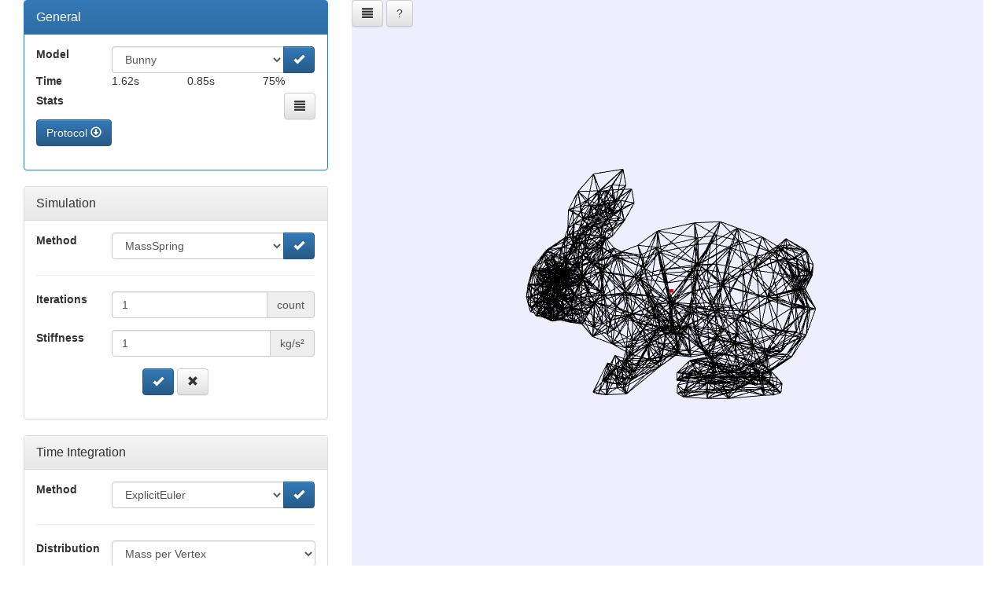

--- FILE ---
content_type: text/html
request_url: http://www.cg-effects.de/dev/softtissue/index.html
body_size: 784
content:
<!DOCTYPE html>
<html lang="en" ng-app="app">
<head>
    <meta charset="UTF-8">
    <title>Title</title>

    <meta name="viewport" content="width=device-width, initial-scale=1">

    <link rel="stylesheet" href="https://maxcdn.bootstrapcdn.com/bootstrap/3.3.6/css/bootstrap.min.css" type="text/css">
    <link rel="stylesheet" href="css/style.css" type="text/css">

    <script src="https://code.jquery.com/jquery-2.2.0.min.js"></script>
    <link rel="stylesheet" href="https://maxcdn.bootstrapcdn.com/bootstrap/3.3.6/css/bootstrap.min.css" integrity="sha384-1q8mTJOASx8j1Au+a5WDVnPi2lkFfwwEAa8hDDdjZlpLegxhjVME1fgjWPGmkzs7" crossorigin="anonymous">
    <link rel="stylesheet" href="https://maxcdn.bootstrapcdn.com/bootstrap/3.3.6/css/bootstrap-theme.min.css" integrity="sha384-fLW2N01lMqjakBkx3l/M9EahuwpSfeNvV63J5ezn3uZzapT0u7EYsXMjQV+0En5r" crossorigin="anonymous">
    <script src="https://maxcdn.bootstrapcdn.com/bootstrap/3.3.6/js/bootstrap.min.js" integrity="sha384-0mSbJDEHialfmuBBQP6A4Qrprq5OVfW37PRR3j5ELqxss1yVqOtnepnHVP9aJ7xS" crossorigin="anonymous"></script>
    <script src="https://ajax.googleapis.com/ajax/libs/angularjs/1.5.0/angular.min.js"></script>
    <script src="https://cdnjs.cloudflare.com/ajax/libs/three.js/r73/three.min.js"></script>

    <!--
    <script src="js/bufferedvalue.js"></script>
    <script src="js/app.js"></script>
    <script src="js/mesh.js"></script>
    <script src="js/simulation/simulationparam.js"></script>
    <script src="js/simulation/massspring.js"></script>
    <script src="js/helper.js"></script>
    <script src="js/dynamic.js"></script>
    <script src="js/integrator/integrationparam.js"></script>
    <script src="js/integrator/integrator.js"></script>
    <script src="js/integrator/expliciteuler.js"></script>
    <script src="js/massdist.js"></script>
    <script src="js/d_softtissue.js"></script>
    //-->
    <script src="js/softtissue.min.js"></script>

    <script src="js/docxtemplater-latest.min.js"></script>
    <script src="js/FileSaver.min.js"></script>
    <script src="js/jszip-utils.js"></script>

</head>
<body ng-controller="main">



    <softtissue></softtissue>

</body>
</html>

--- FILE ---
content_type: text/html
request_url: http://www.cg-effects.de/dev/softtissue/templates/softtissue.html
body_size: 1233
content:
<div class="container-fluid">
    <div class="col-xs-4"  id="settings">
        <div class="panel panel-primary">
            <div class="panel-heading">
                <div class="panel-title">General</div>
            </div>
            <div class="panel-body">
                <div class="form-group">
                    <div class="row">
                        <label class="col-xs-3">Model</label>
                        <div class="col-xs-9">
                            <div class="input-group">
                                <select class="form-control" ng-model="model">
                                    <option ng-repeat="entry in models" ng-selected="$index == model" value="{{$index}}">{{entry.label}}</option>
                                </select>
                                <div class="input-group-btn">
                                    <button type="button" ng-click="LoadGeometry()" class="btn btn-primary"><span class="glyphicon glyphicon-ok"></span></button>
                                </div>
                            </div>
                        </div>
                    </div>
                    <div class="row">
                        <label class="col-xs-3">Time</label>
                        <div class="col-xs-3">{{time.real | number: 2}}s</div>
                        <div class="col-xs-3">{{time.sim | number: 2}}s</div>
                        <div class="col-xs-3">{{time.ratio | number: 0}}%</div>
                    </div>
                    <div class="row">
                        <label class="col-xs-8">Stats</label>
                        <div class="col-xs-4 pull-right text-right" ><button type="button" onclick="$('#stats').toggle()" class="btn btn-default"><span class="glyphicon glyphicon-align-justify"></span></button></div>
                    </div>
                    <div class="row">
                        <div class="col-xs-12" id="stats" style="display: none">
                            <table class="table stats table-hover">
                                <tbody>
                                    <tr ng-repeat="entry in mesh.stats"><td>{{entry.label}}</td><td>{{entry.value}}</td></tr>
                                </tbody>
                            </table>
                        </div>
                    </div>
                    <div class="row">
                        <div class="col-xs-12">
                            <button type="button" ng-click="saveProtocol()" ng-disabled="log == null" class="btn btn-primary">
                               Protocol <span class="glyphicon glyphicon-download"></span>
                            </button>
                        </div>
                    </div>
                </div>
            </div>
        </div>
        <div class="panel panel-default">
            <div class="panel-heading">
                <div class="panel-title">Simulation</div>
            </div>
            <div class="panel-body">
                <div class="form-group row">
                    <label class="col-xs-3">Method</label>
                    <div class="col-xs-9">
                        <div class="input-group">
                            <select class="form-control" ng-model="selsimulation">
                                <option ng-repeat="entry in simulations" value="{{entry}}" ng-selected="entry == selsimulation">{{entry.name}}</option>
                            </select>
                            <div class="input-group-btn">
                                <button type="button" class="btn btn-primary" ng-click="setSimulation()"><span class="glyphicon glyphicon-ok"></span></button>
                            </div>
                        </div>
                    </div>
                </div>
                <hr />
                <div ng-repeat="(key, entry) in simulation.front.param.back | visible">
                    <div class="form-group row">
                        <label class="col-xs-3">{{entry.label}}</label>
                        <div class="col-xs-9">
                            <div class="input-group">
                                <input class="form-control" ng-model="entry.value" min="0.1" step="0.1" />
                                <div class="input-group-addon">{{entry.units}}</div>
                            </div>
                        </div>
                    </div>
                </div>
                <div class="row">
                    <div class="form-group text-center">
                        <button type="button" ng-click="applySimulation()" class="btn btn-primary"><span class="glyphicon glyphicon-ok"></span></button>
                        <button type="button" ng-click="resetSimulation()" class="btn btn-default"><span class="glyphicon glyphicon-remove"></span></button>
                    </div>
                </div>
            </div>
        </div>


        <div class="panel panel-default">
            <div class="panel-heading">
                <div class="panel-title">Time Integration</div>
            </div>
            <div class="panel-body">
                <div class="form-group row">
                    <label class="col-xs-3">Method</label>
                    <div class="col-xs-9">
                        <div class="input-group">
                            <select class="form-control" ng-model="selintegrator">
                                <option ng-repeat="entry in integrations" ng-selected="entry == selintegrator"  value="{{entry}}">{{entry.name}}</option>
                            </select>
                            <div class="input-group-btn">
                                <button type="button" class="btn btn-primary" ng-click="setIntegrator()"><span class="glyphicon glyphicon-ok"></span></button>
                            </div>
                        </div>
                    </div>
                </div>
                <hr />
                <!--
                <div class="form-group row">
                    <label class="col-xs-3">Mass</label>
                    <div class="col-xs-9">
                        <div class="input-group">
                            <input class="form-control" ng-model="config.integration[0].mass.weight" min="0.01" step="0.01" type="number" />
                            <span class="input-group-addon">kg</span>
                        </div>
                    </div>
                </div>
                //-->
                <div class="form-group row">
                    <label class="col-xs-3">Distribution</label>
                    <div class="col-xs-9">
                        <select class="form-control" ng-model="integrator.front.param.back.distribution.value">
                            <option ng-repeat="entry in distributions" ng-selected="integrator.front.param.back.distribution.value == $index" value="{{$index}}">{{entry.label}}</option>
                        </select>
                    </div>
                </div>
                <!--
                <div class="form-group row">
                    <label class="col-xs-3">Timestep</label>
                    <div class="col-xs-9">
                        <div class="input-group">
                            <input class="form-control" min="0.01" step="0.01" ng-model="config.integration[0].dt" type="number" />
                            <span class="input-group-addon">sec</span>
                        </div>
                    </div>
                </div>
                //-->
                <div ng-repeat="(key, entry) in integrator.front.param.back | visible">
                    <div class="form-group row">
                        <label class="col-xs-3">{{entry.label}}</label>
                        <div class="col-xs-9">
                            <div class="input-group">
                                <input class="form-control" ng-model="entry.value" min="0.1" step="0.1" />
                                <div class="input-group-addon">{{entry.units}}</div>
                            </div>
                        </div>
                    </div>
                </div>
                <div class="row">
                    <div class="form-group text-center">
                        <button type="button" ng-click="applyIntegration()" class="btn btn-primary"><span class="glyphicon glyphicon-ok"></span></button>
                        <button type="button" ng-click="resetIntegration()" class="btn btn-default"><span class="glyphicon glyphicon-remove"></span></button>
                    </div>
                </div>
            </div>
        </div>


    </div>
    <div class="col-xs-8" id="canvas">
        <div style="position: absolute">
            <button class="btn btn-default" ng-click="toggleSettings()"><span class="glyphicon glyphicon-align-justify"></span></button>
            <a href="img/help.jpg" target="_blank" class="btn btn-default">?</a>
        </div>
        <div id="tcanvas"></div>
    </div>


</div>



--- FILE ---
content_type: text/css
request_url: http://www.cg-effects.de/dev/softtissue/css/style.css
body_size: 36
content:
.stats {
    font-size: x-small;
}

--- FILE ---
content_type: application/javascript
request_url: http://www.cg-effects.de/dev/softtissue/js/FileSaver.min.js
body_size: 1852
content:
/*! @source http://purl.eligrey.com/github/FileSaver.js/blob/master/FileSaver.js */
var saveAs=saveAs||function(view){"use strict";if(typeof navigator!=="undefined"&&/MSIE [1-9]\./.test(navigator.userAgent)){return}var doc=view.document,get_URL=function(){return view.URL||view.webkitURL||view},save_link=doc.createElementNS("http://www.w3.org/1999/xhtml","a"),can_use_save_link="download"in save_link,click=function(node){var event=new MouseEvent("click");node.dispatchEvent(event)},is_safari=/Version\/[\d\.]+.*Safari/.test(navigator.userAgent),webkit_req_fs=view.webkitRequestFileSystem,req_fs=view.requestFileSystem||webkit_req_fs||view.mozRequestFileSystem,throw_outside=function(ex){(view.setImmediate||view.setTimeout)(function(){throw ex},0)},force_saveable_type="application/octet-stream",fs_min_size=0,arbitrary_revoke_timeout=500,revoke=function(file){var revoker=function(){if(typeof file==="string"){get_URL().revokeObjectURL(file)}else{file.remove()}};if(view.chrome){revoker()}else{setTimeout(revoker,arbitrary_revoke_timeout)}},dispatch=function(filesaver,event_types,event){event_types=[].concat(event_types);var i=event_types.length;while(i--){var listener=filesaver["on"+event_types[i]];if(typeof listener==="function"){try{listener.call(filesaver,event||filesaver)}catch(ex){throw_outside(ex)}}}},auto_bom=function(blob){if(/^\s*(?:text\/\S*|application\/xml|\S*\/\S*\+xml)\s*;.*charset\s*=\s*utf-8/i.test(blob.type)){return new Blob(["\ufeff",blob],{type:blob.type})}return blob},FileSaver=function(blob,name,no_auto_bom){if(!no_auto_bom){blob=auto_bom(blob)}var filesaver=this,type=blob.type,blob_changed=false,object_url,target_view,dispatch_all=function(){dispatch(filesaver,"writestart progress write writeend".split(" "))},fs_error=function(){if(target_view&&is_safari&&typeof FileReader!=="undefined"){var reader=new FileReader;reader.onloadend=function(){var base64Data=reader.result;target_view.location.href="data:attachment/file"+base64Data.slice(base64Data.search(/[,;]/));filesaver.readyState=filesaver.DONE;dispatch_all()};reader.readAsDataURL(blob);filesaver.readyState=filesaver.INIT;return}if(blob_changed||!object_url){object_url=get_URL().createObjectURL(blob)}if(target_view){target_view.location.href=object_url}else{var new_tab=view.open(object_url,"_blank");if(new_tab==undefined&&is_safari){view.location.href=object_url}}filesaver.readyState=filesaver.DONE;dispatch_all();revoke(object_url)},abortable=function(func){return function(){if(filesaver.readyState!==filesaver.DONE){return func.apply(this,arguments)}}},create_if_not_found={create:true,exclusive:false},slice;filesaver.readyState=filesaver.INIT;if(!name){name="download"}if(can_use_save_link){object_url=get_URL().createObjectURL(blob);setTimeout(function(){save_link.href=object_url;save_link.download=name;click(save_link);dispatch_all();revoke(object_url);filesaver.readyState=filesaver.DONE});return}if(view.chrome&&type&&type!==force_saveable_type){slice=blob.slice||blob.webkitSlice;blob=slice.call(blob,0,blob.size,force_saveable_type);blob_changed=true}if(webkit_req_fs&&name!=="download"){name+=".download"}if(type===force_saveable_type||webkit_req_fs){target_view=view}if(!req_fs){fs_error();return}fs_min_size+=blob.size;req_fs(view.TEMPORARY,fs_min_size,abortable(function(fs){fs.root.getDirectory("saved",create_if_not_found,abortable(function(dir){var save=function(){dir.getFile(name,create_if_not_found,abortable(function(file){file.createWriter(abortable(function(writer){writer.onwriteend=function(event){target_view.location.href=file.toURL();filesaver.readyState=filesaver.DONE;dispatch(filesaver,"writeend",event);revoke(file)};writer.onerror=function(){var error=writer.error;if(error.code!==error.ABORT_ERR){fs_error()}};"writestart progress write abort".split(" ").forEach(function(event){writer["on"+event]=filesaver["on"+event]});writer.write(blob);filesaver.abort=function(){writer.abort();filesaver.readyState=filesaver.DONE};filesaver.readyState=filesaver.WRITING}),fs_error)}),fs_error)};dir.getFile(name,{create:false},abortable(function(file){file.remove();save()}),abortable(function(ex){if(ex.code===ex.NOT_FOUND_ERR){save()}else{fs_error()}}))}),fs_error)}),fs_error)},FS_proto=FileSaver.prototype,saveAs=function(blob,name,no_auto_bom){return new FileSaver(blob,name,no_auto_bom)};if(typeof navigator!=="undefined"&&navigator.msSaveOrOpenBlob){return function(blob,name,no_auto_bom){if(!no_auto_bom){blob=auto_bom(blob)}return navigator.msSaveOrOpenBlob(blob,name||"download")}}FS_proto.abort=function(){var filesaver=this;filesaver.readyState=filesaver.DONE;dispatch(filesaver,"abort")};FS_proto.readyState=FS_proto.INIT=0;FS_proto.WRITING=1;FS_proto.DONE=2;FS_proto.error=FS_proto.onwritestart=FS_proto.onprogress=FS_proto.onwrite=FS_proto.onabort=FS_proto.onerror=FS_proto.onwriteend=null;return saveAs}(typeof self!=="undefined"&&self||typeof window!=="undefined"&&window||this.content);if(typeof module!=="undefined"&&module.exports){module.exports.saveAs=saveAs}else if(typeof define!=="undefined"&&define!==null&&define.amd!=null){define([],function(){return saveAs})}


--- FILE ---
content_type: application/javascript; charset=utf-8
request_url: https://cdnjs.cloudflare.com/ajax/libs/three.js/r73/three.min.js
body_size: 83173
content:
// threejs.org/license
'use strict';var THREE={REVISION:"73"};"function"===typeof define&&define.amd?define("three",THREE):"undefined"!==typeof exports&&"undefined"!==typeof module&&(module.exports=THREE);
void 0!==self.requestAnimationFrame&&void 0!==self.cancelAnimationFrame||function(){for(var a=0,b=["ms","moz","webkit","o"],c=0;c<b.length&&!self.requestAnimationFrame;++c)self.requestAnimationFrame=self[b[c]+"RequestAnimationFrame"],self.cancelAnimationFrame=self[b[c]+"CancelAnimationFrame"]||self[b[c]+"CancelRequestAnimationFrame"];void 0===self.requestAnimationFrame&&void 0!==self.setTimeout&&(self.requestAnimationFrame=function(b){var c=Date.now(),g=Math.max(0,16-(c-a)),f=self.setTimeout(function(){b(c+
g)},g);a=c+g;return f});void 0===self.cancelAnimationFrame&&void 0!==self.clearTimeout&&(self.cancelAnimationFrame=function(a){self.clearTimeout(a)})}();void 0===self.performance&&(self.performance={});void 0===self.performance.now&&function(){var a=Date.now();self.performance.now=function(){return Date.now()-a}}();void 0===Number.EPSILON&&(Number.EPSILON=Math.pow(2,-52));void 0===Math.sign&&(Math.sign=function(a){return 0>a?-1:0<a?1:+a});
void 0===Function.prototype.name&&void 0!==Object.defineProperty&&Object.defineProperty(Function.prototype,"name",{get:function(){return this.toString().match(/^\s*function\s*(\S*)\s*\(/)[1]}});THREE.MOUSE={LEFT:0,MIDDLE:1,RIGHT:2};THREE.CullFaceNone=0;THREE.CullFaceBack=1;THREE.CullFaceFront=2;THREE.CullFaceFrontBack=3;THREE.FrontFaceDirectionCW=0;THREE.FrontFaceDirectionCCW=1;THREE.BasicShadowMap=0;THREE.PCFShadowMap=1;THREE.PCFSoftShadowMap=2;THREE.FrontSide=0;THREE.BackSide=1;
THREE.DoubleSide=2;THREE.FlatShading=1;THREE.SmoothShading=2;THREE.NoColors=0;THREE.FaceColors=1;THREE.VertexColors=2;THREE.NoBlending=0;THREE.NormalBlending=1;THREE.AdditiveBlending=2;THREE.SubtractiveBlending=3;THREE.MultiplyBlending=4;THREE.CustomBlending=5;THREE.AddEquation=100;THREE.SubtractEquation=101;THREE.ReverseSubtractEquation=102;THREE.MinEquation=103;THREE.MaxEquation=104;THREE.ZeroFactor=200;THREE.OneFactor=201;THREE.SrcColorFactor=202;THREE.OneMinusSrcColorFactor=203;
THREE.SrcAlphaFactor=204;THREE.OneMinusSrcAlphaFactor=205;THREE.DstAlphaFactor=206;THREE.OneMinusDstAlphaFactor=207;THREE.DstColorFactor=208;THREE.OneMinusDstColorFactor=209;THREE.SrcAlphaSaturateFactor=210;THREE.NeverDepth=0;THREE.AlwaysDepth=1;THREE.LessDepth=2;THREE.LessEqualDepth=3;THREE.EqualDepth=4;THREE.GreaterEqualDepth=5;THREE.GreaterDepth=6;THREE.NotEqualDepth=7;THREE.MultiplyOperation=0;THREE.MixOperation=1;THREE.AddOperation=2;THREE.UVMapping=300;THREE.CubeReflectionMapping=301;
THREE.CubeRefractionMapping=302;THREE.EquirectangularReflectionMapping=303;THREE.EquirectangularRefractionMapping=304;THREE.SphericalReflectionMapping=305;THREE.RepeatWrapping=1E3;THREE.ClampToEdgeWrapping=1001;THREE.MirroredRepeatWrapping=1002;THREE.NearestFilter=1003;THREE.NearestMipMapNearestFilter=1004;THREE.NearestMipMapLinearFilter=1005;THREE.LinearFilter=1006;THREE.LinearMipMapNearestFilter=1007;THREE.LinearMipMapLinearFilter=1008;THREE.UnsignedByteType=1009;THREE.ByteType=1010;
THREE.ShortType=1011;THREE.UnsignedShortType=1012;THREE.IntType=1013;THREE.UnsignedIntType=1014;THREE.FloatType=1015;THREE.HalfFloatType=1025;THREE.UnsignedShort4444Type=1016;THREE.UnsignedShort5551Type=1017;THREE.UnsignedShort565Type=1018;THREE.AlphaFormat=1019;THREE.RGBFormat=1020;THREE.RGBAFormat=1021;THREE.LuminanceFormat=1022;THREE.LuminanceAlphaFormat=1023;THREE.RGBEFormat=THREE.RGBAFormat;THREE.RGB_S3TC_DXT1_Format=2001;THREE.RGBA_S3TC_DXT1_Format=2002;THREE.RGBA_S3TC_DXT3_Format=2003;
THREE.RGBA_S3TC_DXT5_Format=2004;THREE.RGB_PVRTC_4BPPV1_Format=2100;THREE.RGB_PVRTC_2BPPV1_Format=2101;THREE.RGBA_PVRTC_4BPPV1_Format=2102;THREE.RGBA_PVRTC_2BPPV1_Format=2103;THREE.LoopOnce=2200;THREE.LoopRepeat=2201;THREE.LoopPingPong=2202;
THREE.Projector=function(){console.error("THREE.Projector has been moved to /examples/js/renderers/Projector.js.");this.projectVector=function(a,b){console.warn("THREE.Projector: .projectVector() is now vector.project().");a.project(b)};this.unprojectVector=function(a,b){console.warn("THREE.Projector: .unprojectVector() is now vector.unproject().");a.unproject(b)};this.pickingRay=function(a,b){console.error("THREE.Projector: .pickingRay() is now raycaster.setFromCamera().")}};
THREE.CanvasRenderer=function(){console.error("THREE.CanvasRenderer has been moved to /examples/js/renderers/CanvasRenderer.js");this.domElement=document.createElement("canvas");this.clear=function(){};this.render=function(){};this.setClearColor=function(){};this.setSize=function(){}};THREE.Color=function(a){return 3===arguments.length?this.fromArray(arguments):this.set(a)};
THREE.Color.prototype={constructor:THREE.Color,r:1,g:1,b:1,set:function(a){a instanceof THREE.Color?this.copy(a):"number"===typeof a?this.setHex(a):"string"===typeof a&&this.setStyle(a);return this},setHex:function(a){a=Math.floor(a);this.r=(a>>16&255)/255;this.g=(a>>8&255)/255;this.b=(a&255)/255;return this},setRGB:function(a,b,c){this.r=a;this.g=b;this.b=c;return this},setHSL:function(){function a(a,c,d){0>d&&(d+=1);1<d&&(d-=1);return d<1/6?a+6*(c-a)*d:.5>d?c:d<2/3?a+6*(c-a)*(2/3-d):a}return function(b,
c,d){b=THREE.Math.euclideanModulo(b,1);c=THREE.Math.clamp(c,0,1);d=THREE.Math.clamp(d,0,1);0===c?this.r=this.g=this.b=d:(c=.5>=d?d*(1+c):d+c-d*c,d=2*d-c,this.r=a(d,c,b+1/3),this.g=a(d,c,b),this.b=a(d,c,b-1/3));return this}}(),setStyle:function(a){function b(b){void 0!==b&&1>parseFloat(b)&&console.warn("THREE.Color: Alpha component of "+a+" will be ignored.")}var c;if(c=/^((?:rgb|hsl)a?)\(\s*([^\)]*)\)/.exec(a)){var d=c[2];switch(c[1]){case "rgb":case "rgba":if(c=/^(\d+)\s*,\s*(\d+)\s*,\s*(\d+)\s*(,\s*([0-9]*\.?[0-9]+)\s*)?$/.exec(d))return this.r=
Math.min(255,parseInt(c[1],10))/255,this.g=Math.min(255,parseInt(c[2],10))/255,this.b=Math.min(255,parseInt(c[3],10))/255,b(c[5]),this;if(c=/^(\d+)\%\s*,\s*(\d+)\%\s*,\s*(\d+)\%\s*(,\s*([0-9]*\.?[0-9]+)\s*)?$/.exec(d))return this.r=Math.min(100,parseInt(c[1],10))/100,this.g=Math.min(100,parseInt(c[2],10))/100,this.b=Math.min(100,parseInt(c[3],10))/100,b(c[5]),this;break;case "hsl":case "hsla":if(c=/^([0-9]*\.?[0-9]+)\s*,\s*(\d+)\%\s*,\s*(\d+)\%\s*(,\s*([0-9]*\.?[0-9]+)\s*)?$/.exec(d)){var d=parseFloat(c[1])/
360,e=parseInt(c[2],10)/100,g=parseInt(c[3],10)/100;b(c[5]);return this.setHSL(d,e,g)}}}else if(c=/^\#([A-Fa-f0-9]+)$/.exec(a)){c=c[1];d=c.length;if(3===d)return this.r=parseInt(c.charAt(0)+c.charAt(0),16)/255,this.g=parseInt(c.charAt(1)+c.charAt(1),16)/255,this.b=parseInt(c.charAt(2)+c.charAt(2),16)/255,this;if(6===d)return this.r=parseInt(c.charAt(0)+c.charAt(1),16)/255,this.g=parseInt(c.charAt(2)+c.charAt(3),16)/255,this.b=parseInt(c.charAt(4)+c.charAt(5),16)/255,this}a&&0<a.length&&(c=THREE.ColorKeywords[a],
void 0!==c?this.setHex(c):console.warn("THREE.Color: Unknown color "+a));return this},clone:function(){return new this.constructor(this.r,this.g,this.b)},copy:function(a){this.r=a.r;this.g=a.g;this.b=a.b;return this},copyGammaToLinear:function(a,b){void 0===b&&(b=2);this.r=Math.pow(a.r,b);this.g=Math.pow(a.g,b);this.b=Math.pow(a.b,b);return this},copyLinearToGamma:function(a,b){void 0===b&&(b=2);var c=0<b?1/b:1;this.r=Math.pow(a.r,c);this.g=Math.pow(a.g,c);this.b=Math.pow(a.b,c);return this},convertGammaToLinear:function(){var a=
this.r,b=this.g,c=this.b;this.r=a*a;this.g=b*b;this.b=c*c;return this},convertLinearToGamma:function(){this.r=Math.sqrt(this.r);this.g=Math.sqrt(this.g);this.b=Math.sqrt(this.b);return this},getHex:function(){return 255*this.r<<16^255*this.g<<8^255*this.b<<0},getHexString:function(){return("000000"+this.getHex().toString(16)).slice(-6)},getHSL:function(a){a=a||{h:0,s:0,l:0};var b=this.r,c=this.g,d=this.b,e=Math.max(b,c,d),g=Math.min(b,c,d),f,h=(g+e)/2;if(g===e)g=f=0;else{var l=e-g,g=.5>=h?l/(e+g):
l/(2-e-g);switch(e){case b:f=(c-d)/l+(c<d?6:0);break;case c:f=(d-b)/l+2;break;case d:f=(b-c)/l+4}f/=6}a.h=f;a.s=g;a.l=h;return a},getStyle:function(){return"rgb("+(255*this.r|0)+","+(255*this.g|0)+","+(255*this.b|0)+")"},offsetHSL:function(a,b,c){var d=this.getHSL();d.h+=a;d.s+=b;d.l+=c;this.setHSL(d.h,d.s,d.l);return this},add:function(a){this.r+=a.r;this.g+=a.g;this.b+=a.b;return this},addColors:function(a,b){this.r=a.r+b.r;this.g=a.g+b.g;this.b=a.b+b.b;return this},addScalar:function(a){this.r+=
a;this.g+=a;this.b+=a;return this},multiply:function(a){this.r*=a.r;this.g*=a.g;this.b*=a.b;return this},multiplyScalar:function(a){this.r*=a;this.g*=a;this.b*=a;return this},lerp:function(a,b){this.r+=(a.r-this.r)*b;this.g+=(a.g-this.g)*b;this.b+=(a.b-this.b)*b;return this},equals:function(a){return a.r===this.r&&a.g===this.g&&a.b===this.b},fromArray:function(a,b){void 0===b&&(b=0);this.r=a[b];this.g=a[b+1];this.b=a[b+2];return this},toArray:function(a,b){void 0===a&&(a=[]);void 0===b&&(b=0);a[b]=
this.r;a[b+1]=this.g;a[b+2]=this.b;return a}};
THREE.ColorKeywords={aliceblue:15792383,antiquewhite:16444375,aqua:65535,aquamarine:8388564,azure:15794175,beige:16119260,bisque:16770244,black:0,blanchedalmond:16772045,blue:255,blueviolet:9055202,brown:10824234,burlywood:14596231,cadetblue:6266528,chartreuse:8388352,chocolate:13789470,coral:16744272,cornflowerblue:6591981,cornsilk:16775388,crimson:14423100,cyan:65535,darkblue:139,darkcyan:35723,darkgoldenrod:12092939,darkgray:11119017,darkgreen:25600,darkgrey:11119017,darkkhaki:12433259,darkmagenta:9109643,
darkolivegreen:5597999,darkorange:16747520,darkorchid:10040012,darkred:9109504,darksalmon:15308410,darkseagreen:9419919,darkslateblue:4734347,darkslategray:3100495,darkslategrey:3100495,darkturquoise:52945,darkviolet:9699539,deeppink:16716947,deepskyblue:49151,dimgray:6908265,dimgrey:6908265,dodgerblue:2003199,firebrick:11674146,floralwhite:16775920,forestgreen:2263842,fuchsia:16711935,gainsboro:14474460,ghostwhite:16316671,gold:16766720,goldenrod:14329120,gray:8421504,green:32768,greenyellow:11403055,
grey:8421504,honeydew:15794160,hotpink:16738740,indianred:13458524,indigo:4915330,ivory:16777200,khaki:15787660,lavender:15132410,lavenderblush:16773365,lawngreen:8190976,lemonchiffon:16775885,lightblue:11393254,lightcoral:15761536,lightcyan:14745599,lightgoldenrodyellow:16448210,lightgray:13882323,lightgreen:9498256,lightgrey:13882323,lightpink:16758465,lightsalmon:16752762,lightseagreen:2142890,lightskyblue:8900346,lightslategray:7833753,lightslategrey:7833753,lightsteelblue:11584734,lightyellow:16777184,
lime:65280,limegreen:3329330,linen:16445670,magenta:16711935,maroon:8388608,mediumaquamarine:6737322,mediumblue:205,mediumorchid:12211667,mediumpurple:9662683,mediumseagreen:3978097,mediumslateblue:8087790,mediumspringgreen:64154,mediumturquoise:4772300,mediumvioletred:13047173,midnightblue:1644912,mintcream:16121850,mistyrose:16770273,moccasin:16770229,navajowhite:16768685,navy:128,oldlace:16643558,olive:8421376,olivedrab:7048739,orange:16753920,orangered:16729344,orchid:14315734,palegoldenrod:15657130,
palegreen:10025880,paleturquoise:11529966,palevioletred:14381203,papayawhip:16773077,peachpuff:16767673,peru:13468991,pink:16761035,plum:14524637,powderblue:11591910,purple:8388736,red:16711680,rosybrown:12357519,royalblue:4286945,saddlebrown:9127187,salmon:16416882,sandybrown:16032864,seagreen:3050327,seashell:16774638,sienna:10506797,silver:12632256,skyblue:8900331,slateblue:6970061,slategray:7372944,slategrey:7372944,snow:16775930,springgreen:65407,steelblue:4620980,tan:13808780,teal:32896,thistle:14204888,
tomato:16737095,turquoise:4251856,violet:15631086,wheat:16113331,white:16777215,whitesmoke:16119285,yellow:16776960,yellowgreen:10145074};THREE.Quaternion=function(a,b,c,d){this._x=a||0;this._y=b||0;this._z=c||0;this._w=void 0!==d?d:1};
THREE.Quaternion.prototype={constructor:THREE.Quaternion,get x(){return this._x},set x(a){this._x=a;this.onChangeCallback()},get y(){return this._y},set y(a){this._y=a;this.onChangeCallback()},get z(){return this._z},set z(a){this._z=a;this.onChangeCallback()},get w(){return this._w},set w(a){this._w=a;this.onChangeCallback()},set:function(a,b,c,d){this._x=a;this._y=b;this._z=c;this._w=d;this.onChangeCallback();return this},clone:function(){return new this.constructor(this._x,this._y,this._z,this._w)},
copy:function(a){this._x=a.x;this._y=a.y;this._z=a.z;this._w=a.w;this.onChangeCallback();return this},setFromEuler:function(a,b){if(!1===a instanceof THREE.Euler)throw Error("THREE.Quaternion: .setFromEuler() now expects a Euler rotation rather than a Vector3 and order.");var c=Math.cos(a._x/2),d=Math.cos(a._y/2),e=Math.cos(a._z/2),g=Math.sin(a._x/2),f=Math.sin(a._y/2),h=Math.sin(a._z/2),l=a.order;"XYZ"===l?(this._x=g*d*e+c*f*h,this._y=c*f*e-g*d*h,this._z=c*d*h+g*f*e,this._w=c*d*e-g*f*h):"YXZ"===
l?(this._x=g*d*e+c*f*h,this._y=c*f*e-g*d*h,this._z=c*d*h-g*f*e,this._w=c*d*e+g*f*h):"ZXY"===l?(this._x=g*d*e-c*f*h,this._y=c*f*e+g*d*h,this._z=c*d*h+g*f*e,this._w=c*d*e-g*f*h):"ZYX"===l?(this._x=g*d*e-c*f*h,this._y=c*f*e+g*d*h,this._z=c*d*h-g*f*e,this._w=c*d*e+g*f*h):"YZX"===l?(this._x=g*d*e+c*f*h,this._y=c*f*e+g*d*h,this._z=c*d*h-g*f*e,this._w=c*d*e-g*f*h):"XZY"===l&&(this._x=g*d*e-c*f*h,this._y=c*f*e-g*d*h,this._z=c*d*h+g*f*e,this._w=c*d*e+g*f*h);if(!1!==b)this.onChangeCallback();return this},setFromAxisAngle:function(a,
b){var c=b/2,d=Math.sin(c);this._x=a.x*d;this._y=a.y*d;this._z=a.z*d;this._w=Math.cos(c);this.onChangeCallback();return this},setFromRotationMatrix:function(a){var b=a.elements,c=b[0];a=b[4];var d=b[8],e=b[1],g=b[5],f=b[9],h=b[2],l=b[6],b=b[10],k=c+g+b;0<k?(c=.5/Math.sqrt(k+1),this._w=.25/c,this._x=(l-f)*c,this._y=(d-h)*c,this._z=(e-a)*c):c>g&&c>b?(c=2*Math.sqrt(1+c-g-b),this._w=(l-f)/c,this._x=.25*c,this._y=(a+e)/c,this._z=(d+h)/c):g>b?(c=2*Math.sqrt(1+g-c-b),this._w=(d-h)/c,this._x=(a+e)/c,this._y=
.25*c,this._z=(f+l)/c):(c=2*Math.sqrt(1+b-c-g),this._w=(e-a)/c,this._x=(d+h)/c,this._y=(f+l)/c,this._z=.25*c);this.onChangeCallback();return this},setFromUnitVectors:function(){var a,b;return function(c,d){void 0===a&&(a=new THREE.Vector3);b=c.dot(d)+1;1E-6>b?(b=0,Math.abs(c.x)>Math.abs(c.z)?a.set(-c.y,c.x,0):a.set(0,-c.z,c.y)):a.crossVectors(c,d);this._x=a.x;this._y=a.y;this._z=a.z;this._w=b;this.normalize();return this}}(),inverse:function(){this.conjugate().normalize();return this},conjugate:function(){this._x*=
-1;this._y*=-1;this._z*=-1;this.onChangeCallback();return this},dot:function(a){return this._x*a._x+this._y*a._y+this._z*a._z+this._w*a._w},lengthSq:function(){return this._x*this._x+this._y*this._y+this._z*this._z+this._w*this._w},length:function(){return Math.sqrt(this._x*this._x+this._y*this._y+this._z*this._z+this._w*this._w)},normalize:function(){var a=this.length();0===a?(this._z=this._y=this._x=0,this._w=1):(a=1/a,this._x*=a,this._y*=a,this._z*=a,this._w*=a);this.onChangeCallback();return this},
multiply:function(a,b){return void 0!==b?(console.warn("THREE.Quaternion: .multiply() now only accepts one argument. Use .multiplyQuaternions( a, b ) instead."),this.multiplyQuaternions(a,b)):this.multiplyQuaternions(this,a)},multiplyQuaternions:function(a,b){var c=a._x,d=a._y,e=a._z,g=a._w,f=b._x,h=b._y,l=b._z,k=b._w;this._x=c*k+g*f+d*l-e*h;this._y=d*k+g*h+e*f-c*l;this._z=e*k+g*l+c*h-d*f;this._w=g*k-c*f-d*h-e*l;this.onChangeCallback();return this},multiplyVector3:function(a){console.warn("THREE.Quaternion: .multiplyVector3() has been removed. Use is now vector.applyQuaternion( quaternion ) instead.");
return a.applyQuaternion(this)},slerp:function(a,b){if(0===b)return this;if(1===b)return this.copy(a);var c=this._x,d=this._y,e=this._z,g=this._w,f=g*a._w+c*a._x+d*a._y+e*a._z;0>f?(this._w=-a._w,this._x=-a._x,this._y=-a._y,this._z=-a._z,f=-f):this.copy(a);if(1<=f)return this._w=g,this._x=c,this._y=d,this._z=e,this;var h=Math.acos(f),l=Math.sqrt(1-f*f);if(.001>Math.abs(l))return this._w=.5*(g+this._w),this._x=.5*(c+this._x),this._y=.5*(d+this._y),this._z=.5*(e+this._z),this;f=Math.sin((1-b)*h)/l;h=
Math.sin(b*h)/l;this._w=g*f+this._w*h;this._x=c*f+this._x*h;this._y=d*f+this._y*h;this._z=e*f+this._z*h;this.onChangeCallback();return this},equals:function(a){return a._x===this._x&&a._y===this._y&&a._z===this._z&&a._w===this._w},fromArray:function(a,b){void 0===b&&(b=0);this._x=a[b];this._y=a[b+1];this._z=a[b+2];this._w=a[b+3];this.onChangeCallback();return this},toArray:function(a,b){void 0===a&&(a=[]);void 0===b&&(b=0);a[b]=this._x;a[b+1]=this._y;a[b+2]=this._z;a[b+3]=this._w;return a},onChange:function(a){this.onChangeCallback=
a;return this},onChangeCallback:function(){}};THREE.Quaternion.slerp=function(a,b,c,d){return c.copy(a).slerp(b,d)};THREE.Vector2=function(a,b){this.x=a||0;this.y=b||0};
THREE.Vector2.prototype={constructor:THREE.Vector2,get width(){return this.x},set width(a){this.x=a},get height(){return this.y},set height(a){this.y=a},set:function(a,b){this.x=a;this.y=b;return this},setX:function(a){this.x=a;return this},setY:function(a){this.y=a;return this},setComponent:function(a,b){switch(a){case 0:this.x=b;break;case 1:this.y=b;break;default:throw Error("index is out of range: "+a);}},getComponent:function(a){switch(a){case 0:return this.x;case 1:return this.y;default:throw Error("index is out of range: "+
a);}},clone:function(){return new this.constructor(this.x,this.y)},copy:function(a){this.x=a.x;this.y=a.y;return this},add:function(a,b){if(void 0!==b)return console.warn("THREE.Vector2: .add() now only accepts one argument. Use .addVectors( a, b ) instead."),this.addVectors(a,b);this.x+=a.x;this.y+=a.y;return this},addScalar:function(a){this.x+=a;this.y+=a;return this},addVectors:function(a,b){this.x=a.x+b.x;this.y=a.y+b.y;return this},addScaledVector:function(a,b){this.x+=a.x*b;this.y+=a.y*b;return this},
sub:function(a,b){if(void 0!==b)return console.warn("THREE.Vector2: .sub() now only accepts one argument. Use .subVectors( a, b ) instead."),this.subVectors(a,b);this.x-=a.x;this.y-=a.y;return this},subScalar:function(a){this.x-=a;this.y-=a;return this},subVectors:function(a,b){this.x=a.x-b.x;this.y=a.y-b.y;return this},multiply:function(a){this.x*=a.x;this.y*=a.y;return this},multiplyScalar:function(a){isFinite(a)?(this.x*=a,this.y*=a):this.y=this.x=0;return this},divide:function(a){this.x/=a.x;
this.y/=a.y;return this},divideScalar:function(a){return this.multiplyScalar(1/a)},min:function(a){this.x=Math.min(this.x,a.x);this.y=Math.min(this.y,a.y);return this},max:function(a){this.x=Math.max(this.x,a.x);this.y=Math.max(this.y,a.y);return this},clamp:function(a,b){this.x=Math.max(a.x,Math.min(b.x,this.x));this.y=Math.max(a.y,Math.min(b.y,this.y));return this},clampScalar:function(){var a,b;return function(c,d){void 0===a&&(a=new THREE.Vector2,b=new THREE.Vector2);a.set(c,c);b.set(d,d);return this.clamp(a,
b)}}(),clampLength:function(a,b){var c=this.length();this.multiplyScalar(Math.max(a,Math.min(b,c))/c);return this},floor:function(){this.x=Math.floor(this.x);this.y=Math.floor(this.y);return this},ceil:function(){this.x=Math.ceil(this.x);this.y=Math.ceil(this.y);return this},round:function(){this.x=Math.round(this.x);this.y=Math.round(this.y);return this},roundToZero:function(){this.x=0>this.x?Math.ceil(this.x):Math.floor(this.x);this.y=0>this.y?Math.ceil(this.y):Math.floor(this.y);return this},negate:function(){this.x=
-this.x;this.y=-this.y;return this},dot:function(a){return this.x*a.x+this.y*a.y},lengthSq:function(){return this.x*this.x+this.y*this.y},length:function(){return Math.sqrt(this.x*this.x+this.y*this.y)},lengthManhattan:function(){return Math.abs(this.x)+Math.abs(this.y)},normalize:function(){return this.divideScalar(this.length())},distanceTo:function(a){return Math.sqrt(this.distanceToSquared(a))},distanceToSquared:function(a){var b=this.x-a.x;a=this.y-a.y;return b*b+a*a},setLength:function(a){return this.multiplyScalar(a/
this.length())},lerp:function(a,b){this.x+=(a.x-this.x)*b;this.y+=(a.y-this.y)*b;return this},lerpVectors:function(a,b,c){this.subVectors(b,a).multiplyScalar(c).add(a);return this},equals:function(a){return a.x===this.x&&a.y===this.y},fromArray:function(a,b){void 0===b&&(b=0);this.x=a[b];this.y=a[b+1];return this},toArray:function(a,b){void 0===a&&(a=[]);void 0===b&&(b=0);a[b]=this.x;a[b+1]=this.y;return a},fromAttribute:function(a,b,c){void 0===c&&(c=0);b=b*a.itemSize+c;this.x=a.array[b];this.y=
a.array[b+1];return this},rotateAround:function(a,b){var c=Math.cos(b),d=Math.sin(b),e=this.x-a.x,g=this.y-a.y;this.x=e*c-g*d+a.x;this.y=e*d+g*c+a.y;return this}};THREE.Vector3=function(a,b,c){this.x=a||0;this.y=b||0;this.z=c||0};
THREE.Vector3.prototype={constructor:THREE.Vector3,set:function(a,b,c){this.x=a;this.y=b;this.z=c;return this},setX:function(a){this.x=a;return this},setY:function(a){this.y=a;return this},setZ:function(a){this.z=a;return this},setComponent:function(a,b){switch(a){case 0:this.x=b;break;case 1:this.y=b;break;case 2:this.z=b;break;default:throw Error("index is out of range: "+a);}},getComponent:function(a){switch(a){case 0:return this.x;case 1:return this.y;case 2:return this.z;default:throw Error("index is out of range: "+
a);}},clone:function(){return new this.constructor(this.x,this.y,this.z)},copy:function(a){this.x=a.x;this.y=a.y;this.z=a.z;return this},add:function(a,b){if(void 0!==b)return console.warn("THREE.Vector3: .add() now only accepts one argument. Use .addVectors( a, b ) instead."),this.addVectors(a,b);this.x+=a.x;this.y+=a.y;this.z+=a.z;return this},addScalar:function(a){this.x+=a;this.y+=a;this.z+=a;return this},addVectors:function(a,b){this.x=a.x+b.x;this.y=a.y+b.y;this.z=a.z+b.z;return this},addScaledVector:function(a,
b){this.x+=a.x*b;this.y+=a.y*b;this.z+=a.z*b;return this},sub:function(a,b){if(void 0!==b)return console.warn("THREE.Vector3: .sub() now only accepts one argument. Use .subVectors( a, b ) instead."),this.subVectors(a,b);this.x-=a.x;this.y-=a.y;this.z-=a.z;return this},subScalar:function(a){this.x-=a;this.y-=a;this.z-=a;return this},subVectors:function(a,b){this.x=a.x-b.x;this.y=a.y-b.y;this.z=a.z-b.z;return this},multiply:function(a,b){if(void 0!==b)return console.warn("THREE.Vector3: .multiply() now only accepts one argument. Use .multiplyVectors( a, b ) instead."),
this.multiplyVectors(a,b);this.x*=a.x;this.y*=a.y;this.z*=a.z;return this},multiplyScalar:function(a){isFinite(a)?(this.x*=a,this.y*=a,this.z*=a):this.z=this.y=this.x=0;return this},multiplyVectors:function(a,b){this.x=a.x*b.x;this.y=a.y*b.y;this.z=a.z*b.z;return this},applyEuler:function(){var a;return function(b){!1===b instanceof THREE.Euler&&console.error("THREE.Vector3: .applyEuler() now expects a Euler rotation rather than a Vector3 and order.");void 0===a&&(a=new THREE.Quaternion);this.applyQuaternion(a.setFromEuler(b));
return this}}(),applyAxisAngle:function(){var a;return function(b,c){void 0===a&&(a=new THREE.Quaternion);this.applyQuaternion(a.setFromAxisAngle(b,c));return this}}(),applyMatrix3:function(a){var b=this.x,c=this.y,d=this.z;a=a.elements;this.x=a[0]*b+a[3]*c+a[6]*d;this.y=a[1]*b+a[4]*c+a[7]*d;this.z=a[2]*b+a[5]*c+a[8]*d;return this},applyMatrix4:function(a){var b=this.x,c=this.y,d=this.z;a=a.elements;this.x=a[0]*b+a[4]*c+a[8]*d+a[12];this.y=a[1]*b+a[5]*c+a[9]*d+a[13];this.z=a[2]*b+a[6]*c+a[10]*d+a[14];
return this},applyProjection:function(a){var b=this.x,c=this.y,d=this.z;a=a.elements;var e=1/(a[3]*b+a[7]*c+a[11]*d+a[15]);this.x=(a[0]*b+a[4]*c+a[8]*d+a[12])*e;this.y=(a[1]*b+a[5]*c+a[9]*d+a[13])*e;this.z=(a[2]*b+a[6]*c+a[10]*d+a[14])*e;return this},applyQuaternion:function(a){var b=this.x,c=this.y,d=this.z,e=a.x,g=a.y,f=a.z;a=a.w;var h=a*b+g*d-f*c,l=a*c+f*b-e*d,k=a*d+e*c-g*b,b=-e*b-g*c-f*d;this.x=h*a+b*-e+l*-f-k*-g;this.y=l*a+b*-g+k*-e-h*-f;this.z=k*a+b*-f+h*-g-l*-e;return this},project:function(){var a;
return function(b){void 0===a&&(a=new THREE.Matrix4);a.multiplyMatrices(b.projectionMatrix,a.getInverse(b.matrixWorld));return this.applyProjection(a)}}(),unproject:function(){var a;return function(b){void 0===a&&(a=new THREE.Matrix4);a.multiplyMatrices(b.matrixWorld,a.getInverse(b.projectionMatrix));return this.applyProjection(a)}}(),transformDirection:function(a){var b=this.x,c=this.y,d=this.z;a=a.elements;this.x=a[0]*b+a[4]*c+a[8]*d;this.y=a[1]*b+a[5]*c+a[9]*d;this.z=a[2]*b+a[6]*c+a[10]*d;this.normalize();
return this},divide:function(a){this.x/=a.x;this.y/=a.y;this.z/=a.z;return this},divideScalar:function(a){return this.multiplyScalar(1/a)},min:function(a){this.x=Math.min(this.x,a.x);this.y=Math.min(this.y,a.y);this.z=Math.min(this.z,a.z);return this},max:function(a){this.x=Math.max(this.x,a.x);this.y=Math.max(this.y,a.y);this.z=Math.max(this.z,a.z);return this},clamp:function(a,b){this.x=Math.max(a.x,Math.min(b.x,this.x));this.y=Math.max(a.y,Math.min(b.y,this.y));this.z=Math.max(a.z,Math.min(b.z,
this.z));return this},clampScalar:function(){var a,b;return function(c,d){void 0===a&&(a=new THREE.Vector3,b=new THREE.Vector3);a.set(c,c,c);b.set(d,d,d);return this.clamp(a,b)}}(),clampLength:function(a,b){var c=this.length();this.multiplyScalar(Math.max(a,Math.min(b,c))/c);return this},floor:function(){this.x=Math.floor(this.x);this.y=Math.floor(this.y);this.z=Math.floor(this.z);return this},ceil:function(){this.x=Math.ceil(this.x);this.y=Math.ceil(this.y);this.z=Math.ceil(this.z);return this},
round:function(){this.x=Math.round(this.x);this.y=Math.round(this.y);this.z=Math.round(this.z);return this},roundToZero:function(){this.x=0>this.x?Math.ceil(this.x):Math.floor(this.x);this.y=0>this.y?Math.ceil(this.y):Math.floor(this.y);this.z=0>this.z?Math.ceil(this.z):Math.floor(this.z);return this},negate:function(){this.x=-this.x;this.y=-this.y;this.z=-this.z;return this},dot:function(a){return this.x*a.x+this.y*a.y+this.z*a.z},lengthSq:function(){return this.x*this.x+this.y*this.y+this.z*this.z},
length:function(){return Math.sqrt(this.x*this.x+this.y*this.y+this.z*this.z)},lengthManhattan:function(){return Math.abs(this.x)+Math.abs(this.y)+Math.abs(this.z)},normalize:function(){return this.divideScalar(this.length())},setLength:function(a){return this.multiplyScalar(a/this.length())},lerp:function(a,b){this.x+=(a.x-this.x)*b;this.y+=(a.y-this.y)*b;this.z+=(a.z-this.z)*b;return this},lerpVectors:function(a,b,c){this.subVectors(b,a).multiplyScalar(c).add(a);return this},cross:function(a,b){if(void 0!==
b)return console.warn("THREE.Vector3: .cross() now only accepts one argument. Use .crossVectors( a, b ) instead."),this.crossVectors(a,b);var c=this.x,d=this.y,e=this.z;this.x=d*a.z-e*a.y;this.y=e*a.x-c*a.z;this.z=c*a.y-d*a.x;return this},crossVectors:function(a,b){var c=a.x,d=a.y,e=a.z,g=b.x,f=b.y,h=b.z;this.x=d*h-e*f;this.y=e*g-c*h;this.z=c*f-d*g;return this},projectOnVector:function(){var a,b;return function(c){void 0===a&&(a=new THREE.Vector3);a.copy(c).normalize();b=this.dot(a);return this.copy(a).multiplyScalar(b)}}(),
projectOnPlane:function(){var a;return function(b){void 0===a&&(a=new THREE.Vector3);a.copy(this).projectOnVector(b);return this.sub(a)}}(),reflect:function(){var a;return function(b){void 0===a&&(a=new THREE.Vector3);return this.sub(a.copy(b).multiplyScalar(2*this.dot(b)))}}(),angleTo:function(a){a=this.dot(a)/(this.length()*a.length());return Math.acos(THREE.Math.clamp(a,-1,1))},distanceTo:function(a){return Math.sqrt(this.distanceToSquared(a))},distanceToSquared:function(a){var b=this.x-a.x,c=
this.y-a.y;a=this.z-a.z;return b*b+c*c+a*a},setEulerFromRotationMatrix:function(a,b){console.error("THREE.Vector3: .setEulerFromRotationMatrix() has been removed. Use Euler.setFromRotationMatrix() instead.")},setEulerFromQuaternion:function(a,b){console.error("THREE.Vector3: .setEulerFromQuaternion() has been removed. Use Euler.setFromQuaternion() instead.")},getPositionFromMatrix:function(a){console.warn("THREE.Vector3: .getPositionFromMatrix() has been renamed to .setFromMatrixPosition().");return this.setFromMatrixPosition(a)},
getScaleFromMatrix:function(a){console.warn("THREE.Vector3: .getScaleFromMatrix() has been renamed to .setFromMatrixScale().");return this.setFromMatrixScale(a)},getColumnFromMatrix:function(a,b){console.warn("THREE.Vector3: .getColumnFromMatrix() has been renamed to .setFromMatrixColumn().");return this.setFromMatrixColumn(a,b)},setFromMatrixPosition:function(a){this.x=a.elements[12];this.y=a.elements[13];this.z=a.elements[14];return this},setFromMatrixScale:function(a){var b=this.set(a.elements[0],
a.elements[1],a.elements[2]).length(),c=this.set(a.elements[4],a.elements[5],a.elements[6]).length();a=this.set(a.elements[8],a.elements[9],a.elements[10]).length();this.x=b;this.y=c;this.z=a;return this},setFromMatrixColumn:function(a,b){var c=4*a,d=b.elements;this.x=d[c];this.y=d[c+1];this.z=d[c+2];return this},equals:function(a){return a.x===this.x&&a.y===this.y&&a.z===this.z},fromArray:function(a,b){void 0===b&&(b=0);this.x=a[b];this.y=a[b+1];this.z=a[b+2];return this},toArray:function(a,b){void 0===
a&&(a=[]);void 0===b&&(b=0);a[b]=this.x;a[b+1]=this.y;a[b+2]=this.z;return a},fromAttribute:function(a,b,c){void 0===c&&(c=0);b=b*a.itemSize+c;this.x=a.array[b];this.y=a.array[b+1];this.z=a.array[b+2];return this}};THREE.Vector4=function(a,b,c,d){this.x=a||0;this.y=b||0;this.z=c||0;this.w=void 0!==d?d:1};
THREE.Vector4.prototype={constructor:THREE.Vector4,set:function(a,b,c,d){this.x=a;this.y=b;this.z=c;this.w=d;return this},setX:function(a){this.x=a;return this},setY:function(a){this.y=a;return this},setZ:function(a){this.z=a;return this},setW:function(a){this.w=a;return this},setComponent:function(a,b){switch(a){case 0:this.x=b;break;case 1:this.y=b;break;case 2:this.z=b;break;case 3:this.w=b;break;default:throw Error("index is out of range: "+a);}},getComponent:function(a){switch(a){case 0:return this.x;
case 1:return this.y;case 2:return this.z;case 3:return this.w;default:throw Error("index is out of range: "+a);}},clone:function(){return new this.constructor(this.x,this.y,this.z,this.w)},copy:function(a){this.x=a.x;this.y=a.y;this.z=a.z;this.w=void 0!==a.w?a.w:1;return this},add:function(a,b){if(void 0!==b)return console.warn("THREE.Vector4: .add() now only accepts one argument. Use .addVectors( a, b ) instead."),this.addVectors(a,b);this.x+=a.x;this.y+=a.y;this.z+=a.z;this.w+=a.w;return this},
addScalar:function(a){this.x+=a;this.y+=a;this.z+=a;this.w+=a;return this},addVectors:function(a,b){this.x=a.x+b.x;this.y=a.y+b.y;this.z=a.z+b.z;this.w=a.w+b.w;return this},addScaledVector:function(a,b){this.x+=a.x*b;this.y+=a.y*b;this.z+=a.z*b;this.w+=a.w*b;return this},sub:function(a,b){if(void 0!==b)return console.warn("THREE.Vector4: .sub() now only accepts one argument. Use .subVectors( a, b ) instead."),this.subVectors(a,b);this.x-=a.x;this.y-=a.y;this.z-=a.z;this.w-=a.w;return this},subScalar:function(a){this.x-=
a;this.y-=a;this.z-=a;this.w-=a;return this},subVectors:function(a,b){this.x=a.x-b.x;this.y=a.y-b.y;this.z=a.z-b.z;this.w=a.w-b.w;return this},multiplyScalar:function(a){isFinite(a)?(this.x*=a,this.y*=a,this.z*=a,this.w*=a):this.w=this.z=this.y=this.x=0;return this},applyMatrix4:function(a){var b=this.x,c=this.y,d=this.z,e=this.w;a=a.elements;this.x=a[0]*b+a[4]*c+a[8]*d+a[12]*e;this.y=a[1]*b+a[5]*c+a[9]*d+a[13]*e;this.z=a[2]*b+a[6]*c+a[10]*d+a[14]*e;this.w=a[3]*b+a[7]*c+a[11]*d+a[15]*e;return this},
divideScalar:function(a){return this.multiplyScalar(1/a)},setAxisAngleFromQuaternion:function(a){this.w=2*Math.acos(a.w);var b=Math.sqrt(1-a.w*a.w);1E-4>b?(this.x=1,this.z=this.y=0):(this.x=a.x/b,this.y=a.y/b,this.z=a.z/b);return this},setAxisAngleFromRotationMatrix:function(a){var b,c,d;a=a.elements;var e=a[0];d=a[4];var g=a[8],f=a[1],h=a[5],l=a[9];c=a[2];b=a[6];var k=a[10];if(.01>Math.abs(d-f)&&.01>Math.abs(g-c)&&.01>Math.abs(l-b)){if(.1>Math.abs(d+f)&&.1>Math.abs(g+c)&&.1>Math.abs(l+b)&&.1>Math.abs(e+
h+k-3))return this.set(1,0,0,0),this;a=Math.PI;e=(e+1)/2;h=(h+1)/2;k=(k+1)/2;d=(d+f)/4;g=(g+c)/4;l=(l+b)/4;e>h&&e>k?.01>e?(b=0,d=c=.707106781):(b=Math.sqrt(e),c=d/b,d=g/b):h>k?.01>h?(b=.707106781,c=0,d=.707106781):(c=Math.sqrt(h),b=d/c,d=l/c):.01>k?(c=b=.707106781,d=0):(d=Math.sqrt(k),b=g/d,c=l/d);this.set(b,c,d,a);return this}a=Math.sqrt((b-l)*(b-l)+(g-c)*(g-c)+(f-d)*(f-d));.001>Math.abs(a)&&(a=1);this.x=(b-l)/a;this.y=(g-c)/a;this.z=(f-d)/a;this.w=Math.acos((e+h+k-1)/2);return this},min:function(a){this.x=
Math.min(this.x,a.x);this.y=Math.min(this.y,a.y);this.z=Math.min(this.z,a.z);this.w=Math.min(this.w,a.w);return this},max:function(a){this.x=Math.max(this.x,a.x);this.y=Math.max(this.y,a.y);this.z=Math.max(this.z,a.z);this.w=Math.max(this.w,a.w);return this},clamp:function(a,b){this.x=Math.max(a.x,Math.min(b.x,this.x));this.y=Math.max(a.y,Math.min(b.y,this.y));this.z=Math.max(a.z,Math.min(b.z,this.z));this.w=Math.max(a.w,Math.min(b.w,this.w));return this},clampScalar:function(){var a,b;return function(c,
d){void 0===a&&(a=new THREE.Vector4,b=new THREE.Vector4);a.set(c,c,c,c);b.set(d,d,d,d);return this.clamp(a,b)}}(),floor:function(){this.x=Math.floor(this.x);this.y=Math.floor(this.y);this.z=Math.floor(this.z);this.w=Math.floor(this.w);return this},ceil:function(){this.x=Math.ceil(this.x);this.y=Math.ceil(this.y);this.z=Math.ceil(this.z);this.w=Math.ceil(this.w);return this},round:function(){this.x=Math.round(this.x);this.y=Math.round(this.y);this.z=Math.round(this.z);this.w=Math.round(this.w);return this},
roundToZero:function(){this.x=0>this.x?Math.ceil(this.x):Math.floor(this.x);this.y=0>this.y?Math.ceil(this.y):Math.floor(this.y);this.z=0>this.z?Math.ceil(this.z):Math.floor(this.z);this.w=0>this.w?Math.ceil(this.w):Math.floor(this.w);return this},negate:function(){this.x=-this.x;this.y=-this.y;this.z=-this.z;this.w=-this.w;return this},dot:function(a){return this.x*a.x+this.y*a.y+this.z*a.z+this.w*a.w},lengthSq:function(){return this.x*this.x+this.y*this.y+this.z*this.z+this.w*this.w},length:function(){return Math.sqrt(this.x*
this.x+this.y*this.y+this.z*this.z+this.w*this.w)},lengthManhattan:function(){return Math.abs(this.x)+Math.abs(this.y)+Math.abs(this.z)+Math.abs(this.w)},normalize:function(){return this.divideScalar(this.length())},setLength:function(a){return this.multiplyScalar(a/this.length())},lerp:function(a,b){this.x+=(a.x-this.x)*b;this.y+=(a.y-this.y)*b;this.z+=(a.z-this.z)*b;this.w+=(a.w-this.w)*b;return this},lerpVectors:function(a,b,c){this.subVectors(b,a).multiplyScalar(c).add(a);return this},equals:function(a){return a.x===
this.x&&a.y===this.y&&a.z===this.z&&a.w===this.w},fromArray:function(a,b){void 0===b&&(b=0);this.x=a[b];this.y=a[b+1];this.z=a[b+2];this.w=a[b+3];return this},toArray:function(a,b){void 0===a&&(a=[]);void 0===b&&(b=0);a[b]=this.x;a[b+1]=this.y;a[b+2]=this.z;a[b+3]=this.w;return a},fromAttribute:function(a,b,c){void 0===c&&(c=0);b=b*a.itemSize+c;this.x=a.array[b];this.y=a.array[b+1];this.z=a.array[b+2];this.w=a.array[b+3];return this}};
THREE.Euler=function(a,b,c,d){this._x=a||0;this._y=b||0;this._z=c||0;this._order=d||THREE.Euler.DefaultOrder};THREE.Euler.RotationOrders="XYZ YZX ZXY XZY YXZ ZYX".split(" ");THREE.Euler.DefaultOrder="XYZ";
THREE.Euler.prototype={constructor:THREE.Euler,get x(){return this._x},set x(a){this._x=a;this.onChangeCallback()},get y(){return this._y},set y(a){this._y=a;this.onChangeCallback()},get z(){return this._z},set z(a){this._z=a;this.onChangeCallback()},get order(){return this._order},set order(a){this._order=a;this.onChangeCallback()},set:function(a,b,c,d){this._x=a;this._y=b;this._z=c;this._order=d||this._order;this.onChangeCallback();return this},clone:function(){return new this.constructor(this._x,
this._y,this._z,this._order)},copy:function(a){this._x=a._x;this._y=a._y;this._z=a._z;this._order=a._order;this.onChangeCallback();return this},setFromRotationMatrix:function(a,b,c){var d=THREE.Math.clamp,e=a.elements;a=e[0];var g=e[4],f=e[8],h=e[1],l=e[5],k=e[9],m=e[2],p=e[6],e=e[10];b=b||this._order;"XYZ"===b?(this._y=Math.asin(d(f,-1,1)),.99999>Math.abs(f)?(this._x=Math.atan2(-k,e),this._z=Math.atan2(-g,a)):(this._x=Math.atan2(p,l),this._z=0)):"YXZ"===b?(this._x=Math.asin(-d(k,-1,1)),.99999>Math.abs(k)?
(this._y=Math.atan2(f,e),this._z=Math.atan2(h,l)):(this._y=Math.atan2(-m,a),this._z=0)):"ZXY"===b?(this._x=Math.asin(d(p,-1,1)),.99999>Math.abs(p)?(this._y=Math.atan2(-m,e),this._z=Math.atan2(-g,l)):(this._y=0,this._z=Math.atan2(h,a))):"ZYX"===b?(this._y=Math.asin(-d(m,-1,1)),.99999>Math.abs(m)?(this._x=Math.atan2(p,e),this._z=Math.atan2(h,a)):(this._x=0,this._z=Math.atan2(-g,l))):"YZX"===b?(this._z=Math.asin(d(h,-1,1)),.99999>Math.abs(h)?(this._x=Math.atan2(-k,l),this._y=Math.atan2(-m,a)):(this._x=
0,this._y=Math.atan2(f,e))):"XZY"===b?(this._z=Math.asin(-d(g,-1,1)),.99999>Math.abs(g)?(this._x=Math.atan2(p,l),this._y=Math.atan2(f,a)):(this._x=Math.atan2(-k,e),this._y=0)):console.warn("THREE.Euler: .setFromRotationMatrix() given unsupported order: "+b);this._order=b;if(!1!==c)this.onChangeCallback();return this},setFromQuaternion:function(){var a;return function(b,c,d){void 0===a&&(a=new THREE.Matrix4);a.makeRotationFromQuaternion(b);this.setFromRotationMatrix(a,c,d);return this}}(),setFromVector3:function(a,
b){return this.set(a.x,a.y,a.z,b||this._order)},reorder:function(){var a=new THREE.Quaternion;return function(b){a.setFromEuler(this);this.setFromQuaternion(a,b)}}(),equals:function(a){return a._x===this._x&&a._y===this._y&&a._z===this._z&&a._order===this._order},fromArray:function(a){this._x=a[0];this._y=a[1];this._z=a[2];void 0!==a[3]&&(this._order=a[3]);this.onChangeCallback();return this},toArray:function(a,b){void 0===a&&(a=[]);void 0===b&&(b=0);a[b]=this._x;a[b+1]=this._y;a[b+2]=this._z;a[b+
3]=this._order;return a},toVector3:function(a){return a?a.set(this._x,this._y,this._z):new THREE.Vector3(this._x,this._y,this._z)},onChange:function(a){this.onChangeCallback=a;return this},onChangeCallback:function(){}};THREE.Line3=function(a,b){this.start=void 0!==a?a:new THREE.Vector3;this.end=void 0!==b?b:new THREE.Vector3};
THREE.Line3.prototype={constructor:THREE.Line3,set:function(a,b){this.start.copy(a);this.end.copy(b);return this},clone:function(){return(new this.constructor).copy(this)},copy:function(a){this.start.copy(a.start);this.end.copy(a.end);return this},center:function(a){return(a||new THREE.Vector3).addVectors(this.start,this.end).multiplyScalar(.5)},delta:function(a){return(a||new THREE.Vector3).subVectors(this.end,this.start)},distanceSq:function(){return this.start.distanceToSquared(this.end)},distance:function(){return this.start.distanceTo(this.end)},
at:function(a,b){var c=b||new THREE.Vector3;return this.delta(c).multiplyScalar(a).add(this.start)},closestPointToPointParameter:function(){var a=new THREE.Vector3,b=new THREE.Vector3;return function(c,d){a.subVectors(c,this.start);b.subVectors(this.end,this.start);var e=b.dot(b),e=b.dot(a)/e;d&&(e=THREE.Math.clamp(e,0,1));return e}}(),closestPointToPoint:function(a,b,c){a=this.closestPointToPointParameter(a,b);c=c||new THREE.Vector3;return this.delta(c).multiplyScalar(a).add(this.start)},applyMatrix4:function(a){this.start.applyMatrix4(a);
this.end.applyMatrix4(a);return this},equals:function(a){return a.start.equals(this.start)&&a.end.equals(this.end)}};THREE.Box2=function(a,b){this.min=void 0!==a?a:new THREE.Vector2(Infinity,Infinity);this.max=void 0!==b?b:new THREE.Vector2(-Infinity,-Infinity)};
THREE.Box2.prototype={constructor:THREE.Box2,set:function(a,b){this.min.copy(a);this.max.copy(b);return this},setFromPoints:function(a){this.makeEmpty();for(var b=0,c=a.length;b<c;b++)this.expandByPoint(a[b]);return this},setFromCenterAndSize:function(){var a=new THREE.Vector2;return function(b,c){var d=a.copy(c).multiplyScalar(.5);this.min.copy(b).sub(d);this.max.copy(b).add(d);return this}}(),clone:function(){return(new this.constructor).copy(this)},copy:function(a){this.min.copy(a.min);this.max.copy(a.max);
return this},makeEmpty:function(){this.min.x=this.min.y=Infinity;this.max.x=this.max.y=-Infinity;return this},empty:function(){return this.max.x<this.min.x||this.max.y<this.min.y},center:function(a){return(a||new THREE.Vector2).addVectors(this.min,this.max).multiplyScalar(.5)},size:function(a){return(a||new THREE.Vector2).subVectors(this.max,this.min)},expandByPoint:function(a){this.min.min(a);this.max.max(a);return this},expandByVector:function(a){this.min.sub(a);this.max.add(a);return this},expandByScalar:function(a){this.min.addScalar(-a);
this.max.addScalar(a);return this},containsPoint:function(a){return a.x<this.min.x||a.x>this.max.x||a.y<this.min.y||a.y>this.max.y?!1:!0},containsBox:function(a){return this.min.x<=a.min.x&&a.max.x<=this.max.x&&this.min.y<=a.min.y&&a.max.y<=this.max.y?!0:!1},getParameter:function(a,b){return(b||new THREE.Vector2).set((a.x-this.min.x)/(this.max.x-this.min.x),(a.y-this.min.y)/(this.max.y-this.min.y))},isIntersectionBox:function(a){return a.max.x<this.min.x||a.min.x>this.max.x||a.max.y<this.min.y||a.min.y>
this.max.y?!1:!0},clampPoint:function(a,b){return(b||new THREE.Vector2).copy(a).clamp(this.min,this.max)},distanceToPoint:function(){var a=new THREE.Vector2;return function(b){return a.copy(b).clamp(this.min,this.max).sub(b).length()}}(),intersect:function(a){this.min.max(a.min);this.max.min(a.max);return this},union:function(a){this.min.min(a.min);this.max.max(a.max);return this},translate:function(a){this.min.add(a);this.max.add(a);return this},equals:function(a){return a.min.equals(this.min)&&
a.max.equals(this.max)}};THREE.Box3=function(a,b){this.min=void 0!==a?a:new THREE.Vector3(Infinity,Infinity,Infinity);this.max=void 0!==b?b:new THREE.Vector3(-Infinity,-Infinity,-Infinity)};
THREE.Box3.prototype={constructor:THREE.Box3,set:function(a,b){this.min.copy(a);this.max.copy(b);return this},setFromPoints:function(a){this.makeEmpty();for(var b=0,c=a.length;b<c;b++)this.expandByPoint(a[b]);return this},setFromCenterAndSize:function(){var a=new THREE.Vector3;return function(b,c){var d=a.copy(c).multiplyScalar(.5);this.min.copy(b).sub(d);this.max.copy(b).add(d);return this}}(),setFromObject:function(){var a=new THREE.Vector3;return function(b){var c=this;b.updateMatrixWorld(!0);
this.makeEmpty();b.traverse(function(b){var e=b.geometry;if(void 0!==e)if(e instanceof THREE.Geometry)for(var g=e.vertices,e=0,f=g.length;e<f;e++)a.copy(g[e]),a.applyMatrix4(b.matrixWorld),c.expandByPoint(a);else if(e instanceof THREE.BufferGeometry&&void 0!==e.attributes.position)for(g=e.attributes.position.array,e=0,f=g.length;e<f;e+=3)a.set(g[e],g[e+1],g[e+2]),a.applyMatrix4(b.matrixWorld),c.expandByPoint(a)});return this}}(),clone:function(){return(new this.constructor).copy(this)},copy:function(a){this.min.copy(a.min);
this.max.copy(a.max);return this},makeEmpty:function(){this.min.x=this.min.y=this.min.z=Infinity;this.max.x=this.max.y=this.max.z=-Infinity;return this},empty:function(){return this.max.x<this.min.x||this.max.y<this.min.y||this.max.z<this.min.z},center:function(a){return(a||new THREE.Vector3).addVectors(this.min,this.max).multiplyScalar(.5)},size:function(a){return(a||new THREE.Vector3).subVectors(this.max,this.min)},expandByPoint:function(a){this.min.min(a);this.max.max(a);return this},expandByVector:function(a){this.min.sub(a);
this.max.add(a);return this},expandByScalar:function(a){this.min.addScalar(-a);this.max.addScalar(a);return this},containsPoint:function(a){return a.x<this.min.x||a.x>this.max.x||a.y<this.min.y||a.y>this.max.y||a.z<this.min.z||a.z>this.max.z?!1:!0},containsBox:function(a){return this.min.x<=a.min.x&&a.max.x<=this.max.x&&this.min.y<=a.min.y&&a.max.y<=this.max.y&&this.min.z<=a.min.z&&a.max.z<=this.max.z?!0:!1},getParameter:function(a,b){return(b||new THREE.Vector3).set((a.x-this.min.x)/(this.max.x-
this.min.x),(a.y-this.min.y)/(this.max.y-this.min.y),(a.z-this.min.z)/(this.max.z-this.min.z))},isIntersectionBox:function(a){return a.max.x<this.min.x||a.min.x>this.max.x||a.max.y<this.min.y||a.min.y>this.max.y||a.max.z<this.min.z||a.min.z>this.max.z?!1:!0},clampPoint:function(a,b){return(b||new THREE.Vector3).copy(a).clamp(this.min,this.max)},distanceToPoint:function(){var a=new THREE.Vector3;return function(b){return a.copy(b).clamp(this.min,this.max).sub(b).length()}}(),getBoundingSphere:function(){var a=
new THREE.Vector3;return function(b){b=b||new THREE.Sphere;b.center=this.center();b.radius=.5*this.size(a).length();return b}}(),intersect:function(a){this.min.max(a.min);this.max.min(a.max);return this},union:function(a){this.min.min(a.min);this.max.max(a.max);return this},applyMatrix4:function(){var a=[new THREE.Vector3,new THREE.Vector3,new THREE.Vector3,new THREE.Vector3,new THREE.Vector3,new THREE.Vector3,new THREE.Vector3,new THREE.Vector3];return function(b){a[0].set(this.min.x,this.min.y,
this.min.z).applyMatrix4(b);a[1].set(this.min.x,this.min.y,this.max.z).applyMatrix4(b);a[2].set(this.min.x,this.max.y,this.min.z).applyMatrix4(b);a[3].set(this.min.x,this.max.y,this.max.z).applyMatrix4(b);a[4].set(this.max.x,this.min.y,this.min.z).applyMatrix4(b);a[5].set(this.max.x,this.min.y,this.max.z).applyMatrix4(b);a[6].set(this.max.x,this.max.y,this.min.z).applyMatrix4(b);a[7].set(this.max.x,this.max.y,this.max.z).applyMatrix4(b);this.makeEmpty();this.setFromPoints(a);return this}}(),translate:function(a){this.min.add(a);
this.max.add(a);return this},equals:function(a){return a.min.equals(this.min)&&a.max.equals(this.max)}};THREE.Matrix3=function(){this.elements=new Float32Array([1,0,0,0,1,0,0,0,1]);0<arguments.length&&console.error("THREE.Matrix3: the constructor no longer reads arguments. use .set() instead.")};
THREE.Matrix3.prototype={constructor:THREE.Matrix3,set:function(a,b,c,d,e,g,f,h,l){var k=this.elements;k[0]=a;k[3]=b;k[6]=c;k[1]=d;k[4]=e;k[7]=g;k[2]=f;k[5]=h;k[8]=l;return this},identity:function(){this.set(1,0,0,0,1,0,0,0,1);return this},clone:function(){return(new this.constructor).fromArray(this.elements)},copy:function(a){a=a.elements;this.set(a[0],a[3],a[6],a[1],a[4],a[7],a[2],a[5],a[8]);return this},multiplyVector3:function(a){console.warn("THREE.Matrix3: .multiplyVector3() has been removed. Use vector.applyMatrix3( matrix ) instead.");
return a.applyMatrix3(this)},multiplyVector3Array:function(a){console.warn("THREE.Matrix3: .multiplyVector3Array() has been renamed. Use matrix.applyToVector3Array( array ) instead.");return this.applyToVector3Array(a)},applyToVector3Array:function(){var a;return function(b,c,d){void 0===a&&(a=new THREE.Vector3);void 0===c&&(c=0);void 0===d&&(d=b.length);for(var e=0;e<d;e+=3,c+=3)a.fromArray(b,c),a.applyMatrix3(this),a.toArray(b,c);return b}}(),applyToBuffer:function(){var a;return function(b,c,d){void 0===
a&&(a=new THREE.Vector3);void 0===c&&(c=0);void 0===d&&(d=b.length/b.itemSize);for(var e=0;e<d;e++,c++)a.x=b.getX(c),a.y=b.getY(c),a.z=b.getZ(c),a.applyMatrix3(this),b.setXYZ(a.x,a.y,a.z);return b}}(),multiplyScalar:function(a){var b=this.elements;b[0]*=a;b[3]*=a;b[6]*=a;b[1]*=a;b[4]*=a;b[7]*=a;b[2]*=a;b[5]*=a;b[8]*=a;return this},determinant:function(){var a=this.elements,b=a[0],c=a[1],d=a[2],e=a[3],g=a[4],f=a[5],h=a[6],l=a[7],a=a[8];return b*g*a-b*f*l-c*e*a+c*f*h+d*e*l-d*g*h},getInverse:function(a,
b){var c=a.elements,d=this.elements;d[0]=c[10]*c[5]-c[6]*c[9];d[1]=-c[10]*c[1]+c[2]*c[9];d[2]=c[6]*c[1]-c[2]*c[5];d[3]=-c[10]*c[4]+c[6]*c[8];d[4]=c[10]*c[0]-c[2]*c[8];d[5]=-c[6]*c[0]+c[2]*c[4];d[6]=c[9]*c[4]-c[5]*c[8];d[7]=-c[9]*c[0]+c[1]*c[8];d[8]=c[5]*c[0]-c[1]*c[4];c=c[0]*d[0]+c[1]*d[3]+c[2]*d[6];if(0===c){if(b)throw Error("Matrix3.getInverse(): can't invert matrix, determinant is 0");console.warn("Matrix3.getInverse(): can't invert matrix, determinant is 0");this.identity();return this}this.multiplyScalar(1/
c);return this},transpose:function(){var a,b=this.elements;a=b[1];b[1]=b[3];b[3]=a;a=b[2];b[2]=b[6];b[6]=a;a=b[5];b[5]=b[7];b[7]=a;return this},flattenToArrayOffset:function(a,b){var c=this.elements;a[b]=c[0];a[b+1]=c[1];a[b+2]=c[2];a[b+3]=c[3];a[b+4]=c[4];a[b+5]=c[5];a[b+6]=c[6];a[b+7]=c[7];a[b+8]=c[8];return a},getNormalMatrix:function(a){this.getInverse(a).transpose();return this},transposeIntoArray:function(a){var b=this.elements;a[0]=b[0];a[1]=b[3];a[2]=b[6];a[3]=b[1];a[4]=b[4];a[5]=b[7];a[6]=
b[2];a[7]=b[5];a[8]=b[8];return this},fromArray:function(a){this.elements.set(a);return this},toArray:function(){var a=this.elements;return[a[0],a[1],a[2],a[3],a[4],a[5],a[6],a[7],a[8]]}};THREE.Matrix4=function(){this.elements=new Float32Array([1,0,0,0,0,1,0,0,0,0,1,0,0,0,0,1]);0<arguments.length&&console.error("THREE.Matrix4: the constructor no longer reads arguments. use .set() instead.")};
THREE.Matrix4.prototype={constructor:THREE.Matrix4,set:function(a,b,c,d,e,g,f,h,l,k,m,p,n,q,s,t){var v=this.elements;v[0]=a;v[4]=b;v[8]=c;v[12]=d;v[1]=e;v[5]=g;v[9]=f;v[13]=h;v[2]=l;v[6]=k;v[10]=m;v[14]=p;v[3]=n;v[7]=q;v[11]=s;v[15]=t;return this},identity:function(){this.set(1,0,0,0,0,1,0,0,0,0,1,0,0,0,0,1);return this},clone:function(){return(new THREE.Matrix4).fromArray(this.elements)},copy:function(a){this.elements.set(a.elements);return this},extractPosition:function(a){console.warn("THREE.Matrix4: .extractPosition() has been renamed to .copyPosition().");
return this.copyPosition(a)},copyPosition:function(a){var b=this.elements;a=a.elements;b[12]=a[12];b[13]=a[13];b[14]=a[14];return this},extractBasis:function(a,b,c){var d=this.elements;a.set(d[0],d[1],d[2]);b.set(d[4],d[5],d[6]);c.set(d[8],d[9],d[10]);return this},makeBasis:function(a,b,c){this.set(a.x,b.x,c.x,0,a.y,b.y,c.y,0,a.z,b.z,c.z,0,0,0,0,1);return this},extractRotation:function(){var a;return function(b){void 0===a&&(a=new THREE.Vector3);var c=this.elements;b=b.elements;var d=1/a.set(b[0],
b[1],b[2]).length(),e=1/a.set(b[4],b[5],b[6]).length(),g=1/a.set(b[8],b[9],b[10]).length();c[0]=b[0]*d;c[1]=b[1]*d;c[2]=b[2]*d;c[4]=b[4]*e;c[5]=b[5]*e;c[6]=b[6]*e;c[8]=b[8]*g;c[9]=b[9]*g;c[10]=b[10]*g;return this}}(),makeRotationFromEuler:function(a){!1===a instanceof THREE.Euler&&console.error("THREE.Matrix: .makeRotationFromEuler() now expects a Euler rotation rather than a Vector3 and order.");var b=this.elements,c=a.x,d=a.y,e=a.z,g=Math.cos(c),c=Math.sin(c),f=Math.cos(d),d=Math.sin(d),h=Math.cos(e),
e=Math.sin(e);if("XYZ"===a.order){a=g*h;var l=g*e,k=c*h,m=c*e;b[0]=f*h;b[4]=-f*e;b[8]=d;b[1]=l+k*d;b[5]=a-m*d;b[9]=-c*f;b[2]=m-a*d;b[6]=k+l*d;b[10]=g*f}else"YXZ"===a.order?(a=f*h,l=f*e,k=d*h,m=d*e,b[0]=a+m*c,b[4]=k*c-l,b[8]=g*d,b[1]=g*e,b[5]=g*h,b[9]=-c,b[2]=l*c-k,b[6]=m+a*c,b[10]=g*f):"ZXY"===a.order?(a=f*h,l=f*e,k=d*h,m=d*e,b[0]=a-m*c,b[4]=-g*e,b[8]=k+l*c,b[1]=l+k*c,b[5]=g*h,b[9]=m-a*c,b[2]=-g*d,b[6]=c,b[10]=g*f):"ZYX"===a.order?(a=g*h,l=g*e,k=c*h,m=c*e,b[0]=f*h,b[4]=k*d-l,b[8]=a*d+m,b[1]=f*e,b[5]=
m*d+a,b[9]=l*d-k,b[2]=-d,b[6]=c*f,b[10]=g*f):"YZX"===a.order?(a=g*f,l=g*d,k=c*f,m=c*d,b[0]=f*h,b[4]=m-a*e,b[8]=k*e+l,b[1]=e,b[5]=g*h,b[9]=-c*h,b[2]=-d*h,b[6]=l*e+k,b[10]=a-m*e):"XZY"===a.order&&(a=g*f,l=g*d,k=c*f,m=c*d,b[0]=f*h,b[4]=-e,b[8]=d*h,b[1]=a*e+m,b[5]=g*h,b[9]=l*e-k,b[2]=k*e-l,b[6]=c*h,b[10]=m*e+a);b[3]=0;b[7]=0;b[11]=0;b[12]=0;b[13]=0;b[14]=0;b[15]=1;return this},setRotationFromQuaternion:function(a){console.warn("THREE.Matrix4: .setRotationFromQuaternion() has been renamed to .makeRotationFromQuaternion().");
return this.makeRotationFromQuaternion(a)},makeRotationFromQuaternion:function(a){var b=this.elements,c=a.x,d=a.y,e=a.z,g=a.w,f=c+c,h=d+d,l=e+e;a=c*f;var k=c*h,c=c*l,m=d*h,d=d*l,e=e*l,f=g*f,h=g*h,g=g*l;b[0]=1-(m+e);b[4]=k-g;b[8]=c+h;b[1]=k+g;b[5]=1-(a+e);b[9]=d-f;b[2]=c-h;b[6]=d+f;b[10]=1-(a+m);b[3]=0;b[7]=0;b[11]=0;b[12]=0;b[13]=0;b[14]=0;b[15]=1;return this},lookAt:function(){var a,b,c;return function(d,e,g){void 0===a&&(a=new THREE.Vector3);void 0===b&&(b=new THREE.Vector3);void 0===c&&(c=new THREE.Vector3);
var f=this.elements;c.subVectors(d,e).normalize();0===c.lengthSq()&&(c.z=1);a.crossVectors(g,c).normalize();0===a.lengthSq()&&(c.x+=1E-4,a.crossVectors(g,c).normalize());b.crossVectors(c,a);f[0]=a.x;f[4]=b.x;f[8]=c.x;f[1]=a.y;f[5]=b.y;f[9]=c.y;f[2]=a.z;f[6]=b.z;f[10]=c.z;return this}}(),multiply:function(a,b){return void 0!==b?(console.warn("THREE.Matrix4: .multiply() now only accepts one argument. Use .multiplyMatrices( a, b ) instead."),this.multiplyMatrices(a,b)):this.multiplyMatrices(this,a)},
multiplyMatrices:function(a,b){var c=a.elements,d=b.elements,e=this.elements,g=c[0],f=c[4],h=c[8],l=c[12],k=c[1],m=c[5],p=c[9],n=c[13],q=c[2],s=c[6],t=c[10],v=c[14],u=c[3],w=c[7],D=c[11],c=c[15],x=d[0],B=d[4],y=d[8],z=d[12],A=d[1],J=d[5],F=d[9],C=d[13],N=d[2],L=d[6],Q=d[10],M=d[14],K=d[3],E=d[7],O=d[11],d=d[15];e[0]=g*x+f*A+h*N+l*K;e[4]=g*B+f*J+h*L+l*E;e[8]=g*y+f*F+h*Q+l*O;e[12]=g*z+f*C+h*M+l*d;e[1]=k*x+m*A+p*N+n*K;e[5]=k*B+m*J+p*L+n*E;e[9]=k*y+m*F+p*Q+n*O;e[13]=k*z+m*C+p*M+n*d;e[2]=q*x+s*A+t*N+v*
K;e[6]=q*B+s*J+t*L+v*E;e[10]=q*y+s*F+t*Q+v*O;e[14]=q*z+s*C+t*M+v*d;e[3]=u*x+w*A+D*N+c*K;e[7]=u*B+w*J+D*L+c*E;e[11]=u*y+w*F+D*Q+c*O;e[15]=u*z+w*C+D*M+c*d;return this},multiplyToArray:function(a,b,c){var d=this.elements;this.multiplyMatrices(a,b);c[0]=d[0];c[1]=d[1];c[2]=d[2];c[3]=d[3];c[4]=d[4];c[5]=d[5];c[6]=d[6];c[7]=d[7];c[8]=d[8];c[9]=d[9];c[10]=d[10];c[11]=d[11];c[12]=d[12];c[13]=d[13];c[14]=d[14];c[15]=d[15];return this},multiplyScalar:function(a){var b=this.elements;b[0]*=a;b[4]*=a;b[8]*=a;
b[12]*=a;b[1]*=a;b[5]*=a;b[9]*=a;b[13]*=a;b[2]*=a;b[6]*=a;b[10]*=a;b[14]*=a;b[3]*=a;b[7]*=a;b[11]*=a;b[15]*=a;return this},multiplyVector3:function(a){console.warn("THREE.Matrix4: .multiplyVector3() has been removed. Use vector.applyMatrix4( matrix ) or vector.applyProjection( matrix ) instead.");return a.applyProjection(this)},multiplyVector4:function(a){console.warn("THREE.Matrix4: .multiplyVector4() has been removed. Use vector.applyMatrix4( matrix ) instead.");return a.applyMatrix4(this)},multiplyVector3Array:function(a){console.warn("THREE.Matrix4: .multiplyVector3Array() has been renamed. Use matrix.applyToVector3Array( array ) instead.");
return this.applyToVector3Array(a)},applyToVector3Array:function(){var a;return function(b,c,d){void 0===a&&(a=new THREE.Vector3);void 0===c&&(c=0);void 0===d&&(d=b.length);for(var e=0;e<d;e+=3,c+=3)a.fromArray(b,c),a.applyMatrix4(this),a.toArray(b,c);return b}}(),applyToBuffer:function(){var a;return function(b,c,d){void 0===a&&(a=new THREE.Vector3);void 0===c&&(c=0);void 0===d&&(d=b.length/b.itemSize);for(var e=0;e<d;e++,c++)a.x=b.getX(c),a.y=b.getY(c),a.z=b.getZ(c),a.applyMatrix4(this),b.setXYZ(a.x,
a.y,a.z);return b}}(),rotateAxis:function(a){console.warn("THREE.Matrix4: .rotateAxis() has been removed. Use Vector3.transformDirection( matrix ) instead.");a.transformDirection(this)},crossVector:function(a){console.warn("THREE.Matrix4: .crossVector() has been removed. Use vector.applyMatrix4( matrix ) instead.");return a.applyMatrix4(this)},determinant:function(){var a=this.elements,b=a[0],c=a[4],d=a[8],e=a[12],g=a[1],f=a[5],h=a[9],l=a[13],k=a[2],m=a[6],p=a[10],n=a[14];return a[3]*(+e*h*m-d*l*
m-e*f*p+c*l*p+d*f*n-c*h*n)+a[7]*(+b*h*n-b*l*p+e*g*p-d*g*n+d*l*k-e*h*k)+a[11]*(+b*l*m-b*f*n-e*g*m+c*g*n+e*f*k-c*l*k)+a[15]*(-d*f*k-b*h*m+b*f*p+d*g*m-c*g*p+c*h*k)},transpose:function(){var a=this.elements,b;b=a[1];a[1]=a[4];a[4]=b;b=a[2];a[2]=a[8];a[8]=b;b=a[6];a[6]=a[9];a[9]=b;b=a[3];a[3]=a[12];a[12]=b;b=a[7];a[7]=a[13];a[13]=b;b=a[11];a[11]=a[14];a[14]=b;return this},flattenToArrayOffset:function(a,b){var c=this.elements;a[b]=c[0];a[b+1]=c[1];a[b+2]=c[2];a[b+3]=c[3];a[b+4]=c[4];a[b+5]=c[5];a[b+6]=
c[6];a[b+7]=c[7];a[b+8]=c[8];a[b+9]=c[9];a[b+10]=c[10];a[b+11]=c[11];a[b+12]=c[12];a[b+13]=c[13];a[b+14]=c[14];a[b+15]=c[15];return a},getPosition:function(){var a;return function(){void 0===a&&(a=new THREE.Vector3);console.warn("THREE.Matrix4: .getPosition() has been removed. Use Vector3.setFromMatrixPosition( matrix ) instead.");var b=this.elements;return a.set(b[12],b[13],b[14])}}(),setPosition:function(a){var b=this.elements;b[12]=a.x;b[13]=a.y;b[14]=a.z;return this},getInverse:function(a,b){var c=
this.elements,d=a.elements,e=d[0],g=d[4],f=d[8],h=d[12],l=d[1],k=d[5],m=d[9],p=d[13],n=d[2],q=d[6],s=d[10],t=d[14],v=d[3],u=d[7],w=d[11],d=d[15];c[0]=m*t*u-p*s*u+p*q*w-k*t*w-m*q*d+k*s*d;c[4]=h*s*u-f*t*u-h*q*w+g*t*w+f*q*d-g*s*d;c[8]=f*p*u-h*m*u+h*k*w-g*p*w-f*k*d+g*m*d;c[12]=h*m*q-f*p*q-h*k*s+g*p*s+f*k*t-g*m*t;c[1]=p*s*v-m*t*v-p*n*w+l*t*w+m*n*d-l*s*d;c[5]=f*t*v-h*s*v+h*n*w-e*t*w-f*n*d+e*s*d;c[9]=h*m*v-f*p*v-h*l*w+e*p*w+f*l*d-e*m*d;c[13]=f*p*n-h*m*n+h*l*s-e*p*s-f*l*t+e*m*t;c[2]=k*t*v-p*q*v+p*n*u-l*t*
u-k*n*d+l*q*d;c[6]=h*q*v-g*t*v-h*n*u+e*t*u+g*n*d-e*q*d;c[10]=g*p*v-h*k*v+h*l*u-e*p*u-g*l*d+e*k*d;c[14]=h*k*n-g*p*n-h*l*q+e*p*q+g*l*t-e*k*t;c[3]=m*q*v-k*s*v-m*n*u+l*s*u+k*n*w-l*q*w;c[7]=g*s*v-f*q*v+f*n*u-e*s*u-g*n*w+e*q*w;c[11]=f*k*v-g*m*v-f*l*u+e*m*u+g*l*w-e*k*w;c[15]=g*m*n-f*k*n+f*l*q-e*m*q-g*l*s+e*k*s;c=e*c[0]+l*c[4]+n*c[8]+v*c[12];if(0===c){if(b)throw Error("THREE.Matrix4.getInverse(): can't invert matrix, determinant is 0");console.warn("THREE.Matrix4.getInverse(): can't invert matrix, determinant is 0");
this.identity();return this}this.multiplyScalar(1/c);return this},translate:function(a){console.error("THREE.Matrix4: .translate() has been removed.")},rotateX:function(a){console.error("THREE.Matrix4: .rotateX() has been removed.")},rotateY:function(a){console.error("THREE.Matrix4: .rotateY() has been removed.")},rotateZ:function(a){console.error("THREE.Matrix4: .rotateZ() has been removed.")},rotateByAxis:function(a,b){console.error("THREE.Matrix4: .rotateByAxis() has been removed.")},scale:function(a){var b=
this.elements,c=a.x,d=a.y;a=a.z;b[0]*=c;b[4]*=d;b[8]*=a;b[1]*=c;b[5]*=d;b[9]*=a;b[2]*=c;b[6]*=d;b[10]*=a;b[3]*=c;b[7]*=d;b[11]*=a;return this},getMaxScaleOnAxis:function(){var a=this.elements;return Math.sqrt(Math.max(a[0]*a[0]+a[1]*a[1]+a[2]*a[2],a[4]*a[4]+a[5]*a[5]+a[6]*a[6],a[8]*a[8]+a[9]*a[9]+a[10]*a[10]))},makeTranslation:function(a,b,c){this.set(1,0,0,a,0,1,0,b,0,0,1,c,0,0,0,1);return this},makeRotationX:function(a){var b=Math.cos(a);a=Math.sin(a);this.set(1,0,0,0,0,b,-a,0,0,a,b,0,0,0,0,1);
return this},makeRotationY:function(a){var b=Math.cos(a);a=Math.sin(a);this.set(b,0,a,0,0,1,0,0,-a,0,b,0,0,0,0,1);return this},makeRotationZ:function(a){var b=Math.cos(a);a=Math.sin(a);this.set(b,-a,0,0,a,b,0,0,0,0,1,0,0,0,0,1);return this},makeRotationAxis:function(a,b){var c=Math.cos(b),d=Math.sin(b),e=1-c,g=a.x,f=a.y,h=a.z,l=e*g,k=e*f;this.set(l*g+c,l*f-d*h,l*h+d*f,0,l*f+d*h,k*f+c,k*h-d*g,0,l*h-d*f,k*h+d*g,e*h*h+c,0,0,0,0,1);return this},makeScale:function(a,b,c){this.set(a,0,0,0,0,b,0,0,0,0,c,
0,0,0,0,1);return this},compose:function(a,b,c){this.makeRotationFromQuaternion(b);this.scale(c);this.setPosition(a);return this},decompose:function(){var a,b;return function(c,d,e){void 0===a&&(a=new THREE.Vector3);void 0===b&&(b=new THREE.Matrix4);var g=this.elements,f=a.set(g[0],g[1],g[2]).length(),h=a.set(g[4],g[5],g[6]).length(),l=a.set(g[8],g[9],g[10]).length();0>this.determinant()&&(f=-f);c.x=g[12];c.y=g[13];c.z=g[14];b.elements.set(this.elements);c=1/f;var g=1/h,k=1/l;b.elements[0]*=c;b.elements[1]*=
c;b.elements[2]*=c;b.elements[4]*=g;b.elements[5]*=g;b.elements[6]*=g;b.elements[8]*=k;b.elements[9]*=k;b.elements[10]*=k;d.setFromRotationMatrix(b);e.x=f;e.y=h;e.z=l;return this}}(),makeFrustum:function(a,b,c,d,e,g){var f=this.elements;f[0]=2*e/(b-a);f[4]=0;f[8]=(b+a)/(b-a);f[12]=0;f[1]=0;f[5]=2*e/(d-c);f[9]=(d+c)/(d-c);f[13]=0;f[2]=0;f[6]=0;f[10]=-(g+e)/(g-e);f[14]=-2*g*e/(g-e);f[3]=0;f[7]=0;f[11]=-1;f[15]=0;return this},makePerspective:function(a,b,c,d){a=c*Math.tan(THREE.Math.degToRad(.5*a));
var e=-a;return this.makeFrustum(e*b,a*b,e,a,c,d)},makeOrthographic:function(a,b,c,d,e,g){var f=this.elements,h=b-a,l=c-d,k=g-e;f[0]=2/h;f[4]=0;f[8]=0;f[12]=-((b+a)/h);f[1]=0;f[5]=2/l;f[9]=0;f[13]=-((c+d)/l);f[2]=0;f[6]=0;f[10]=-2/k;f[14]=-((g+e)/k);f[3]=0;f[7]=0;f[11]=0;f[15]=1;return this},equals:function(a){var b=this.elements;a=a.elements;for(var c=0;16>c;c++)if(b[c]!==a[c])return!1;return!0},fromArray:function(a){this.elements.set(a);return this},toArray:function(){var a=this.elements;return[a[0],
a[1],a[2],a[3],a[4],a[5],a[6],a[7],a[8],a[9],a[10],a[11],a[12],a[13],a[14],a[15]]}};THREE.Ray=function(a,b){this.origin=void 0!==a?a:new THREE.Vector3;this.direction=void 0!==b?b:new THREE.Vector3};
THREE.Ray.prototype={constructor:THREE.Ray,set:function(a,b){this.origin.copy(a);this.direction.copy(b);return this},clone:function(){return(new this.constructor).copy(this)},copy:function(a){this.origin.copy(a.origin);this.direction.copy(a.direction);return this},at:function(a,b){return(b||new THREE.Vector3).copy(this.direction).multiplyScalar(a).add(this.origin)},recast:function(){var a=new THREE.Vector3;return function(b){this.origin.copy(this.at(b,a));return this}}(),closestPointToPoint:function(a,
b){var c=b||new THREE.Vector3;c.subVectors(a,this.origin);var d=c.dot(this.direction);return 0>d?c.copy(this.origin):c.copy(this.direction).multiplyScalar(d).add(this.origin)},distanceToPoint:function(a){return Math.sqrt(this.distanceSqToPoint(a))},distanceSqToPoint:function(){var a=new THREE.Vector3;return function(b){var c=a.subVectors(b,this.origin).dot(this.direction);if(0>c)return this.origin.distanceToSquared(b);a.copy(this.direction).multiplyScalar(c).add(this.origin);return a.distanceToSquared(b)}}(),
distanceSqToSegment:function(){var a=new THREE.Vector3,b=new THREE.Vector3,c=new THREE.Vector3;return function(d,e,g,f){a.copy(d).add(e).multiplyScalar(.5);b.copy(e).sub(d).normalize();c.copy(this.origin).sub(a);var h=.5*d.distanceTo(e),l=-this.direction.dot(b),k=c.dot(this.direction),m=-c.dot(b),p=c.lengthSq(),n=Math.abs(1-l*l),q;0<n?(d=l*m-k,e=l*k-m,q=h*n,0<=d?e>=-q?e<=q?(h=1/n,d*=h,e*=h,l=d*(d+l*e+2*k)+e*(l*d+e+2*m)+p):(e=h,d=Math.max(0,-(l*e+k)),l=-d*d+e*(e+2*m)+p):(e=-h,d=Math.max(0,-(l*e+k)),
l=-d*d+e*(e+2*m)+p):e<=-q?(d=Math.max(0,-(-l*h+k)),e=0<d?-h:Math.min(Math.max(-h,-m),h),l=-d*d+e*(e+2*m)+p):e<=q?(d=0,e=Math.min(Math.max(-h,-m),h),l=e*(e+2*m)+p):(d=Math.max(0,-(l*h+k)),e=0<d?h:Math.min(Math.max(-h,-m),h),l=-d*d+e*(e+2*m)+p)):(e=0<l?-h:h,d=Math.max(0,-(l*e+k)),l=-d*d+e*(e+2*m)+p);g&&g.copy(this.direction).multiplyScalar(d).add(this.origin);f&&f.copy(b).multiplyScalar(e).add(a);return l}}(),isIntersectionSphere:function(a){return this.distanceToPoint(a.center)<=a.radius},intersectSphere:function(){var a=
new THREE.Vector3;return function(b,c){a.subVectors(b.center,this.origin);var d=a.dot(this.direction),e=a.dot(a)-d*d,g=b.radius*b.radius;if(e>g)return null;g=Math.sqrt(g-e);e=d-g;d+=g;return 0>e&&0>d?null:0>e?this.at(d,c):this.at(e,c)}}(),isIntersectionPlane:function(a){var b=a.distanceToPoint(this.origin);return 0===b||0>a.normal.dot(this.direction)*b?!0:!1},distanceToPlane:function(a){var b=a.normal.dot(this.direction);if(0===b)return 0===a.distanceToPoint(this.origin)?0:null;a=-(this.origin.dot(a.normal)+
a.constant)/b;return 0<=a?a:null},intersectPlane:function(a,b){var c=this.distanceToPlane(a);return null===c?null:this.at(c,b)},isIntersectionBox:function(){var a=new THREE.Vector3;return function(b){return null!==this.intersectBox(b,a)}}(),intersectBox:function(a,b){var c,d,e,g,f;d=1/this.direction.x;g=1/this.direction.y;f=1/this.direction.z;var h=this.origin;0<=d?(c=(a.min.x-h.x)*d,d*=a.max.x-h.x):(c=(a.max.x-h.x)*d,d*=a.min.x-h.x);0<=g?(e=(a.min.y-h.y)*g,g*=a.max.y-h.y):(e=(a.max.y-h.y)*g,g*=a.min.y-
h.y);if(c>g||e>d)return null;if(e>c||c!==c)c=e;if(g<d||d!==d)d=g;0<=f?(e=(a.min.z-h.z)*f,f*=a.max.z-h.z):(e=(a.max.z-h.z)*f,f*=a.min.z-h.z);if(c>f||e>d)return null;if(e>c||c!==c)c=e;if(f<d||d!==d)d=f;return 0>d?null:this.at(0<=c?c:d,b)},intersectTriangle:function(){var a=new THREE.Vector3,b=new THREE.Vector3,c=new THREE.Vector3,d=new THREE.Vector3;return function(e,g,f,h,l){b.subVectors(g,e);c.subVectors(f,e);d.crossVectors(b,c);g=this.direction.dot(d);if(0<g){if(h)return null;h=1}else if(0>g)h=-1,
g=-g;else return null;a.subVectors(this.origin,e);e=h*this.direction.dot(c.crossVectors(a,c));if(0>e)return null;f=h*this.direction.dot(b.cross(a));if(0>f||e+f>g)return null;e=-h*a.dot(d);return 0>e?null:this.at(e/g,l)}}(),applyMatrix4:function(a){this.direction.add(this.origin).applyMatrix4(a);this.origin.applyMatrix4(a);this.direction.sub(this.origin);this.direction.normalize();return this},equals:function(a){return a.origin.equals(this.origin)&&a.direction.equals(this.direction)}};
THREE.Sphere=function(a,b){this.center=void 0!==a?a:new THREE.Vector3;this.radius=void 0!==b?b:0};
THREE.Sphere.prototype={constructor:THREE.Sphere,set:function(a,b){this.center.copy(a);this.radius=b;return this},setFromPoints:function(){var a=new THREE.Box3;return function(b,c){var d=this.center;void 0!==c?d.copy(c):a.setFromPoints(b).center(d);for(var e=0,g=0,f=b.length;g<f;g++)e=Math.max(e,d.distanceToSquared(b[g]));this.radius=Math.sqrt(e);return this}}(),clone:function(){return(new this.constructor).copy(this)},copy:function(a){this.center.copy(a.center);this.radius=a.radius;return this},
empty:function(){return 0>=this.radius},containsPoint:function(a){return a.distanceToSquared(this.center)<=this.radius*this.radius},distanceToPoint:function(a){return a.distanceTo(this.center)-this.radius},intersectsSphere:function(a){var b=this.radius+a.radius;return a.center.distanceToSquared(this.center)<=b*b},clampPoint:function(a,b){var c=this.center.distanceToSquared(a),d=b||new THREE.Vector3;d.copy(a);c>this.radius*this.radius&&(d.sub(this.center).normalize(),d.multiplyScalar(this.radius).add(this.center));
return d},getBoundingBox:function(a){a=a||new THREE.Box3;a.set(this.center,this.center);a.expandByScalar(this.radius);return a},applyMatrix4:function(a){this.center.applyMatrix4(a);this.radius*=a.getMaxScaleOnAxis();return this},translate:function(a){this.center.add(a);return this},equals:function(a){return a.center.equals(this.center)&&a.radius===this.radius}};
THREE.Frustum=function(a,b,c,d,e,g){this.planes=[void 0!==a?a:new THREE.Plane,void 0!==b?b:new THREE.Plane,void 0!==c?c:new THREE.Plane,void 0!==d?d:new THREE.Plane,void 0!==e?e:new THREE.Plane,void 0!==g?g:new THREE.Plane]};
THREE.Frustum.prototype={constructor:THREE.Frustum,set:function(a,b,c,d,e,g){var f=this.planes;f[0].copy(a);f[1].copy(b);f[2].copy(c);f[3].copy(d);f[4].copy(e);f[5].copy(g);return this},clone:function(){return(new this.constructor).copy(this)},copy:function(a){for(var b=this.planes,c=0;6>c;c++)b[c].copy(a.planes[c]);return this},setFromMatrix:function(a){var b=this.planes,c=a.elements;a=c[0];var d=c[1],e=c[2],g=c[3],f=c[4],h=c[5],l=c[6],k=c[7],m=c[8],p=c[9],n=c[10],q=c[11],s=c[12],t=c[13],v=c[14],
c=c[15];b[0].setComponents(g-a,k-f,q-m,c-s).normalize();b[1].setComponents(g+a,k+f,q+m,c+s).normalize();b[2].setComponents(g+d,k+h,q+p,c+t).normalize();b[3].setComponents(g-d,k-h,q-p,c-t).normalize();b[4].setComponents(g-e,k-l,q-n,c-v).normalize();b[5].setComponents(g+e,k+l,q+n,c+v).normalize();return this},intersectsObject:function(){var a=new THREE.Sphere;return function(b){var c=b.geometry;null===c.boundingSphere&&c.computeBoundingSphere();a.copy(c.boundingSphere);a.applyMatrix4(b.matrixWorld);
return this.intersectsSphere(a)}}(),intersectsSphere:function(a){var b=this.planes,c=a.center;a=-a.radius;for(var d=0;6>d;d++)if(b[d].distanceToPoint(c)<a)return!1;return!0},intersectsBox:function(){var a=new THREE.Vector3,b=new THREE.Vector3;return function(c){for(var d=this.planes,e=0;6>e;e++){var g=d[e];a.x=0<g.normal.x?c.min.x:c.max.x;b.x=0<g.normal.x?c.max.x:c.min.x;a.y=0<g.normal.y?c.min.y:c.max.y;b.y=0<g.normal.y?c.max.y:c.min.y;a.z=0<g.normal.z?c.min.z:c.max.z;b.z=0<g.normal.z?c.max.z:c.min.z;
var f=g.distanceToPoint(a),g=g.distanceToPoint(b);if(0>f&&0>g)return!1}return!0}}(),containsPoint:function(a){for(var b=this.planes,c=0;6>c;c++)if(0>b[c].distanceToPoint(a))return!1;return!0}};THREE.Plane=function(a,b){this.normal=void 0!==a?a:new THREE.Vector3(1,0,0);this.constant=void 0!==b?b:0};
THREE.Plane.prototype={constructor:THREE.Plane,set:function(a,b){this.normal.copy(a);this.constant=b;return this},setComponents:function(a,b,c,d){this.normal.set(a,b,c);this.constant=d;return this},setFromNormalAndCoplanarPoint:function(a,b){this.normal.copy(a);this.constant=-b.dot(this.normal);return this},setFromCoplanarPoints:function(){var a=new THREE.Vector3,b=new THREE.Vector3;return function(c,d,e){d=a.subVectors(e,d).cross(b.subVectors(c,d)).normalize();this.setFromNormalAndCoplanarPoint(d,
c);return this}}(),clone:function(){return(new this.constructor).copy(this)},copy:function(a){this.normal.copy(a.normal);this.constant=a.constant;return this},normalize:function(){var a=1/this.normal.length();this.normal.multiplyScalar(a);this.constant*=a;return this},negate:function(){this.constant*=-1;this.normal.negate();return this},distanceToPoint:function(a){return this.normal.dot(a)+this.constant},distanceToSphere:function(a){return this.distanceToPoint(a.center)-a.radius},projectPoint:function(a,
b){return this.orthoPoint(a,b).sub(a).negate()},orthoPoint:function(a,b){var c=this.distanceToPoint(a);return(b||new THREE.Vector3).copy(this.normal).multiplyScalar(c)},isIntersectionLine:function(a){var b=this.distanceToPoint(a.start);a=this.distanceToPoint(a.end);return 0>b&&0<a||0>a&&0<b},intersectLine:function(){var a=new THREE.Vector3;return function(b,c){var d=c||new THREE.Vector3,e=b.delta(a),g=this.normal.dot(e);if(0===g){if(0===this.distanceToPoint(b.start))return d.copy(b.start)}else return g=
-(b.start.dot(this.normal)+this.constant)/g,0>g||1<g?void 0:d.copy(e).multiplyScalar(g).add(b.start)}}(),coplanarPoint:function(a){return(a||new THREE.Vector3).copy(this.normal).multiplyScalar(-this.constant)},applyMatrix4:function(){var a=new THREE.Vector3,b=new THREE.Vector3,c=new THREE.Matrix3;return function(d,e){var g=e||c.getNormalMatrix(d),g=a.copy(this.normal).applyMatrix3(g),f=this.coplanarPoint(b);f.applyMatrix4(d);this.setFromNormalAndCoplanarPoint(g,f);return this}}(),translate:function(a){this.constant-=
a.dot(this.normal);return this},equals:function(a){return a.normal.equals(this.normal)&&a.constant===this.constant}};
THREE.Math={generateUUID:function(){var a="0123456789ABCDEFGHIJKLMNOPQRSTUVWXYZabcdefghijklmnopqrstuvwxyz".split(""),b=Array(36),c=0,d;return function(){for(var e=0;36>e;e++)8===e||13===e||18===e||23===e?b[e]="-":14===e?b[e]="4":(2>=c&&(c=33554432+16777216*Math.random()|0),d=c&15,c>>=4,b[e]=a[19===e?d&3|8:d]);return b.join("")}}(),clamp:function(a,b,c){return Math.max(b,Math.min(c,a))},euclideanModulo:function(a,b){return(a%b+b)%b},mapLinear:function(a,b,c,d,e){return d+(a-b)*(e-d)/(c-b)},smoothstep:function(a,
b,c){if(a<=b)return 0;if(a>=c)return 1;a=(a-b)/(c-b);return a*a*(3-2*a)},smootherstep:function(a,b,c){if(a<=b)return 0;if(a>=c)return 1;a=(a-b)/(c-b);return a*a*a*(a*(6*a-15)+10)},random16:function(){return(65280*Math.random()+255*Math.random())/65535},randInt:function(a,b){return a+Math.floor(Math.random()*(b-a+1))},randFloat:function(a,b){return a+Math.random()*(b-a)},randFloatSpread:function(a){return a*(.5-Math.random())},degToRad:function(){var a=Math.PI/180;return function(b){return b*a}}(),
radToDeg:function(){var a=180/Math.PI;return function(b){return b*a}}(),isPowerOfTwo:function(a){return 0===(a&a-1)&&0!==a},nearestPowerOfTwo:function(a){return Math.pow(2,Math.round(Math.log(a)/Math.LN2))},nextPowerOfTwo:function(a){a--;a|=a>>1;a|=a>>2;a|=a>>4;a|=a>>8;a|=a>>16;a++;return a}};
THREE.Spline=function(a){function b(a,b,c,d,e,g,f){a=.5*(c-a);d=.5*(d-b);return(2*(b-c)+a+d)*f+(-3*(b-c)-2*a-d)*g+a*e+b}this.points=a;var c=[],d={x:0,y:0,z:0},e,g,f,h,l,k,m,p,n;this.initFromArray=function(a){this.points=[];for(var b=0;b<a.length;b++)this.points[b]={x:a[b][0],y:a[b][1],z:a[b][2]}};this.getPoint=function(a){e=(this.points.length-1)*a;g=Math.floor(e);f=e-g;c[0]=0===g?g:g-1;c[1]=g;c[2]=g>this.points.length-2?this.points.length-1:g+1;c[3]=g>this.points.length-3?this.points.length-1:g+
2;k=this.points[c[0]];m=this.points[c[1]];p=this.points[c[2]];n=this.points[c[3]];h=f*f;l=f*h;d.x=b(k.x,m.x,p.x,n.x,f,h,l);d.y=b(k.y,m.y,p.y,n.y,f,h,l);d.z=b(k.z,m.z,p.z,n.z,f,h,l);return d};this.getControlPointsArray=function(){var a,b,c=this.points.length,d=[];for(a=0;a<c;a++)b=this.points[a],d[a]=[b.x,b.y,b.z];return d};this.getLength=function(a){var b,c,d,e=b=b=0,g=new THREE.Vector3,f=new THREE.Vector3,h=[],l=0;h[0]=0;a||(a=100);c=this.points.length*a;g.copy(this.points[0]);for(a=1;a<c;a++)b=
a/c,d=this.getPoint(b),f.copy(d),l+=f.distanceTo(g),g.copy(d),b*=this.points.length-1,b=Math.floor(b),b!==e&&(h[b]=l,e=b);h[h.length]=l;return{chunks:h,total:l}};this.reparametrizeByArcLength=function(a){var b,c,d,e,g,f,h=[],l=new THREE.Vector3,k=this.getLength();h.push(l.copy(this.points[0]).clone());for(b=1;b<this.points.length;b++){c=k.chunks[b]-k.chunks[b-1];f=Math.ceil(a*c/k.total);e=(b-1)/(this.points.length-1);g=b/(this.points.length-1);for(c=1;c<f-1;c++)d=e+1/f*c*(g-e),d=this.getPoint(d),
h.push(l.copy(d).clone());h.push(l.copy(this.points[b]).clone())}this.points=h}};THREE.Triangle=function(a,b,c){this.a=void 0!==a?a:new THREE.Vector3;this.b=void 0!==b?b:new THREE.Vector3;this.c=void 0!==c?c:new THREE.Vector3};THREE.Triangle.normal=function(){var a=new THREE.Vector3;return function(b,c,d,e){e=e||new THREE.Vector3;e.subVectors(d,c);a.subVectors(b,c);e.cross(a);b=e.lengthSq();return 0<b?e.multiplyScalar(1/Math.sqrt(b)):e.set(0,0,0)}}();
THREE.Triangle.barycoordFromPoint=function(){var a=new THREE.Vector3,b=new THREE.Vector3,c=new THREE.Vector3;return function(d,e,g,f,h){a.subVectors(f,e);b.subVectors(g,e);c.subVectors(d,e);d=a.dot(a);e=a.dot(b);g=a.dot(c);var l=b.dot(b);f=b.dot(c);var k=d*l-e*e;h=h||new THREE.Vector3;if(0===k)return h.set(-2,-1,-1);k=1/k;l=(l*g-e*f)*k;d=(d*f-e*g)*k;return h.set(1-l-d,d,l)}}();
THREE.Triangle.containsPoint=function(){var a=new THREE.Vector3;return function(b,c,d,e){b=THREE.Triangle.barycoordFromPoint(b,c,d,e,a);return 0<=b.x&&0<=b.y&&1>=b.x+b.y}}();
THREE.Triangle.prototype={constructor:THREE.Triangle,set:function(a,b,c){this.a.copy(a);this.b.copy(b);this.c.copy(c);return this},setFromPointsAndIndices:function(a,b,c,d){this.a.copy(a[b]);this.b.copy(a[c]);this.c.copy(a[d]);return this},clone:function(){return(new this.constructor).copy(this)},copy:function(a){this.a.copy(a.a);this.b.copy(a.b);this.c.copy(a.c);return this},area:function(){var a=new THREE.Vector3,b=new THREE.Vector3;return function(){a.subVectors(this.c,this.b);b.subVectors(this.a,
this.b);return.5*a.cross(b).length()}}(),midpoint:function(a){return(a||new THREE.Vector3).addVectors(this.a,this.b).add(this.c).multiplyScalar(1/3)},normal:function(a){return THREE.Triangle.normal(this.a,this.b,this.c,a)},plane:function(a){return(a||new THREE.Plane).setFromCoplanarPoints(this.a,this.b,this.c)},barycoordFromPoint:function(a,b){return THREE.Triangle.barycoordFromPoint(a,this.a,this.b,this.c,b)},containsPoint:function(a){return THREE.Triangle.containsPoint(a,this.a,this.b,this.c)},
equals:function(a){return a.a.equals(this.a)&&a.b.equals(this.b)&&a.c.equals(this.c)}};THREE.Channels=function(){this.mask=1};THREE.Channels.prototype={constructor:THREE.Channels,set:function(a){this.mask=1<<a},enable:function(a){this.mask|=1<<a},toggle:function(a){this.mask^=1<<a},disable:function(a){this.mask&=~(1<<a)}};THREE.Clock=function(a){this.autoStart=void 0!==a?a:!0;this.elapsedTime=this.oldTime=this.startTime=0;this.running=!1};
THREE.Clock.prototype={constructor:THREE.Clock,start:function(){this.oldTime=this.startTime=self.performance.now();this.running=!0},stop:function(){this.getElapsedTime();this.running=!1},getElapsedTime:function(){this.getDelta();return this.elapsedTime},getDelta:function(){var a=0;this.autoStart&&!this.running&&this.start();if(this.running){var b=self.performance.now(),a=.001*(b-this.oldTime);this.oldTime=b;this.elapsedTime+=a}return a}};THREE.EventDispatcher=function(){};
THREE.EventDispatcher.prototype={constructor:THREE.EventDispatcher,apply:function(a){a.addEventListener=THREE.EventDispatcher.prototype.addEventListener;a.hasEventListener=THREE.EventDispatcher.prototype.hasEventListener;a.removeEventListener=THREE.EventDispatcher.prototype.removeEventListener;a.dispatchEvent=THREE.EventDispatcher.prototype.dispatchEvent},addEventListener:function(a,b){void 0===this._listeners&&(this._listeners={});var c=this._listeners;void 0===c[a]&&(c[a]=[]);-1===c[a].indexOf(b)&&
c[a].push(b)},hasEventListener:function(a,b){if(void 0===this._listeners)return!1;var c=this._listeners;return void 0!==c[a]&&-1!==c[a].indexOf(b)?!0:!1},removeEventListener:function(a,b){if(void 0!==this._listeners){var c=this._listeners[a];if(void 0!==c){var d=c.indexOf(b);-1!==d&&c.splice(d,1)}}},dispatchEvent:function(a){if(void 0!==this._listeners){var b=this._listeners[a.type];if(void 0!==b){a.target=this;for(var c=[],d=b.length,e=0;e<d;e++)c[e]=b[e];for(e=0;e<d;e++)c[e].call(this,a)}}}};
(function(a){function b(a,b){return a.distance-b.distance}function c(a,b,g,f){if(!1!==a.visible&&(a.raycast(b,g),!0===f)){a=a.children;f=0;for(var h=a.length;f<h;f++)c(a[f],b,g,!0)}}a.Raycaster=function(b,c,g,f){this.ray=new a.Ray(b,c);this.near=g||0;this.far=f||Infinity;this.params={Mesh:{},Line:{},LOD:{},Points:{threshold:1},Sprite:{}};Object.defineProperties(this.params,{PointCloud:{get:function(){console.warn("THREE.Raycaster: params.PointCloud has been renamed to params.Points.");return this.Points}}})};
a.Raycaster.prototype={constructor:a.Raycaster,linePrecision:1,set:function(a,b){this.ray.set(a,b)},setFromCamera:function(b,c){c instanceof a.PerspectiveCamera?(this.ray.origin.setFromMatrixPosition(c.matrixWorld),this.ray.direction.set(b.x,b.y,.5).unproject(c).sub(this.ray.origin).normalize()):c instanceof a.OrthographicCamera?(this.ray.origin.set(b.x,b.y,-1).unproject(c),this.ray.direction.set(0,0,-1).transformDirection(c.matrixWorld)):console.error("THREE.Raycaster: Unsupported camera type.")},
intersectObject:function(a,e){var g=[];c(a,this,g,e);g.sort(b);return g},intersectObjects:function(a,e){var g=[];if(!1===Array.isArray(a))return console.warn("THREE.Raycaster.intersectObjects: objects is not an Array."),g;for(var f=0,h=a.length;f<h;f++)c(a[f],this,g,e);g.sort(b);return g}}})(THREE);
THREE.Object3D=function(){Object.defineProperty(this,"id",{value:THREE.Object3DIdCount++});this.uuid=THREE.Math.generateUUID();this.name="";this.type="Object3D";this.parent=null;this.channels=new THREE.Channels;this.children=[];this.up=THREE.Object3D.DefaultUp.clone();var a=new THREE.Vector3,b=new THREE.Euler,c=new THREE.Quaternion,d=new THREE.Vector3(1,1,1);b.onChange(function(){c.setFromEuler(b,!1)});c.onChange(function(){b.setFromQuaternion(c,void 0,!1)});Object.defineProperties(this,{position:{enumerable:!0,
value:a},rotation:{enumerable:!0,value:b},quaternion:{enumerable:!0,value:c},scale:{enumerable:!0,value:d},modelViewMatrix:{value:new THREE.Matrix4},normalMatrix:{value:new THREE.Matrix3}});this.rotationAutoUpdate=!0;this.matrix=new THREE.Matrix4;this.matrixWorld=new THREE.Matrix4;this.matrixAutoUpdate=THREE.Object3D.DefaultMatrixAutoUpdate;this.matrixWorldNeedsUpdate=!1;this.visible=!0;this.receiveShadow=this.castShadow=!1;this.frustumCulled=!0;this.renderOrder=0;this.userData={}};
THREE.Object3D.DefaultUp=new THREE.Vector3(0,1,0);THREE.Object3D.DefaultMatrixAutoUpdate=!0;
THREE.Object3D.prototype={constructor:THREE.Object3D,get eulerOrder(){console.warn("THREE.Object3D: .eulerOrder is now .rotation.order.");return this.rotation.order},set eulerOrder(a){console.warn("THREE.Object3D: .eulerOrder is now .rotation.order.");this.rotation.order=a},get useQuaternion(){console.warn("THREE.Object3D: .useQuaternion has been removed. The library now uses quaternions by default.")},set useQuaternion(a){console.warn("THREE.Object3D: .useQuaternion has been removed. The library now uses quaternions by default.")},set renderDepth(a){console.warn("THREE.Object3D: .renderDepth has been removed. Use .renderOrder, instead.")},
applyMatrix:function(a){this.matrix.multiplyMatrices(a,this.matrix);this.matrix.decompose(this.position,this.quaternion,this.scale)},setRotationFromAxisAngle:function(a,b){this.quaternion.setFromAxisAngle(a,b)},setRotationFromEuler:function(a){this.quaternion.setFromEuler(a,!0)},setRotationFromMatrix:function(a){this.quaternion.setFromRotationMatrix(a)},setRotationFromQuaternion:function(a){this.quaternion.copy(a)},rotateOnAxis:function(){var a=new THREE.Quaternion;return function(b,c){a.setFromAxisAngle(b,
c);this.quaternion.multiply(a);return this}}(),rotateX:function(){var a=new THREE.Vector3(1,0,0);return function(b){return this.rotateOnAxis(a,b)}}(),rotateY:function(){var a=new THREE.Vector3(0,1,0);return function(b){return this.rotateOnAxis(a,b)}}(),rotateZ:function(){var a=new THREE.Vector3(0,0,1);return function(b){return this.rotateOnAxis(a,b)}}(),translateOnAxis:function(){var a=new THREE.Vector3;return function(b,c){a.copy(b).applyQuaternion(this.quaternion);this.position.add(a.multiplyScalar(c));
return this}}(),translate:function(a,b){console.warn("THREE.Object3D: .translate() has been removed. Use .translateOnAxis( axis, distance ) instead.");return this.translateOnAxis(b,a)},translateX:function(){var a=new THREE.Vector3(1,0,0);return function(b){return this.translateOnAxis(a,b)}}(),translateY:function(){var a=new THREE.Vector3(0,1,0);return function(b){return this.translateOnAxis(a,b)}}(),translateZ:function(){var a=new THREE.Vector3(0,0,1);return function(b){return this.translateOnAxis(a,
b)}}(),localToWorld:function(a){return a.applyMatrix4(this.matrixWorld)},worldToLocal:function(){var a=new THREE.Matrix4;return function(b){return b.applyMatrix4(a.getInverse(this.matrixWorld))}}(),lookAt:function(){var a=new THREE.Matrix4;return function(b){a.lookAt(b,this.position,this.up);this.quaternion.setFromRotationMatrix(a)}}(),add:function(a){if(1<arguments.length){for(var b=0;b<arguments.length;b++)this.add(arguments[b]);return this}if(a===this)return console.error("THREE.Object3D.add: object can't be added as a child of itself.",
a),this;a instanceof THREE.Object3D?(null!==a.parent&&a.parent.remove(a),a.parent=this,a.dispatchEvent({type:"added"}),this.children.push(a)):console.error("THREE.Object3D.add: object not an instance of THREE.Object3D.",a);return this},remove:function(a){if(1<arguments.length)for(var b=0;b<arguments.length;b++)this.remove(arguments[b]);b=this.children.indexOf(a);-1!==b&&(a.parent=null,a.dispatchEvent({type:"removed"}),this.children.splice(b,1))},getChildByName:function(a){console.warn("THREE.Object3D: .getChildByName() has been renamed to .getObjectByName().");
return this.getObjectByName(a)},getObjectById:function(a){return this.getObjectByProperty("id",a)},getObjectByName:function(a){return this.getObjectByProperty("name",a)},getObjectByProperty:function(a,b){if(this[a]===b)return this;for(var c=0,d=this.children.length;c<d;c++){var e=this.children[c].getObjectByProperty(a,b);if(void 0!==e)return e}},getWorldPosition:function(a){a=a||new THREE.Vector3;this.updateMatrixWorld(!0);return a.setFromMatrixPosition(this.matrixWorld)},getWorldQuaternion:function(){var a=
new THREE.Vector3,b=new THREE.Vector3;return function(c){c=c||new THREE.Quaternion;this.updateMatrixWorld(!0);this.matrixWorld.decompose(a,c,b);return c}}(),getWorldRotation:function(){var a=new THREE.Quaternion;return function(b){b=b||new THREE.Euler;this.getWorldQuaternion(a);return b.setFromQuaternion(a,this.rotation.order,!1)}}(),getWorldScale:function(){var a=new THREE.Vector3,b=new THREE.Quaternion;return function(c){c=c||new THREE.Vector3;this.updateMatrixWorld(!0);this.matrixWorld.decompose(a,
b,c);return c}}(),getWorldDirection:function(){var a=new THREE.Quaternion;return function(b){b=b||new THREE.Vector3;this.getWorldQuaternion(a);return b.set(0,0,1).applyQuaternion(a)}}(),raycast:function(){},traverse:function(a){a(this);for(var b=this.children,c=0,d=b.length;c<d;c++)b[c].traverse(a)},traverseVisible:function(a){if(!1!==this.visible){a(this);for(var b=this.children,c=0,d=b.length;c<d;c++)b[c].traverseVisible(a)}},traverseAncestors:function(a){var b=this.parent;null!==b&&(a(b),b.traverseAncestors(a))},
updateMatrix:function(){this.matrix.compose(this.position,this.quaternion,this.scale);this.matrixWorldNeedsUpdate=!0},updateMatrixWorld:function(a){!0===this.matrixAutoUpdate&&this.updateMatrix();if(!0===this.matrixWorldNeedsUpdate||!0===a)null===this.parent?this.matrixWorld.copy(this.matrix):this.matrixWorld.multiplyMatrices(this.parent.matrixWorld,this.matrix),this.matrixWorldNeedsUpdate=!1,a=!0;for(var b=0,c=this.children.length;b<c;b++)this.children[b].updateMatrixWorld(a)},toJSON:function(a){function b(a){var b=
[],c;for(c in a){var d=a[c];delete d.metadata;b.push(d)}return b}var c=void 0===a,d={};c&&(a={geometries:{},materials:{},textures:{},images:{}},d.metadata={version:4.4,type:"Object",generator:"Object3D.toJSON"});var e={};e.uuid=this.uuid;e.type=this.type;""!==this.name&&(e.name=this.name);"{}"!==JSON.stringify(this.userData)&&(e.userData=this.userData);!0===this.castShadow&&(e.castShadow=!0);!0===this.receiveShadow&&(e.receiveShadow=!0);!1===this.visible&&(e.visible=!1);e.matrix=this.matrix.toArray();
void 0!==this.geometry&&(void 0===a.geometries[this.geometry.uuid]&&(a.geometries[this.geometry.uuid]=this.geometry.toJSON(a)),e.geometry=this.geometry.uuid);void 0!==this.material&&(void 0===a.materials[this.material.uuid]&&(a.materials[this.material.uuid]=this.material.toJSON(a)),e.material=this.material.uuid);if(0<this.children.length){e.children=[];for(var g=0;g<this.children.length;g++)e.children.push(this.children[g].toJSON(a).object)}if(c){var c=b(a.geometries),g=b(a.materials),f=b(a.textures);
a=b(a.images);0<c.length&&(d.geometries=c);0<g.length&&(d.materials=g);0<f.length&&(d.textures=f);0<a.length&&(d.images=a)}d.object=e;return d},clone:function(a){return(new this.constructor).copy(this,a)},copy:function(a,b){void 0===b&&(b=!0);this.name=a.name;this.up.copy(a.up);this.position.copy(a.position);this.quaternion.copy(a.quaternion);this.scale.copy(a.scale);this.rotationAutoUpdate=a.rotationAutoUpdate;this.matrix.copy(a.matrix);this.matrixWorld.copy(a.matrixWorld);this.matrixAutoUpdate=
a.matrixAutoUpdate;this.matrixWorldNeedsUpdate=a.matrixWorldNeedsUpdate;this.visible=a.visible;this.castShadow=a.castShadow;this.receiveShadow=a.receiveShadow;this.frustumCulled=a.frustumCulled;this.renderOrder=a.renderOrder;this.userData=JSON.parse(JSON.stringify(a.userData));if(!0===b)for(var c=0;c<a.children.length;c++)this.add(a.children[c].clone());return this}};THREE.EventDispatcher.prototype.apply(THREE.Object3D.prototype);THREE.Object3DIdCount=0;
THREE.Face3=function(a,b,c,d,e,g){this.a=a;this.b=b;this.c=c;this.normal=d instanceof THREE.Vector3?d:new THREE.Vector3;this.vertexNormals=Array.isArray(d)?d:[];this.color=e instanceof THREE.Color?e:new THREE.Color;this.vertexColors=Array.isArray(e)?e:[];this.materialIndex=void 0!==g?g:0};
THREE.Face3.prototype={constructor:THREE.Face3,clone:function(){return(new this.constructor).copy(this)},copy:function(a){this.a=a.a;this.b=a.b;this.c=a.c;this.normal.copy(a.normal);this.color.copy(a.color);this.materialIndex=a.materialIndex;for(var b=0,c=a.vertexNormals.length;b<c;b++)this.vertexNormals[b]=a.vertexNormals[b].clone();b=0;for(c=a.vertexColors.length;b<c;b++)this.vertexColors[b]=a.vertexColors[b].clone();return this}};
THREE.Face4=function(a,b,c,d,e,g,f){console.warn("THREE.Face4 has been removed. A THREE.Face3 will be created instead.");return new THREE.Face3(a,b,c,e,g,f)};THREE.BufferAttribute=function(a,b){this.uuid=THREE.Math.generateUUID();this.array=a;this.itemSize=b;this.dynamic=!1;this.updateRange={offset:0,count:-1};this.version=0};
THREE.BufferAttribute.prototype={constructor:THREE.BufferAttribute,get length(){console.warn("THREE.BufferAttribute: .length has been deprecated. Please use .count.");return this.array.length},get count(){return this.array.length/this.itemSize},set needsUpdate(a){!0===a&&this.version++},setDynamic:function(a){this.dynamic=a;return this},copy:function(a){this.array=new a.array.constructor(a.array);this.itemSize=a.itemSize;this.dynamic=a.dynamic;return this},copyAt:function(a,b,c){a*=this.itemSize;
c*=b.itemSize;for(var d=0,e=this.itemSize;d<e;d++)this.array[a+d]=b.array[c+d];return this},copyArray:function(a){this.array.set(a);return this},copyColorsArray:function(a){for(var b=this.array,c=0,d=0,e=a.length;d<e;d++){var g=a[d];void 0===g&&(console.warn("THREE.BufferAttribute.copyColorsArray(): color is undefined",d),g=new THREE.Color);b[c++]=g.r;b[c++]=g.g;b[c++]=g.b}return this},copyIndicesArray:function(a){for(var b=this.array,c=0,d=0,e=a.length;d<e;d++){var g=a[d];b[c++]=g.a;b[c++]=g.b;b[c++]=
g.c}return this},copyVector2sArray:function(a){for(var b=this.array,c=0,d=0,e=a.length;d<e;d++){var g=a[d];void 0===g&&(console.warn("THREE.BufferAttribute.copyVector2sArray(): vector is undefined",d),g=new THREE.Vector2);b[c++]=g.x;b[c++]=g.y}return this},copyVector3sArray:function(a){for(var b=this.array,c=0,d=0,e=a.length;d<e;d++){var g=a[d];void 0===g&&(console.warn("THREE.BufferAttribute.copyVector3sArray(): vector is undefined",d),g=new THREE.Vector3);b[c++]=g.x;b[c++]=g.y;b[c++]=g.z}return this},
copyVector4sArray:function(a){for(var b=this.array,c=0,d=0,e=a.length;d<e;d++){var g=a[d];void 0===g&&(console.warn("THREE.BufferAttribute.copyVector4sArray(): vector is undefined",d),g=new THREE.Vector4);b[c++]=g.x;b[c++]=g.y;b[c++]=g.z;b[c++]=g.w}return this},set:function(a,b){void 0===b&&(b=0);this.array.set(a,b);return this},getX:function(a){return this.array[a*this.itemSize]},setX:function(a,b){this.array[a*this.itemSize]=b;return this},getY:function(a){return this.array[a*this.itemSize+1]},
setY:function(a,b){this.array[a*this.itemSize+1]=b;return this},getZ:function(a){return this.array[a*this.itemSize+2]},setZ:function(a,b){this.array[a*this.itemSize+2]=b;return this},getW:function(a){return this.array[a*this.itemSize+3]},setW:function(a,b){this.array[a*this.itemSize+3]=b;return this},setXY:function(a,b,c){a*=this.itemSize;this.array[a+0]=b;this.array[a+1]=c;return this},setXYZ:function(a,b,c,d){a*=this.itemSize;this.array[a+0]=b;this.array[a+1]=c;this.array[a+2]=d;return this},setXYZW:function(a,
b,c,d,e){a*=this.itemSize;this.array[a+0]=b;this.array[a+1]=c;this.array[a+2]=d;this.array[a+3]=e;return this},clone:function(){return(new this.constructor).copy(this)}};THREE.Int8Attribute=function(a,b){return new THREE.BufferAttribute(new Int8Array(a),b)};THREE.Uint8Attribute=function(a,b){return new THREE.BufferAttribute(new Uint8Array(a),b)};THREE.Uint8ClampedAttribute=function(a,b){return new THREE.BufferAttribute(new Uint8ClampedArray(a),b)};
THREE.Int16Attribute=function(a,b){return new THREE.BufferAttribute(new Int16Array(a),b)};THREE.Uint16Attribute=function(a,b){return new THREE.BufferAttribute(new Uint16Array(a),b)};THREE.Int32Attribute=function(a,b){return new THREE.BufferAttribute(new Int32Array(a),b)};THREE.Uint32Attribute=function(a,b){return new THREE.BufferAttribute(new Uint32Array(a),b)};THREE.Float32Attribute=function(a,b){return new THREE.BufferAttribute(new Float32Array(a),b)};
THREE.Float64Attribute=function(a,b){return new THREE.BufferAttribute(new Float64Array(a),b)};THREE.DynamicBufferAttribute=function(a,b){console.warn("THREE.DynamicBufferAttribute has been removed. Use new THREE.BufferAttribute().setDynamic( true ) instead.");return(new THREE.BufferAttribute(a,b)).setDynamic(!0)};THREE.InstancedBufferAttribute=function(a,b,c){THREE.BufferAttribute.call(this,a,b);this.meshPerAttribute=c||1};THREE.InstancedBufferAttribute.prototype=Object.create(THREE.BufferAttribute.prototype);
THREE.InstancedBufferAttribute.prototype.constructor=THREE.InstancedBufferAttribute;THREE.InstancedBufferAttribute.prototype.copy=function(a){THREE.BufferAttribute.prototype.copy.call(this,a);this.meshPerAttribute=a.meshPerAttribute;return this};THREE.InterleavedBuffer=function(a,b){this.uuid=THREE.Math.generateUUID();this.array=a;this.stride=b;this.dynamic=!1;this.updateRange={offset:0,count:-1};this.version=0};
THREE.InterleavedBuffer.prototype={constructor:THREE.InterleavedBuffer,get length(){return this.array.length},get count(){return this.array.length/this.stride},set needsUpdate(a){!0===a&&this.version++},setDynamic:function(a){this.dynamic=a;return this},copy:function(a){this.array=new a.array.constructor(a.array);this.stride=a.stride;this.dynamic=a.dynamic},copyAt:function(a,b,c){a*=this.stride;c*=b.stride;for(var d=0,e=this.stride;d<e;d++)this.array[a+d]=b.array[c+d];return this},set:function(a,
b){void 0===b&&(b=0);this.array.set(a,b);return this},clone:function(){return(new this.constructor).copy(this)}};THREE.InstancedInterleavedBuffer=function(a,b,c){THREE.InterleavedBuffer.call(this,a,b);this.meshPerAttribute=c||1};THREE.InstancedInterleavedBuffer.prototype=Object.create(THREE.InterleavedBuffer.prototype);THREE.InstancedInterleavedBuffer.prototype.constructor=THREE.InstancedInterleavedBuffer;
THREE.InstancedInterleavedBuffer.prototype.copy=function(a){THREE.InterleavedBuffer.prototype.copy.call(this,a);this.meshPerAttribute=a.meshPerAttribute;return this};THREE.InterleavedBufferAttribute=function(a,b,c){this.uuid=THREE.Math.generateUUID();this.data=a;this.itemSize=b;this.offset=c};
THREE.InterleavedBufferAttribute.prototype={constructor:THREE.InterleavedBufferAttribute,get length(){console.warn("THREE.BufferAttribute: .length has been deprecated. Please use .count.");return this.array.length},get count(){return this.data.array.length/this.data.stride},setX:function(a,b){this.data.array[a*this.data.stride+this.offset]=b;return this},setY:function(a,b){this.data.array[a*this.data.stride+this.offset+1]=b;return this},setZ:function(a,b){this.data.array[a*this.data.stride+this.offset+
2]=b;return this},setW:function(a,b){this.data.array[a*this.data.stride+this.offset+3]=b;return this},getX:function(a){return this.data.array[a*this.data.stride+this.offset]},getY:function(a){return this.data.array[a*this.data.stride+this.offset+1]},getZ:function(a){return this.data.array[a*this.data.stride+this.offset+2]},getW:function(a){return this.data.array[a*this.data.stride+this.offset+3]},setXY:function(a,b,c){a=a*this.data.stride+this.offset;this.data.array[a+0]=b;this.data.array[a+1]=c;
return this},setXYZ:function(a,b,c,d){a=a*this.data.stride+this.offset;this.data.array[a+0]=b;this.data.array[a+1]=c;this.data.array[a+2]=d;return this},setXYZW:function(a,b,c,d,e){a=a*this.data.stride+this.offset;this.data.array[a+0]=b;this.data.array[a+1]=c;this.data.array[a+2]=d;this.data.array[a+3]=e;return this}};
THREE.Geometry=function(){Object.defineProperty(this,"id",{value:THREE.GeometryIdCount++});this.uuid=THREE.Math.generateUUID();this.name="";this.type="Geometry";this.vertices=[];this.colors=[];this.faces=[];this.faceVertexUvs=[[]];this.morphTargets=[];this.morphNormals=[];this.skinWeights=[];this.skinIndices=[];this.lineDistances=[];this.boundingSphere=this.boundingBox=null;this.groupsNeedUpdate=this.lineDistancesNeedUpdate=this.colorsNeedUpdate=this.normalsNeedUpdate=this.uvsNeedUpdate=this.elementsNeedUpdate=
this.verticesNeedUpdate=!1};
THREE.Geometry.prototype={constructor:THREE.Geometry,applyMatrix:function(a){for(var b=(new THREE.Matrix3).getNormalMatrix(a),c=0,d=this.vertices.length;c<d;c++)this.vertices[c].applyMatrix4(a);c=0;for(d=this.faces.length;c<d;c++){a=this.faces[c];a.normal.applyMatrix3(b).normalize();for(var e=0,g=a.vertexNormals.length;e<g;e++)a.vertexNormals[e].applyMatrix3(b).normalize()}null!==this.boundingBox&&this.computeBoundingBox();null!==this.boundingSphere&&this.computeBoundingSphere();this.normalsNeedUpdate=
this.verticesNeedUpdate=!0},rotateX:function(){var a;return function(b){void 0===a&&(a=new THREE.Matrix4);a.makeRotationX(b);this.applyMatrix(a);return this}}(),rotateY:function(){var a;return function(b){void 0===a&&(a=new THREE.Matrix4);a.makeRotationY(b);this.applyMatrix(a);return this}}(),rotateZ:function(){var a;return function(b){void 0===a&&(a=new THREE.Matrix4);a.makeRotationZ(b);this.applyMatrix(a);return this}}(),translate:function(){var a;return function(b,c,d){void 0===a&&(a=new THREE.Matrix4);
a.makeTranslation(b,c,d);this.applyMatrix(a);return this}}(),scale:function(){var a;return function(b,c,d){void 0===a&&(a=new THREE.Matrix4);a.makeScale(b,c,d);this.applyMatrix(a);return this}}(),lookAt:function(){var a;return function(b){void 0===a&&(a=new THREE.Object3D);a.lookAt(b);a.updateMatrix();this.applyMatrix(a.matrix)}}(),fromBufferGeometry:function(a){function b(a,b,d){var e=void 0!==f?[m[a].clone(),m[b].clone(),m[d].clone()]:[],g=void 0!==h?[c.colors[a].clone(),c.colors[b].clone(),c.colors[d].clone()]:
[],e=new THREE.Face3(a,b,d,e,g);c.faces.push(e);void 0!==l&&c.faceVertexUvs[0].push([p[a].clone(),p[b].clone(),p[d].clone()]);void 0!==k&&c.faceVertexUvs[1].push([n[a].clone(),n[b].clone(),n[d].clone()])}var c=this,d=null!==a.index?a.index.array:void 0,e=a.attributes,g=e.position.array,f=void 0!==e.normal?e.normal.array:void 0,h=void 0!==e.color?e.color.array:void 0,l=void 0!==e.uv?e.uv.array:void 0,k=void 0!==e.uv2?e.uv2.array:void 0;void 0!==k&&(this.faceVertexUvs[1]=[]);for(var m=[],p=[],n=[],
q=e=0;e<g.length;e+=3,q+=2)c.vertices.push(new THREE.Vector3(g[e],g[e+1],g[e+2])),void 0!==f&&m.push(new THREE.Vector3(f[e],f[e+1],f[e+2])),void 0!==h&&c.colors.push(new THREE.Color(h[e],h[e+1],h[e+2])),void 0!==l&&p.push(new THREE.Vector2(l[q],l[q+1])),void 0!==k&&n.push(new THREE.Vector2(k[q],k[q+1]));if(void 0!==d)if(g=a.groups,0<g.length)for(e=0;e<g.length;e++)for(var q=g[e],s=q.start,t=q.count,q=s,s=s+t;q<s;q+=3)b(d[q],d[q+1],d[q+2]);else for(e=0;e<d.length;e+=3)b(d[e],d[e+1],d[e+2]);else for(e=
0;e<g.length/3;e+=3)b(e,e+1,e+2);this.computeFaceNormals();null!==a.boundingBox&&(this.boundingBox=a.boundingBox.clone());null!==a.boundingSphere&&(this.boundingSphere=a.boundingSphere.clone());return this},center:function(){this.computeBoundingBox();var a=this.boundingBox.center().negate();this.translate(a.x,a.y,a.z);return a},normalize:function(){this.computeBoundingSphere();var a=this.boundingSphere.center,b=this.boundingSphere.radius,b=0===b?1:1/b,c=new THREE.Matrix4;c.set(b,0,0,-b*a.x,0,b,0,
-b*a.y,0,0,b,-b*a.z,0,0,0,1);this.applyMatrix(c);return this},computeFaceNormals:function(){for(var a=new THREE.Vector3,b=new THREE.Vector3,c=0,d=this.faces.length;c<d;c++){var e=this.faces[c],g=this.vertices[e.a],f=this.vertices[e.b];a.subVectors(this.vertices[e.c],f);b.subVectors(g,f);a.cross(b);a.normalize();e.normal.copy(a)}},computeVertexNormals:function(a){var b,c,d;d=Array(this.vertices.length);b=0;for(c=this.vertices.length;b<c;b++)d[b]=new THREE.Vector3;if(a){var e,g,f,h=new THREE.Vector3,
l=new THREE.Vector3;a=0;for(b=this.faces.length;a<b;a++)c=this.faces[a],e=this.vertices[c.a],g=this.vertices[c.b],f=this.vertices[c.c],h.subVectors(f,g),l.subVectors(e,g),h.cross(l),d[c.a].add(h),d[c.b].add(h),d[c.c].add(h)}else for(a=0,b=this.faces.length;a<b;a++)c=this.faces[a],d[c.a].add(c.normal),d[c.b].add(c.normal),d[c.c].add(c.normal);b=0;for(c=this.vertices.length;b<c;b++)d[b].normalize();a=0;for(b=this.faces.length;a<b;a++)c=this.faces[a],e=c.vertexNormals,3===e.length?(e[0].copy(d[c.a]),
e[1].copy(d[c.b]),e[2].copy(d[c.c])):(e[0]=d[c.a].clone(),e[1]=d[c.b].clone(),e[2]=d[c.c].clone())},computeMorphNormals:function(){var a,b,c,d,e;c=0;for(d=this.faces.length;c<d;c++)for(e=this.faces[c],e.__originalFaceNormal?e.__originalFaceNormal.copy(e.normal):e.__originalFaceNormal=e.normal.clone(),e.__originalVertexNormals||(e.__originalVertexNormals=[]),a=0,b=e.vertexNormals.length;a<b;a++)e.__originalVertexNormals[a]?e.__originalVertexNormals[a].copy(e.vertexNormals[a]):e.__originalVertexNormals[a]=
e.vertexNormals[a].clone();var g=new THREE.Geometry;g.faces=this.faces;a=0;for(b=this.morphTargets.length;a<b;a++){if(!this.morphNormals[a]){this.morphNormals[a]={};this.morphNormals[a].faceNormals=[];this.morphNormals[a].vertexNormals=[];e=this.morphNormals[a].faceNormals;var f=this.morphNormals[a].vertexNormals,h,l;c=0;for(d=this.faces.length;c<d;c++)h=new THREE.Vector3,l={a:new THREE.Vector3,b:new THREE.Vector3,c:new THREE.Vector3},e.push(h),f.push(l)}f=this.morphNormals[a];g.vertices=this.morphTargets[a].vertices;
g.computeFaceNormals();g.computeVertexNormals();c=0;for(d=this.faces.length;c<d;c++)e=this.faces[c],h=f.faceNormals[c],l=f.vertexNormals[c],h.copy(e.normal),l.a.copy(e.vertexNormals[0]),l.b.copy(e.vertexNormals[1]),l.c.copy(e.vertexNormals[2])}c=0;for(d=this.faces.length;c<d;c++)e=this.faces[c],e.normal=e.__originalFaceNormal,e.vertexNormals=e.__originalVertexNormals},computeTangents:function(){console.warn("THREE.Geometry: .computeTangents() has been removed.")},computeLineDistances:function(){for(var a=
0,b=this.vertices,c=0,d=b.length;c<d;c++)0<c&&(a+=b[c].distanceTo(b[c-1])),this.lineDistances[c]=a},computeBoundingBox:function(){null===this.boundingBox&&(this.boundingBox=new THREE.Box3);this.boundingBox.setFromPoints(this.vertices)},computeBoundingSphere:function(){null===this.boundingSphere&&(this.boundingSphere=new THREE.Sphere);this.boundingSphere.setFromPoints(this.vertices)},merge:function(a,b,c){if(!1===a instanceof THREE.Geometry)console.error("THREE.Geometry.merge(): geometry not an instance of THREE.Geometry.",
a);else{var d,e=this.vertices.length,g=this.vertices,f=a.vertices,h=this.faces,l=a.faces,k=this.faceVertexUvs[0];a=a.faceVertexUvs[0];void 0===c&&(c=0);void 0!==b&&(d=(new THREE.Matrix3).getNormalMatrix(b));for(var m=0,p=f.length;m<p;m++){var n=f[m].clone();void 0!==b&&n.applyMatrix4(b);g.push(n)}m=0;for(p=l.length;m<p;m++){var f=l[m],q,s=f.vertexNormals,t=f.vertexColors,n=new THREE.Face3(f.a+e,f.b+e,f.c+e);n.normal.copy(f.normal);void 0!==d&&n.normal.applyMatrix3(d).normalize();b=0;for(g=s.length;b<
g;b++)q=s[b].clone(),void 0!==d&&q.applyMatrix3(d).normalize(),n.vertexNormals.push(q);n.color.copy(f.color);b=0;for(g=t.length;b<g;b++)q=t[b],n.vertexColors.push(q.clone());n.materialIndex=f.materialIndex+c;h.push(n)}m=0;for(p=a.length;m<p;m++)if(c=a[m],d=[],void 0!==c){b=0;for(g=c.length;b<g;b++)d.push(c[b].clone());k.push(d)}}},mergeMesh:function(a){!1===a instanceof THREE.Mesh?console.error("THREE.Geometry.mergeMesh(): mesh not an instance of THREE.Mesh.",a):(a.matrixAutoUpdate&&a.updateMatrix(),
this.merge(a.geometry,a.matrix))},mergeVertices:function(){var a={},b=[],c=[],d,e=Math.pow(10,4),g,f;g=0;for(f=this.vertices.length;g<f;g++)d=this.vertices[g],d=Math.round(d.x*e)+"_"+Math.round(d.y*e)+"_"+Math.round(d.z*e),void 0===a[d]?(a[d]=g,b.push(this.vertices[g]),c[g]=b.length-1):c[g]=c[a[d]];a=[];g=0;for(f=this.faces.length;g<f;g++)for(e=this.faces[g],e.a=c[e.a],e.b=c[e.b],e.c=c[e.c],e=[e.a,e.b,e.c],d=0;3>d;d++)if(e[d]===e[(d+1)%3]){a.push(g);break}for(g=a.length-1;0<=g;g--)for(e=a[g],this.faces.splice(e,
1),c=0,f=this.faceVertexUvs.length;c<f;c++)this.faceVertexUvs[c].splice(e,1);g=this.vertices.length-b.length;this.vertices=b;return g},sortFacesByMaterialIndex:function(){for(var a=this.faces,b=a.length,c=0;c<b;c++)a[c]._id=c;a.sort(function(a,b){return a.materialIndex-b.materialIndex});var d=this.faceVertexUvs[0],e=this.faceVertexUvs[1],g,f;d&&d.length===b&&(g=[]);e&&e.length===b&&(f=[]);for(c=0;c<b;c++){var h=a[c]._id;g&&g.push(d[h]);f&&f.push(e[h])}g&&(this.faceVertexUvs[0]=g);f&&(this.faceVertexUvs[1]=
f)},toJSON:function(){function a(a,b,c){return c?a|1<<b:a&~(1<<b)}function b(a){var b=a.x.toString()+a.y.toString()+a.z.toString();if(void 0!==k[b])return k[b];k[b]=l.length/3;l.push(a.x,a.y,a.z);return k[b]}function c(a){var b=a.r.toString()+a.g.toString()+a.b.toString();if(void 0!==p[b])return p[b];p[b]=m.length;m.push(a.getHex());return p[b]}function d(a){var b=a.x.toString()+a.y.toString();if(void 0!==q[b])return q[b];q[b]=n.length/2;n.push(a.x,a.y);return q[b]}var e={metadata:{version:4.4,type:"Geometry",
generator:"Geometry.toJSON"}};e.uuid=this.uuid;e.type=this.type;""!==this.name&&(e.name=this.name);if(void 0!==this.parameters){var g=this.parameters,f;for(f in g)void 0!==g[f]&&(e[f]=g[f]);return e}g=[];for(f=0;f<this.vertices.length;f++){var h=this.vertices[f];g.push(h.x,h.y,h.z)}var h=[],l=[],k={},m=[],p={},n=[],q={};for(f=0;f<this.faces.length;f++){var s=this.faces[f],t=void 0!==this.faceVertexUvs[0][f],v=0<s.normal.length(),u=0<s.vertexNormals.length,w=1!==s.color.r||1!==s.color.g||1!==s.color.b,
D=0<s.vertexColors.length,x=0,x=a(x,0,0),x=a(x,1,!1),x=a(x,2,!1),x=a(x,3,t),x=a(x,4,v),x=a(x,5,u),x=a(x,6,w),x=a(x,7,D);h.push(x);h.push(s.a,s.b,s.c);t&&(t=this.faceVertexUvs[0][f],h.push(d(t[0]),d(t[1]),d(t[2])));v&&h.push(b(s.normal));u&&(v=s.vertexNormals,h.push(b(v[0]),b(v[1]),b(v[2])));w&&h.push(c(s.color));D&&(s=s.vertexColors,h.push(c(s[0]),c(s[1]),c(s[2])))}e.data={};e.data.vertices=g;e.data.normals=l;0<m.length&&(e.data.colors=m);0<n.length&&(e.data.uvs=[n]);e.data.faces=h;return e},clone:function(){return(new this.constructor).copy(this)},
copy:function(a){this.vertices=[];this.faces=[];this.faceVertexUvs=[[]];for(var b=a.vertices,c=0,d=b.length;c<d;c++)this.vertices.push(b[c].clone());b=a.faces;c=0;for(d=b.length;c<d;c++)this.faces.push(b[c].clone());c=0;for(d=a.faceVertexUvs.length;c<d;c++){b=a.faceVertexUvs[c];void 0===this.faceVertexUvs[c]&&(this.faceVertexUvs[c]=[]);for(var e=0,g=b.length;e<g;e++){for(var f=b[e],h=[],l=0,k=f.length;l<k;l++)h.push(f[l].clone());this.faceVertexUvs[c].push(h)}}return this},dispose:function(){this.dispatchEvent({type:"dispose"})}};
THREE.EventDispatcher.prototype.apply(THREE.Geometry.prototype);THREE.GeometryIdCount=0;
THREE.DirectGeometry=function(){Object.defineProperty(this,"id",{value:THREE.GeometryIdCount++});this.uuid=THREE.Math.generateUUID();this.name="";this.type="DirectGeometry";this.indices=[];this.vertices=[];this.normals=[];this.colors=[];this.uvs=[];this.uvs2=[];this.groups=[];this.morphTargets={};this.skinWeights=[];this.skinIndices=[];this.boundingSphere=this.boundingBox=null;this.groupsNeedUpdate=this.uvsNeedUpdate=this.colorsNeedUpdate=this.normalsNeedUpdate=this.verticesNeedUpdate=!1};
THREE.DirectGeometry.prototype={constructor:THREE.DirectGeometry,computeBoundingBox:THREE.Geometry.prototype.computeBoundingBox,computeBoundingSphere:THREE.Geometry.prototype.computeBoundingSphere,computeFaceNormals:function(){console.warn("THREE.DirectGeometry: computeFaceNormals() is not a method of this type of geometry.")},computeVertexNormals:function(){console.warn("THREE.DirectGeometry: computeVertexNormals() is not a method of this type of geometry.")},computeGroups:function(a){var b,c=[],
d;a=a.faces;for(var e=0;e<a.length;e++){var g=a[e];g.materialIndex!==d&&(d=g.materialIndex,void 0!==b&&(b.count=3*e-b.start,c.push(b)),b={start:3*e,materialIndex:d})}void 0!==b&&(b.count=3*e-b.start,c.push(b));this.groups=c},fromGeometry:function(a){var b=a.faces,c=a.vertices,d=a.faceVertexUvs,e=d[0]&&0<d[0].length,g=d[1]&&0<d[1].length,f=a.morphTargets,h=f.length;if(0<h){for(var l=[],k=0;k<h;k++)l[k]=[];this.morphTargets.position=l}var m=a.morphNormals,p=m.length;if(0<p){for(var n=[],k=0;k<p;k++)n[k]=
[];this.morphTargets.normal=n}for(var q=a.skinIndices,s=a.skinWeights,t=q.length===c.length,v=s.length===c.length,k=0;k<b.length;k++){var u=b[k];this.vertices.push(c[u.a],c[u.b],c[u.c]);var w=u.vertexNormals;3===w.length?this.normals.push(w[0],w[1],w[2]):(w=u.normal,this.normals.push(w,w,w));w=u.vertexColors;3===w.length?this.colors.push(w[0],w[1],w[2]):(w=u.color,this.colors.push(w,w,w));!0===e&&(w=d[0][k],void 0!==w?this.uvs.push(w[0],w[1],w[2]):(console.warn("THREE.DirectGeometry.fromGeometry(): Undefined vertexUv ",
k),this.uvs.push(new THREE.Vector2,new THREE.Vector2,new THREE.Vector2)));!0===g&&(w=d[1][k],void 0!==w?this.uvs2.push(w[0],w[1],w[2]):(console.warn("THREE.DirectGeometry.fromGeometry(): Undefined vertexUv2 ",k),this.uvs2.push(new THREE.Vector2,new THREE.Vector2,new THREE.Vector2)));for(w=0;w<h;w++){var D=f[w].vertices;l[w].push(D[u.a],D[u.b],D[u.c])}for(w=0;w<p;w++)D=m[w].vertexNormals[k],n[w].push(D.a,D.b,D.c);t&&this.skinIndices.push(q[u.a],q[u.b],q[u.c]);v&&this.skinWeights.push(s[u.a],s[u.b],
s[u.c])}this.computeGroups(a);this.verticesNeedUpdate=a.verticesNeedUpdate;this.normalsNeedUpdate=a.normalsNeedUpdate;this.colorsNeedUpdate=a.colorsNeedUpdate;this.uvsNeedUpdate=a.uvsNeedUpdate;this.groupsNeedUpdate=a.groupsNeedUpdate;return this},dispose:function(){this.dispatchEvent({type:"dispose"})}};THREE.EventDispatcher.prototype.apply(THREE.DirectGeometry.prototype);
THREE.BufferGeometry=function(){Object.defineProperty(this,"id",{value:THREE.GeometryIdCount++});this.uuid=THREE.Math.generateUUID();this.name="";this.type="BufferGeometry";this.index=null;this.attributes={};this.morphAttributes={};this.groups=[];this.boundingSphere=this.boundingBox=null;this.drawRange={start:0,count:Infinity}};
THREE.BufferGeometry.prototype={constructor:THREE.BufferGeometry,addIndex:function(a){console.warn("THREE.BufferGeometry: .addIndex() has been renamed to .setIndex().");this.setIndex(a)},getIndex:function(){return this.index},setIndex:function(a){this.index=a},addAttribute:function(a,b,c){!1===b instanceof THREE.BufferAttribute&&!1===b instanceof THREE.InterleavedBufferAttribute?(console.warn("THREE.BufferGeometry: .addAttribute() now expects ( name, attribute )."),this.addAttribute(a,new THREE.BufferAttribute(b,
c))):"index"===a?(console.warn("THREE.BufferGeometry.addAttribute: Use .setIndex() for index attribute."),this.setIndex(b)):this.attributes[a]=b},getAttribute:function(a){return this.attributes[a]},removeAttribute:function(a){delete this.attributes[a]},get drawcalls(){console.error("THREE.BufferGeometry: .drawcalls has been renamed to .groups.");return this.groups},get offsets(){console.warn("THREE.BufferGeometry: .offsets has been renamed to .groups.");return this.groups},addDrawCall:function(a,
b,c){void 0!==c&&console.warn("THREE.BufferGeometry: .addDrawCall() no longer supports indexOffset.");console.warn("THREE.BufferGeometry: .addDrawCall() is now .addGroup().");this.addGroup(a,b)},clearDrawCalls:function(){console.warn("THREE.BufferGeometry: .clearDrawCalls() is now .clearGroups().");this.clearGroups()},addGroup:function(a,b,c){this.groups.push({start:a,count:b,materialIndex:void 0!==c?c:0})},clearGroups:function(){this.groups=[]},setDrawRange:function(a,b){this.drawRange.start=a;this.drawRange.count=
b},applyMatrix:function(a){var b=this.attributes.position;void 0!==b&&(a.applyToVector3Array(b.array),b.needsUpdate=!0);b=this.attributes.normal;void 0!==b&&((new THREE.Matrix3).getNormalMatrix(a).applyToVector3Array(b.array),b.needsUpdate=!0);null!==this.boundingBox&&this.computeBoundingBox();null!==this.boundingSphere&&this.computeBoundingSphere()},rotateX:function(){var a;return function(b){void 0===a&&(a=new THREE.Matrix4);a.makeRotationX(b);this.applyMatrix(a);return this}}(),rotateY:function(){var a;
return function(b){void 0===a&&(a=new THREE.Matrix4);a.makeRotationY(b);this.applyMatrix(a);return this}}(),rotateZ:function(){var a;return function(b){void 0===a&&(a=new THREE.Matrix4);a.makeRotationZ(b);this.applyMatrix(a);return this}}(),translate:function(){var a;return function(b,c,d){void 0===a&&(a=new THREE.Matrix4);a.makeTranslation(b,c,d);this.applyMatrix(a);return this}}(),scale:function(){var a;return function(b,c,d){void 0===a&&(a=new THREE.Matrix4);a.makeScale(b,c,d);this.applyMatrix(a);
return this}}(),lookAt:function(){var a;return function(b){void 0===a&&(a=new THREE.Object3D);a.lookAt(b);a.updateMatrix();this.applyMatrix(a.matrix)}}(),center:function(){this.computeBoundingBox();var a=this.boundingBox.center().negate();this.translate(a.x,a.y,a.z);return a},setFromObject:function(a){var b=a.geometry;if(a instanceof THREE.Points||a instanceof THREE.Line){a=new THREE.Float32Attribute(3*b.vertices.length,3);var c=new THREE.Float32Attribute(3*b.colors.length,3);this.addAttribute("position",
a.copyVector3sArray(b.vertices));this.addAttribute("color",c.copyColorsArray(b.colors));b.lineDistances&&b.lineDistances.length===b.vertices.length&&(a=new THREE.Float32Attribute(b.lineDistances.length,1),this.addAttribute("lineDistance",a.copyArray(b.lineDistances)));null!==b.boundingSphere&&(this.boundingSphere=b.boundingSphere.clone());null!==b.boundingBox&&(this.boundingBox=b.boundingBox.clone())}else a instanceof THREE.Mesh&&b instanceof THREE.Geometry&&this.fromGeometry(b);return this},updateFromObject:function(a){var b=
a.geometry;if(a instanceof THREE.Mesh){var c=b.__directGeometry;if(void 0===c)return this.fromGeometry(b);c.verticesNeedUpdate=b.verticesNeedUpdate;c.normalsNeedUpdate=b.normalsNeedUpdate;c.colorsNeedUpdate=b.colorsNeedUpdate;c.uvsNeedUpdate=b.uvsNeedUpdate;c.groupsNeedUpdate=b.groupsNeedUpdate;b.verticesNeedUpdate=!1;b.normalsNeedUpdate=!1;b.colorsNeedUpdate=!1;b.uvsNeedUpdate=!1;b.groupsNeedUpdate=!1;b=c}!0===b.verticesNeedUpdate&&(c=this.attributes.position,void 0!==c&&(c.copyVector3sArray(b.vertices),
c.needsUpdate=!0),b.verticesNeedUpdate=!1);!0===b.normalsNeedUpdate&&(c=this.attributes.normal,void 0!==c&&(c.copyVector3sArray(b.normals),c.needsUpdate=!0),b.normalsNeedUpdate=!1);!0===b.colorsNeedUpdate&&(c=this.attributes.color,void 0!==c&&(c.copyColorsArray(b.colors),c.needsUpdate=!0),b.colorsNeedUpdate=!1);b.uvsNeedUpdate&&(c=this.attributes.uv,void 0!==c&&(c.copyVector2sArray(b.uvs),c.needsUpdate=!0),b.uvsNeedUpdate=!1);b.lineDistancesNeedUpdate&&(c=this.attributes.lineDistance,void 0!==c&&
(c.copyArray(b.lineDistances),c.needsUpdate=!0),b.lineDistancesNeedUpdate=!1);b.groupsNeedUpdate&&(b.computeGroups(a.geometry),this.groups=b.groups,b.groupsNeedUpdate=!1);return this},fromGeometry:function(a){a.__directGeometry=(new THREE.DirectGeometry).fromGeometry(a);return this.fromDirectGeometry(a.__directGeometry)},fromDirectGeometry:function(a){var b=new Float32Array(3*a.vertices.length);this.addAttribute("position",(new THREE.BufferAttribute(b,3)).copyVector3sArray(a.vertices));0<a.normals.length&&
(b=new Float32Array(3*a.normals.length),this.addAttribute("normal",(new THREE.BufferAttribute(b,3)).copyVector3sArray(a.normals)));0<a.colors.length&&(b=new Float32Array(3*a.colors.length),this.addAttribute("color",(new THREE.BufferAttribute(b,3)).copyColorsArray(a.colors)));0<a.uvs.length&&(b=new Float32Array(2*a.uvs.length),this.addAttribute("uv",(new THREE.BufferAttribute(b,2)).copyVector2sArray(a.uvs)));0<a.uvs2.length&&(b=new Float32Array(2*a.uvs2.length),this.addAttribute("uv2",(new THREE.BufferAttribute(b,
2)).copyVector2sArray(a.uvs2)));0<a.indices.length&&(b=new (65535<a.vertices.length?Uint32Array:Uint16Array)(3*a.indices.length),this.setIndex((new THREE.BufferAttribute(b,1)).copyIndicesArray(a.indices)));this.groups=a.groups;for(var c in a.morphTargets){for(var b=[],d=a.morphTargets[c],e=0,g=d.length;e<g;e++){var f=d[e],h=new THREE.Float32Attribute(3*f.length,3);b.push(h.copyVector3sArray(f))}this.morphAttributes[c]=b}0<a.skinIndices.length&&(c=new THREE.Float32Attribute(4*a.skinIndices.length,
4),this.addAttribute("skinIndex",c.copyVector4sArray(a.skinIndices)));0<a.skinWeights.length&&(c=new THREE.Float32Attribute(4*a.skinWeights.length,4),this.addAttribute("skinWeight",c.copyVector4sArray(a.skinWeights)));null!==a.boundingSphere&&(this.boundingSphere=a.boundingSphere.clone());null!==a.boundingBox&&(this.boundingBox=a.boundingBox.clone());return this},computeBoundingBox:function(){var a=new THREE.Vector3;return function(){null===this.boundingBox&&(this.boundingBox=new THREE.Box3);var b=
this.attributes.position.array;if(b){var c=this.boundingBox;c.makeEmpty();for(var d=0,e=b.length;d<e;d+=3)a.fromArray(b,d),c.expandByPoint(a)}if(void 0===b||0===b.length)this.boundingBox.min.set(0,0,0),this.boundingBox.max.set(0,0,0);(isNaN(this.boundingBox.min.x)||isNaN(this.boundingBox.min.y)||isNaN(this.boundingBox.min.z))&&console.error('THREE.BufferGeometry.computeBoundingBox: Computed min/max have NaN values. The "position" attribute is likely to have NaN values.',this)}}(),computeBoundingSphere:function(){var a=
new THREE.Box3,b=new THREE.Vector3;return function(){null===this.boundingSphere&&(this.boundingSphere=new THREE.Sphere);var c=this.attributes.position.array;if(c){a.makeEmpty();for(var d=this.boundingSphere.center,e=0,g=c.length;e<g;e+=3)b.fromArray(c,e),a.expandByPoint(b);a.center(d);for(var f=0,e=0,g=c.length;e<g;e+=3)b.fromArray(c,e),f=Math.max(f,d.distanceToSquared(b));this.boundingSphere.radius=Math.sqrt(f);isNaN(this.boundingSphere.radius)&&console.error('THREE.BufferGeometry.computeBoundingSphere(): Computed radius is NaN. The "position" attribute is likely to have NaN values.',
this)}}}(),computeFaceNormals:function(){},computeVertexNormals:function(){var a=this.index,b=this.attributes,c=this.groups;if(b.position){var d=b.position.array;if(void 0===b.normal)this.addAttribute("normal",new THREE.BufferAttribute(new Float32Array(d.length),3));else for(var e=b.normal.array,g=0,f=e.length;g<f;g++)e[g]=0;var e=b.normal.array,h,l,k,m=new THREE.Vector3,p=new THREE.Vector3,n=new THREE.Vector3,q=new THREE.Vector3,s=new THREE.Vector3;if(a){a=a.array;0===c.length&&this.addGroup(0,a.length);
for(var t=0,v=c.length;t<v;++t)for(g=c[t],f=g.start,h=g.count,g=f,f+=h;g<f;g+=3)h=3*a[g+0],l=3*a[g+1],k=3*a[g+2],m.fromArray(d,h),p.fromArray(d,l),n.fromArray(d,k),q.subVectors(n,p),s.subVectors(m,p),q.cross(s),e[h]+=q.x,e[h+1]+=q.y,e[h+2]+=q.z,e[l]+=q.x,e[l+1]+=q.y,e[l+2]+=q.z,e[k]+=q.x,e[k+1]+=q.y,e[k+2]+=q.z}else for(g=0,f=d.length;g<f;g+=9)m.fromArray(d,g),p.fromArray(d,g+3),n.fromArray(d,g+6),q.subVectors(n,p),s.subVectors(m,p),q.cross(s),e[g]=q.x,e[g+1]=q.y,e[g+2]=q.z,e[g+3]=q.x,e[g+4]=q.y,
e[g+5]=q.z,e[g+6]=q.x,e[g+7]=q.y,e[g+8]=q.z;this.normalizeNormals();b.normal.needsUpdate=!0}},computeTangents:function(){console.warn("THREE.BufferGeometry: .computeTangents() has been removed.")},computeOffsets:function(a){console.warn("THREE.BufferGeometry: .computeOffsets() has been removed.")},merge:function(a,b){if(!1===a instanceof THREE.BufferGeometry)console.error("THREE.BufferGeometry.merge(): geometry not an instance of THREE.BufferGeometry.",a);else{void 0===b&&(b=0);var c=this.attributes,
d;for(d in c)if(void 0!==a.attributes[d])for(var e=c[d].array,g=a.attributes[d],f=g.array,h=0,g=g.itemSize*b;h<f.length;h++,g++)e[g]=f[h];return this}},normalizeNormals:function(){for(var a=this.attributes.normal.array,b,c,d,e=0,g=a.length;e<g;e+=3)b=a[e],c=a[e+1],d=a[e+2],b=1/Math.sqrt(b*b+c*c+d*d),a[e]*=b,a[e+1]*=b,a[e+2]*=b},toJSON:function(){var a={metadata:{version:4.4,type:"BufferGeometry",generator:"BufferGeometry.toJSON"}};a.uuid=this.uuid;a.type=this.type;""!==this.name&&(a.name=this.name);
if(void 0!==this.parameters){var b=this.parameters,c;for(c in b)void 0!==b[c]&&(a[c]=b[c]);return a}a.data={attributes:{}};var d=this.index;null!==d&&(b=Array.prototype.slice.call(d.array),a.data.index={type:d.array.constructor.name,array:b});d=this.attributes;for(c in d){var e=d[c],b=Array.prototype.slice.call(e.array);a.data.attributes[c]={itemSize:e.itemSize,type:e.array.constructor.name,array:b}}c=this.groups;0<c.length&&(a.data.groups=JSON.parse(JSON.stringify(c)));c=this.boundingSphere;null!==
c&&(a.data.boundingSphere={center:c.center.toArray(),radius:c.radius});return a},clone:function(){return(new this.constructor).copy(this)},copy:function(a){var b=a.index;null!==b&&this.setIndex(b.clone());var b=a.attributes,c;for(c in b)this.addAttribute(c,b[c].clone());a=a.groups;c=0;for(b=a.length;c<b;c++){var d=a[c];this.addGroup(d.start,d.count)}return this},dispose:function(){this.dispatchEvent({type:"dispose"})}};THREE.EventDispatcher.prototype.apply(THREE.BufferGeometry.prototype);
THREE.BufferGeometry.MaxIndex=65535;THREE.InstancedBufferGeometry=function(){THREE.BufferGeometry.call(this);this.type="InstancedBufferGeometry";this.maxInstancedCount=void 0};THREE.InstancedBufferGeometry.prototype=Object.create(THREE.BufferGeometry.prototype);THREE.InstancedBufferGeometry.prototype.constructor=THREE.InstancedBufferGeometry;THREE.InstancedBufferGeometry.prototype.addGroup=function(a,b,c){this.groups.push({start:a,count:b,instances:c})};
THREE.InstancedBufferGeometry.prototype.copy=function(a){var b=a.index;null!==b&&this.setIndex(b.clone());var b=a.attributes,c;for(c in b)this.addAttribute(c,b[c].clone());a=a.groups;c=0;for(b=a.length;c<b;c++){var d=a[c];this.addGroup(d.start,d.count,d.instances)}return this};THREE.EventDispatcher.prototype.apply(THREE.InstancedBufferGeometry.prototype);
THREE.AnimationAction=function(a,b,c,d,e){if(void 0===a)throw Error("clip is null");this.clip=a;this.localRoot=null;this.startTime=b||0;this.timeScale=c||1;this.weight=d||1;this.loop=e||THREE.LoopRepeat;this.loopCount=0;this.enabled=!0;this.actionTime=-this.startTime;this.clipTime=0;this.propertyBindings=[]};
THREE.AnimationAction.prototype={constructor:THREE.AnimationAction,setLocalRoot:function(a){this.localRoot=a;return this},updateTime:function(a){var b=this.clipTime,c=this.loopCount,d=this.clip.duration;this.actionTime+=a;if(this.loop===THREE.LoopOnce)return this.loopCount=0,this.clipTime=Math.min(Math.max(this.actionTime,0),d),this.clipTime!==b&&(this.clipTime===d?this.mixer.dispatchEvent({type:"finished",action:this,direction:1}):0===this.clipTime&&this.mixer.dispatchEvent({type:"finished",action:this,
direction:-1})),this.clipTime;this.loopCount=Math.floor(this.actionTime/d);a=this.actionTime-this.loopCount*d;a%=d;this.loop==THREE.LoopPingPong&&1===Math.abs(this.loopCount%2)&&(a=d-a);this.clipTime=a;this.loopCount!==c&&this.mixer.dispatchEvent({type:"loop",action:this,loopDelta:this.loopCount-this.loopCount});return this.clipTime},syncWith:function(a){this.actionTime=a.actionTime;this.timeScale=a.timeScale;return this},warpToDuration:function(a){this.timeScale=this.clip.duration/a;return this},
init:function(a){this.clipTime=a-this.startTime;return this},update:function(a){this.updateTime(a);return this.clip.getAt(this.clipTime)},getTimeScaleAt:function(a){return this.timeScale.getAt?this.timeScale.getAt(a):this.timeScale},getWeightAt:function(a){return this.weight.getAt?this.weight.getAt(a):this.weight}};
THREE.AnimationClip=function(a,b,c){this.name=a;this.tracks=c;this.duration=void 0!==b?b:-1;if(0>this.duration)for(a=0;a<this.tracks.length;a++)b=this.tracks[a],this.duration=Math.max(b.keys[b.keys.length-1].time);this.trim();this.optimize();this.results=[]};
THREE.AnimationClip.prototype={constructor:THREE.AnimationClip,getAt:function(a){a=Math.max(0,Math.min(a,this.duration));for(var b=0;b<this.tracks.length;b++)this.results[b]=this.tracks[b].getAt(a);return this.results},trim:function(){for(var a=0;a<this.tracks.length;a++)this.tracks[a].trim(0,this.duration);return this},optimize:function(){for(var a=0;a<this.tracks.length;a++)this.tracks[a].optimize();return this}};
THREE.AnimationClip.CreateFromMorphTargetSequence=function(a,b,c){for(var d=b.length,e=[],g=0;g<d;g++){var f=[];f.push({time:(g+d-1)%d,value:0});f.push({time:g,value:1});f.push({time:(g+1)%d,value:0});f.sort(THREE.KeyframeTrack.keyComparer);0===f[0].time&&f.push({time:d,value:f[0].value});e.push((new THREE.NumberKeyframeTrack(".morphTargetInfluences["+b[g].name+"]",f)).scale(1/c))}return new THREE.AnimationClip(a,-1,e)};
THREE.AnimationClip.findByName=function(a,b){for(var c=0;c<a.length;c++)if(a[c].name===b)return a[c];return null};THREE.AnimationClip.CreateClipsFromMorphTargetSequences=function(a,b){for(var c={},d=/^([\w-]*?)([\d]+)$/,e=0,g=a.length;e<g;e++){var f=a[e],h=f.name.match(d);if(h&&1<h.length){var l=h[1];(h=c[l])||(c[l]=h=[]);h.push(f)}}d=[];for(l in c)d.push(THREE.AnimationClip.CreateFromMorphTargetSequence(l,c[l],b));return d};
THREE.AnimationClip.parse=function(a){for(var b=[],c=0;c<a.tracks.length;c++)b.push(THREE.KeyframeTrack.parse(a.tracks[c]).scale(1/a.fps));return new THREE.AnimationClip(a.name,a.duration,b)};
THREE.AnimationClip.parseAnimation=function(a,b,c){if(!a)return console.error("  no animation in JSONLoader data"),null;var d=function(a,b,c,d,e){for(var g=[],f=0;f<b.length;f++){var h=b[f];void 0!==h[c]&&g.push({time:h.time,value:e(h)})}return 0<g.length?new d(a,g):null},e=[],g=a.name||"default",f=a.length||-1,h=a.fps||30;a=a.hierarchy||[];for(var l=0;l<a.length;l++){var k=a[l].keys;if(k&&0!=k.length)if(k[0].morphTargets){for(var f={},m=0;m<k.length;m++)if(k[m].morphTargets)for(var p=0;p<k[m].morphTargets.length;p++)f[k[m].morphTargets[p]]=
-1;for(var n in f){for(var q=[],p=0;p<k[m].morphTargets.length;p++){var s=k[m];q.push({time:s.time,value:s.morphTarget===n?1:0})}e.push(new THREE.NumberKeyframeTrack(c+".morphTargetInfluence["+n+"]",q))}f=f.length*(h||1)}else m=c+".bones["+b[l].name+"]",(p=d(m+".position",k,"pos",THREE.VectorKeyframeTrack,function(a){return(new THREE.Vector3).fromArray(a.pos)}))&&e.push(p),(p=d(m+".quaternion",k,"rot",THREE.QuaternionKeyframeTrack,function(a){return a.rot.slerp?a.rot.clone():(new THREE.Quaternion).fromArray(a.rot)}))&&
e.push(p),(k=d(m+".scale",k,"scl",THREE.VectorKeyframeTrack,function(a){return(new THREE.Vector3).fromArray(a.scl)}))&&e.push(k)}return 0===e.length?null:new THREE.AnimationClip(g,f,e)};THREE.AnimationMixer=function(a){this.root=a;this.time=0;this.timeScale=1;this.actions=[];this.propertyBindingMap={}};
THREE.AnimationMixer.prototype={constructor:THREE.AnimationMixer,addAction:function(a){this.actions.push(a);a.init(this.time);a.mixer=this;for(var b=a.clip.tracks,c=a.localRoot||this.root,d=0;d<b.length;d++){var e=b[d],g=c.uuid+"-"+e.name,f=this.propertyBindingMap[g];void 0===f&&(f=new THREE.PropertyBinding(c,e.name),this.propertyBindingMap[g]=f);a.propertyBindings.push(f);f.referenceCount+=1}},removeAllActions:function(){for(var a=0;a<this.actions.length;a++)this.actions[a].mixer=null;for(var b in this.propertyBindingMap)this.propertyBindingMap[b].unbind();
this.actions=[];this.propertyBindingMap={};return this},removeAction:function(a){var b=this.actions.indexOf(a);-1!==b&&(this.actions.splice(b,1),a.mixer=null);b=a.localRoot||this.root;a=a.clip.tracks;for(var c=0;c<a.length;c++){var d=b.uuid+"-"+a[c].name,e=this.propertyBindingMap[d];e.referenceCount-=1;0>=e.referenceCount&&(e.unbind(),delete this.propertyBindingMap[d])}return this},findActionByName:function(a){for(var b=0;b<this.actions.length;b++)if(this.actions[b].name===a)return this.actions[b];
return null},play:function(a,b){a.startTime=this.time;this.addAction(a);return this},fadeOut:function(a,b){var c=[];c.push({time:this.time,value:1});c.push({time:this.time+b,value:0});a.weight=new THREE.NumberKeyframeTrack("weight",c);return this},fadeIn:function(a,b){var c=[];c.push({time:this.time,value:0});c.push({time:this.time+b,value:1});a.weight=new THREE.NumberKeyframeTrack("weight",c);return this},warp:function(a,b,c,d){var e=[];e.push({time:this.time,value:b});e.push({time:this.time+d,value:c});
a.timeScale=new THREE.NumberKeyframeTrack("timeScale",e);return this},crossFade:function(a,b,c,d){this.fadeOut(a,c);this.fadeIn(b,c);if(d){d=a.clip.duration/b.clip.duration;var e=1/d;this.warp(a,1,d,c);this.warp(b,e,1,c)}return this},update:function(a){a*=this.timeScale;this.time+=a;for(var b=0;b<this.actions.length;b++){var c=this.actions[b],d=c.getWeightAt(this.time),e=c.getTimeScaleAt(this.time),e=c.update(a*e);if(!(0>=c.weight)&&c.enabled)for(var g=0;g<e.length;g++)c.propertyBindings[g].accumulate(e[g],
d)}for(var f in this.propertyBindingMap)this.propertyBindingMap[f].apply();return this}};THREE.EventDispatcher.prototype.apply(THREE.AnimationMixer.prototype);
THREE.AnimationUtils={getEqualsFunc:function(a){return a.equals?function(a,c){return a.equals(c)}:function(a,c){return a===c}},clone:function(a){if("object"===typeof a){if(a.clone)return a.clone();console.error("can not figure out how to copy exemplarValue",a)}return a},lerp:function(a,b,c,d){return THREE.AnimationUtils.getLerpFunc(a,d)(a,b,c)},lerp_object:function(a,b,c){return a.lerp(b,c)},slerp_object:function(a,b,c){return a.slerp(b,c)},lerp_number:function(a,b,c){return a*(1-c)+b*c},lerp_boolean:function(a,
b,c){return.5>c?a:b},lerp_boolean_immediate:function(a,b,c){return a},lerp_string:function(a,b,c){return.5>c?a:b},lerp_string_immediate:function(a,b,c){return a},getLerpFunc:function(a,b){if(void 0===a||null===a)throw Error("examplarValue is null");switch(typeof a){case "object":if(a.lerp)return THREE.AnimationUtils.lerp_object;if(a.slerp)return THREE.AnimationUtils.slerp_object;break;case "number":return THREE.AnimationUtils.lerp_number;case "boolean":return b?THREE.AnimationUtils.lerp_boolean:THREE.AnimationUtils.lerp_boolean_immediate;
case "string":return b?THREE.AnimationUtils.lerp_string:THREE.AnimationUtils.lerp_string_immediate}}};THREE.KeyframeTrack=function(a,b){if(void 0===a)throw Error("track name is undefined");if(void 0===b||0===b.length)throw Error("no keys in track named "+a);this.name=a;this.keys=b;this.lastIndex=0;this.validate();this.optimize()};
THREE.KeyframeTrack.prototype={constructor:THREE.KeyframeTrack,getAt:function(a){for(;this.lastIndex<this.keys.length&&a>=this.keys[this.lastIndex].time;)this.lastIndex++;for(;0<this.lastIndex&&a<this.keys[this.lastIndex-1].time;)this.lastIndex--;if(this.lastIndex>=this.keys.length)return this.setResult(this.keys[this.keys.length-1].value),this.result;if(0===this.lastIndex)return this.setResult(this.keys[0].value),this.result;var b=this.keys[this.lastIndex-1];this.setResult(b.value);if(b.constantToNext)return this.result;
var c=this.keys[this.lastIndex];return this.result=this.lerpValues(this.result,c.value,(a-b.time)/(c.time-b.time))},shift:function(a){if(0!==a)for(var b=0;b<this.keys.length;b++)this.keys[b].time+=a;return this},scale:function(a){if(1!==a)for(var b=0;b<this.keys.length;b++)this.keys[b].time*=a;return this},trim:function(a,b){for(var c=0,d=1;d<this.keys.length;d++)this.keys[d]<=a&&c++;for(var e=0,d=this.keys.length-2;0<d;d++)if(this.keys[d]>=b)e++;else break;0<c+e&&(this.keys=this.keys.splice(c,this.keys.length-
e-c));return this},validate:function(){var a=null;if(0===this.keys.length)console.error("  track is empty, no keys",this);else{for(var b=0;b<this.keys.length;b++){var c=this.keys[b];if(!c){console.error("  key is null in track",this,b);return}if("number"!==typeof c.time||isNaN(c.time)){console.error("  key.time is not a valid number",this,b,c);return}if(void 0===c.value||null===c.value){console.error("  key.value is null in track",this,b,c);return}if(a&&a.time>c.time){console.error("  key.time is less than previous key time, out of order keys",
this,b,c,a);return}a=c}return this}},optimize:function(){var a=[],b=this.keys[0];a.push(b);THREE.AnimationUtils.getEqualsFunc(b.value);for(var c=1;c<this.keys.length-1;c++){var d=this.keys[c],e=this.keys[c+1];b.time===d.time||this.compareValues(b.value,d.value)&&this.compareValues(d.value,e.value)||(b.constantToNext=this.compareValues(b.value,d.value),a.push(d),b=d)}a.push(this.keys[this.keys.length-1]);this.keys=a;return this}};THREE.KeyframeTrack.keyComparer=function(a,b){return a.time-b.time};
THREE.KeyframeTrack.parse=function(a){if(void 0===a.type)throw Error("track type undefined, can not parse");return THREE.KeyframeTrack.GetTrackTypeForTypeName(a.type).parse(a)};
THREE.KeyframeTrack.GetTrackTypeForTypeName=function(a){switch(a.toLowerCase()){case "vector":case "vector2":case "vector3":case "vector4":return THREE.VectorKeyframeTrack;case "quaternion":return THREE.QuaternionKeyframeTrack;case "integer":case "scalar":case "double":case "float":case "number":return THREE.NumberKeyframeTrack;case "bool":case "boolean":return THREE.BooleanKeyframeTrack;case "string":return THREE.StringKeyframeTrack}throw Error("Unsupported typeName: "+a);};
THREE.PropertyBinding=function(a,b){this.rootNode=a;this.trackName=b;this.referenceCount=0;this.originalValue=null;var c=THREE.PropertyBinding.parseTrackName(b);this.directoryName=c.directoryName;this.nodeName=c.nodeName;this.objectName=c.objectName;this.objectIndex=c.objectIndex;this.propertyName=c.propertyName;this.propertyIndex=c.propertyIndex;this.node=THREE.PropertyBinding.findNode(a,this.nodeName)||a;this.cumulativeValue=null;this.cumulativeWeight=0};
THREE.PropertyBinding.prototype={constructor:THREE.PropertyBinding,reset:function(){this.cumulativeValue=null;this.cumulativeWeight=0},accumulate:function(a,b){this.isBound||this.bind();0===this.cumulativeWeight?0<b&&(null===this.cumulativeValue&&(this.cumulativeValue=THREE.AnimationUtils.clone(a)),this.cumulativeWeight=b):(this.cumulativeValue=this.lerpValue(this.cumulativeValue,a,b/(this.cumulativeWeight+b)),this.cumulativeWeight+=b)},unbind:function(){this.isBound&&(this.setValue(this.originalValue),
this.triggerDirty=this.equalsValue=this.lerpValue=this.getValue=this.setValue=null,this.isBound=!1)},bind:function(){if(!this.isBound){var a=this.node;if(a){if(this.objectName){if("materials"===this.objectName){if(!a.material){console.error("  can not bind to material as node does not have a material",this);return}if(!a.material.materials){console.error("  can not bind to material.materials as node.material does not have a materials array",this);return}a=a.material.materials}else if("bones"===this.objectName){if(!a.skeleton){console.error("  can not bind to bones as node does not have a skeleton",
this);return}for(var a=a.skeleton.bones,b=0;b<a.length;b++)if(a[b].name===this.objectIndex){this.objectIndex=b;break}}else{if(void 0===a[this.objectName]){console.error("  can not bind to objectName of node, undefined",this);return}a=a[this.objectName]}if(void 0!==this.objectIndex){if(void 0===a[this.objectIndex]){console.error("  trying to bind to objectIndex of objectName, but is undefined:",this,a);return}a=a[this.objectIndex]}}var c=a[this.propertyName];if(c){if(void 0!==this.propertyIndex){if("morphTargetInfluences"===
this.propertyName)for(a.geometry||console.error("  can not bind to morphTargetInfluences becasuse node does not have a geometry",this),a.geometry.morphTargets||console.error("  can not bind to morphTargetInfluences becasuse node does not have a geometry.morphTargets",this),b=0;b<this.node.geometry.morphTargets.length;b++)if(a.geometry.morphTargets[b].name===this.propertyIndex){this.propertyIndex=b;break}this.setValue=function(a){return this.equalsValue(c[this.propertyIndex],a)?!1:(c[this.propertyIndex]=
a,!0)};this.getValue=function(){return c[this.propertyIndex]}}else c.copy?(this.setValue=function(a){return this.equalsValue(c,a)?!1:(c.copy(a),!0)},this.getValue=function(){return c}):(this.setValue=function(b){return this.equalsValue(a[this.propertyName],b)?!1:(a[this.propertyName]=b,!0)},this.getValue=function(){return a[this.propertyName]});void 0!==a.needsUpdate?this.triggerDirty=function(){this.node.needsUpdate=!0}:void 0!==a.matrixWorldNeedsUpdate&&(this.triggerDirty=function(){a.matrixWorldNeedsUpdate=
!0});this.originalValue=this.getValue();this.equalsValue=THREE.AnimationUtils.getEqualsFunc(this.originalValue);this.lerpValue=THREE.AnimationUtils.getLerpFunc(this.originalValue,!0);this.isBound=!0}else console.error("  trying to update property for track: "+this.nodeName+"."+this.propertyName+" but it wasn't found.",a)}else console.error("  trying to update node for track: "+this.trackName+" but it wasn't found.")}},apply:function(){this.isBound||this.bind();if(0<this.cumulativeWeight){if(1>this.cumulativeWeight){var a=
1-this.cumulativeWeight;this.cumulativeValue=this.lerpValue(this.cumulativeValue,this.originalValue,a/(this.cumulativeWeight+a))}this.setValue(this.cumulativeValue)&&this.triggerDirty&&this.triggerDirty();this.cumulativeValue=null;this.cumulativeWeight=0}}};
THREE.PropertyBinding.parseTrackName=function(a){var b=/^(([\w]+\/)*)([\w-\d]+)?(\.([\w]+)(\[([\w\d\[\]\_. ]+)\])?)?(\.([\w.]+)(\[([\w\d\[\]\_. ]+)\])?)$/,c=b.exec(a);if(!c)throw Error("cannot parse trackName at all: "+a);c.index===b.lastIndex&&b.lastIndex++;b={directoryName:c[1],nodeName:c[3],objectName:c[5],objectIndex:c[7],propertyName:c[9],propertyIndex:c[11]};if(null===b.propertyName||0===b.propertyName.length)throw Error("can not parse propertyName from trackName: "+a);return b};
THREE.PropertyBinding.findNode=function(a,b){function c(a){for(var c=0;c<a.bones.length;c++){var d=a.bones[c];if(d.name===b)return d}return null}function d(a){for(var c=0;c<a.length;c++){var e=a[c];if(e.name===b||e.uuid===b||(e=d(e.children)))return e}return null}if(!b||""===b||"root"===b||"."===b||-1===b||b===a.name||b===a.uuid)return a;if(a.skeleton){var e=c(a.skeleton);if(e)return e}return a.children&&(e=d(a.children))?e:null};
THREE.VectorKeyframeTrack=function(a,b){THREE.KeyframeTrack.call(this,a,b);this.result=this.keys[0].value.clone()};THREE.VectorKeyframeTrack.prototype=Object.create(THREE.KeyframeTrack.prototype);THREE.VectorKeyframeTrack.prototype.constructor=THREE.VectorKeyframeTrack;THREE.VectorKeyframeTrack.prototype.setResult=function(a){this.result.copy(a)};THREE.VectorKeyframeTrack.prototype.lerpValues=function(a,b,c){return a.lerp(b,c)};THREE.VectorKeyframeTrack.prototype.compareValues=function(a,b){return a.equals(b)};
THREE.VectorKeyframeTrack.prototype.clone=function(){for(var a=[],b=0;b<this.keys.length;b++){var c=this.keys[b];a.push({time:c.time,value:c.value.clone()})}return new THREE.VectorKeyframeTrack(this.name,a)};THREE.VectorKeyframeTrack.parse=function(a){for(var b=THREE["Vector"+a.keys[0].value.length],c=[],d=0;d<a.keys.length;d++){var e=a.keys[d];c.push({value:(new b).fromArray(e.value),time:e.time})}return new THREE.VectorKeyframeTrack(a.name,c)};
THREE.QuaternionKeyframeTrack=function(a,b){THREE.KeyframeTrack.call(this,a,b);this.result=this.keys[0].value.clone()};THREE.QuaternionKeyframeTrack.prototype=Object.create(THREE.KeyframeTrack.prototype);THREE.QuaternionKeyframeTrack.prototype.constructor=THREE.QuaternionKeyframeTrack;THREE.QuaternionKeyframeTrack.prototype.setResult=function(a){this.result.copy(a)};THREE.QuaternionKeyframeTrack.prototype.lerpValues=function(a,b,c){return a.slerp(b,c)};
THREE.QuaternionKeyframeTrack.prototype.compareValues=function(a,b){return a.equals(b)};THREE.QuaternionKeyframeTrack.prototype.multiply=function(a){for(var b=0;b<this.keys.length;b++)this.keys[b].value.multiply(a);return this};THREE.QuaternionKeyframeTrack.prototype.clone=function(){for(var a=[],b=0;b<this.keys.length;b++){var c=this.keys[b];a.push({time:c.time,value:c.value.clone()})}return new THREE.QuaternionKeyframeTrack(this.name,a)};
THREE.QuaternionKeyframeTrack.parse=function(a){for(var b=[],c=0;c<a.keys.length;c++){var d=a.keys[c];b.push({value:(new THREE.Quaternion).fromArray(d.value),time:d.time})}return new THREE.QuaternionKeyframeTrack(a.name,b)};THREE.StringKeyframeTrack=function(a,b){THREE.KeyframeTrack.call(this,a,b);this.result=this.keys[0].value};THREE.StringKeyframeTrack.prototype=Object.create(THREE.KeyframeTrack.prototype);THREE.StringKeyframeTrack.prototype.constructor=THREE.StringKeyframeTrack;
THREE.StringKeyframeTrack.prototype.setResult=function(a){this.result=a};THREE.StringKeyframeTrack.prototype.lerpValues=function(a,b,c){return 1>c?a:b};THREE.StringKeyframeTrack.prototype.compareValues=function(a,b){return a===b};THREE.StringKeyframeTrack.prototype.clone=function(){for(var a=[],b=0;b<this.keys.length;b++){var c=this.keys[b];a.push({time:c.time,value:c.value})}return new THREE.StringKeyframeTrack(this.name,a)};
THREE.StringKeyframeTrack.parse=function(a){return new THREE.StringKeyframeTrack(a.name,a.keys)};THREE.BooleanKeyframeTrack=function(a,b){THREE.KeyframeTrack.call(this,a,b);this.result=this.keys[0].value};THREE.BooleanKeyframeTrack.prototype=Object.create(THREE.KeyframeTrack.prototype);THREE.BooleanKeyframeTrack.prototype.constructor=THREE.BooleanKeyframeTrack;THREE.BooleanKeyframeTrack.prototype.setResult=function(a){this.result=a};
THREE.BooleanKeyframeTrack.prototype.lerpValues=function(a,b,c){return 1>c?a:b};THREE.BooleanKeyframeTrack.prototype.compareValues=function(a,b){return a===b};THREE.BooleanKeyframeTrack.prototype.clone=function(){for(var a=[],b=0;b<this.keys.length;b++){var c=this.keys[b];a.push({time:c.time,value:c.value})}return new THREE.BooleanKeyframeTrack(this.name,a)};THREE.BooleanKeyframeTrack.parse=function(a){return new THREE.BooleanKeyframeTrack(a.name,a.keys)};
THREE.NumberKeyframeTrack=function(a,b){THREE.KeyframeTrack.call(this,a,b);this.result=this.keys[0].value};THREE.NumberKeyframeTrack.prototype=Object.create(THREE.KeyframeTrack.prototype);THREE.NumberKeyframeTrack.prototype.constructor=THREE.NumberKeyframeTrack;THREE.NumberKeyframeTrack.prototype.setResult=function(a){this.result=a};THREE.NumberKeyframeTrack.prototype.lerpValues=function(a,b,c){return a*(1-c)+b*c};THREE.NumberKeyframeTrack.prototype.compareValues=function(a,b){return a===b};
THREE.NumberKeyframeTrack.prototype.clone=function(){for(var a=[],b=0;b<this.keys.length;b++){var c=this.keys[b];a.push({time:c.time,value:c.value})}return new THREE.NumberKeyframeTrack(this.name,a)};THREE.NumberKeyframeTrack.parse=function(a){return new THREE.NumberKeyframeTrack(a.name,a.keys)};THREE.Camera=function(){THREE.Object3D.call(this);this.type="Camera";this.matrixWorldInverse=new THREE.Matrix4;this.projectionMatrix=new THREE.Matrix4};THREE.Camera.prototype=Object.create(THREE.Object3D.prototype);
THREE.Camera.prototype.constructor=THREE.Camera;THREE.Camera.prototype.getWorldDirection=function(){var a=new THREE.Quaternion;return function(b){b=b||new THREE.Vector3;this.getWorldQuaternion(a);return b.set(0,0,-1).applyQuaternion(a)}}();THREE.Camera.prototype.lookAt=function(){var a=new THREE.Matrix4;return function(b){a.lookAt(this.position,b,this.up);this.quaternion.setFromRotationMatrix(a)}}();THREE.Camera.prototype.clone=function(){return(new this.constructor).copy(this)};
THREE.Camera.prototype.copy=function(a){THREE.Object3D.prototype.copy.call(this,a);this.matrixWorldInverse.copy(a.matrixWorldInverse);this.projectionMatrix.copy(a.projectionMatrix);return this};
THREE.CubeCamera=function(a,b,c){THREE.Object3D.call(this);this.type="CubeCamera";var d=new THREE.PerspectiveCamera(90,1,a,b);d.up.set(0,-1,0);d.lookAt(new THREE.Vector3(1,0,0));this.add(d);var e=new THREE.PerspectiveCamera(90,1,a,b);e.up.set(0,-1,0);e.lookAt(new THREE.Vector3(-1,0,0));this.add(e);var g=new THREE.PerspectiveCamera(90,1,a,b);g.up.set(0,0,1);g.lookAt(new THREE.Vector3(0,1,0));this.add(g);var f=new THREE.PerspectiveCamera(90,1,a,b);f.up.set(0,0,-1);f.lookAt(new THREE.Vector3(0,-1,0));
this.add(f);var h=new THREE.PerspectiveCamera(90,1,a,b);h.up.set(0,-1,0);h.lookAt(new THREE.Vector3(0,0,1));this.add(h);var l=new THREE.PerspectiveCamera(90,1,a,b);l.up.set(0,-1,0);l.lookAt(new THREE.Vector3(0,0,-1));this.add(l);this.renderTarget=new THREE.WebGLRenderTargetCube(c,c,{format:THREE.RGBFormat,magFilter:THREE.LinearFilter,minFilter:THREE.LinearFilter});this.updateCubeMap=function(a,b){null===this.parent&&this.updateMatrixWorld();var c=this.renderTarget,n=c.texture.generateMipmaps;c.texture.generateMipmaps=
!1;c.activeCubeFace=0;a.render(b,d,c);c.activeCubeFace=1;a.render(b,e,c);c.activeCubeFace=2;a.render(b,g,c);c.activeCubeFace=3;a.render(b,f,c);c.activeCubeFace=4;a.render(b,h,c);c.texture.generateMipmaps=n;c.activeCubeFace=5;a.render(b,l,c);a.setRenderTarget(null)}};THREE.CubeCamera.prototype=Object.create(THREE.Object3D.prototype);THREE.CubeCamera.prototype.constructor=THREE.CubeCamera;
THREE.OrthographicCamera=function(a,b,c,d,e,g){THREE.Camera.call(this);this.type="OrthographicCamera";this.zoom=1;this.left=a;this.right=b;this.top=c;this.bottom=d;this.near=void 0!==e?e:.1;this.far=void 0!==g?g:2E3;this.updateProjectionMatrix()};THREE.OrthographicCamera.prototype=Object.create(THREE.Camera.prototype);THREE.OrthographicCamera.prototype.constructor=THREE.OrthographicCamera;
THREE.OrthographicCamera.prototype.updateProjectionMatrix=function(){var a=(this.right-this.left)/(2*this.zoom),b=(this.top-this.bottom)/(2*this.zoom),c=(this.right+this.left)/2,d=(this.top+this.bottom)/2;this.projectionMatrix.makeOrthographic(c-a,c+a,d+b,d-b,this.near,this.far)};THREE.OrthographicCamera.prototype.copy=function(a){THREE.Camera.prototype.copy.call(this,a);this.left=a.left;this.right=a.right;this.top=a.top;this.bottom=a.bottom;this.near=a.near;this.far=a.far;this.zoom=a.zoom;return this};
THREE.OrthographicCamera.prototype.toJSON=function(a){a=THREE.Object3D.prototype.toJSON.call(this,a);a.object.zoom=this.zoom;a.object.left=this.left;a.object.right=this.right;a.object.top=this.top;a.object.bottom=this.bottom;a.object.near=this.near;a.object.far=this.far;return a};THREE.PerspectiveCamera=function(a,b,c,d){THREE.Camera.call(this);this.type="PerspectiveCamera";this.zoom=1;this.fov=void 0!==a?a:50;this.aspect=void 0!==b?b:1;this.near=void 0!==c?c:.1;this.far=void 0!==d?d:2E3;this.updateProjectionMatrix()};
THREE.PerspectiveCamera.prototype=Object.create(THREE.Camera.prototype);THREE.PerspectiveCamera.prototype.constructor=THREE.PerspectiveCamera;THREE.PerspectiveCamera.prototype.setLens=function(a,b){void 0===b&&(b=24);this.fov=2*THREE.Math.radToDeg(Math.atan(b/(2*a)));this.updateProjectionMatrix()};THREE.PerspectiveCamera.prototype.setViewOffset=function(a,b,c,d,e,g){this.fullWidth=a;this.fullHeight=b;this.x=c;this.y=d;this.width=e;this.height=g;this.updateProjectionMatrix()};
THREE.PerspectiveCamera.prototype.updateProjectionMatrix=function(){var a=THREE.Math.radToDeg(2*Math.atan(Math.tan(.5*THREE.Math.degToRad(this.fov))/this.zoom));if(this.fullWidth){var b=this.fullWidth/this.fullHeight,a=Math.tan(THREE.Math.degToRad(.5*a))*this.near,c=-a,d=b*c,b=Math.abs(b*a-d),c=Math.abs(a-c);this.projectionMatrix.makeFrustum(d+this.x*b/this.fullWidth,d+(this.x+this.width)*b/this.fullWidth,a-(this.y+this.height)*c/this.fullHeight,a-this.y*c/this.fullHeight,this.near,this.far)}else this.projectionMatrix.makePerspective(a,
this.aspect,this.near,this.far)};THREE.PerspectiveCamera.prototype.copy=function(a){THREE.Camera.prototype.copy.call(this,a);this.fov=a.fov;this.aspect=a.aspect;this.near=a.near;this.far=a.far;this.zoom=a.zoom;return this};THREE.PerspectiveCamera.prototype.toJSON=function(a){a=THREE.Object3D.prototype.toJSON.call(this,a);a.object.zoom=this.zoom;a.object.fov=this.fov;a.object.aspect=this.aspect;a.object.near=this.near;a.object.far=this.far;return a};
THREE.Light=function(a){THREE.Object3D.call(this);this.type="Light";this.color=new THREE.Color(a);this.receiveShadow=void 0};THREE.Light.prototype=Object.create(THREE.Object3D.prototype);THREE.Light.prototype.constructor=THREE.Light;
Object.defineProperties(THREE.Light.prototype,{onlyShadow:{set:function(a){console.warn("THREE.Light: .onlyShadow has been removed.")}},shadowCameraFov:{set:function(a){this.shadow.camera.fov=a}},shadowCameraLeft:{set:function(a){this.shadow.camera.left=a}},shadowCameraRight:{set:function(a){this.shadow.camera.right=a}},shadowCameraTop:{set:function(a){this.shadow.camera.top=a}},shadowCameraBottom:{set:function(a){this.shadow.camera.bottom=a}},shadowCameraNear:{set:function(a){this.shadow.camera.near=
a}},shadowCameraFar:{set:function(a){this.shadow.camera.far=a}},shadowCameraVisible:{set:function(a){console.warn("THREE.Light: .shadowCameraVisible has been removed. Use new THREE.CameraHelper( light.shadow ) instead.")}},shadowBias:{set:function(a){this.shadow.bias=a}},shadowDarkness:{set:function(a){this.shadow.darkness=a}},shadowMapWidth:{set:function(a){this.shadow.mapSize.width=a}},shadowMapHeight:{set:function(a){this.shadow.mapSize.height=a}}});
THREE.Light.prototype.copy=function(a){THREE.Object3D.prototype.copy.call(this,a);this.color.copy(a.color);return this};
THREE.Light.prototype.toJSON=function(a){a=THREE.Object3D.prototype.toJSON.call(this,a);a.object.color=this.color.getHex();void 0!==this.groundColor&&(a.object.groundColor=this.groundColor.getHex());void 0!==this.intensity&&(a.object.intensity=this.intensity);void 0!==this.distance&&(a.object.distance=this.distance);void 0!==this.angle&&(a.object.angle=this.angle);void 0!==this.decay&&(a.object.decay=this.decay);void 0!==this.exponent&&(a.object.exponent=this.exponent);return a};
THREE.LightShadow=function(a){this.camera=a;this.bias=0;this.darkness=1;this.mapSize=new THREE.Vector2(512,512);this.matrix=this.map=null};THREE.LightShadow.prototype={constructor:THREE.LightShadow,copy:function(a){this.camera=a.camera.clone();this.bias=a.bias;this.darkness=a.darkness;this.mapSize.copy(a.mapSize)},clone:function(){return(new this.constructor).copy(this)}};THREE.AmbientLight=function(a){THREE.Light.call(this,a);this.type="AmbientLight";this.castShadow=void 0};
THREE.AmbientLight.prototype=Object.create(THREE.Light.prototype);THREE.AmbientLight.prototype.constructor=THREE.AmbientLight;THREE.DirectionalLight=function(a,b){THREE.Light.call(this,a);this.type="DirectionalLight";this.position.set(0,1,0);this.updateMatrix();this.target=new THREE.Object3D;this.intensity=void 0!==b?b:1;this.shadow=new THREE.LightShadow(new THREE.OrthographicCamera(-500,500,500,-500,50,5E3))};THREE.DirectionalLight.prototype=Object.create(THREE.Light.prototype);
THREE.DirectionalLight.prototype.constructor=THREE.DirectionalLight;THREE.DirectionalLight.prototype.copy=function(a){THREE.Light.prototype.copy.call(this,a);this.intensity=a.intensity;this.target=a.target.clone();this.shadow=a.shadow.clone();return this};THREE.HemisphereLight=function(a,b,c){THREE.Light.call(this,a);this.type="HemisphereLight";this.castShadow=void 0;this.position.set(0,1,0);this.updateMatrix();this.groundColor=new THREE.Color(b);this.intensity=void 0!==c?c:1};
THREE.HemisphereLight.prototype=Object.create(THREE.Light.prototype);THREE.HemisphereLight.prototype.constructor=THREE.HemisphereLight;THREE.HemisphereLight.prototype.copy=function(a){THREE.Light.prototype.copy.call(this,a);this.groundColor.copy(a.groundColor);this.intensity=a.intensity;return this};
THREE.PointLight=function(a,b,c,d){THREE.Light.call(this,a);this.type="PointLight";this.intensity=void 0!==b?b:1;this.distance=void 0!==c?c:0;this.decay=void 0!==d?d:1;this.shadow=new THREE.LightShadow(new THREE.PerspectiveCamera(90,1,1,500))};THREE.PointLight.prototype=Object.create(THREE.Light.prototype);THREE.PointLight.prototype.constructor=THREE.PointLight;
THREE.PointLight.prototype.copy=function(a){THREE.Light.prototype.copy.call(this,a);this.intensity=a.intensity;this.distance=a.distance;this.decay=a.decay;this.shadow=a.shadow.clone();return this};
THREE.SpotLight=function(a,b,c,d,e,g){THREE.Light.call(this,a);this.type="SpotLight";this.position.set(0,1,0);this.updateMatrix();this.target=new THREE.Object3D;this.intensity=void 0!==b?b:1;this.distance=void 0!==c?c:0;this.angle=void 0!==d?d:Math.PI/3;this.exponent=void 0!==e?e:10;this.decay=void 0!==g?g:1;this.shadow=new THREE.LightShadow(new THREE.PerspectiveCamera(50,1,50,5E3))};THREE.SpotLight.prototype=Object.create(THREE.Light.prototype);THREE.SpotLight.prototype.constructor=THREE.SpotLight;
THREE.SpotLight.prototype.copy=function(a){THREE.Light.prototype.copy.call(this,a);this.intensity=a.intensity;this.distance=a.distance;this.angle=a.angle;this.exponent=a.exponent;this.decay=a.decay;this.target=a.target.clone();this.shadow=a.shadow.clone();return this};THREE.Cache={enabled:!1,files:{},add:function(a,b){!1!==this.enabled&&(this.files[a]=b)},get:function(a){if(!1!==this.enabled)return this.files[a]},remove:function(a){delete this.files[a]},clear:function(){this.files={}}};
THREE.Loader=function(){this.onLoadStart=function(){};this.onLoadProgress=function(){};this.onLoadComplete=function(){}};
THREE.Loader.prototype={constructor:THREE.Loader,crossOrigin:void 0,extractUrlBase:function(a){a=a.split("/");if(1===a.length)return"./";a.pop();return a.join("/")+"/"},initMaterials:function(a,b,c){for(var d=[],e=0;e<a.length;++e)d[e]=this.createMaterial(a[e],b,c);return d},createMaterial:function(){var a,b,c;return function(d,e,g){function f(a,c,d,f,l){a=e+a;var k=THREE.Loader.Handlers.get(a);null!==k?a=k.load(a):(b.setCrossOrigin(g),a=b.load(a));void 0!==c&&(a.repeat.fromArray(c),1!==c[0]&&(a.wrapS=
THREE.RepeatWrapping),1!==c[1]&&(a.wrapT=THREE.RepeatWrapping));void 0!==d&&a.offset.fromArray(d);void 0!==f&&("repeat"===f[0]&&(a.wrapS=THREE.RepeatWrapping),"mirror"===f[0]&&(a.wrapS=THREE.MirroredRepeatWrapping),"repeat"===f[1]&&(a.wrapT=THREE.RepeatWrapping),"mirror"===f[1]&&(a.wrapT=THREE.MirroredRepeatWrapping));void 0!==l&&(a.anisotropy=l);c=THREE.Math.generateUUID();h[c]=a;return c}void 0===a&&(a=new THREE.Color);void 0===b&&(b=new THREE.TextureLoader);void 0===c&&(c=new THREE.MaterialLoader);
var h={},l={uuid:THREE.Math.generateUUID(),type:"MeshLambertMaterial"},k;for(k in d){var m=d[k];switch(k){case "DbgColor":l.color=m;break;case "DbgIndex":case "opticalDensity":case "illumination":break;case "DbgName":l.name=m;break;case "blending":l.blending=THREE[m];break;case "colorDiffuse":l.color=a.fromArray(m).getHex();break;case "colorSpecular":l.specular=a.fromArray(m).getHex();break;case "colorEmissive":l.emissive=a.fromArray(m).getHex();break;case "specularCoef":l.shininess=m;break;case "shading":"basic"===
m.toLowerCase()&&(l.type="MeshBasicMaterial");"phong"===m.toLowerCase()&&(l.type="MeshPhongMaterial");break;case "mapDiffuse":l.map=f(m,d.mapDiffuseRepeat,d.mapDiffuseOffset,d.mapDiffuseWrap,d.mapDiffuseAnisotropy);break;case "mapDiffuseRepeat":case "mapDiffuseOffset":case "mapDiffuseWrap":case "mapDiffuseAnisotropy":break;case "mapLight":l.lightMap=f(m,d.mapLightRepeat,d.mapLightOffset,d.mapLightWrap,d.mapLightAnisotropy);break;case "mapLightRepeat":case "mapLightOffset":case "mapLightWrap":case "mapLightAnisotropy":break;
case "mapAO":l.aoMap=f(m,d.mapAORepeat,d.mapAOOffset,d.mapAOWrap,d.mapAOAnisotropy);break;case "mapAORepeat":case "mapAOOffset":case "mapAOWrap":case "mapAOAnisotropy":break;case "mapBump":l.bumpMap=f(m,d.mapBumpRepeat,d.mapBumpOffset,d.mapBumpWrap,d.mapBumpAnisotropy);break;case "mapBumpScale":l.bumpScale=m;break;case "mapBumpRepeat":case "mapBumpOffset":case "mapBumpWrap":case "mapBumpAnisotropy":break;case "mapNormal":l.normalMap=f(m,d.mapNormalRepeat,d.mapNormalOffset,d.mapNormalWrap,d.mapNormalAnisotropy);
break;case "mapNormalFactor":l.normalScale=[m,m];break;case "mapNormalRepeat":case "mapNormalOffset":case "mapNormalWrap":case "mapNormalAnisotropy":break;case "mapSpecular":l.specularMap=f(m,d.mapSpecularRepeat,d.mapSpecularOffset,d.mapSpecularWrap,d.mapSpecularAnisotropy);break;case "mapSpecularRepeat":case "mapSpecularOffset":case "mapSpecularWrap":case "mapSpecularAnisotropy":break;case "mapAlpha":l.alphaMap=f(m,d.mapAlphaRepeat,d.mapAlphaOffset,d.mapAlphaWrap,d.mapAlphaAnisotropy);break;case "mapAlphaRepeat":case "mapAlphaOffset":case "mapAlphaWrap":case "mapAlphaAnisotropy":break;
case "flipSided":l.side=THREE.BackSide;break;case "doubleSided":l.side=THREE.DoubleSide;break;case "transparency":console.warn("THREE.Loader: transparency has been renamed to opacity");l.opacity=m;break;case "opacity":case "transparent":case "depthTest":case "depthWrite":case "transparent":case "visible":case "wireframe":l[k]=m;break;case "vertexColors":!0===m&&(l.vertexColors=THREE.VertexColors);"face"===m&&(l.vertexColors=THREE.FaceColors);break;default:console.error("Loader.createMaterial: Unsupported",
k,m)}}"MeshPhongMaterial"!==l.type&&delete l.specular;1>l.opacity&&(l.transparent=!0);c.setTextures(h);return c.parse(l)}}()};THREE.Loader.Handlers={handlers:[],add:function(a,b){this.handlers.push(a,b)},get:function(a){for(var b=this.handlers,c=0,d=b.length;c<d;c+=2){var e=b[c+1];if(b[c].test(a))return e}return null}};THREE.XHRLoader=function(a){this.manager=void 0!==a?a:THREE.DefaultLoadingManager};
THREE.XHRLoader.prototype={constructor:THREE.XHRLoader,load:function(a,b,c,d){var e=this,g=THREE.Cache.get(a);if(void 0!==g)return b&&setTimeout(function(){b(g)},0),g;var f=new XMLHttpRequest;f.open("GET",a,!0);f.addEventListener("load",function(c){c=c.target.response;THREE.Cache.add(a,c);b&&b(c);e.manager.itemEnd(a)},!1);void 0!==c&&f.addEventListener("progress",function(a){c(a)},!1);f.addEventListener("error",function(b){d&&d(b);e.manager.itemError(a)},!1);void 0!==this.crossOrigin&&(f.crossOrigin=
this.crossOrigin);void 0!==this.responseType&&(f.responseType=this.responseType);void 0!==this.withCredentials&&(f.withCredentials=this.withCredentials);f.send(null);e.manager.itemStart(a);return f},setResponseType:function(a){this.responseType=a},setCrossOrigin:function(a){this.crossOrigin=a},setWithCredentials:function(a){this.withCredentials=a}};THREE.ImageLoader=function(a){this.manager=void 0!==a?a:THREE.DefaultLoadingManager};
THREE.ImageLoader.prototype={constructor:THREE.ImageLoader,load:function(a,b,c,d){var e=this,g=THREE.Cache.get(a);if(void 0!==g)return e.manager.itemStart(a),b?setTimeout(function(){b(g);e.manager.itemEnd(a)},0):e.manager.itemEnd(a),g;var f=document.createElement("img");f.addEventListener("load",function(c){THREE.Cache.add(a,this);b&&b(this);e.manager.itemEnd(a)},!1);void 0!==c&&f.addEventListener("progress",function(a){c(a)},!1);f.addEventListener("error",function(b){d&&d(b);e.manager.itemError(a)},
!1);void 0!==this.crossOrigin&&(f.crossOrigin=this.crossOrigin);e.manager.itemStart(a);f.src=a;return f},setCrossOrigin:function(a){this.crossOrigin=a}};THREE.JSONLoader=function(a){"boolean"===typeof a&&(console.warn("THREE.JSONLoader: showStatus parameter has been removed from constructor."),a=void 0);this.manager=void 0!==a?a:THREE.DefaultLoadingManager;this.withCredentials=!1};
THREE.JSONLoader.prototype={constructor:THREE.JSONLoader,get statusDomElement(){void 0===this._statusDomElement&&(this._statusDomElement=document.createElement("div"));console.warn("THREE.JSONLoader: .statusDomElement has been removed.");return this._statusDomElement},load:function(a,b,c,d){var e=this,g=this.texturePath&&"string"===typeof this.texturePath?this.texturePath:THREE.Loader.prototype.extractUrlBase(a);c=new THREE.XHRLoader(this.manager);c.setCrossOrigin(this.crossOrigin);c.setWithCredentials(this.withCredentials);
c.load(a,function(c){c=JSON.parse(c);var d=c.metadata;if(void 0!==d){if("object"===d.type){console.error("THREE.JSONLoader: "+a+" should be loaded with THREE.ObjectLoader instead.");return}if("scene"===d.type){console.error("THREE.JSONLoader: "+a+" should be loaded with THREE.SceneLoader instead.");return}}c=e.parse(c,g);b(c.geometry,c.materials)})},setCrossOrigin:function(a){this.crossOrigin=a},setTexturePath:function(a){this.texturePath=a},parse:function(a,b){var c=new THREE.Geometry,d=void 0!==
a.scale?1/a.scale:1;(function(b){var d,f,h,l,k,m,p,n,q,s,t,v,u,w=a.faces;m=a.vertices;var D=a.normals,x=a.colors,B=0;if(void 0!==a.uvs){for(d=0;d<a.uvs.length;d++)a.uvs[d].length&&B++;for(d=0;d<B;d++)c.faceVertexUvs[d]=[]}l=0;for(k=m.length;l<k;)d=new THREE.Vector3,d.x=m[l++]*b,d.y=m[l++]*b,d.z=m[l++]*b,c.vertices.push(d);l=0;for(k=w.length;l<k;)if(b=w[l++],q=b&1,h=b&2,d=b&8,p=b&16,s=b&32,m=b&64,b&=128,q){q=new THREE.Face3;q.a=w[l];q.b=w[l+1];q.c=w[l+3];t=new THREE.Face3;t.a=w[l+1];t.b=w[l+2];t.c=
w[l+3];l+=4;h&&(h=w[l++],q.materialIndex=h,t.materialIndex=h);h=c.faces.length;if(d)for(d=0;d<B;d++)for(v=a.uvs[d],c.faceVertexUvs[d][h]=[],c.faceVertexUvs[d][h+1]=[],f=0;4>f;f++)n=w[l++],u=v[2*n],n=v[2*n+1],u=new THREE.Vector2(u,n),2!==f&&c.faceVertexUvs[d][h].push(u),0!==f&&c.faceVertexUvs[d][h+1].push(u);p&&(p=3*w[l++],q.normal.set(D[p++],D[p++],D[p]),t.normal.copy(q.normal));if(s)for(d=0;4>d;d++)p=3*w[l++],s=new THREE.Vector3(D[p++],D[p++],D[p]),2!==d&&q.vertexNormals.push(s),0!==d&&t.vertexNormals.push(s);
m&&(m=w[l++],m=x[m],q.color.setHex(m),t.color.setHex(m));if(b)for(d=0;4>d;d++)m=w[l++],m=x[m],2!==d&&q.vertexColors.push(new THREE.Color(m)),0!==d&&t.vertexColors.push(new THREE.Color(m));c.faces.push(q);c.faces.push(t)}else{q=new THREE.Face3;q.a=w[l++];q.b=w[l++];q.c=w[l++];h&&(h=w[l++],q.materialIndex=h);h=c.faces.length;if(d)for(d=0;d<B;d++)for(v=a.uvs[d],c.faceVertexUvs[d][h]=[],f=0;3>f;f++)n=w[l++],u=v[2*n],n=v[2*n+1],u=new THREE.Vector2(u,n),c.faceVertexUvs[d][h].push(u);p&&(p=3*w[l++],q.normal.set(D[p++],
D[p++],D[p]));if(s)for(d=0;3>d;d++)p=3*w[l++],s=new THREE.Vector3(D[p++],D[p++],D[p]),q.vertexNormals.push(s);m&&(m=w[l++],q.color.setHex(x[m]));if(b)for(d=0;3>d;d++)m=w[l++],q.vertexColors.push(new THREE.Color(x[m]));c.faces.push(q)}})(d);(function(){var b=void 0!==a.influencesPerVertex?a.influencesPerVertex:2;if(a.skinWeights)for(var d=0,f=a.skinWeights.length;d<f;d+=b)c.skinWeights.push(new THREE.Vector4(a.skinWeights[d],1<b?a.skinWeights[d+1]:0,2<b?a.skinWeights[d+2]:0,3<b?a.skinWeights[d+3]:
0));if(a.skinIndices)for(d=0,f=a.skinIndices.length;d<f;d+=b)c.skinIndices.push(new THREE.Vector4(a.skinIndices[d],1<b?a.skinIndices[d+1]:0,2<b?a.skinIndices[d+2]:0,3<b?a.skinIndices[d+3]:0));c.bones=a.bones;c.bones&&0<c.bones.length&&(c.skinWeights.length!==c.skinIndices.length||c.skinIndices.length!==c.vertices.length)&&console.warn("When skinning, number of vertices ("+c.vertices.length+"), skinIndices ("+c.skinIndices.length+"), and skinWeights ("+c.skinWeights.length+") should match.")})();(function(b){if(void 0!==
a.morphTargets)for(var d=0,f=a.morphTargets.length;d<f;d++){c.morphTargets[d]={};c.morphTargets[d].name=a.morphTargets[d].name;c.morphTargets[d].vertices=[];for(var h=c.morphTargets[d].vertices,l=a.morphTargets[d].vertices,k=0,m=l.length;k<m;k+=3){var p=new THREE.Vector3;p.x=l[k]*b;p.y=l[k+1]*b;p.z=l[k+2]*b;h.push(p)}}if(void 0!==a.morphColors&&0<a.morphColors.length)for(console.warn('THREE.JSONLoader: "morphColors" no longer supported. Using them as face colors.'),b=c.faces,h=a.morphColors[0].colors,
d=0,f=b.length;d<f;d++)b[d].color.fromArray(h,3*d)})(d);(function(){var b=[],d=[];void 0!==a.animation&&d.push(a.animation);void 0!==a.animations&&(a.animations.length?d=d.concat(a.animations):d.push(a.animations));for(var f=0;f<d.length;f++){var h=THREE.AnimationClip.parseAnimation(d[f],c.bones);h&&b.push(h)}c.morphTargets&&(d=THREE.AnimationClip.CreateClipsFromMorphTargetSequences(c.morphTargets,10),b=b.concat(d));0<b.length&&(c.animations=b)})();c.computeFaceNormals();c.computeBoundingSphere();
if(void 0===a.materials||0===a.materials.length)return{geometry:c};d=THREE.Loader.prototype.initMaterials(a.materials,b,this.crossOrigin);return{geometry:c,materials:d}}};
THREE.LoadingManager=function(a,b,c){var d=this,e=!1,g=0,f=0;this.onStart=void 0;this.onLoad=a;this.onProgress=b;this.onError=c;this.itemStart=function(a){f++;if(!1===e&&void 0!==d.onStart)d.onStart(a,g,f);e=!0};this.itemEnd=function(a){g++;if(void 0!==d.onProgress)d.onProgress(a,g,f);if(g===f&&(e=!1,void 0!==d.onLoad))d.onLoad()};this.itemError=function(a){if(void 0!==d.onError)d.onError(a)}};THREE.DefaultLoadingManager=new THREE.LoadingManager;
THREE.BufferGeometryLoader=function(a){this.manager=void 0!==a?a:THREE.DefaultLoadingManager};
THREE.BufferGeometryLoader.prototype={constructor:THREE.BufferGeometryLoader,load:function(a,b,c,d){var e=this,g=new THREE.XHRLoader(e.manager);g.setCrossOrigin(this.crossOrigin);g.load(a,function(a){b(e.parse(JSON.parse(a)))},c,d)},setCrossOrigin:function(a){this.crossOrigin=a},parse:function(a){var b=new THREE.BufferGeometry,c=a.data.index;void 0!==c&&(c=new self[c.type](c.array),b.setIndex(new THREE.BufferAttribute(c,1)));var d=a.data.attributes,e;for(e in d){var g=d[e],c=new self[g.type](g.array);
b.addAttribute(e,new THREE.BufferAttribute(c,g.itemSize))}e=a.data.groups||a.data.drawcalls||a.data.offsets;if(void 0!==e)for(c=0,d=e.length;c!==d;++c)g=e[c],b.addGroup(g.start,g.count);a=a.data.boundingSphere;void 0!==a&&(e=new THREE.Vector3,void 0!==a.center&&e.fromArray(a.center),b.boundingSphere=new THREE.Sphere(e,a.radius));return b}};THREE.MaterialLoader=function(a){this.manager=void 0!==a?a:THREE.DefaultLoadingManager;this.textures={}};
THREE.MaterialLoader.prototype={constructor:THREE.MaterialLoader,load:function(a,b,c,d){var e=this,g=new THREE.XHRLoader(e.manager);g.setCrossOrigin(this.crossOrigin);g.load(a,function(a){b(e.parse(JSON.parse(a)))},c,d)},setCrossOrigin:function(a){this.crossOrigin=a},setTextures:function(a){this.textures=a},getTexture:function(a){var b=this.textures;void 0===b[a]&&console.warn("THREE.MaterialLoader: Undefined texture",a);return b[a]},parse:function(a){var b=new THREE[a.type];b.uuid=a.uuid;void 0!==
a.name&&(b.name=a.name);void 0!==a.color&&b.color.setHex(a.color);void 0!==a.emissive&&b.emissive.setHex(a.emissive);void 0!==a.specular&&b.specular.setHex(a.specular);void 0!==a.shininess&&(b.shininess=a.shininess);void 0!==a.uniforms&&(b.uniforms=a.uniforms);void 0!==a.vertexShader&&(b.vertexShader=a.vertexShader);void 0!==a.fragmentShader&&(b.fragmentShader=a.fragmentShader);void 0!==a.vertexColors&&(b.vertexColors=a.vertexColors);void 0!==a.shading&&(b.shading=a.shading);void 0!==a.blending&&
(b.blending=a.blending);void 0!==a.side&&(b.side=a.side);void 0!==a.opacity&&(b.opacity=a.opacity);void 0!==a.transparent&&(b.transparent=a.transparent);void 0!==a.alphaTest&&(b.alphaTest=a.alphaTest);void 0!==a.depthTest&&(b.depthTest=a.depthTest);void 0!==a.depthWrite&&(b.depthWrite=a.depthWrite);void 0!==a.wireframe&&(b.wireframe=a.wireframe);void 0!==a.wireframeLinewidth&&(b.wireframeLinewidth=a.wireframeLinewidth);void 0!==a.size&&(b.size=a.size);void 0!==a.sizeAttenuation&&(b.sizeAttenuation=
a.sizeAttenuation);void 0!==a.map&&(b.map=this.getTexture(a.map));void 0!==a.alphaMap&&(b.alphaMap=this.getTexture(a.alphaMap),b.transparent=!0);void 0!==a.bumpMap&&(b.bumpMap=this.getTexture(a.bumpMap));void 0!==a.bumpScale&&(b.bumpScale=a.bumpScale);void 0!==a.normalMap&&(b.normalMap=this.getTexture(a.normalMap));a.normalScale&&(b.normalScale=new THREE.Vector2(a.normalScale,a.normalScale));void 0!==a.displacementMap&&(b.displacementMap=this.getTexture(a.displacementMap));void 0!==a.displacementScale&&
(b.displacementScale=a.displacementScale);void 0!==a.displacementBias&&(b.displacementBias=a.displacementBias);void 0!==a.specularMap&&(b.specularMap=this.getTexture(a.specularMap));void 0!==a.envMap&&(b.envMap=this.getTexture(a.envMap),b.combine=THREE.MultiplyOperation);a.reflectivity&&(b.reflectivity=a.reflectivity);void 0!==a.lightMap&&(b.lightMap=this.getTexture(a.lightMap));void 0!==a.lightMapIntensity&&(b.lightMapIntensity=a.lightMapIntensity);void 0!==a.aoMap&&(b.aoMap=this.getTexture(a.aoMap));
void 0!==a.aoMapIntensity&&(b.aoMapIntensity=a.aoMapIntensity);if(void 0!==a.materials)for(var c=0,d=a.materials.length;c<d;c++)b.materials.push(this.parse(a.materials[c]));return b}};THREE.ObjectLoader=function(a){this.manager=void 0!==a?a:THREE.DefaultLoadingManager;this.texturePath=""};
THREE.ObjectLoader.prototype={constructor:THREE.ObjectLoader,load:function(a,b,c,d){""===this.texturePath&&(this.texturePath=a.substring(0,a.lastIndexOf("/")+1));var e=this,g=new THREE.XHRLoader(e.manager);g.setCrossOrigin(this.crossOrigin);g.load(a,function(a){e.parse(JSON.parse(a),b)},c,d)},setTexturePath:function(a){this.texturePath=a},setCrossOrigin:function(a){this.crossOrigin=a},parse:function(a,b){var c=this.parseGeometries(a.geometries),d=this.parseImages(a.images,function(){void 0!==b&&b(e)}),
d=this.parseTextures(a.textures,d),d=this.parseMaterials(a.materials,d),e=this.parseObject(a.object,c,d);a.animations&&(e.animations=this.parseAnimations(a.animations));void 0!==a.images&&0!==a.images.length||void 0===b||b(e);return e},parseGeometries:function(a){var b={};if(void 0!==a)for(var c=new THREE.JSONLoader,d=new THREE.BufferGeometryLoader,e=0,g=a.length;e<g;e++){var f,h=a[e];switch(h.type){case "PlaneGeometry":case "PlaneBufferGeometry":f=new THREE[h.type](h.width,h.height,h.widthSegments,
h.heightSegments);break;case "BoxGeometry":case "CubeGeometry":f=new THREE.BoxGeometry(h.width,h.height,h.depth,h.widthSegments,h.heightSegments,h.depthSegments);break;case "CircleBufferGeometry":f=new THREE.CircleBufferGeometry(h.radius,h.segments,h.thetaStart,h.thetaLength);break;case "CircleGeometry":f=new THREE.CircleGeometry(h.radius,h.segments,h.thetaStart,h.thetaLength);break;case "CylinderGeometry":f=new THREE.CylinderGeometry(h.radiusTop,h.radiusBottom,h.height,h.radialSegments,h.heightSegments,
h.openEnded,h.thetaStart,h.thetaLength);break;case "SphereGeometry":f=new THREE.SphereGeometry(h.radius,h.widthSegments,h.heightSegments,h.phiStart,h.phiLength,h.thetaStart,h.thetaLength);break;case "SphereBufferGeometry":f=new THREE.SphereBufferGeometry(h.radius,h.widthSegments,h.heightSegments,h.phiStart,h.phiLength,h.thetaStart,h.thetaLength);break;case "DodecahedronGeometry":f=new THREE.DodecahedronGeometry(h.radius,h.detail);break;case "IcosahedronGeometry":f=new THREE.IcosahedronGeometry(h.radius,
h.detail);break;case "OctahedronGeometry":f=new THREE.OctahedronGeometry(h.radius,h.detail);break;case "TetrahedronGeometry":f=new THREE.TetrahedronGeometry(h.radius,h.detail);break;case "RingGeometry":f=new THREE.RingGeometry(h.innerRadius,h.outerRadius,h.thetaSegments,h.phiSegments,h.thetaStart,h.thetaLength);break;case "TorusGeometry":f=new THREE.TorusGeometry(h.radius,h.tube,h.radialSegments,h.tubularSegments,h.arc);break;case "TorusKnotGeometry":f=new THREE.TorusKnotGeometry(h.radius,h.tube,
h.radialSegments,h.tubularSegments,h.p,h.q,h.heightScale);break;case "BufferGeometry":f=d.parse(h);break;case "Geometry":f=c.parse(h.data,this.texturePath).geometry;break;default:console.warn('THREE.ObjectLoader: Unsupported geometry type "'+h.type+'"');continue}f.uuid=h.uuid;void 0!==h.name&&(f.name=h.name);b[h.uuid]=f}return b},parseMaterials:function(a,b){var c={};if(void 0!==a){var d=new THREE.MaterialLoader;d.setTextures(b);for(var e=0,g=a.length;e<g;e++){var f=d.parse(a[e]);c[f.uuid]=f}}return c},
parseAnimations:function(a){for(var b=[],c=0;c<a.length;c++){var d=THREE.AnimationClip.parse(a[c]);b.push(d)}return b},parseImages:function(a,b){function c(a){d.manager.itemStart(a);return f.load(a,function(){d.manager.itemEnd(a)})}var d=this,e={};if(void 0!==a&&0<a.length){var g=new THREE.LoadingManager(b),f=new THREE.ImageLoader(g);f.setCrossOrigin(this.crossOrigin);for(var g=0,h=a.length;g<h;g++){var l=a[g],k=/^(\/\/)|([a-z]+:(\/\/)?)/i.test(l.url)?l.url:d.texturePath+l.url;e[l.uuid]=c(k)}}return e},
parseTextures:function(a,b){function c(a){if("number"===typeof a)return a;console.warn("THREE.ObjectLoader.parseTexture: Constant should be in numeric form.",a);return THREE[a]}var d={};if(void 0!==a)for(var e=0,g=a.length;e<g;e++){var f=a[e];void 0===f.image&&console.warn('THREE.ObjectLoader: No "image" specified for',f.uuid);void 0===b[f.image]&&console.warn("THREE.ObjectLoader: Undefined image",f.image);var h=new THREE.Texture(b[f.image]);h.needsUpdate=!0;h.uuid=f.uuid;void 0!==f.name&&(h.name=
f.name);void 0!==f.mapping&&(h.mapping=c(f.mapping));void 0!==f.offset&&(h.offset=new THREE.Vector2(f.offset[0],f.offset[1]));void 0!==f.repeat&&(h.repeat=new THREE.Vector2(f.repeat[0],f.repeat[1]));void 0!==f.minFilter&&(h.minFilter=c(f.minFilter));void 0!==f.magFilter&&(h.magFilter=c(f.magFilter));void 0!==f.anisotropy&&(h.anisotropy=f.anisotropy);Array.isArray(f.wrap)&&(h.wrapS=c(f.wrap[0]),h.wrapT=c(f.wrap[1]));d[f.uuid]=h}return d},parseObject:function(){var a=new THREE.Matrix4;return function(b,
c,d){function e(a){void 0===c[a]&&console.warn("THREE.ObjectLoader: Undefined geometry",a);return c[a]}function g(a){if(void 0!==a)return void 0===d[a]&&console.warn("THREE.ObjectLoader: Undefined material",a),d[a]}var f;switch(b.type){case "Scene":f=new THREE.Scene;break;case "PerspectiveCamera":f=new THREE.PerspectiveCamera(b.fov,b.aspect,b.near,b.far);break;case "OrthographicCamera":f=new THREE.OrthographicCamera(b.left,b.right,b.top,b.bottom,b.near,b.far);break;case "AmbientLight":f=new THREE.AmbientLight(b.color);
break;case "DirectionalLight":f=new THREE.DirectionalLight(b.color,b.intensity);break;case "PointLight":f=new THREE.PointLight(b.color,b.intensity,b.distance,b.decay);break;case "SpotLight":f=new THREE.SpotLight(b.color,b.intensity,b.distance,b.angle,b.exponent,b.decay);break;case "HemisphereLight":f=new THREE.HemisphereLight(b.color,b.groundColor,b.intensity);break;case "Mesh":f=new THREE.Mesh(e(b.geometry),g(b.material));break;case "LOD":f=new THREE.LOD;break;case "Line":f=new THREE.Line(e(b.geometry),
g(b.material),b.mode);break;case "PointCloud":case "Points":f=new THREE.Points(e(b.geometry),g(b.material));break;case "Sprite":f=new THREE.Sprite(g(b.material));break;case "Group":f=new THREE.Group;break;default:f=new THREE.Object3D}f.uuid=b.uuid;void 0!==b.name&&(f.name=b.name);void 0!==b.matrix?(a.fromArray(b.matrix),a.decompose(f.position,f.quaternion,f.scale)):(void 0!==b.position&&f.position.fromArray(b.position),void 0!==b.rotation&&f.rotation.fromArray(b.rotation),void 0!==b.scale&&f.scale.fromArray(b.scale));
void 0!==b.castShadow&&(f.castShadow=b.castShadow);void 0!==b.receiveShadow&&(f.receiveShadow=b.receiveShadow);void 0!==b.visible&&(f.visible=b.visible);void 0!==b.userData&&(f.userData=b.userData);if(void 0!==b.children)for(var h in b.children)f.add(this.parseObject(b.children[h],c,d));if("LOD"===b.type){b=b.levels;for(var l=0;l<b.length;l++){var k=b[l];h=f.getObjectByProperty("uuid",k.object);void 0!==h&&f.addLevel(h,k.distance)}}return f}}()};
THREE.TextureLoader=function(a){this.manager=void 0!==a?a:THREE.DefaultLoadingManager};THREE.TextureLoader.prototype={constructor:THREE.TextureLoader,load:function(a,b,c,d){var e=new THREE.Texture,g=new THREE.ImageLoader(this.manager);g.setCrossOrigin(this.crossOrigin);g.load(a,function(a){e.image=a;e.needsUpdate=!0;void 0!==b&&b(e)},c,d);return e},setCrossOrigin:function(a){this.crossOrigin=a}};THREE.CubeTextureLoader=function(a){this.manager=void 0!==a?a:THREE.DefaultLoadingManager};
THREE.CubeTextureLoader.prototype={constructor:THREE.CubeTextureLoader,load:function(a,b,c,d){function e(c){f.load(a[c],function(a){g.images[c]=a;h++;6===h&&(g.needsUpdate=!0,b&&b(g))},void 0,d)}var g=new THREE.CubeTexture([]),f=new THREE.ImageLoader;f.setCrossOrigin(this.crossOrigin);var h=0;for(c=0;c<a.length;++c)e(c);return g},setCrossOrigin:function(a){this.crossOrigin=a}};
THREE.DataTextureLoader=THREE.BinaryTextureLoader=function(a){this.manager=void 0!==a?a:THREE.DefaultLoadingManager;this._parser=null};
THREE.BinaryTextureLoader.prototype={constructor:THREE.BinaryTextureLoader,load:function(a,b,c,d){var e=this,g=new THREE.DataTexture,f=new THREE.XHRLoader(this.manager);f.setCrossOrigin(this.crossOrigin);f.setResponseType("arraybuffer");f.load(a,function(a){if(a=e._parser(a))void 0!==a.image?g.image=a.image:void 0!==a.data&&(g.image.width=a.width,g.image.height=a.height,g.image.data=a.data),g.wrapS=void 0!==a.wrapS?a.wrapS:THREE.ClampToEdgeWrapping,g.wrapT=void 0!==a.wrapT?a.wrapT:THREE.ClampToEdgeWrapping,
g.magFilter=void 0!==a.magFilter?a.magFilter:THREE.LinearFilter,g.minFilter=void 0!==a.minFilter?a.minFilter:THREE.LinearMipMapLinearFilter,g.anisotropy=void 0!==a.anisotropy?a.anisotropy:1,void 0!==a.format&&(g.format=a.format),void 0!==a.type&&(g.type=a.type),void 0!==a.mipmaps&&(g.mipmaps=a.mipmaps),1===a.mipmapCount&&(g.minFilter=THREE.LinearFilter),g.needsUpdate=!0,b&&b(g,a)},c,d);return g},setCrossOrigin:function(a){this.crossOrigin=a}};
THREE.CompressedTextureLoader=function(a){this.manager=void 0!==a?a:THREE.DefaultLoadingManager;this._parser=null};
THREE.CompressedTextureLoader.prototype={constructor:THREE.CompressedTextureLoader,load:function(a,b,c,d){var e=this,g=[],f=new THREE.CompressedTexture;f.image=g;var h=new THREE.XHRLoader(this.manager);h.setCrossOrigin(this.crossOrigin);h.setResponseType("arraybuffer");if(Array.isArray(a))for(var l=0,k=function(k){h.load(a[k],function(a){a=e._parser(a,!0);g[k]={width:a.width,height:a.height,format:a.format,mipmaps:a.mipmaps};l+=1;6===l&&(1===a.mipmapCount&&(f.minFilter=THREE.LinearFilter),f.format=
a.format,f.needsUpdate=!0,b&&b(f))},c,d)},m=0,p=a.length;m<p;++m)k(m);else h.load(a,function(a){a=e._parser(a,!0);if(a.isCubemap)for(var c=a.mipmaps.length/a.mipmapCount,d=0;d<c;d++){g[d]={mipmaps:[]};for(var h=0;h<a.mipmapCount;h++)g[d].mipmaps.push(a.mipmaps[d*a.mipmapCount+h]),g[d].format=a.format,g[d].width=a.width,g[d].height=a.height}else f.image.width=a.width,f.image.height=a.height,f.mipmaps=a.mipmaps;1===a.mipmapCount&&(f.minFilter=THREE.LinearFilter);f.format=a.format;f.needsUpdate=!0;b&&
b(f)},c,d);return f},setCrossOrigin:function(a){this.crossOrigin=a}};
THREE.Material=function(){Object.defineProperty(this,"id",{value:THREE.MaterialIdCount++});this.uuid=THREE.Math.generateUUID();this.name="";this.type="Material";this.side=THREE.FrontSide;this.opacity=1;this.transparent=!1;this.blending=THREE.NormalBlending;this.blendSrc=THREE.SrcAlphaFactor;this.blendDst=THREE.OneMinusSrcAlphaFactor;this.blendEquation=THREE.AddEquation;this.blendEquationAlpha=this.blendDstAlpha=this.blendSrcAlpha=null;this.depthFunc=THREE.LessEqualDepth;this.colorWrite=this.depthWrite=
this.depthTest=!0;this.precision=null;this.polygonOffset=!1;this.overdraw=this.alphaTest=this.polygonOffsetUnits=this.polygonOffsetFactor=0;this._needsUpdate=this.visible=!0};
THREE.Material.prototype={constructor:THREE.Material,get needsUpdate(){return this._needsUpdate},set needsUpdate(a){!0===a&&this.update();this._needsUpdate=a},setValues:function(a){if(void 0!==a)for(var b in a){var c=a[b];if(void 0===c)console.warn("THREE.Material: '"+b+"' parameter is undefined.");else{var d=this[b];void 0===d?console.warn("THREE."+this.type+": '"+b+"' is not a property of this material."):d instanceof THREE.Color?d.set(c):d instanceof THREE.Vector3&&c instanceof THREE.Vector3?d.copy(c):
this[b]="overdraw"===b?Number(c):c}}},toJSON:function(a){var b={metadata:{version:4.4,type:"Material",generator:"Material.toJSON"}};b.uuid=this.uuid;b.type=this.type;""!==this.name&&(b.name=this.name);this.color instanceof THREE.Color&&(b.color=this.color.getHex());this.emissive instanceof THREE.Color&&(b.emissive=this.emissive.getHex());this.specular instanceof THREE.Color&&(b.specular=this.specular.getHex());void 0!==this.shininess&&(b.shininess=this.shininess);this.map instanceof THREE.Texture&&
(b.map=this.map.toJSON(a).uuid);this.alphaMap instanceof THREE.Texture&&(b.alphaMap=this.alphaMap.toJSON(a).uuid);this.lightMap instanceof THREE.Texture&&(b.lightMap=this.lightMap.toJSON(a).uuid);this.bumpMap instanceof THREE.Texture&&(b.bumpMap=this.bumpMap.toJSON(a).uuid,b.bumpScale=this.bumpScale);this.normalMap instanceof THREE.Texture&&(b.normalMap=this.normalMap.toJSON(a).uuid,b.normalScale=this.normalScale);this.displacementMap instanceof THREE.Texture&&(b.displacementMap=this.displacementMap.toJSON(a).uuid,
b.displacementScale=this.displacementScale,b.displacementBias=this.displacementBias);this.specularMap instanceof THREE.Texture&&(b.specularMap=this.specularMap.toJSON(a).uuid);this.envMap instanceof THREE.Texture&&(b.envMap=this.envMap.toJSON(a).uuid,b.reflectivity=this.reflectivity);void 0!==this.size&&(b.size=this.size);void 0!==this.sizeAttenuation&&(b.sizeAttenuation=this.sizeAttenuation);void 0!==this.vertexColors&&this.vertexColors!==THREE.NoColors&&(b.vertexColors=this.vertexColors);void 0!==
this.shading&&this.shading!==THREE.SmoothShading&&(b.shading=this.shading);void 0!==this.blending&&this.blending!==THREE.NormalBlending&&(b.blending=this.blending);void 0!==this.side&&this.side!==THREE.FrontSide&&(b.side=this.side);1>this.opacity&&(b.opacity=this.opacity);!0===this.transparent&&(b.transparent=this.transparent);0<this.alphaTest&&(b.alphaTest=this.alphaTest);!0===this.wireframe&&(b.wireframe=this.wireframe);1<this.wireframeLinewidth&&(b.wireframeLinewidth=this.wireframeLinewidth);return b},
clone:function(){return(new this.constructor).copy(this)},copy:function(a){this.name=a.name;this.side=a.side;this.opacity=a.opacity;this.transparent=a.transparent;this.blending=a.blending;this.blendSrc=a.blendSrc;this.blendDst=a.blendDst;this.blendEquation=a.blendEquation;this.blendSrcAlpha=a.blendSrcAlpha;this.blendDstAlpha=a.blendDstAlpha;this.blendEquationAlpha=a.blendEquationAlpha;this.depthFunc=a.depthFunc;this.depthTest=a.depthTest;this.depthWrite=a.depthWrite;this.precision=a.precision;this.polygonOffset=
a.polygonOffset;this.polygonOffsetFactor=a.polygonOffsetFactor;this.polygonOffsetUnits=a.polygonOffsetUnits;this.alphaTest=a.alphaTest;this.overdraw=a.overdraw;this.visible=a.visible;return this},update:function(){this.dispatchEvent({type:"update"})},dispose:function(){this.dispatchEvent({type:"dispose"})},get wrapAround(){console.warn("THREE."+this.type+": .wrapAround has been removed.")},set wrapAround(a){console.warn("THREE."+this.type+": .wrapAround has been removed.")},get wrapRGB(){console.warn("THREE."+
this.type+": .wrapRGB has been removed.");return new THREE.Color}};THREE.EventDispatcher.prototype.apply(THREE.Material.prototype);THREE.MaterialIdCount=0;THREE.LineBasicMaterial=function(a){THREE.Material.call(this);this.type="LineBasicMaterial";this.color=new THREE.Color(16777215);this.linewidth=1;this.linejoin=this.linecap="round";this.vertexColors=THREE.NoColors;this.fog=!0;this.setValues(a)};THREE.LineBasicMaterial.prototype=Object.create(THREE.Material.prototype);
THREE.LineBasicMaterial.prototype.constructor=THREE.LineBasicMaterial;THREE.LineBasicMaterial.prototype.copy=function(a){THREE.Material.prototype.copy.call(this,a);this.color.copy(a.color);this.linewidth=a.linewidth;this.linecap=a.linecap;this.linejoin=a.linejoin;this.vertexColors=a.vertexColors;this.fog=a.fog;return this};
THREE.LineDashedMaterial=function(a){THREE.Material.call(this);this.type="LineDashedMaterial";this.color=new THREE.Color(16777215);this.scale=this.linewidth=1;this.dashSize=3;this.gapSize=1;this.vertexColors=!1;this.fog=!0;this.setValues(a)};THREE.LineDashedMaterial.prototype=Object.create(THREE.Material.prototype);THREE.LineDashedMaterial.prototype.constructor=THREE.LineDashedMaterial;
THREE.LineDashedMaterial.prototype.copy=function(a){THREE.Material.prototype.copy.call(this,a);this.color.copy(a.color);this.linewidth=a.linewidth;this.scale=a.scale;this.dashSize=a.dashSize;this.gapSize=a.gapSize;this.vertexColors=a.vertexColors;this.fog=a.fog;return this};
THREE.MeshBasicMaterial=function(a){THREE.Material.call(this);this.type="MeshBasicMaterial";this.color=new THREE.Color(16777215);this.aoMap=this.map=null;this.aoMapIntensity=1;this.envMap=this.alphaMap=this.specularMap=null;this.combine=THREE.MultiplyOperation;this.reflectivity=1;this.refractionRatio=.98;this.fog=!0;this.shading=THREE.SmoothShading;this.wireframe=!1;this.wireframeLinewidth=1;this.wireframeLinejoin=this.wireframeLinecap="round";this.vertexColors=THREE.NoColors;this.morphTargets=this.skinning=
!1;this.setValues(a)};THREE.MeshBasicMaterial.prototype=Object.create(THREE.Material.prototype);THREE.MeshBasicMaterial.prototype.constructor=THREE.MeshBasicMaterial;
THREE.MeshBasicMaterial.prototype.copy=function(a){THREE.Material.prototype.copy.call(this,a);this.color.copy(a.color);this.map=a.map;this.aoMap=a.aoMap;this.aoMapIntensity=a.aoMapIntensity;this.specularMap=a.specularMap;this.alphaMap=a.alphaMap;this.envMap=a.envMap;this.combine=a.combine;this.reflectivity=a.reflectivity;this.refractionRatio=a.refractionRatio;this.fog=a.fog;this.shading=a.shading;this.wireframe=a.wireframe;this.wireframeLinewidth=a.wireframeLinewidth;this.wireframeLinecap=a.wireframeLinecap;
this.wireframeLinejoin=a.wireframeLinejoin;this.vertexColors=a.vertexColors;this.skinning=a.skinning;this.morphTargets=a.morphTargets;return this};
THREE.MeshLambertMaterial=function(a){THREE.Material.call(this);this.type="MeshLambertMaterial";this.color=new THREE.Color(16777215);this.emissive=new THREE.Color(0);this.envMap=this.alphaMap=this.specularMap=this.map=null;this.combine=THREE.MultiplyOperation;this.reflectivity=1;this.refractionRatio=.98;this.fog=!0;this.wireframe=!1;this.wireframeLinewidth=1;this.wireframeLinejoin=this.wireframeLinecap="round";this.vertexColors=THREE.NoColors;this.morphNormals=this.morphTargets=this.skinning=!1;this.setValues(a)};
THREE.MeshLambertMaterial.prototype=Object.create(THREE.Material.prototype);THREE.MeshLambertMaterial.prototype.constructor=THREE.MeshLambertMaterial;
THREE.MeshLambertMaterial.prototype.copy=function(a){THREE.Material.prototype.copy.call(this,a);this.color.copy(a.color);this.emissive.copy(a.emissive);this.map=a.map;this.specularMap=a.specularMap;this.alphaMap=a.alphaMap;this.envMap=a.envMap;this.combine=a.combine;this.reflectivity=a.reflectivity;this.refractionRatio=a.refractionRatio;this.fog=a.fog;this.wireframe=a.wireframe;this.wireframeLinewidth=a.wireframeLinewidth;this.wireframeLinecap=a.wireframeLinecap;this.wireframeLinejoin=a.wireframeLinejoin;
this.vertexColors=a.vertexColors;this.skinning=a.skinning;this.morphTargets=a.morphTargets;this.morphNormals=a.morphNormals;return this};
THREE.MeshPhongMaterial=function(a){THREE.Material.call(this);this.type="MeshPhongMaterial";this.color=new THREE.Color(16777215);this.emissive=new THREE.Color(0);this.specular=new THREE.Color(1118481);this.shininess=30;this.metal=!1;this.lightMap=this.map=null;this.lightMapIntensity=1;this.aoMap=null;this.aoMapIntensity=1;this.bumpMap=this.emissiveMap=null;this.bumpScale=1;this.normalMap=null;this.normalScale=new THREE.Vector2(1,1);this.displacementMap=null;this.displacementScale=1;this.displacementBias=
0;this.envMap=this.alphaMap=this.specularMap=null;this.combine=THREE.MultiplyOperation;this.reflectivity=1;this.refractionRatio=.98;this.fog=!0;this.shading=THREE.SmoothShading;this.wireframe=!1;this.wireframeLinewidth=1;this.wireframeLinejoin=this.wireframeLinecap="round";this.vertexColors=THREE.NoColors;this.morphNormals=this.morphTargets=this.skinning=!1;this.setValues(a)};THREE.MeshPhongMaterial.prototype=Object.create(THREE.Material.prototype);THREE.MeshPhongMaterial.prototype.constructor=THREE.MeshPhongMaterial;
THREE.MeshPhongMaterial.prototype.copy=function(a){THREE.Material.prototype.copy.call(this,a);this.color.copy(a.color);this.emissive.copy(a.emissive);this.specular.copy(a.specular);this.shininess=a.shininess;this.metal=a.metal;this.map=a.map;this.lightMap=a.lightMap;this.lightMapIntensity=a.lightMapIntensity;this.aoMap=a.aoMap;this.aoMapIntensity=a.aoMapIntensity;this.emissiveMap=a.emissiveMap;this.bumpMap=a.bumpMap;this.bumpScale=a.bumpScale;this.normalMap=a.normalMap;this.normalScale.copy(a.normalScale);
this.displacementMap=a.displacementMap;this.displacementScale=a.displacementScale;this.displacementBias=a.displacementBias;this.specularMap=a.specularMap;this.alphaMap=a.alphaMap;this.envMap=a.envMap;this.combine=a.combine;this.reflectivity=a.reflectivity;this.refractionRatio=a.refractionRatio;this.fog=a.fog;this.shading=a.shading;this.wireframe=a.wireframe;this.wireframeLinewidth=a.wireframeLinewidth;this.wireframeLinecap=a.wireframeLinecap;this.wireframeLinejoin=a.wireframeLinejoin;this.vertexColors=
a.vertexColors;this.skinning=a.skinning;this.morphTargets=a.morphTargets;this.morphNormals=a.morphNormals;return this};THREE.MeshDepthMaterial=function(a){THREE.Material.call(this);this.type="MeshDepthMaterial";this.wireframe=this.morphTargets=!1;this.wireframeLinewidth=1;this.setValues(a)};THREE.MeshDepthMaterial.prototype=Object.create(THREE.Material.prototype);THREE.MeshDepthMaterial.prototype.constructor=THREE.MeshDepthMaterial;
THREE.MeshDepthMaterial.prototype.copy=function(a){THREE.Material.prototype.copy.call(this,a);this.wireframe=a.wireframe;this.wireframeLinewidth=a.wireframeLinewidth;return this};THREE.MeshNormalMaterial=function(a){THREE.Material.call(this,a);this.type="MeshNormalMaterial";this.wireframe=!1;this.wireframeLinewidth=1;this.morphTargets=!1;this.setValues(a)};THREE.MeshNormalMaterial.prototype=Object.create(THREE.Material.prototype);THREE.MeshNormalMaterial.prototype.constructor=THREE.MeshNormalMaterial;
THREE.MeshNormalMaterial.prototype.copy=function(a){THREE.Material.prototype.copy.call(this,a);this.wireframe=a.wireframe;this.wireframeLinewidth=a.wireframeLinewidth;return this};THREE.MultiMaterial=function(a){this.uuid=THREE.Math.generateUUID();this.type="MultiMaterial";this.materials=a instanceof Array?a:[];this.visible=!0};
THREE.MultiMaterial.prototype={constructor:THREE.MultiMaterial,toJSON:function(){for(var a={metadata:{version:4.2,type:"material",generator:"MaterialExporter"},uuid:this.uuid,type:this.type,materials:[]},b=0,c=this.materials.length;b<c;b++)a.materials.push(this.materials[b].toJSON());a.visible=this.visible;return a},clone:function(){for(var a=new this.constructor,b=0;b<this.materials.length;b++)a.materials.push(this.materials[b].clone());a.visible=this.visible;return a}};THREE.MeshFaceMaterial=THREE.MultiMaterial;
THREE.PointsMaterial=function(a){THREE.Material.call(this);this.type="PointsMaterial";this.color=new THREE.Color(16777215);this.map=null;this.size=1;this.sizeAttenuation=!0;this.vertexColors=THREE.NoColors;this.fog=!0;this.setValues(a)};THREE.PointsMaterial.prototype=Object.create(THREE.Material.prototype);THREE.PointsMaterial.prototype.constructor=THREE.PointsMaterial;
THREE.PointsMaterial.prototype.copy=function(a){THREE.Material.prototype.copy.call(this,a);this.color.copy(a.color);this.map=a.map;this.size=a.size;this.sizeAttenuation=a.sizeAttenuation;this.vertexColors=a.vertexColors;this.fog=a.fog;return this};THREE.PointCloudMaterial=function(a){console.warn("THREE.PointCloudMaterial has been renamed to THREE.PointsMaterial.");return new THREE.PointsMaterial(a)};
THREE.ParticleBasicMaterial=function(a){console.warn("THREE.ParticleBasicMaterial has been renamed to THREE.PointsMaterial.");return new THREE.PointsMaterial(a)};THREE.ParticleSystemMaterial=function(a){console.warn("THREE.ParticleSystemMaterial has been renamed to THREE.PointsMaterial.");return new THREE.PointsMaterial(a)};
THREE.ShaderMaterial=function(a){THREE.Material.call(this);this.type="ShaderMaterial";this.defines={};this.uniforms={};this.vertexShader="void main() {\n\tgl_Position = projectionMatrix * modelViewMatrix * vec4( position, 1.0 );\n}";this.fragmentShader="void main() {\n\tgl_FragColor = vec4( 1.0, 0.0, 0.0, 1.0 );\n}";this.shading=THREE.SmoothShading;this.linewidth=1;this.wireframe=!1;this.wireframeLinewidth=1;this.lights=this.fog=!1;this.vertexColors=THREE.NoColors;this.derivatives=this.morphNormals=
this.morphTargets=this.skinning=!1;this.defaultAttributeValues={color:[1,1,1],uv:[0,0],uv2:[0,0]};this.index0AttributeName=void 0;void 0!==a&&(void 0!==a.attributes&&console.error("THREE.ShaderMaterial: attributes should now be defined in THREE.BufferGeometry instead."),this.setValues(a))};THREE.ShaderMaterial.prototype=Object.create(THREE.Material.prototype);THREE.ShaderMaterial.prototype.constructor=THREE.ShaderMaterial;
THREE.ShaderMaterial.prototype.copy=function(a){THREE.Material.prototype.copy.call(this,a);this.fragmentShader=a.fragmentShader;this.vertexShader=a.vertexShader;this.uniforms=THREE.UniformsUtils.clone(a.uniforms);this.attributes=a.attributes;this.defines=a.defines;this.shading=a.shading;this.wireframe=a.wireframe;this.wireframeLinewidth=a.wireframeLinewidth;this.fog=a.fog;this.lights=a.lights;this.vertexColors=a.vertexColors;this.skinning=a.skinning;this.morphTargets=a.morphTargets;this.morphNormals=
a.morphNormals;this.derivatives=a.derivatives;return this};THREE.ShaderMaterial.prototype.toJSON=function(a){a=THREE.Material.prototype.toJSON.call(this,a);a.uniforms=this.uniforms;a.attributes=this.attributes;a.vertexShader=this.vertexShader;a.fragmentShader=this.fragmentShader;return a};THREE.RawShaderMaterial=function(a){THREE.ShaderMaterial.call(this,a);this.type="RawShaderMaterial"};THREE.RawShaderMaterial.prototype=Object.create(THREE.ShaderMaterial.prototype);
THREE.RawShaderMaterial.prototype.constructor=THREE.RawShaderMaterial;THREE.SpriteMaterial=function(a){THREE.Material.call(this);this.type="SpriteMaterial";this.color=new THREE.Color(16777215);this.map=null;this.rotation=0;this.fog=!1;this.setValues(a)};THREE.SpriteMaterial.prototype=Object.create(THREE.Material.prototype);THREE.SpriteMaterial.prototype.constructor=THREE.SpriteMaterial;
THREE.SpriteMaterial.prototype.copy=function(a){THREE.Material.prototype.copy.call(this,a);this.color.copy(a.color);this.map=a.map;this.rotation=a.rotation;this.fog=a.fog;return this};
THREE.Texture=function(a,b,c,d,e,g,f,h,l){Object.defineProperty(this,"id",{value:THREE.TextureIdCount++});this.uuid=THREE.Math.generateUUID();this.sourceFile=this.name="";this.image=void 0!==a?a:THREE.Texture.DEFAULT_IMAGE;this.mipmaps=[];this.mapping=void 0!==b?b:THREE.Texture.DEFAULT_MAPPING;this.wrapS=void 0!==c?c:THREE.ClampToEdgeWrapping;this.wrapT=void 0!==d?d:THREE.ClampToEdgeWrapping;this.magFilter=void 0!==e?e:THREE.LinearFilter;this.minFilter=void 0!==g?g:THREE.LinearMipMapLinearFilter;
this.anisotropy=void 0!==l?l:1;this.format=void 0!==f?f:THREE.RGBAFormat;this.type=void 0!==h?h:THREE.UnsignedByteType;this.offset=new THREE.Vector2(0,0);this.repeat=new THREE.Vector2(1,1);this.generateMipmaps=!0;this.premultiplyAlpha=!1;this.flipY=!0;this.unpackAlignment=4;this.version=0;this.onUpdate=null};THREE.Texture.DEFAULT_IMAGE=void 0;THREE.Texture.DEFAULT_MAPPING=THREE.UVMapping;
THREE.Texture.prototype={constructor:THREE.Texture,set needsUpdate(a){!0===a&&this.version++},clone:function(){return(new this.constructor).copy(this)},copy:function(a){this.image=a.image;this.mipmaps=a.mipmaps.slice(0);this.mapping=a.mapping;this.wrapS=a.wrapS;this.wrapT=a.wrapT;this.magFilter=a.magFilter;this.minFilter=a.minFilter;this.anisotropy=a.anisotropy;this.format=a.format;this.type=a.type;this.offset.copy(a.offset);this.repeat.copy(a.repeat);this.generateMipmaps=a.generateMipmaps;this.premultiplyAlpha=
a.premultiplyAlpha;this.flipY=a.flipY;this.unpackAlignment=a.unpackAlignment;return this},toJSON:function(a){if(void 0!==a.textures[this.uuid])return a.textures[this.uuid];var b={metadata:{version:4.4,type:"Texture",generator:"Texture.toJSON"},uuid:this.uuid,name:this.name,mapping:this.mapping,repeat:[this.repeat.x,this.repeat.y],offset:[this.offset.x,this.offset.y],wrap:[this.wrapS,this.wrapT],minFilter:this.minFilter,magFilter:this.magFilter,anisotropy:this.anisotropy};if(void 0!==this.image){var c=
this.image;void 0===c.uuid&&(c.uuid=THREE.Math.generateUUID());if(void 0===a.images[c.uuid]){var d=a.images,e=c.uuid,g=c.uuid,f;void 0!==c.toDataURL?f=c:(f=document.createElement("canvas"),f.width=c.width,f.height=c.height,f.getContext("2d").drawImage(c,0,0,c.width,c.height));f=2048<f.width||2048<f.height?f.toDataURL("image/jpeg",.6):f.toDataURL("image/png");d[e]={uuid:g,url:f}}b.image=c.uuid}return a.textures[this.uuid]=b},dispose:function(){this.dispatchEvent({type:"dispose"})},transformUv:function(a){if(this.mapping===
THREE.UVMapping){a.multiply(this.repeat);a.add(this.offset);if(0>a.x||1<a.x)switch(this.wrapS){case THREE.RepeatWrapping:a.x-=Math.floor(a.x);break;case THREE.ClampToEdgeWrapping:a.x=0>a.x?0:1;break;case THREE.MirroredRepeatWrapping:1===Math.abs(Math.floor(a.x)%2)?a.x=Math.ceil(a.x)-a.x:a.x-=Math.floor(a.x)}if(0>a.y||1<a.y)switch(this.wrapT){case THREE.RepeatWrapping:a.y-=Math.floor(a.y);break;case THREE.ClampToEdgeWrapping:a.y=0>a.y?0:1;break;case THREE.MirroredRepeatWrapping:1===Math.abs(Math.floor(a.y)%
2)?a.y=Math.ceil(a.y)-a.y:a.y-=Math.floor(a.y)}this.flipY&&(a.y=1-a.y)}}};THREE.EventDispatcher.prototype.apply(THREE.Texture.prototype);THREE.TextureIdCount=0;THREE.CanvasTexture=function(a,b,c,d,e,g,f,h,l){THREE.Texture.call(this,a,b,c,d,e,g,f,h,l);this.needsUpdate=!0};THREE.CanvasTexture.prototype=Object.create(THREE.Texture.prototype);THREE.CanvasTexture.prototype.constructor=THREE.CanvasTexture;
THREE.CubeTexture=function(a,b,c,d,e,g,f,h,l){b=void 0!==b?b:THREE.CubeReflectionMapping;THREE.Texture.call(this,a,b,c,d,e,g,f,h,l);this.images=a;this.flipY=!1};THREE.CubeTexture.prototype=Object.create(THREE.Texture.prototype);THREE.CubeTexture.prototype.constructor=THREE.CubeTexture;THREE.CubeTexture.prototype.copy=function(a){THREE.Texture.prototype.copy.call(this,a);this.images=a.images;return this};
THREE.CompressedTexture=function(a,b,c,d,e,g,f,h,l,k,m){THREE.Texture.call(this,null,g,f,h,l,k,d,e,m);this.image={width:b,height:c};this.mipmaps=a;this.generateMipmaps=this.flipY=!1};THREE.CompressedTexture.prototype=Object.create(THREE.Texture.prototype);THREE.CompressedTexture.prototype.constructor=THREE.CompressedTexture;
THREE.DataTexture=function(a,b,c,d,e,g,f,h,l,k,m){THREE.Texture.call(this,null,g,f,h,l,k,d,e,m);this.image={data:a,width:b,height:c};this.magFilter=void 0!==l?l:THREE.NearestFilter;this.minFilter=void 0!==k?k:THREE.NearestFilter;this.generateMipmaps=this.flipY=!1};THREE.DataTexture.prototype=Object.create(THREE.Texture.prototype);THREE.DataTexture.prototype.constructor=THREE.DataTexture;
THREE.VideoTexture=function(a,b,c,d,e,g,f,h,l){function k(){requestAnimationFrame(k);a.readyState===a.HAVE_ENOUGH_DATA&&(m.needsUpdate=!0)}THREE.Texture.call(this,a,b,c,d,e,g,f,h,l);this.generateMipmaps=!1;var m=this;k()};THREE.VideoTexture.prototype=Object.create(THREE.Texture.prototype);THREE.VideoTexture.prototype.constructor=THREE.VideoTexture;THREE.Group=function(){THREE.Object3D.call(this);this.type="Group"};THREE.Group.prototype=Object.create(THREE.Object3D.prototype);
THREE.Group.prototype.constructor=THREE.Group;THREE.Points=function(a,b){THREE.Object3D.call(this);this.type="Points";this.geometry=void 0!==a?a:new THREE.Geometry;this.material=void 0!==b?b:new THREE.PointsMaterial({color:16777215*Math.random()})};THREE.Points.prototype=Object.create(THREE.Object3D.prototype);THREE.Points.prototype.constructor=THREE.Points;
THREE.Points.prototype.raycast=function(){var a=new THREE.Matrix4,b=new THREE.Ray;return function(c,d){function e(a,e){var f=b.distanceSqToPoint(a);if(f<l){var h=b.closestPointToPoint(a);h.applyMatrix4(g.matrixWorld);var k=c.ray.origin.distanceTo(h);k<c.near||k>c.far||d.push({distance:k,distanceToRay:Math.sqrt(f),point:h.clone(),index:e,face:null,object:g})}}var g=this,f=g.geometry,h=c.params.Points.threshold;a.getInverse(this.matrixWorld);b.copy(c.ray).applyMatrix4(a);if(null===f.boundingBox||!1!==
b.isIntersectionBox(f.boundingBox)){var h=h/((this.scale.x+this.scale.y+this.scale.z)/3),l=h*h,h=new THREE.Vector3;if(f instanceof THREE.BufferGeometry){var k=f.index,f=f.attributes.position.array;if(null!==k)for(var m=k.array,k=0,p=m.length;k<p;k++){var n=m[k];h.fromArray(f,3*n);e(h,n)}else for(k=0,m=f.length/3;k<m;k++)h.fromArray(f,3*k),e(h,k)}else for(h=f.vertices,k=0,m=h.length;k<m;k++)e(h[k],k)}}}();THREE.Points.prototype.clone=function(){return(new this.constructor(this.geometry,this.material)).copy(this)};
THREE.PointCloud=function(a,b){console.warn("THREE.PointCloud has been renamed to THREE.Points.");return new THREE.Points(a,b)};THREE.ParticleSystem=function(a,b){console.warn("THREE.ParticleSystem has been renamed to THREE.Points.");return new THREE.Points(a,b)};
THREE.Line=function(a,b,c){if(1===c)return console.warn("THREE.Line: parameter THREE.LinePieces no longer supported. Created THREE.LineSegments instead."),new THREE.LineSegments(a,b);THREE.Object3D.call(this);this.type="Line";this.geometry=void 0!==a?a:new THREE.Geometry;this.material=void 0!==b?b:new THREE.LineBasicMaterial({color:16777215*Math.random()})};THREE.Line.prototype=Object.create(THREE.Object3D.prototype);THREE.Line.prototype.constructor=THREE.Line;
THREE.Line.prototype.raycast=function(){var a=new THREE.Matrix4,b=new THREE.Ray,c=new THREE.Sphere;return function(d,e){var g=d.linePrecision,g=g*g,f=this.geometry;null===f.boundingSphere&&f.computeBoundingSphere();c.copy(f.boundingSphere);c.applyMatrix4(this.matrixWorld);if(!1!==d.ray.isIntersectionSphere(c)){a.getInverse(this.matrixWorld);b.copy(d.ray).applyMatrix4(a);var h=new THREE.Vector3,l=new THREE.Vector3,k=new THREE.Vector3,m=new THREE.Vector3,p=this instanceof THREE.LineSegments?2:1;if(f instanceof
THREE.BufferGeometry){var n=f.index,q=f.attributes;if(null!==n)for(var f=n.array,q=q.position.array,n=0,s=f.length-1;n<s;n+=p){var t=f[n+1];h.fromArray(q,3*f[n]);l.fromArray(q,3*t);t=b.distanceSqToSegment(h,l,m,k);t>g||(m.applyMatrix4(this.matrixWorld),t=d.ray.origin.distanceTo(m),t<d.near||t>d.far||e.push({distance:t,point:k.clone().applyMatrix4(this.matrixWorld),index:n,face:null,faceIndex:null,object:this}))}else for(q=q.position.array,n=0,s=q.length/3-1;n<s;n+=p)h.fromArray(q,3*n),l.fromArray(q,
3*n+3),t=b.distanceSqToSegment(h,l,m,k),t>g||(m.applyMatrix4(this.matrixWorld),t=d.ray.origin.distanceTo(m),t<d.near||t>d.far||e.push({distance:t,point:k.clone().applyMatrix4(this.matrixWorld),index:n,face:null,faceIndex:null,object:this}))}else if(f instanceof THREE.Geometry)for(h=f.vertices,l=h.length,n=0;n<l-1;n+=p)t=b.distanceSqToSegment(h[n],h[n+1],m,k),t>g||(m.applyMatrix4(this.matrixWorld),t=d.ray.origin.distanceTo(m),t<d.near||t>d.far||e.push({distance:t,point:k.clone().applyMatrix4(this.matrixWorld),
index:n,face:null,faceIndex:null,object:this}))}}}();THREE.Line.prototype.clone=function(){return(new this.constructor(this.geometry,this.material)).copy(this)};THREE.LineStrip=0;THREE.LinePieces=1;THREE.LineSegments=function(a,b){THREE.Line.call(this,a,b);this.type="LineSegments"};THREE.LineSegments.prototype=Object.create(THREE.Line.prototype);THREE.LineSegments.prototype.constructor=THREE.LineSegments;
THREE.Mesh=function(a,b){THREE.Object3D.call(this);this.type="Mesh";this.geometry=void 0!==a?a:new THREE.Geometry;this.material=void 0!==b?b:new THREE.MeshBasicMaterial({color:16777215*Math.random()});this.updateMorphTargets()};THREE.Mesh.prototype=Object.create(THREE.Object3D.prototype);THREE.Mesh.prototype.constructor=THREE.Mesh;
THREE.Mesh.prototype.updateMorphTargets=function(){if(void 0!==this.geometry.morphTargets&&0<this.geometry.morphTargets.length){this.morphTargetBase=-1;this.morphTargetInfluences=[];this.morphTargetDictionary={};for(var a=0,b=this.geometry.morphTargets.length;a<b;a++)this.morphTargetInfluences.push(0),this.morphTargetDictionary[this.geometry.morphTargets[a].name]=a}};
THREE.Mesh.prototype.getMorphTargetIndexByName=function(a){if(void 0!==this.morphTargetDictionary[a])return this.morphTargetDictionary[a];console.warn("THREE.Mesh.getMorphTargetIndexByName: morph target "+a+" does not exist. Returning 0.");return 0};
THREE.Mesh.prototype.raycast=function(){function a(a,b,c,d,e,f,g){THREE.Triangle.barycoordFromPoint(a,b,c,d,t);e.multiplyScalar(t.x);f.multiplyScalar(t.y);g.multiplyScalar(t.z);e.add(f).add(g);return e.clone()}function b(a,b,c,d,e,f,g){var h=a.material;if(null===(h.side===THREE.BackSide?c.intersectTriangle(f,e,d,!0,g):c.intersectTriangle(d,e,f,h.side!==THREE.DoubleSide,g)))return null;u.copy(g);u.applyMatrix4(a.matrixWorld);c=b.ray.origin.distanceTo(u);return c<b.near||c>b.far?null:{distance:c,point:u.clone(),
object:a}}function c(c,d,e,g,k,m,p,u){f.fromArray(g,3*m);h.fromArray(g,3*p);l.fromArray(g,3*u);if(c=b(c,d,e,f,h,l,v))k&&(n.fromArray(k,2*m),q.fromArray(k,2*p),s.fromArray(k,2*u),c.uv=a(v,f,h,l,n,q,s)),c.face=new THREE.Face3(m,p,u,THREE.Triangle.normal(f,h,l)),c.faceIndex=m;return c}var d=new THREE.Matrix4,e=new THREE.Ray,g=new THREE.Sphere,f=new THREE.Vector3,h=new THREE.Vector3,l=new THREE.Vector3,k=new THREE.Vector3,m=new THREE.Vector3,p=new THREE.Vector3,n=new THREE.Vector2,q=new THREE.Vector2,
s=new THREE.Vector2,t=new THREE.Vector3,v=new THREE.Vector3,u=new THREE.Vector3;return function(u,t){var x=this.geometry,B=this.material;if(void 0!==B){null===x.boundingSphere&&x.computeBoundingSphere();var y=this.matrixWorld;g.copy(x.boundingSphere);g.applyMatrix4(y);if(!1!==u.ray.isIntersectionSphere(g)&&(d.getInverse(y),e.copy(u.ray).applyMatrix4(d),null===x.boundingBox||!1!==e.isIntersectionBox(x.boundingBox))){var z,A;if(x instanceof THREE.BufferGeometry){var J,F,B=x.index,y=x.attributes,x=y.position.array;
void 0!==y.uv&&(z=y.uv.array);if(null!==B)for(var y=B.array,C=0,N=y.length;C<N;C+=3){if(B=y[C],J=y[C+1],F=y[C+2],A=c(this,u,e,x,z,B,J,F))A.faceIndex=Math.floor(C/3),t.push(A)}else for(C=0,N=x.length;C<N;C+=9)if(B=C/3,J=B+1,F=B+2,A=c(this,u,e,x,z,B,J,F))A.index=B,t.push(A)}else if(x instanceof THREE.Geometry){var L,Q,y=B instanceof THREE.MeshFaceMaterial,C=!0===y?B.materials:null,N=x.vertices;J=x.faces;F=x.faceVertexUvs[0];0<F.length&&(z=F);for(var M=0,K=J.length;M<K;M++){var E=J[M];A=!0===y?C[E.materialIndex]:
B;if(void 0!==A){F=N[E.a];L=N[E.b];Q=N[E.c];if(!0===A.morphTargets){A=x.morphTargets;var O=this.morphTargetInfluences;f.set(0,0,0);h.set(0,0,0);l.set(0,0,0);for(var T=0,H=A.length;T<H;T++){var R=O[T];if(0!==R){var G=A[T].vertices;f.addScaledVector(k.subVectors(G[E.a],F),R);h.addScaledVector(m.subVectors(G[E.b],L),R);l.addScaledVector(p.subVectors(G[E.c],Q),R)}}f.add(F);h.add(L);l.add(Q);F=f;L=h;Q=l}if(A=b(this,u,e,F,L,Q,v))z&&(O=z[M],n.copy(O[0]),q.copy(O[1]),s.copy(O[2]),A.uv=a(v,F,L,Q,n,q,s)),A.face=
E,A.faceIndex=M,t.push(A)}}}}}}}();THREE.Mesh.prototype.clone=function(){return(new this.constructor(this.geometry,this.material)).copy(this)};THREE.Bone=function(a){THREE.Object3D.call(this);this.type="Bone";this.skin=a};THREE.Bone.prototype=Object.create(THREE.Object3D.prototype);THREE.Bone.prototype.constructor=THREE.Bone;THREE.Bone.prototype.copy=function(a){THREE.Object3D.prototype.copy.call(this,a);this.skin=a.skin;return this};
THREE.Skeleton=function(a,b,c){this.useVertexTexture=void 0!==c?c:!0;this.identityMatrix=new THREE.Matrix4;a=a||[];this.bones=a.slice(0);this.useVertexTexture?(a=Math.sqrt(4*this.bones.length),a=THREE.Math.nextPowerOfTwo(Math.ceil(a)),this.boneTextureHeight=this.boneTextureWidth=a=Math.max(a,4),this.boneMatrices=new Float32Array(this.boneTextureWidth*this.boneTextureHeight*4),this.boneTexture=new THREE.DataTexture(this.boneMatrices,this.boneTextureWidth,this.boneTextureHeight,THREE.RGBAFormat,THREE.FloatType)):
this.boneMatrices=new Float32Array(16*this.bones.length);if(void 0===b)this.calculateInverses();else if(this.bones.length===b.length)this.boneInverses=b.slice(0);else for(console.warn("THREE.Skeleton bonInverses is the wrong length."),this.boneInverses=[],b=0,a=this.bones.length;b<a;b++)this.boneInverses.push(new THREE.Matrix4)};
THREE.Skeleton.prototype.calculateInverses=function(){this.boneInverses=[];for(var a=0,b=this.bones.length;a<b;a++){var c=new THREE.Matrix4;this.bones[a]&&c.getInverse(this.bones[a].matrixWorld);this.boneInverses.push(c)}};
THREE.Skeleton.prototype.pose=function(){for(var a,b=0,c=this.bones.length;b<c;b++)(a=this.bones[b])&&a.matrixWorld.getInverse(this.boneInverses[b]);b=0;for(c=this.bones.length;b<c;b++)if(a=this.bones[b])a.parent?(a.matrix.getInverse(a.parent.matrixWorld),a.matrix.multiply(a.matrixWorld)):a.matrix.copy(a.matrixWorld),a.matrix.decompose(a.position,a.quaternion,a.scale)};
THREE.Skeleton.prototype.update=function(){var a=new THREE.Matrix4;return function(){for(var b=0,c=this.bones.length;b<c;b++)a.multiplyMatrices(this.bones[b]?this.bones[b].matrixWorld:this.identityMatrix,this.boneInverses[b]),a.flattenToArrayOffset(this.boneMatrices,16*b);this.useVertexTexture&&(this.boneTexture.needsUpdate=!0)}}();THREE.Skeleton.prototype.clone=function(){return new THREE.Skeleton(this.bones,this.boneInverses,this.useVertexTexture)};
THREE.SkinnedMesh=function(a,b,c){THREE.Mesh.call(this,a,b);this.type="SkinnedMesh";this.bindMode="attached";this.bindMatrix=new THREE.Matrix4;this.bindMatrixInverse=new THREE.Matrix4;a=[];if(this.geometry&&void 0!==this.geometry.bones){for(var d,e=0,g=this.geometry.bones.length;e<g;++e)d=this.geometry.bones[e],b=new THREE.Bone(this),a.push(b),b.name=d.name,b.position.fromArray(d.pos),b.quaternion.fromArray(d.rotq),void 0!==d.scl&&b.scale.fromArray(d.scl);e=0;for(g=this.geometry.bones.length;e<g;++e)d=
this.geometry.bones[e],-1!==d.parent&&null!==d.parent?a[d.parent].add(a[e]):this.add(a[e])}this.normalizeSkinWeights();this.updateMatrixWorld(!0);this.bind(new THREE.Skeleton(a,void 0,c),this.matrixWorld)};THREE.SkinnedMesh.prototype=Object.create(THREE.Mesh.prototype);THREE.SkinnedMesh.prototype.constructor=THREE.SkinnedMesh;
THREE.SkinnedMesh.prototype.bind=function(a,b){this.skeleton=a;void 0===b&&(this.updateMatrixWorld(!0),this.skeleton.calculateInverses(),b=this.matrixWorld);this.bindMatrix.copy(b);this.bindMatrixInverse.getInverse(b)};THREE.SkinnedMesh.prototype.pose=function(){this.skeleton.pose()};
THREE.SkinnedMesh.prototype.normalizeSkinWeights=function(){if(this.geometry instanceof THREE.Geometry)for(var a=0;a<this.geometry.skinIndices.length;a++){var b=this.geometry.skinWeights[a],c=1/b.lengthManhattan();Infinity!==c?b.multiplyScalar(c):b.set(1)}};
THREE.SkinnedMesh.prototype.updateMatrixWorld=function(a){THREE.Mesh.prototype.updateMatrixWorld.call(this,!0);"attached"===this.bindMode?this.bindMatrixInverse.getInverse(this.matrixWorld):"detached"===this.bindMode?this.bindMatrixInverse.getInverse(this.bindMatrix):console.warn("THREE.SkinnedMesh unrecognized bindMode: "+this.bindMode)};THREE.SkinnedMesh.prototype.clone=function(){return(new this.constructor(this.geometry,this.material,this.useVertexTexture)).copy(this)};
THREE.LOD=function(){THREE.Object3D.call(this);this.type="LOD";Object.defineProperties(this,{levels:{enumerable:!0,value:[]},objects:{get:function(){console.warn("THREE.LOD: .objects has been renamed to .levels.");return this.levels}}})};THREE.LOD.prototype=Object.create(THREE.Object3D.prototype);THREE.LOD.prototype.constructor=THREE.LOD;
THREE.LOD.prototype.addLevel=function(a,b){void 0===b&&(b=0);b=Math.abs(b);for(var c=this.levels,d=0;d<c.length&&!(b<c[d].distance);d++);c.splice(d,0,{distance:b,object:a});this.add(a)};THREE.LOD.prototype.getObjectForDistance=function(a){for(var b=this.levels,c=1,d=b.length;c<d&&!(a<b[c].distance);c++);return b[c-1].object};
THREE.LOD.prototype.raycast=function(){var a=new THREE.Vector3;return function(b,c){a.setFromMatrixPosition(this.matrixWorld);var d=b.ray.origin.distanceTo(a);this.getObjectForDistance(d).raycast(b,c)}}();
THREE.LOD.prototype.update=function(){var a=new THREE.Vector3,b=new THREE.Vector3;return function(c){var d=this.levels;if(1<d.length){a.setFromMatrixPosition(c.matrixWorld);b.setFromMatrixPosition(this.matrixWorld);c=a.distanceTo(b);d[0].object.visible=!0;for(var e=1,g=d.length;e<g;e++)if(c>=d[e].distance)d[e-1].object.visible=!1,d[e].object.visible=!0;else break;for(;e<g;e++)d[e].object.visible=!1}}}();
THREE.LOD.prototype.copy=function(a){THREE.Object3D.prototype.copy.call(this,a,!1);a=a.levels;for(var b=0,c=a.length;b<c;b++){var d=a[b];this.addLevel(d.object.clone(),d.distance)}return this};THREE.LOD.prototype.toJSON=function(a){a=THREE.Object3D.prototype.toJSON.call(this,a);a.object.levels=[];for(var b=this.levels,c=0,d=b.length;c<d;c++){var e=b[c];a.object.levels.push({object:e.object.uuid,distance:e.distance})}return a};
THREE.Sprite=function(){var a=new Uint16Array([0,1,2,0,2,3]),b=new Float32Array([-.5,-.5,0,.5,-.5,0,.5,.5,0,-.5,.5,0]),c=new Float32Array([0,0,1,0,1,1,0,1]),d=new THREE.BufferGeometry;d.setIndex(new THREE.BufferAttribute(a,1));d.addAttribute("position",new THREE.BufferAttribute(b,3));d.addAttribute("uv",new THREE.BufferAttribute(c,2));return function(a){THREE.Object3D.call(this);this.type="Sprite";this.geometry=d;this.material=void 0!==a?a:new THREE.SpriteMaterial}}();THREE.Sprite.prototype=Object.create(THREE.Object3D.prototype);
THREE.Sprite.prototype.constructor=THREE.Sprite;THREE.Sprite.prototype.raycast=function(){var a=new THREE.Vector3;return function(b,c){a.setFromMatrixPosition(this.matrixWorld);var d=b.ray.distanceSqToPoint(a);d>this.scale.x*this.scale.y||c.push({distance:Math.sqrt(d),point:this.position,face:null,object:this})}}();THREE.Sprite.prototype.clone=function(){return(new this.constructor(this.material)).copy(this)};THREE.Particle=THREE.Sprite;
THREE.LensFlare=function(a,b,c,d,e){THREE.Object3D.call(this);this.lensFlares=[];this.positionScreen=new THREE.Vector3;this.customUpdateCallback=void 0;void 0!==a&&this.add(a,b,c,d,e)};THREE.LensFlare.prototype=Object.create(THREE.Object3D.prototype);THREE.LensFlare.prototype.constructor=THREE.LensFlare;
THREE.LensFlare.prototype.add=function(a,b,c,d,e,g){void 0===b&&(b=-1);void 0===c&&(c=0);void 0===g&&(g=1);void 0===e&&(e=new THREE.Color(16777215));void 0===d&&(d=THREE.NormalBlending);c=Math.min(c,Math.max(0,c));this.lensFlares.push({texture:a,size:b,distance:c,x:0,y:0,z:0,scale:1,rotation:0,opacity:g,color:e,blending:d})};
THREE.LensFlare.prototype.updateLensFlares=function(){var a,b=this.lensFlares.length,c,d=2*-this.positionScreen.x,e=2*-this.positionScreen.y;for(a=0;a<b;a++)c=this.lensFlares[a],c.x=this.positionScreen.x+d*c.distance,c.y=this.positionScreen.y+e*c.distance,c.wantedRotation=c.x*Math.PI*.25,c.rotation+=.25*(c.wantedRotation-c.rotation)};
THREE.LensFlare.prototype.copy=function(a){THREE.Object3D.prototype.copy.call(this,a);this.positionScreen.copy(a.positionScreen);this.customUpdateCallback=a.customUpdateCallback;for(var b=0,c=a.lensFlares.length;b<c;b++)this.lensFlares.push(a.lensFlares[b]);return this};THREE.Scene=function(){THREE.Object3D.call(this);this.type="Scene";this.overrideMaterial=this.fog=null;this.autoUpdate=!0};THREE.Scene.prototype=Object.create(THREE.Object3D.prototype);THREE.Scene.prototype.constructor=THREE.Scene;
THREE.Scene.prototype.copy=function(a){THREE.Object3D.prototype.copy.call(this,a);null!==a.fog&&(this.fog=a.fog.clone());null!==a.overrideMaterial&&(this.overrideMaterial=a.overrideMaterial.clone());this.autoUpdate=a.autoUpdate;this.matrixAutoUpdate=a.matrixAutoUpdate;return this};THREE.Fog=function(a,b,c){this.name="";this.color=new THREE.Color(a);this.near=void 0!==b?b:1;this.far=void 0!==c?c:1E3};THREE.Fog.prototype.clone=function(){return new THREE.Fog(this.color.getHex(),this.near,this.far)};
THREE.FogExp2=function(a,b){this.name="";this.color=new THREE.Color(a);this.density=void 0!==b?b:2.5E-4};THREE.FogExp2.prototype.clone=function(){return new THREE.FogExp2(this.color.getHex(),this.density)};THREE.ShaderChunk={};THREE.ShaderChunk.alphamap_fragment="#ifdef USE_ALPHAMAP\n\n\tdiffuseColor.a *= texture2D( alphaMap, vUv ).g;\n\n#endif\n";THREE.ShaderChunk.alphamap_pars_fragment="#ifdef USE_ALPHAMAP\n\n\tuniform sampler2D alphaMap;\n\n#endif\n";THREE.ShaderChunk.alphatest_fragment="#ifdef ALPHATEST\n\n\tif ( diffuseColor.a < ALPHATEST ) discard;\n\n#endif\n";
THREE.ShaderChunk.aomap_fragment="#ifdef USE_AOMAP\n\n\ttotalAmbientLight *= ( texture2D( aoMap, vUv2 ).r - 1.0 ) * aoMapIntensity + 1.0;\n\n#endif\n";THREE.ShaderChunk.aomap_pars_fragment="#ifdef USE_AOMAP\n\n\tuniform sampler2D aoMap;\n\tuniform float aoMapIntensity;\n\n#endif";THREE.ShaderChunk.begin_vertex="\nvec3 transformed = vec3( position );\n";THREE.ShaderChunk.beginnormal_vertex="\nvec3 objectNormal = vec3( normal );\n";THREE.ShaderChunk.bumpmap_pars_fragment="#ifdef USE_BUMPMAP\n\n\tuniform sampler2D bumpMap;\n\tuniform float bumpScale;\n\n\n\n\tvec2 dHdxy_fwd() {\n\n\t\tvec2 dSTdx = dFdx( vUv );\n\t\tvec2 dSTdy = dFdy( vUv );\n\n\t\tfloat Hll = bumpScale * texture2D( bumpMap, vUv ).x;\n\t\tfloat dBx = bumpScale * texture2D( bumpMap, vUv + dSTdx ).x - Hll;\n\t\tfloat dBy = bumpScale * texture2D( bumpMap, vUv + dSTdy ).x - Hll;\n\n\t\treturn vec2( dBx, dBy );\n\n\t}\n\n\tvec3 perturbNormalArb( vec3 surf_pos, vec3 surf_norm, vec2 dHdxy ) {\n\n\t\tvec3 vSigmaX = dFdx( surf_pos );\n\t\tvec3 vSigmaY = dFdy( surf_pos );\n\t\tvec3 vN = surf_norm;\n\t\tvec3 R1 = cross( vSigmaY, vN );\n\t\tvec3 R2 = cross( vN, vSigmaX );\n\n\t\tfloat fDet = dot( vSigmaX, R1 );\n\n\t\tvec3 vGrad = sign( fDet ) * ( dHdxy.x * R1 + dHdxy.y * R2 );\n\t\treturn normalize( abs( fDet ) * surf_norm - vGrad );\n\n\t}\n\n#endif\n";
THREE.ShaderChunk.color_fragment="#ifdef USE_COLOR\n\n\tdiffuseColor.rgb *= vColor;\n\n#endif";THREE.ShaderChunk.color_pars_fragment="#ifdef USE_COLOR\n\n\tvarying vec3 vColor;\n\n#endif\n";THREE.ShaderChunk.color_pars_vertex="#ifdef USE_COLOR\n\n\tvarying vec3 vColor;\n\n#endif";THREE.ShaderChunk.color_vertex="#ifdef USE_COLOR\n\n\tvColor.xyz = color.xyz;\n\n#endif";THREE.ShaderChunk.common="#define PI 3.14159\n#define PI2 6.28318\n#define RECIPROCAL_PI2 0.15915494\n#define LOG2 1.442695\n#define EPSILON 1e-6\n\n#define saturate(a) clamp( a, 0.0, 1.0 )\n#define whiteCompliment(a) ( 1.0 - saturate( a ) )\n\nvec3 transformDirection( in vec3 normal, in mat4 matrix ) {\n\n\treturn normalize( ( matrix * vec4( normal, 0.0 ) ).xyz );\n\n}\n\nvec3 inverseTransformDirection( in vec3 normal, in mat4 matrix ) {\n\n\treturn normalize( ( vec4( normal, 0.0 ) * matrix ).xyz );\n\n}\n\nvec3 projectOnPlane(in vec3 point, in vec3 pointOnPlane, in vec3 planeNormal ) {\n\n\tfloat distance = dot( planeNormal, point - pointOnPlane );\n\n\treturn - distance * planeNormal + point;\n\n}\n\nfloat sideOfPlane( in vec3 point, in vec3 pointOnPlane, in vec3 planeNormal ) {\n\n\treturn sign( dot( point - pointOnPlane, planeNormal ) );\n\n}\n\nvec3 linePlaneIntersect( in vec3 pointOnLine, in vec3 lineDirection, in vec3 pointOnPlane, in vec3 planeNormal ) {\n\n\treturn lineDirection * ( dot( planeNormal, pointOnPlane - pointOnLine ) / dot( planeNormal, lineDirection ) ) + pointOnLine;\n\n}\n\nfloat calcLightAttenuation( float lightDistance, float cutoffDistance, float decayExponent ) {\n\n\tif ( decayExponent > 0.0 ) {\n\n\t  return pow( saturate( -lightDistance / cutoffDistance + 1.0 ), decayExponent );\n\n\t}\n\n\treturn 1.0;\n\n}\n\nvec3 F_Schlick( in vec3 specularColor, in float dotLH ) {\n\n\n\tfloat fresnel = exp2( ( -5.55437 * dotLH - 6.98316 ) * dotLH );\n\n\treturn ( 1.0 - specularColor ) * fresnel + specularColor;\n\n}\n\nfloat G_BlinnPhong_Implicit( /* in float dotNL, in float dotNV */ ) {\n\n\n\treturn 0.25;\n\n}\n\nfloat D_BlinnPhong( in float shininess, in float dotNH ) {\n\n\n\treturn ( shininess * 0.5 + 1.0 ) * pow( dotNH, shininess );\n\n}\n\nvec3 BRDF_BlinnPhong( in vec3 specularColor, in float shininess, in vec3 normal, in vec3 lightDir, in vec3 viewDir ) {\n\n\tvec3 halfDir = normalize( lightDir + viewDir );\n\n\tfloat dotNH = saturate( dot( normal, halfDir ) );\n\tfloat dotLH = saturate( dot( lightDir, halfDir ) );\n\n\tvec3 F = F_Schlick( specularColor, dotLH );\n\n\tfloat G = G_BlinnPhong_Implicit( /* dotNL, dotNV */ );\n\n\tfloat D = D_BlinnPhong( shininess, dotNH );\n\n\treturn F * G * D;\n\n}\n\nvec3 inputToLinear( in vec3 a ) {\n\n\t#ifdef GAMMA_INPUT\n\n\t\treturn pow( a, vec3( float( GAMMA_FACTOR ) ) );\n\n\t#else\n\n\t\treturn a;\n\n\t#endif\n\n}\n\nvec3 linearToOutput( in vec3 a ) {\n\n\t#ifdef GAMMA_OUTPUT\n\n\t\treturn pow( a, vec3( 1.0 / float( GAMMA_FACTOR ) ) );\n\n\t#else\n\n\t\treturn a;\n\n\t#endif\n\n}\n";
THREE.ShaderChunk.defaultnormal_vertex="#ifdef FLIP_SIDED\n\n\tobjectNormal = -objectNormal;\n\n#endif\n\nvec3 transformedNormal = normalMatrix * objectNormal;\n";THREE.ShaderChunk.displacementmap_vertex="#ifdef USE_DISPLACEMENTMAP\n\n\ttransformed += normal * ( texture2D( displacementMap, uv ).x * displacementScale + displacementBias );\n\n#endif\n";THREE.ShaderChunk.displacementmap_pars_vertex="#ifdef USE_DISPLACEMENTMAP\n\n\tuniform sampler2D displacementMap;\n\tuniform float displacementScale;\n\tuniform float displacementBias;\n\n#endif\n";
THREE.ShaderChunk.emissivemap_fragment="#ifdef USE_EMISSIVEMAP\n\n\tvec4 emissiveColor = texture2D( emissiveMap, vUv );\n\n\temissiveColor.rgb = inputToLinear( emissiveColor.rgb );\n\n\ttotalEmissiveLight *= emissiveColor.rgb;\n\n#endif\n";THREE.ShaderChunk.emissivemap_pars_fragment="#ifdef USE_EMISSIVEMAP\n\n\tuniform sampler2D emissiveMap;\n\n#endif\n";THREE.ShaderChunk.envmap_fragment="#ifdef USE_ENVMAP\n\n\t#if defined( USE_BUMPMAP ) || defined( USE_NORMALMAP ) || defined( PHONG )\n\n\t\tvec3 cameraToVertex = normalize( vWorldPosition - cameraPosition );\n\n\t\tvec3 worldNormal = inverseTransformDirection( normal, viewMatrix );\n\n\t\t#ifdef ENVMAP_MODE_REFLECTION\n\n\t\t\tvec3 reflectVec = reflect( cameraToVertex, worldNormal );\n\n\t\t#else\n\n\t\t\tvec3 reflectVec = refract( cameraToVertex, worldNormal, refractionRatio );\n\n\t\t#endif\n\n\t#else\n\n\t\tvec3 reflectVec = vReflect;\n\n\t#endif\n\n\t#ifdef DOUBLE_SIDED\n\t\tfloat flipNormal = ( float( gl_FrontFacing ) * 2.0 - 1.0 );\n\t#else\n\t\tfloat flipNormal = 1.0;\n\t#endif\n\n\t#ifdef ENVMAP_TYPE_CUBE\n\t\tvec4 envColor = textureCube( envMap, flipNormal * vec3( flipEnvMap * reflectVec.x, reflectVec.yz ) );\n\n\t#elif defined( ENVMAP_TYPE_EQUIREC )\n\t\tvec2 sampleUV;\n\t\tsampleUV.y = saturate( flipNormal * reflectVec.y * 0.5 + 0.5 );\n\t\tsampleUV.x = atan( flipNormal * reflectVec.z, flipNormal * reflectVec.x ) * RECIPROCAL_PI2 + 0.5;\n\t\tvec4 envColor = texture2D( envMap, sampleUV );\n\n\t#elif defined( ENVMAP_TYPE_SPHERE )\n\t\tvec3 reflectView = flipNormal * normalize((viewMatrix * vec4( reflectVec, 0.0 )).xyz + vec3(0.0,0.0,1.0));\n\t\tvec4 envColor = texture2D( envMap, reflectView.xy * 0.5 + 0.5 );\n\t#endif\n\n\tenvColor.xyz = inputToLinear( envColor.xyz );\n\n\t#ifdef ENVMAP_BLENDING_MULTIPLY\n\n\t\toutgoingLight = mix( outgoingLight, outgoingLight * envColor.xyz, specularStrength * reflectivity );\n\n\t#elif defined( ENVMAP_BLENDING_MIX )\n\n\t\toutgoingLight = mix( outgoingLight, envColor.xyz, specularStrength * reflectivity );\n\n\t#elif defined( ENVMAP_BLENDING_ADD )\n\n\t\toutgoingLight += envColor.xyz * specularStrength * reflectivity;\n\n\t#endif\n\n#endif\n";
THREE.ShaderChunk.envmap_pars_fragment="#ifdef USE_ENVMAP\n\n\tuniform float reflectivity;\n\t#ifdef ENVMAP_TYPE_CUBE\n\t\tuniform samplerCube envMap;\n\t#else\n\t\tuniform sampler2D envMap;\n\t#endif\n\tuniform float flipEnvMap;\n\n\t#if defined( USE_BUMPMAP ) || defined( USE_NORMALMAP ) || defined( PHONG )\n\n\t\tuniform float refractionRatio;\n\n\t#else\n\n\t\tvarying vec3 vReflect;\n\n\t#endif\n\n#endif\n";THREE.ShaderChunk.envmap_pars_vertex="#if defined( USE_ENVMAP ) && ! defined( USE_BUMPMAP ) && ! defined( USE_NORMALMAP ) && ! defined( PHONG )\n\n\tvarying vec3 vReflect;\n\n\tuniform float refractionRatio;\n\n#endif\n";
THREE.ShaderChunk.envmap_vertex="#if defined( USE_ENVMAP ) && ! defined( USE_BUMPMAP ) && ! defined( USE_NORMALMAP ) && ! defined( PHONG )\n\n\tvec3 cameraToVertex = normalize( worldPosition.xyz - cameraPosition );\n\n\tvec3 worldNormal = inverseTransformDirection( transformedNormal, viewMatrix );\n\n\t#ifdef ENVMAP_MODE_REFLECTION\n\n\t\tvReflect = reflect( cameraToVertex, worldNormal );\n\n\t#else\n\n\t\tvReflect = refract( cameraToVertex, worldNormal, refractionRatio );\n\n\t#endif\n\n#endif\n";
THREE.ShaderChunk.fog_fragment="#ifdef USE_FOG\n\n\t#ifdef USE_LOGDEPTHBUF_EXT\n\n\t\tfloat depth = gl_FragDepthEXT / gl_FragCoord.w;\n\n\t#else\n\n\t\tfloat depth = gl_FragCoord.z / gl_FragCoord.w;\n\n\t#endif\n\n\t#ifdef FOG_EXP2\n\n\t\tfloat fogFactor = whiteCompliment( exp2( - fogDensity * fogDensity * depth * depth * LOG2 ) );\n\n\t#else\n\n\t\tfloat fogFactor = smoothstep( fogNear, fogFar, depth );\n\n\t#endif\n\t\n\toutgoingLight = mix( outgoingLight, fogColor, fogFactor );\n\n#endif";
THREE.ShaderChunk.fog_pars_fragment="#ifdef USE_FOG\n\n\tuniform vec3 fogColor;\n\n\t#ifdef FOG_EXP2\n\n\t\tuniform float fogDensity;\n\n\t#else\n\n\t\tuniform float fogNear;\n\t\tuniform float fogFar;\n\t#endif\n\n#endif";THREE.ShaderChunk.hemilight_fragment="#if MAX_HEMI_LIGHTS > 0\n\n\tfor ( int i = 0; i < MAX_HEMI_LIGHTS; i ++ ) {\n\n\t\tvec3 lightDir = hemisphereLightDirection[ i ];\n\n\t\tfloat dotProduct = dot( normal, lightDir );\n\n\t\tfloat hemiDiffuseWeight = 0.5 * dotProduct + 0.5;\n\n\t\tvec3 lightColor = mix( hemisphereLightGroundColor[ i ], hemisphereLightSkyColor[ i ], hemiDiffuseWeight );\n\n\t\ttotalAmbientLight += lightColor;\n\n\t}\n\n#endif\n\n";
THREE.ShaderChunk.lightmap_fragment="#ifdef USE_LIGHTMAP\n\n\ttotalAmbientLight += texture2D( lightMap, vUv2 ).xyz * lightMapIntensity;\n\n#endif\n";THREE.ShaderChunk.lightmap_pars_fragment="#ifdef USE_LIGHTMAP\n\n\tuniform sampler2D lightMap;\n\tuniform float lightMapIntensity;\n\n#endif";THREE.ShaderChunk.lights_lambert_pars_vertex="#if MAX_DIR_LIGHTS > 0\n\n\tuniform vec3 directionalLightColor[ MAX_DIR_LIGHTS ];\n\tuniform vec3 directionalLightDirection[ MAX_DIR_LIGHTS ];\n\n#endif\n\n#if MAX_HEMI_LIGHTS > 0\n\n\tuniform vec3 hemisphereLightSkyColor[ MAX_HEMI_LIGHTS ];\n\tuniform vec3 hemisphereLightGroundColor[ MAX_HEMI_LIGHTS ];\n\tuniform vec3 hemisphereLightDirection[ MAX_HEMI_LIGHTS ];\n\n#endif\n\n#if MAX_POINT_LIGHTS > 0\n\n\tuniform vec3 pointLightColor[ MAX_POINT_LIGHTS ];\n\tuniform vec3 pointLightPosition[ MAX_POINT_LIGHTS ];\n\tuniform float pointLightDistance[ MAX_POINT_LIGHTS ];\n\tuniform float pointLightDecay[ MAX_POINT_LIGHTS ];\n\n#endif\n\n#if MAX_SPOT_LIGHTS > 0\n\n\tuniform vec3 spotLightColor[ MAX_SPOT_LIGHTS ];\n\tuniform vec3 spotLightPosition[ MAX_SPOT_LIGHTS ];\n\tuniform vec3 spotLightDirection[ MAX_SPOT_LIGHTS ];\n\tuniform float spotLightDistance[ MAX_SPOT_LIGHTS ];\n\tuniform float spotLightAngleCos[ MAX_SPOT_LIGHTS ];\n\tuniform float spotLightExponent[ MAX_SPOT_LIGHTS ];\n\tuniform float spotLightDecay[ MAX_SPOT_LIGHTS ];\n\n#endif\n";
THREE.ShaderChunk.lights_lambert_vertex="vLightFront = vec3( 0.0 );\n\n#ifdef DOUBLE_SIDED\n\n\tvLightBack = vec3( 0.0 );\n\n#endif\n\nvec3 normal = normalize( transformedNormal );\n\n#if MAX_POINT_LIGHTS > 0\n\n\tfor ( int i = 0; i < MAX_POINT_LIGHTS; i ++ ) {\n\n\t\tvec3 lightColor = pointLightColor[ i ];\n\n\t\tvec3 lVector = pointLightPosition[ i ] - mvPosition.xyz;\n\t\tvec3 lightDir = normalize( lVector );\n\n\n\t\tfloat attenuation = calcLightAttenuation( length( lVector ), pointLightDistance[ i ], pointLightDecay[ i ] );\n\n\n\t\tfloat dotProduct = dot( normal, lightDir );\n\n\t\tvLightFront += lightColor * attenuation * saturate( dotProduct );\n\n\t\t#ifdef DOUBLE_SIDED\n\n\t\t\tvLightBack += lightColor * attenuation * saturate( - dotProduct );\n\n\t\t#endif\n\n\t}\n\n#endif\n\n#if MAX_SPOT_LIGHTS > 0\n\n\tfor ( int i = 0; i < MAX_SPOT_LIGHTS; i ++ ) {\n\n\t\tvec3 lightColor = spotLightColor[ i ];\n\n\t\tvec3 lightPosition = spotLightPosition[ i ];\n\t\tvec3 lVector = lightPosition - mvPosition.xyz;\n\t\tvec3 lightDir = normalize( lVector );\n\n\t\tfloat spotEffect = dot( spotLightDirection[ i ], lightDir );\n\n\t\tif ( spotEffect > spotLightAngleCos[ i ] ) {\n\n\t\t\tspotEffect = saturate( pow( saturate( spotEffect ), spotLightExponent[ i ] ) );\n\n\n\t\t\tfloat attenuation = calcLightAttenuation( length( lVector ), spotLightDistance[ i ], spotLightDecay[ i ] );\n\n\t\t\tattenuation *= spotEffect;\n\n\n\t\t\tfloat dotProduct = dot( normal, lightDir );\n\n\t\t\tvLightFront += lightColor * attenuation * saturate( dotProduct );\n\n\t\t\t#ifdef DOUBLE_SIDED\n\n\t\t\t\tvLightBack += lightColor * attenuation * saturate( - dotProduct );\n\n\t\t\t#endif\n\n\t\t}\n\n\t}\n\n#endif\n\n#if MAX_DIR_LIGHTS > 0\n\n\tfor ( int i = 0; i < MAX_DIR_LIGHTS; i ++ ) {\n\n\t\tvec3 lightColor = directionalLightColor[ i ];\n\n\t\tvec3 lightDir = directionalLightDirection[ i ];\n\n\n\t\tfloat dotProduct = dot( normal, lightDir );\n\n\t\tvLightFront += lightColor * saturate( dotProduct );\n\n\t\t#ifdef DOUBLE_SIDED\n\n\t\t\tvLightBack += lightColor * saturate( - dotProduct );\n\n\t\t#endif\n\n\t}\n\n#endif\n\n#if MAX_HEMI_LIGHTS > 0\n\n\tfor ( int i = 0; i < MAX_HEMI_LIGHTS; i ++ ) {\n\n\t\tvec3 lightDir = hemisphereLightDirection[ i ];\n\n\n\t\tfloat dotProduct = dot( normal, lightDir );\n\n\t\tfloat hemiDiffuseWeight = 0.5 * dotProduct + 0.5;\n\n\t\tvLightFront += mix( hemisphereLightGroundColor[ i ], hemisphereLightSkyColor[ i ], hemiDiffuseWeight );\n\n\t\t#ifdef DOUBLE_SIDED\n\n\t\t\tfloat hemiDiffuseWeightBack = - 0.5 * dotProduct + 0.5;\n\n\t\t\tvLightBack += mix( hemisphereLightGroundColor[ i ], hemisphereLightSkyColor[ i ], hemiDiffuseWeightBack );\n\n\t\t#endif\n\n\t}\n\n#endif\n";
THREE.ShaderChunk.lights_phong_fragment="vec3 viewDir = normalize( vViewPosition );\n\nvec3 totalDiffuseLight = vec3( 0.0 );\nvec3 totalSpecularLight = vec3( 0.0 );\n\n#if MAX_POINT_LIGHTS > 0\n\n\tfor ( int i = 0; i < MAX_POINT_LIGHTS; i ++ ) {\n\n\t\tvec3 lightColor = pointLightColor[ i ];\n\n\t\tvec3 lightPosition = pointLightPosition[ i ];\n\t\tvec3 lVector = lightPosition + vViewPosition.xyz;\n\t\tvec3 lightDir = normalize( lVector );\n\n\n\t\tfloat attenuation = calcLightAttenuation( length( lVector ), pointLightDistance[ i ], pointLightDecay[ i ] );\n\n\n\t\tfloat cosineTerm = saturate( dot( normal, lightDir ) );\n\n\t\ttotalDiffuseLight += lightColor * attenuation * cosineTerm;\n\n\n\t\tvec3 brdf = BRDF_BlinnPhong( specular, shininess, normal, lightDir, viewDir );\n\n\t\ttotalSpecularLight += brdf * specularStrength * lightColor * attenuation * cosineTerm;\n\n\n\t}\n\n#endif\n\n#if MAX_SPOT_LIGHTS > 0\n\n\tfor ( int i = 0; i < MAX_SPOT_LIGHTS; i ++ ) {\n\n\t\tvec3 lightColor = spotLightColor[ i ];\n\n\t\tvec3 lightPosition = spotLightPosition[ i ];\n\t\tvec3 lVector = lightPosition + vViewPosition.xyz;\n\t\tvec3 lightDir = normalize( lVector );\n\n\t\tfloat spotEffect = dot( spotLightDirection[ i ], lightDir );\n\n\t\tif ( spotEffect > spotLightAngleCos[ i ] ) {\n\n\t\t\tspotEffect = saturate( pow( saturate( spotEffect ), spotLightExponent[ i ] ) );\n\n\n\t\t\tfloat attenuation = calcLightAttenuation( length( lVector ), spotLightDistance[ i ], spotLightDecay[ i ] );\n\n\t\t\tattenuation *= spotEffect;\n\n\n\t\t\tfloat cosineTerm = saturate( dot( normal, lightDir ) );\n\n\t\t\ttotalDiffuseLight += lightColor * attenuation * cosineTerm;\n\n\n\t\t\tvec3 brdf = BRDF_BlinnPhong( specular, shininess, normal, lightDir, viewDir );\n\n\t\t\ttotalSpecularLight += brdf * specularStrength * lightColor * attenuation * cosineTerm;\n\n\t\t}\n\n\t}\n\n#endif\n\n#if MAX_DIR_LIGHTS > 0\n\n\tfor ( int i = 0; i < MAX_DIR_LIGHTS; i ++ ) {\n\n\t\tvec3 lightColor = directionalLightColor[ i ];\n\n\t\tvec3 lightDir = directionalLightDirection[ i ];\n\n\n\t\tfloat cosineTerm = saturate( dot( normal, lightDir ) );\n\n\t\ttotalDiffuseLight += lightColor * cosineTerm;\n\n\n\t\tvec3 brdf = BRDF_BlinnPhong( specular, shininess, normal, lightDir, viewDir );\n\n\t\ttotalSpecularLight += brdf * specularStrength * lightColor * cosineTerm;\n\n\t}\n\n#endif\n";
THREE.ShaderChunk.lights_phong_pars_fragment="uniform vec3 ambientLightColor;\n\n#if MAX_DIR_LIGHTS > 0\n\n\tuniform vec3 directionalLightColor[ MAX_DIR_LIGHTS ];\n\tuniform vec3 directionalLightDirection[ MAX_DIR_LIGHTS ];\n\n#endif\n\n#if MAX_HEMI_LIGHTS > 0\n\n\tuniform vec3 hemisphereLightSkyColor[ MAX_HEMI_LIGHTS ];\n\tuniform vec3 hemisphereLightGroundColor[ MAX_HEMI_LIGHTS ];\n\tuniform vec3 hemisphereLightDirection[ MAX_HEMI_LIGHTS ];\n\n#endif\n\n#if MAX_POINT_LIGHTS > 0\n\n\tuniform vec3 pointLightColor[ MAX_POINT_LIGHTS ];\n\n\tuniform vec3 pointLightPosition[ MAX_POINT_LIGHTS ];\n\tuniform float pointLightDistance[ MAX_POINT_LIGHTS ];\n\tuniform float pointLightDecay[ MAX_POINT_LIGHTS ];\n\n#endif\n\n#if MAX_SPOT_LIGHTS > 0\n\n\tuniform vec3 spotLightColor[ MAX_SPOT_LIGHTS ];\n\tuniform vec3 spotLightPosition[ MAX_SPOT_LIGHTS ];\n\tuniform vec3 spotLightDirection[ MAX_SPOT_LIGHTS ];\n\tuniform float spotLightAngleCos[ MAX_SPOT_LIGHTS ];\n\tuniform float spotLightExponent[ MAX_SPOT_LIGHTS ];\n\tuniform float spotLightDistance[ MAX_SPOT_LIGHTS ];\n\tuniform float spotLightDecay[ MAX_SPOT_LIGHTS ];\n\n#endif\n\n#if MAX_SPOT_LIGHTS > 0 || defined( USE_ENVMAP )\n\n\tvarying vec3 vWorldPosition;\n\n#endif\n\nvarying vec3 vViewPosition;\n\n#ifndef FLAT_SHADED\n\n\tvarying vec3 vNormal;\n\n#endif\n";
THREE.ShaderChunk.lights_phong_pars_vertex="#if MAX_SPOT_LIGHTS > 0 || defined( USE_ENVMAP )\n\n\tvarying vec3 vWorldPosition;\n\n#endif\n\n#if MAX_POINT_LIGHTS > 0\n\n\tuniform vec3 pointLightPosition[ MAX_POINT_LIGHTS ];\n\n#endif\n";THREE.ShaderChunk.lights_phong_vertex="#if MAX_SPOT_LIGHTS > 0 || defined( USE_ENVMAP )\n\n\tvWorldPosition = worldPosition.xyz;\n\n#endif\n";THREE.ShaderChunk.linear_to_gamma_fragment="\n\toutgoingLight = linearToOutput( outgoingLight );\n";
THREE.ShaderChunk.logdepthbuf_fragment="#if defined(USE_LOGDEPTHBUF) && defined(USE_LOGDEPTHBUF_EXT)\n\n\tgl_FragDepthEXT = log2(vFragDepth) * logDepthBufFC * 0.5;\n\n#endif";THREE.ShaderChunk.logdepthbuf_pars_fragment="#ifdef USE_LOGDEPTHBUF\n\n\tuniform float logDepthBufFC;\n\n\t#ifdef USE_LOGDEPTHBUF_EXT\n\n\t\tvarying float vFragDepth;\n\n\t#endif\n\n#endif\n";THREE.ShaderChunk.logdepthbuf_pars_vertex="#ifdef USE_LOGDEPTHBUF\n\n\t#ifdef USE_LOGDEPTHBUF_EXT\n\n\t\tvarying float vFragDepth;\n\n\t#endif\n\n\tuniform float logDepthBufFC;\n\n#endif";
THREE.ShaderChunk.logdepthbuf_vertex="#ifdef USE_LOGDEPTHBUF\n\n\tgl_Position.z = log2(max( EPSILON, gl_Position.w + 1.0 )) * logDepthBufFC;\n\n\t#ifdef USE_LOGDEPTHBUF_EXT\n\n\t\tvFragDepth = 1.0 + gl_Position.w;\n\n#else\n\n\t\tgl_Position.z = (gl_Position.z - 1.0) * gl_Position.w;\n\n\t#endif\n\n#endif";THREE.ShaderChunk.map_fragment="#ifdef USE_MAP\n\n\tvec4 texelColor = texture2D( map, vUv );\n\n\ttexelColor.xyz = inputToLinear( texelColor.xyz );\n\n\tdiffuseColor *= texelColor;\n\n#endif\n";
THREE.ShaderChunk.map_pars_fragment="#ifdef USE_MAP\n\n\tuniform sampler2D map;\n\n#endif";THREE.ShaderChunk.map_particle_fragment="#ifdef USE_MAP\n\n\tdiffuseColor *= texture2D( map, vec2( gl_PointCoord.x, 1.0 - gl_PointCoord.y ) * offsetRepeat.zw + offsetRepeat.xy );\n\n#endif\n";THREE.ShaderChunk.map_particle_pars_fragment="#ifdef USE_MAP\n\n\tuniform vec4 offsetRepeat;\n\tuniform sampler2D map;\n\n#endif\n";THREE.ShaderChunk.morphnormal_vertex="#ifdef USE_MORPHNORMALS\n\n\tobjectNormal += ( morphNormal0 - normal ) * morphTargetInfluences[ 0 ];\n\tobjectNormal += ( morphNormal1 - normal ) * morphTargetInfluences[ 1 ];\n\tobjectNormal += ( morphNormal2 - normal ) * morphTargetInfluences[ 2 ];\n\tobjectNormal += ( morphNormal3 - normal ) * morphTargetInfluences[ 3 ];\n\n#endif\n";
THREE.ShaderChunk.morphtarget_pars_vertex="#ifdef USE_MORPHTARGETS\n\n\t#ifndef USE_MORPHNORMALS\n\n\tuniform float morphTargetInfluences[ 8 ];\n\n\t#else\n\n\tuniform float morphTargetInfluences[ 4 ];\n\n\t#endif\n\n#endif";THREE.ShaderChunk.morphtarget_vertex="#ifdef USE_MORPHTARGETS\n\n\ttransformed += ( morphTarget0 - position ) * morphTargetInfluences[ 0 ];\n\ttransformed += ( morphTarget1 - position ) * morphTargetInfluences[ 1 ];\n\ttransformed += ( morphTarget2 - position ) * morphTargetInfluences[ 2 ];\n\ttransformed += ( morphTarget3 - position ) * morphTargetInfluences[ 3 ];\n\n\t#ifndef USE_MORPHNORMALS\n\n\ttransformed += ( morphTarget4 - position ) * morphTargetInfluences[ 4 ];\n\ttransformed += ( morphTarget5 - position ) * morphTargetInfluences[ 5 ];\n\ttransformed += ( morphTarget6 - position ) * morphTargetInfluences[ 6 ];\n\ttransformed += ( morphTarget7 - position ) * morphTargetInfluences[ 7 ];\n\n\t#endif\n\n#endif\n";
THREE.ShaderChunk.normal_phong_fragment="#ifndef FLAT_SHADED\n\n\tvec3 normal = normalize( vNormal );\n\n\t#ifdef DOUBLE_SIDED\n\n\t\tnormal = normal * ( -1.0 + 2.0 * float( gl_FrontFacing ) );\n\n\t#endif\n\n#else\n\n\tvec3 fdx = dFdx( vViewPosition );\n\tvec3 fdy = dFdy( vViewPosition );\n\tvec3 normal = normalize( cross( fdx, fdy ) );\n\n#endif\n\n#ifdef USE_NORMALMAP\n\n\tnormal = perturbNormal2Arb( -vViewPosition, normal );\n\n#elif defined( USE_BUMPMAP )\n\n\tnormal = perturbNormalArb( -vViewPosition, normal, dHdxy_fwd() );\n\n#endif\n\n";
THREE.ShaderChunk.normalmap_pars_fragment="#ifdef USE_NORMALMAP\n\n\tuniform sampler2D normalMap;\n\tuniform vec2 normalScale;\n\n\n\tvec3 perturbNormal2Arb( vec3 eye_pos, vec3 surf_norm ) {\n\n\t\tvec3 q0 = dFdx( eye_pos.xyz );\n\t\tvec3 q1 = dFdy( eye_pos.xyz );\n\t\tvec2 st0 = dFdx( vUv.st );\n\t\tvec2 st1 = dFdy( vUv.st );\n\n\t\tvec3 S = normalize( q0 * st1.t - q1 * st0.t );\n\t\tvec3 T = normalize( -q0 * st1.s + q1 * st0.s );\n\t\tvec3 N = normalize( surf_norm );\n\n\t\tvec3 mapN = texture2D( normalMap, vUv ).xyz * 2.0 - 1.0;\n\t\tmapN.xy = normalScale * mapN.xy;\n\t\tmat3 tsn = mat3( S, T, N );\n\t\treturn normalize( tsn * mapN );\n\n\t}\n\n#endif\n";
THREE.ShaderChunk.project_vertex="#ifdef USE_SKINNING\n\n\tvec4 mvPosition = modelViewMatrix * skinned;\n\n#else\n\n\tvec4 mvPosition = modelViewMatrix * vec4( transformed, 1.0 );\n\n#endif\n\ngl_Position = projectionMatrix * mvPosition;\n";THREE.ShaderChunk.shadowmap_fragment="#ifdef USE_SHADOWMAP\n\n\tfor ( int i = 0; i < MAX_SHADOWS; i ++ ) {\n\n\t\tfloat texelSizeY =  1.0 / shadowMapSize[ i ].y;\n\n\t\tfloat shadow = 0.0;\n\n#if defined( POINT_LIGHT_SHADOWS )\n\n\t\tbool isPointLight = shadowDarkness[ i ] < 0.0;\n\n\t\tif ( isPointLight ) {\n\n\t\t\tfloat realShadowDarkness = abs( shadowDarkness[ i ] );\n\n\t\t\tvec3 lightToPosition = vShadowCoord[ i ].xyz;\n\n\t#if defined( SHADOWMAP_TYPE_PCF ) || defined( SHADOWMAP_TYPE_PCF_SOFT )\n\n\t\t\tvec3 bd3D = normalize( lightToPosition );\n\t\t\tfloat dp = length( lightToPosition );\n\n\t\t\tadjustShadowValue1K( dp, texture2D( shadowMap[ i ], cubeToUV( bd3D, texelSizeY ) ), shadowBias[ i ], shadow );\n\n\n\t#if defined( SHADOWMAP_TYPE_PCF )\n\t\t\tconst float Dr = 1.25;\n\t#elif defined( SHADOWMAP_TYPE_PCF_SOFT )\n\t\t\tconst float Dr = 2.25;\n\t#endif\n\n\t\t\tfloat os = Dr *  2.0 * texelSizeY;\n\n\t\t\tconst vec3 Gsd = vec3( - 1, 0, 1 );\n\n\t\t\tadjustShadowValue1K( dp, texture2D( shadowMap[ i ], cubeToUV( bd3D + Gsd.zzz * os, texelSizeY ) ), shadowBias[ i ], shadow );\n\t\t\tadjustShadowValue1K( dp, texture2D( shadowMap[ i ], cubeToUV( bd3D + Gsd.zxz * os, texelSizeY ) ), shadowBias[ i ], shadow );\n\t\t\tadjustShadowValue1K( dp, texture2D( shadowMap[ i ], cubeToUV( bd3D + Gsd.xxz * os, texelSizeY ) ), shadowBias[ i ], shadow );\n\t\t\tadjustShadowValue1K( dp, texture2D( shadowMap[ i ], cubeToUV( bd3D + Gsd.xzz * os, texelSizeY ) ), shadowBias[ i ], shadow );\n\t\t\tadjustShadowValue1K( dp, texture2D( shadowMap[ i ], cubeToUV( bd3D + Gsd.zzx * os, texelSizeY ) ), shadowBias[ i ], shadow );\n\t\t\tadjustShadowValue1K( dp, texture2D( shadowMap[ i ], cubeToUV( bd3D + Gsd.zxx * os, texelSizeY ) ), shadowBias[ i ], shadow );\n\t\t\tadjustShadowValue1K( dp, texture2D( shadowMap[ i ], cubeToUV( bd3D + Gsd.xxx * os, texelSizeY ) ), shadowBias[ i ], shadow );\n\t\t\tadjustShadowValue1K( dp, texture2D( shadowMap[ i ], cubeToUV( bd3D + Gsd.xzx * os, texelSizeY ) ), shadowBias[ i ], shadow );\n\t\t\tadjustShadowValue1K( dp, texture2D( shadowMap[ i ], cubeToUV( bd3D + Gsd.zzy * os, texelSizeY ) ), shadowBias[ i ], shadow );\n\t\t\tadjustShadowValue1K( dp, texture2D( shadowMap[ i ], cubeToUV( bd3D + Gsd.zxy * os, texelSizeY ) ), shadowBias[ i ], shadow );\n\n\t\t\tadjustShadowValue1K( dp, texture2D( shadowMap[ i ], cubeToUV( bd3D + Gsd.xxy * os, texelSizeY ) ), shadowBias[ i ], shadow );\n\t\t\tadjustShadowValue1K( dp, texture2D( shadowMap[ i ], cubeToUV( bd3D + Gsd.xzy * os, texelSizeY ) ), shadowBias[ i ], shadow );\n\t\t\tadjustShadowValue1K( dp, texture2D( shadowMap[ i ], cubeToUV( bd3D + Gsd.zyz * os, texelSizeY ) ), shadowBias[ i ], shadow );\n\t\t\tadjustShadowValue1K( dp, texture2D( shadowMap[ i ], cubeToUV( bd3D + Gsd.xyz * os, texelSizeY ) ), shadowBias[ i ], shadow );\n\t\t\tadjustShadowValue1K( dp, texture2D( shadowMap[ i ], cubeToUV( bd3D + Gsd.zyx * os, texelSizeY ) ), shadowBias[ i ], shadow );\n\t\t\tadjustShadowValue1K( dp, texture2D( shadowMap[ i ], cubeToUV( bd3D + Gsd.xyx * os, texelSizeY ) ), shadowBias[ i ], shadow );\n\t\t\tadjustShadowValue1K( dp, texture2D( shadowMap[ i ], cubeToUV( bd3D + Gsd.yzz * os, texelSizeY ) ), shadowBias[ i ], shadow );\n\t\t\tadjustShadowValue1K( dp, texture2D( shadowMap[ i ], cubeToUV( bd3D + Gsd.yxz * os, texelSizeY ) ), shadowBias[ i ], shadow );\n\t\t\tadjustShadowValue1K( dp, texture2D( shadowMap[ i ], cubeToUV( bd3D + Gsd.yxx * os, texelSizeY ) ), shadowBias[ i ], shadow );\n\t\t\tadjustShadowValue1K( dp, texture2D( shadowMap[ i ], cubeToUV( bd3D + Gsd.yzx * os, texelSizeY ) ), shadowBias[ i ], shadow );\n\n\t\t\tshadow *= realShadowDarkness * ( 1.0 / 21.0 );\n\n\t#else \n\t\t\tvec3 bd3D = normalize( lightToPosition );\n\t\t\tfloat dp = length( lightToPosition );\n\n\t\t\tadjustShadowValue1K( dp, texture2D( shadowMap[ i ], cubeToUV( bd3D, texelSizeY ) ), shadowBias[ i ], shadow );\n\n\t\t\tshadow *= realShadowDarkness;\n\n\t#endif\n\n\t\t} else {\n\n#endif \n\t\t\tfloat texelSizeX =  1.0 / shadowMapSize[ i ].x;\n\n\t\t\tvec3 shadowCoord = vShadowCoord[ i ].xyz / vShadowCoord[ i ].w;\n\n\n\t\t\tbvec4 inFrustumVec = bvec4 ( shadowCoord.x >= 0.0, shadowCoord.x <= 1.0, shadowCoord.y >= 0.0, shadowCoord.y <= 1.0 );\n\t\t\tbool inFrustum = all( inFrustumVec );\n\n\t\t\tbvec2 frustumTestVec = bvec2( inFrustum, shadowCoord.z <= 1.0 );\n\n\t\t\tbool frustumTest = all( frustumTestVec );\n\n\t\t\tif ( frustumTest ) {\n\n\t#if defined( SHADOWMAP_TYPE_PCF )\n\n\n\t\t\t\t/*\n\t\t\t\t\tfor ( float y = -1.25; y <= 1.25; y += 1.25 )\n\t\t\t\t\t\tfor ( float x = -1.25; x <= 1.25; x += 1.25 ) {\n\t\t\t\t\t\t\tvec4 rgbaDepth = texture2D( shadowMap[ i ], vec2( x * xPixelOffset, y * yPixelOffset ) + shadowCoord.xy );\n\t\t\t\t\t\t\tfloat fDepth = unpackDepth( rgbaDepth );\n\t\t\t\t\t\t\tif ( fDepth < shadowCoord.z )\n\t\t\t\t\t\t\t\tshadow += 1.0;\n\t\t\t\t\t}\n\t\t\t\t\tshadow /= 9.0;\n\t\t\t\t*/\n\n\t\t\t\tshadowCoord.z += shadowBias[ i ];\n\n\t\t\t\tconst float ShadowDelta = 1.0 / 9.0;\n\n\t\t\t\tfloat xPixelOffset = texelSizeX;\n\t\t\t\tfloat yPixelOffset = texelSizeY;\n\n\t\t\t\tfloat dx0 = - 1.25 * xPixelOffset;\n\t\t\t\tfloat dy0 = - 1.25 * yPixelOffset;\n\t\t\t\tfloat dx1 = 1.25 * xPixelOffset;\n\t\t\t\tfloat dy1 = 1.25 * yPixelOffset;\n\n\t\t\t\tfloat fDepth = unpackDepth( texture2D( shadowMap[ i ], shadowCoord.xy + vec2( dx0, dy0 ) ) );\n\t\t\t\tif ( fDepth < shadowCoord.z ) shadow += ShadowDelta;\n\n\t\t\t\tfDepth = unpackDepth( texture2D( shadowMap[ i ], shadowCoord.xy + vec2( 0.0, dy0 ) ) );\n\t\t\t\tif ( fDepth < shadowCoord.z ) shadow += ShadowDelta;\n\n\t\t\t\tfDepth = unpackDepth( texture2D( shadowMap[ i ], shadowCoord.xy + vec2( dx1, dy0 ) ) );\n\t\t\t\tif ( fDepth < shadowCoord.z ) shadow += ShadowDelta;\n\n\t\t\t\tfDepth = unpackDepth( texture2D( shadowMap[ i ], shadowCoord.xy + vec2( dx0, 0.0 ) ) );\n\t\t\t\tif ( fDepth < shadowCoord.z ) shadow += ShadowDelta;\n\n\t\t\t\tfDepth = unpackDepth( texture2D( shadowMap[ i ], shadowCoord.xy ) );\n\t\t\t\tif ( fDepth < shadowCoord.z ) shadow += ShadowDelta;\n\n\t\t\t\tfDepth = unpackDepth( texture2D( shadowMap[ i ], shadowCoord.xy + vec2( dx1, 0.0 ) ) );\n\t\t\t\tif ( fDepth < shadowCoord.z ) shadow += ShadowDelta;\n\n\t\t\t\tfDepth = unpackDepth( texture2D( shadowMap[ i ], shadowCoord.xy + vec2( dx0, dy1 ) ) );\n\t\t\t\tif ( fDepth < shadowCoord.z ) shadow += ShadowDelta;\n\n\t\t\t\tfDepth = unpackDepth( texture2D( shadowMap[ i ], shadowCoord.xy + vec2( 0.0, dy1 ) ) );\n\t\t\t\tif ( fDepth < shadowCoord.z ) shadow += ShadowDelta;\n\n\t\t\t\tfDepth = unpackDepth( texture2D( shadowMap[ i ], shadowCoord.xy + vec2( dx1, dy1 ) ) );\n\t\t\t\tif ( fDepth < shadowCoord.z ) shadow += ShadowDelta;\n\n\t\t\t\tshadow *= shadowDarkness[ i ];\n\n\t#elif defined( SHADOWMAP_TYPE_PCF_SOFT )\n\n\n\t\t\t\tshadowCoord.z += shadowBias[ i ];\n\n\t\t\t\tfloat xPixelOffset = texelSizeX;\n\t\t\t\tfloat yPixelOffset = texelSizeY;\n\n\t\t\t\tfloat dx0 = - 1.0 * xPixelOffset;\n\t\t\t\tfloat dy0 = - 1.0 * yPixelOffset;\n\t\t\t\tfloat dx1 = 1.0 * xPixelOffset;\n\t\t\t\tfloat dy1 = 1.0 * yPixelOffset;\n\n\t\t\t\tmat3 shadowKernel;\n\t\t\t\tmat3 depthKernel;\n\n\t\t\t\tdepthKernel[ 0 ][ 0 ] = unpackDepth( texture2D( shadowMap[ i ], shadowCoord.xy + vec2( dx0, dy0 ) ) );\n\t\t\t\tdepthKernel[ 0 ][ 1 ] = unpackDepth( texture2D( shadowMap[ i ], shadowCoord.xy + vec2( dx0, 0.0 ) ) );\n\t\t\t\tdepthKernel[ 0 ][ 2 ] = unpackDepth( texture2D( shadowMap[ i ], shadowCoord.xy + vec2( dx0, dy1 ) ) );\n\t\t\t\tdepthKernel[ 1 ][ 0 ] = unpackDepth( texture2D( shadowMap[ i ], shadowCoord.xy + vec2( 0.0, dy0 ) ) );\n\t\t\t\tdepthKernel[ 1 ][ 1 ] = unpackDepth( texture2D( shadowMap[ i ], shadowCoord.xy ) );\n\t\t\t\tdepthKernel[ 1 ][ 2 ] = unpackDepth( texture2D( shadowMap[ i ], shadowCoord.xy + vec2( 0.0, dy1 ) ) );\n\t\t\t\tdepthKernel[ 2 ][ 0 ] = unpackDepth( texture2D( shadowMap[ i ], shadowCoord.xy + vec2( dx1, dy0 ) ) );\n\t\t\t\tdepthKernel[ 2 ][ 1 ] = unpackDepth( texture2D( shadowMap[ i ], shadowCoord.xy + vec2( dx1, 0.0 ) ) );\n\t\t\t\tdepthKernel[ 2 ][ 2 ] = unpackDepth( texture2D( shadowMap[ i ], shadowCoord.xy + vec2( dx1, dy1 ) ) );\n\n\t\t\t\tvec3 shadowZ = vec3( shadowCoord.z );\n\t\t\t\tshadowKernel[ 0 ] = vec3( lessThan( depthKernel[ 0 ], shadowZ ) );\n\t\t\t\tshadowKernel[ 0 ] *= vec3( 0.25 );\n\n\t\t\t\tshadowKernel[ 1 ] = vec3( lessThan( depthKernel[ 1 ], shadowZ ) );\n\t\t\t\tshadowKernel[ 1 ] *= vec3( 0.25 );\n\n\t\t\t\tshadowKernel[ 2 ] = vec3( lessThan( depthKernel[ 2 ], shadowZ ) );\n\t\t\t\tshadowKernel[ 2 ] *= vec3( 0.25 );\n\n\t\t\t\tvec2 fractionalCoord = 1.0 - fract( shadowCoord.xy * shadowMapSize[ i ].xy );\n\n\t\t\t\tshadowKernel[ 0 ] = mix( shadowKernel[ 1 ], shadowKernel[ 0 ], fractionalCoord.x );\n\t\t\t\tshadowKernel[ 1 ] = mix( shadowKernel[ 2 ], shadowKernel[ 1 ], fractionalCoord.x );\n\n\t\t\t\tvec4 shadowValues;\n\t\t\t\tshadowValues.x = mix( shadowKernel[ 0 ][ 1 ], shadowKernel[ 0 ][ 0 ], fractionalCoord.y );\n\t\t\t\tshadowValues.y = mix( shadowKernel[ 0 ][ 2 ], shadowKernel[ 0 ][ 1 ], fractionalCoord.y );\n\t\t\t\tshadowValues.z = mix( shadowKernel[ 1 ][ 1 ], shadowKernel[ 1 ][ 0 ], fractionalCoord.y );\n\t\t\t\tshadowValues.w = mix( shadowKernel[ 1 ][ 2 ], shadowKernel[ 1 ][ 1 ], fractionalCoord.y );\n\n\t\t\t\tshadow = dot( shadowValues, vec4( 1.0 ) ) * shadowDarkness[ i ];\n\n\t#else \n\t\t\t\tshadowCoord.z += shadowBias[ i ];\n\n\t\t\t\tvec4 rgbaDepth = texture2D( shadowMap[ i ], shadowCoord.xy );\n\t\t\t\tfloat fDepth = unpackDepth( rgbaDepth );\n\n\t\t\t\tif ( fDepth < shadowCoord.z )\n\t\t\t\t\tshadow = shadowDarkness[ i ];\n\n\t#endif\n\n\t\t\t}\n\n#ifdef SHADOWMAP_DEBUG\n\n\t\t\tif ( inFrustum ) {\n\n\t\t\t\tif ( i == 0 ) {\n\n\t\t\t\t\toutgoingLight *= vec3( 1.0, 0.5, 0.0 );\n\n\t\t\t\t} else if ( i == 1 ) {\n\n\t\t\t\t\toutgoingLight *= vec3( 0.0, 1.0, 0.8 );\n\n\t\t\t\t} else {\n\n\t\t\t\t\toutgoingLight *= vec3( 0.0, 0.5, 1.0 );\n\n\t\t\t\t}\n\n\t\t\t}\n\n#endif\n\n#if defined( POINT_LIGHT_SHADOWS )\n\n\t\t}\n\n#endif\n\n\t\tshadowMask = shadowMask * vec3( 1.0 - shadow );\n\n\t}\n\n#endif\n";
THREE.ShaderChunk.shadowmap_pars_fragment="#ifdef USE_SHADOWMAP\n\n\tuniform sampler2D shadowMap[ MAX_SHADOWS ];\n\tuniform vec2 shadowMapSize[ MAX_SHADOWS ];\n\n\tuniform float shadowDarkness[ MAX_SHADOWS ];\n\tuniform float shadowBias[ MAX_SHADOWS ];\n\n\tvarying vec4 vShadowCoord[ MAX_SHADOWS ];\n\n\tfloat unpackDepth( const in vec4 rgba_depth ) {\n\n\t\tconst vec4 bit_shift = vec4( 1.0 / ( 256.0 * 256.0 * 256.0 ), 1.0 / ( 256.0 * 256.0 ), 1.0 / 256.0, 1.0 );\n\t\tfloat depth = dot( rgba_depth, bit_shift );\n\t\treturn depth;\n\n\t}\n\n\t#if defined(POINT_LIGHT_SHADOWS)\n\n\n\t\tvoid adjustShadowValue1K( const float testDepth, const vec4 textureData, const float bias, inout float shadowValue ) {\n\n\t\t\tconst vec4 bitSh = vec4( 1.0 / ( 256.0 * 256.0 * 256.0 ), 1.0 / ( 256.0 * 256.0 ), 1.0 / 256.0, 1.0 );\n\t\t\tif ( testDepth >= dot( textureData, bitSh ) * 1000.0 + bias )\n\t\t\t\tshadowValue += 1.0;\n\n\t\t}\n\n\n\t\tvec2 cubeToUV( vec3 v, float texelSizeY ) {\n\n\n\t\t\tvec3 absV = abs( v );\n\n\n\t\t\tfloat scaleToCube = 1.0 / max( absV.x, max( absV.y, absV.z ) );\n\t\t\tabsV *= scaleToCube;\n\n\n\t\t\tv *= scaleToCube * ( 1.0 - 2.0 * texelSizeY );\n\n\n\n\t\t\tvec2 planar = v.xy;\n\n\t\t\tfloat almostATexel = 1.5 * texelSizeY;\n\t\t\tfloat almostOne = 1.0 - almostATexel;\n\n\t\t\tif ( absV.z >= almostOne ) {\n\n\t\t\t\tif ( v.z > 0.0 )\n\t\t\t\t\tplanar.x = 4.0 - v.x;\n\n\t\t\t} else if ( absV.x >= almostOne ) {\n\n\t\t\t\tfloat signX = sign( v.x );\n\t\t\t\tplanar.x = v.z * signX + 2.0 * signX;\n\n\t\t\t} else if ( absV.y >= almostOne ) {\n\n\t\t\t\tfloat signY = sign( v.y );\n\t\t\t\tplanar.x = v.x + 2.0 * signY + 2.0;\n\t\t\t\tplanar.y = v.z * signY - 2.0;\n\n\t\t\t}\n\n\n\t\t\treturn vec2( 0.125, 0.25 ) * planar + vec2( 0.375, 0.75 );\n\n\t\t}\n\n\t#endif\n\n#endif\n";
THREE.ShaderChunk.shadowmap_pars_vertex="#ifdef USE_SHADOWMAP\n\n\tuniform float shadowDarkness[ MAX_SHADOWS ];\n\tuniform mat4 shadowMatrix[ MAX_SHADOWS ];\n\tvarying vec4 vShadowCoord[ MAX_SHADOWS ];\n\n#endif";THREE.ShaderChunk.shadowmap_vertex="#ifdef USE_SHADOWMAP\n\n\tfor ( int i = 0; i < MAX_SHADOWS; i ++ ) {\n\n\t\t\tvShadowCoord[ i ] = shadowMatrix[ i ] * worldPosition;\n\n\t}\n\n#endif";THREE.ShaderChunk.skinbase_vertex="#ifdef USE_SKINNING\n\n\tmat4 boneMatX = getBoneMatrix( skinIndex.x );\n\tmat4 boneMatY = getBoneMatrix( skinIndex.y );\n\tmat4 boneMatZ = getBoneMatrix( skinIndex.z );\n\tmat4 boneMatW = getBoneMatrix( skinIndex.w );\n\n#endif";
THREE.ShaderChunk.skinning_pars_vertex="#ifdef USE_SKINNING\n\n\tuniform mat4 bindMatrix;\n\tuniform mat4 bindMatrixInverse;\n\n\t#ifdef BONE_TEXTURE\n\n\t\tuniform sampler2D boneTexture;\n\t\tuniform int boneTextureWidth;\n\t\tuniform int boneTextureHeight;\n\n\t\tmat4 getBoneMatrix( const in float i ) {\n\n\t\t\tfloat j = i * 4.0;\n\t\t\tfloat x = mod( j, float( boneTextureWidth ) );\n\t\t\tfloat y = floor( j / float( boneTextureWidth ) );\n\n\t\t\tfloat dx = 1.0 / float( boneTextureWidth );\n\t\t\tfloat dy = 1.0 / float( boneTextureHeight );\n\n\t\t\ty = dy * ( y + 0.5 );\n\n\t\t\tvec4 v1 = texture2D( boneTexture, vec2( dx * ( x + 0.5 ), y ) );\n\t\t\tvec4 v2 = texture2D( boneTexture, vec2( dx * ( x + 1.5 ), y ) );\n\t\t\tvec4 v3 = texture2D( boneTexture, vec2( dx * ( x + 2.5 ), y ) );\n\t\t\tvec4 v4 = texture2D( boneTexture, vec2( dx * ( x + 3.5 ), y ) );\n\n\t\t\tmat4 bone = mat4( v1, v2, v3, v4 );\n\n\t\t\treturn bone;\n\n\t\t}\n\n\t#else\n\n\t\tuniform mat4 boneGlobalMatrices[ MAX_BONES ];\n\n\t\tmat4 getBoneMatrix( const in float i ) {\n\n\t\t\tmat4 bone = boneGlobalMatrices[ int(i) ];\n\t\t\treturn bone;\n\n\t\t}\n\n\t#endif\n\n#endif\n";
THREE.ShaderChunk.skinning_vertex="#ifdef USE_SKINNING\n\n\tvec4 skinVertex = bindMatrix * vec4( transformed, 1.0 );\n\n\tvec4 skinned = vec4( 0.0 );\n\tskinned += boneMatX * skinVertex * skinWeight.x;\n\tskinned += boneMatY * skinVertex * skinWeight.y;\n\tskinned += boneMatZ * skinVertex * skinWeight.z;\n\tskinned += boneMatW * skinVertex * skinWeight.w;\n\tskinned  = bindMatrixInverse * skinned;\n\n#endif\n";THREE.ShaderChunk.skinnormal_vertex="#ifdef USE_SKINNING\n\n\tmat4 skinMatrix = mat4( 0.0 );\n\tskinMatrix += skinWeight.x * boneMatX;\n\tskinMatrix += skinWeight.y * boneMatY;\n\tskinMatrix += skinWeight.z * boneMatZ;\n\tskinMatrix += skinWeight.w * boneMatW;\n\tskinMatrix  = bindMatrixInverse * skinMatrix * bindMatrix;\n\n\tobjectNormal = vec4( skinMatrix * vec4( objectNormal, 0.0 ) ).xyz;\n\n#endif\n";
THREE.ShaderChunk.specularmap_fragment="float specularStrength;\n\n#ifdef USE_SPECULARMAP\n\n\tvec4 texelSpecular = texture2D( specularMap, vUv );\n\tspecularStrength = texelSpecular.r;\n\n#else\n\n\tspecularStrength = 1.0;\n\n#endif";THREE.ShaderChunk.specularmap_pars_fragment="#ifdef USE_SPECULARMAP\n\n\tuniform sampler2D specularMap;\n\n#endif";THREE.ShaderChunk.uv2_pars_fragment="#if defined( USE_LIGHTMAP ) || defined( USE_AOMAP )\n\n\tvarying vec2 vUv2;\n\n#endif";
THREE.ShaderChunk.uv2_pars_vertex="#if defined( USE_LIGHTMAP ) || defined( USE_AOMAP )\n\n\tattribute vec2 uv2;\n\tvarying vec2 vUv2;\n\n#endif";THREE.ShaderChunk.uv2_vertex="#if defined( USE_LIGHTMAP ) || defined( USE_AOMAP )\n\n\tvUv2 = uv2;\n\n#endif";THREE.ShaderChunk.uv_pars_fragment="#if defined( USE_MAP ) || defined( USE_BUMPMAP ) || defined( USE_NORMALMAP ) || defined( USE_SPECULARMAP ) || defined( USE_ALPHAMAP ) || defined( USE_EMISSIVEMAP )\n\n\tvarying vec2 vUv;\n\n#endif";
THREE.ShaderChunk.uv_pars_vertex="#if defined( USE_MAP ) || defined( USE_BUMPMAP ) || defined( USE_NORMALMAP ) || defined( USE_SPECULARMAP ) || defined( USE_ALPHAMAP ) || defined( USE_EMISSIVEMAP )\n\n\tvarying vec2 vUv;\n\tuniform vec4 offsetRepeat;\n\n#endif\n";THREE.ShaderChunk.uv_vertex="#if defined( USE_MAP ) || defined( USE_BUMPMAP ) || defined( USE_NORMALMAP ) || defined( USE_SPECULARMAP ) || defined( USE_ALPHAMAP ) || defined( USE_EMISSIVEMAP )\n\n\tvUv = uv * offsetRepeat.zw + offsetRepeat.xy;\n\n#endif";
THREE.ShaderChunk.worldpos_vertex="#if defined( USE_ENVMAP ) || defined( PHONG ) || defined( LAMBERT ) || defined ( USE_SHADOWMAP )\n\n\t#ifdef USE_SKINNING\n\n\t\tvec4 worldPosition = modelMatrix * skinned;\n\n\t#else\n\n\t\tvec4 worldPosition = modelMatrix * vec4( transformed, 1.0 );\n\n\t#endif\n\n#endif\n";
THREE.UniformsUtils={merge:function(a){for(var b={},c=0;c<a.length;c++){var d=this.clone(a[c]),e;for(e in d)b[e]=d[e]}return b},clone:function(a){var b={},c;for(c in a){b[c]={};for(var d in a[c]){var e=a[c][d];e instanceof THREE.Color||e instanceof THREE.Vector2||e instanceof THREE.Vector3||e instanceof THREE.Vector4||e instanceof THREE.Matrix3||e instanceof THREE.Matrix4||e instanceof THREE.Texture?b[c][d]=e.clone():Array.isArray(e)?b[c][d]=e.slice():b[c][d]=e}}return b}};
THREE.UniformsLib={common:{diffuse:{type:"c",value:new THREE.Color(15658734)},opacity:{type:"f",value:1},map:{type:"t",value:null},offsetRepeat:{type:"v4",value:new THREE.Vector4(0,0,1,1)},specularMap:{type:"t",value:null},alphaMap:{type:"t",value:null},envMap:{type:"t",value:null},flipEnvMap:{type:"f",value:-1},reflectivity:{type:"f",value:1},refractionRatio:{type:"f",value:.98}},aomap:{aoMap:{type:"t",value:null},aoMapIntensity:{type:"f",value:1}},lightmap:{lightMap:{type:"t",value:null},lightMapIntensity:{type:"f",
value:1}},emissivemap:{emissiveMap:{type:"t",value:null}},bumpmap:{bumpMap:{type:"t",value:null},bumpScale:{type:"f",value:1}},normalmap:{normalMap:{type:"t",value:null},normalScale:{type:"v2",value:new THREE.Vector2(1,1)}},displacementmap:{displacementMap:{type:"t",value:null},displacementScale:{type:"f",value:1},displacementBias:{type:"f",value:0}},fog:{fogDensity:{type:"f",value:2.5E-4},fogNear:{type:"f",value:1},fogFar:{type:"f",value:2E3},fogColor:{type:"c",value:new THREE.Color(16777215)}},
lights:{ambientLightColor:{type:"fv",value:[]},directionalLightDirection:{type:"fv",value:[]},directionalLightColor:{type:"fv",value:[]},hemisphereLightDirection:{type:"fv",value:[]},hemisphereLightSkyColor:{type:"fv",value:[]},hemisphereLightGroundColor:{type:"fv",value:[]},pointLightColor:{type:"fv",value:[]},pointLightPosition:{type:"fv",value:[]},pointLightDistance:{type:"fv1",value:[]},pointLightDecay:{type:"fv1",value:[]},spotLightColor:{type:"fv",value:[]},spotLightPosition:{type:"fv",value:[]},
spotLightDirection:{type:"fv",value:[]},spotLightDistance:{type:"fv1",value:[]},spotLightAngleCos:{type:"fv1",value:[]},spotLightExponent:{type:"fv1",value:[]},spotLightDecay:{type:"fv1",value:[]}},points:{psColor:{type:"c",value:new THREE.Color(15658734)},opacity:{type:"f",value:1},size:{type:"f",value:1},scale:{type:"f",value:1},map:{type:"t",value:null},offsetRepeat:{type:"v4",value:new THREE.Vector4(0,0,1,1)},fogDensity:{type:"f",value:2.5E-4},fogNear:{type:"f",value:1},fogFar:{type:"f",value:2E3},
fogColor:{type:"c",value:new THREE.Color(16777215)}},shadowmap:{shadowMap:{type:"tv",value:[]},shadowMapSize:{type:"v2v",value:[]},shadowBias:{type:"fv1",value:[]},shadowDarkness:{type:"fv1",value:[]},shadowMatrix:{type:"m4v",value:[]}}};
THREE.ShaderLib={basic:{uniforms:THREE.UniformsUtils.merge([THREE.UniformsLib.common,THREE.UniformsLib.aomap,THREE.UniformsLib.fog,THREE.UniformsLib.shadowmap]),vertexShader:[THREE.ShaderChunk.common,THREE.ShaderChunk.uv_pars_vertex,THREE.ShaderChunk.uv2_pars_vertex,THREE.ShaderChunk.envmap_pars_vertex,THREE.ShaderChunk.color_pars_vertex,THREE.ShaderChunk.morphtarget_pars_vertex,THREE.ShaderChunk.skinning_pars_vertex,THREE.ShaderChunk.shadowmap_pars_vertex,THREE.ShaderChunk.logdepthbuf_pars_vertex,
"void main() {",THREE.ShaderChunk.uv_vertex,THREE.ShaderChunk.uv2_vertex,THREE.ShaderChunk.color_vertex,THREE.ShaderChunk.skinbase_vertex,"\t#ifdef USE_ENVMAP",THREE.ShaderChunk.beginnormal_vertex,THREE.ShaderChunk.morphnormal_vertex,THREE.ShaderChunk.skinnormal_vertex,THREE.ShaderChunk.defaultnormal_vertex,"\t#endif",THREE.ShaderChunk.begin_vertex,THREE.ShaderChunk.morphtarget_vertex,THREE.ShaderChunk.skinning_vertex,THREE.ShaderChunk.project_vertex,THREE.ShaderChunk.logdepthbuf_vertex,THREE.ShaderChunk.worldpos_vertex,
THREE.ShaderChunk.envmap_vertex,THREE.ShaderChunk.shadowmap_vertex,"}"].join("\n"),fragmentShader:["uniform vec3 diffuse;\nuniform float opacity;",THREE.ShaderChunk.common,THREE.ShaderChunk.color_pars_fragment,THREE.ShaderChunk.uv_pars_fragment,THREE.ShaderChunk.uv2_pars_fragment,THREE.ShaderChunk.map_pars_fragment,THREE.ShaderChunk.alphamap_pars_fragment,THREE.ShaderChunk.aomap_pars_fragment,THREE.ShaderChunk.envmap_pars_fragment,THREE.ShaderChunk.fog_pars_fragment,THREE.ShaderChunk.shadowmap_pars_fragment,
THREE.ShaderChunk.specularmap_pars_fragment,THREE.ShaderChunk.logdepthbuf_pars_fragment,"void main() {\n\tvec3 outgoingLight = vec3( 0.0 );\n\tvec4 diffuseColor = vec4( diffuse, opacity );\n\tvec3 totalAmbientLight = vec3( 1.0 );\n\tvec3 shadowMask = vec3( 1.0 );",THREE.ShaderChunk.logdepthbuf_fragment,THREE.ShaderChunk.map_fragment,THREE.ShaderChunk.color_fragment,THREE.ShaderChunk.alphamap_fragment,THREE.ShaderChunk.alphatest_fragment,THREE.ShaderChunk.specularmap_fragment,THREE.ShaderChunk.aomap_fragment,
THREE.ShaderChunk.shadowmap_fragment,"\toutgoingLight = diffuseColor.rgb * totalAmbientLight * shadowMask;",THREE.ShaderChunk.envmap_fragment,THREE.ShaderChunk.linear_to_gamma_fragment,THREE.ShaderChunk.fog_fragment,"\tgl_FragColor = vec4( outgoingLight, diffuseColor.a );\n}"].join("\n")},lambert:{uniforms:THREE.UniformsUtils.merge([THREE.UniformsLib.common,THREE.UniformsLib.fog,THREE.UniformsLib.lights,THREE.UniformsLib.shadowmap,{emissive:{type:"c",value:new THREE.Color(0)}}]),vertexShader:["#define LAMBERT\nvarying vec3 vLightFront;\n#ifdef DOUBLE_SIDED\n\tvarying vec3 vLightBack;\n#endif",
THREE.ShaderChunk.common,THREE.ShaderChunk.uv_pars_vertex,THREE.ShaderChunk.uv2_pars_vertex,THREE.ShaderChunk.envmap_pars_vertex,THREE.ShaderChunk.lights_lambert_pars_vertex,THREE.ShaderChunk.color_pars_vertex,THREE.ShaderChunk.morphtarget_pars_vertex,THREE.ShaderChunk.skinning_pars_vertex,THREE.ShaderChunk.shadowmap_pars_vertex,THREE.ShaderChunk.logdepthbuf_pars_vertex,"void main() {",THREE.ShaderChunk.uv_vertex,THREE.ShaderChunk.uv2_vertex,THREE.ShaderChunk.color_vertex,THREE.ShaderChunk.beginnormal_vertex,
THREE.ShaderChunk.morphnormal_vertex,THREE.ShaderChunk.skinbase_vertex,THREE.ShaderChunk.skinnormal_vertex,THREE.ShaderChunk.defaultnormal_vertex,THREE.ShaderChunk.begin_vertex,THREE.ShaderChunk.morphtarget_vertex,THREE.ShaderChunk.skinning_vertex,THREE.ShaderChunk.project_vertex,THREE.ShaderChunk.logdepthbuf_vertex,THREE.ShaderChunk.worldpos_vertex,THREE.ShaderChunk.envmap_vertex,THREE.ShaderChunk.lights_lambert_vertex,THREE.ShaderChunk.shadowmap_vertex,"}"].join("\n"),fragmentShader:["uniform vec3 diffuse;\nuniform vec3 emissive;\nuniform float opacity;\nuniform vec3 ambientLightColor;\nvarying vec3 vLightFront;\n#ifdef DOUBLE_SIDED\n\tvarying vec3 vLightBack;\n#endif",
THREE.ShaderChunk.common,THREE.ShaderChunk.color_pars_fragment,THREE.ShaderChunk.uv_pars_fragment,THREE.ShaderChunk.uv2_pars_fragment,THREE.ShaderChunk.map_pars_fragment,THREE.ShaderChunk.alphamap_pars_fragment,THREE.ShaderChunk.envmap_pars_fragment,THREE.ShaderChunk.fog_pars_fragment,THREE.ShaderChunk.shadowmap_pars_fragment,THREE.ShaderChunk.specularmap_pars_fragment,THREE.ShaderChunk.logdepthbuf_pars_fragment,"void main() {\n\tvec3 outgoingLight = vec3( 0.0 );\n\tvec4 diffuseColor = vec4( diffuse, opacity );\n\tvec3 totalAmbientLight = ambientLightColor;\n\tvec3 shadowMask = vec3( 1.0 );",
THREE.ShaderChunk.logdepthbuf_fragment,THREE.ShaderChunk.map_fragment,THREE.ShaderChunk.color_fragment,THREE.ShaderChunk.alphamap_fragment,THREE.ShaderChunk.alphatest_fragment,THREE.ShaderChunk.specularmap_fragment,THREE.ShaderChunk.shadowmap_fragment,"\t#ifdef DOUBLE_SIDED\n\t\tif ( gl_FrontFacing )\n\t\t\toutgoingLight += diffuseColor.rgb * ( vLightFront * shadowMask + totalAmbientLight ) + emissive;\n\t\telse\n\t\t\toutgoingLight += diffuseColor.rgb * ( vLightBack * shadowMask + totalAmbientLight ) + emissive;\n\t#else\n\t\toutgoingLight += diffuseColor.rgb * ( vLightFront * shadowMask + totalAmbientLight ) + emissive;\n\t#endif",
THREE.ShaderChunk.envmap_fragment,THREE.ShaderChunk.linear_to_gamma_fragment,THREE.ShaderChunk.fog_fragment,"\tgl_FragColor = vec4( outgoingLight, diffuseColor.a );\n}"].join("\n")},phong:{uniforms:THREE.UniformsUtils.merge([THREE.UniformsLib.common,THREE.UniformsLib.aomap,THREE.UniformsLib.lightmap,THREE.UniformsLib.emissivemap,THREE.UniformsLib.bumpmap,THREE.UniformsLib.normalmap,THREE.UniformsLib.displacementmap,THREE.UniformsLib.fog,THREE.UniformsLib.lights,THREE.UniformsLib.shadowmap,{emissive:{type:"c",
value:new THREE.Color(0)},specular:{type:"c",value:new THREE.Color(1118481)},shininess:{type:"f",value:30}}]),vertexShader:["#define PHONG\nvarying vec3 vViewPosition;\n#ifndef FLAT_SHADED\n\tvarying vec3 vNormal;\n#endif",THREE.ShaderChunk.common,THREE.ShaderChunk.uv_pars_vertex,THREE.ShaderChunk.uv2_pars_vertex,THREE.ShaderChunk.displacementmap_pars_vertex,THREE.ShaderChunk.envmap_pars_vertex,THREE.ShaderChunk.lights_phong_pars_vertex,THREE.ShaderChunk.color_pars_vertex,THREE.ShaderChunk.morphtarget_pars_vertex,
THREE.ShaderChunk.skinning_pars_vertex,THREE.ShaderChunk.shadowmap_pars_vertex,THREE.ShaderChunk.logdepthbuf_pars_vertex,"void main() {",THREE.ShaderChunk.uv_vertex,THREE.ShaderChunk.uv2_vertex,THREE.ShaderChunk.color_vertex,THREE.ShaderChunk.beginnormal_vertex,THREE.ShaderChunk.morphnormal_vertex,THREE.ShaderChunk.skinbase_vertex,THREE.ShaderChunk.skinnormal_vertex,THREE.ShaderChunk.defaultnormal_vertex,"#ifndef FLAT_SHADED\n\tvNormal = normalize( transformedNormal );\n#endif",THREE.ShaderChunk.begin_vertex,
THREE.ShaderChunk.displacementmap_vertex,THREE.ShaderChunk.morphtarget_vertex,THREE.ShaderChunk.skinning_vertex,THREE.ShaderChunk.project_vertex,THREE.ShaderChunk.logdepthbuf_vertex,"\tvViewPosition = - mvPosition.xyz;",THREE.ShaderChunk.worldpos_vertex,THREE.ShaderChunk.envmap_vertex,THREE.ShaderChunk.lights_phong_vertex,THREE.ShaderChunk.shadowmap_vertex,"}"].join("\n"),fragmentShader:["#define PHONG\nuniform vec3 diffuse;\nuniform vec3 emissive;\nuniform vec3 specular;\nuniform float shininess;\nuniform float opacity;",
THREE.ShaderChunk.common,THREE.ShaderChunk.color_pars_fragment,THREE.ShaderChunk.uv_pars_fragment,THREE.ShaderChunk.uv2_pars_fragment,THREE.ShaderChunk.map_pars_fragment,THREE.ShaderChunk.alphamap_pars_fragment,THREE.ShaderChunk.aomap_pars_fragment,THREE.ShaderChunk.lightmap_pars_fragment,THREE.ShaderChunk.emissivemap_pars_fragment,THREE.ShaderChunk.envmap_pars_fragment,THREE.ShaderChunk.fog_pars_fragment,THREE.ShaderChunk.lights_phong_pars_fragment,THREE.ShaderChunk.shadowmap_pars_fragment,THREE.ShaderChunk.bumpmap_pars_fragment,
THREE.ShaderChunk.normalmap_pars_fragment,THREE.ShaderChunk.specularmap_pars_fragment,THREE.ShaderChunk.logdepthbuf_pars_fragment,"void main() {\n\tvec3 outgoingLight = vec3( 0.0 );\n\tvec4 diffuseColor = vec4( diffuse, opacity );\n\tvec3 totalAmbientLight = ambientLightColor;\n\tvec3 totalEmissiveLight = emissive;\n\tvec3 shadowMask = vec3( 1.0 );",THREE.ShaderChunk.logdepthbuf_fragment,THREE.ShaderChunk.map_fragment,THREE.ShaderChunk.color_fragment,THREE.ShaderChunk.alphamap_fragment,THREE.ShaderChunk.alphatest_fragment,
THREE.ShaderChunk.specularmap_fragment,THREE.ShaderChunk.normal_phong_fragment,THREE.ShaderChunk.lightmap_fragment,THREE.ShaderChunk.hemilight_fragment,THREE.ShaderChunk.aomap_fragment,THREE.ShaderChunk.emissivemap_fragment,THREE.ShaderChunk.lights_phong_fragment,THREE.ShaderChunk.shadowmap_fragment,"totalDiffuseLight *= shadowMask;\ntotalSpecularLight *= shadowMask;\n#ifdef METAL\n\toutgoingLight += diffuseColor.rgb * ( totalDiffuseLight + totalAmbientLight ) * specular + totalSpecularLight + totalEmissiveLight;\n#else\n\toutgoingLight += diffuseColor.rgb * ( totalDiffuseLight + totalAmbientLight ) + totalSpecularLight + totalEmissiveLight;\n#endif",
THREE.ShaderChunk.envmap_fragment,THREE.ShaderChunk.linear_to_gamma_fragment,THREE.ShaderChunk.fog_fragment,"\tgl_FragColor = vec4( outgoingLight, diffuseColor.a );\n}"].join("\n")},points:{uniforms:THREE.UniformsUtils.merge([THREE.UniformsLib.points,THREE.UniformsLib.shadowmap]),vertexShader:["uniform float size;\nuniform float scale;",THREE.ShaderChunk.common,THREE.ShaderChunk.color_pars_vertex,THREE.ShaderChunk.shadowmap_pars_vertex,THREE.ShaderChunk.logdepthbuf_pars_vertex,"void main() {",THREE.ShaderChunk.color_vertex,
"\tvec4 mvPosition = modelViewMatrix * vec4( position, 1.0 );\n\t#ifdef USE_SIZEATTENUATION\n\t\tgl_PointSize = size * ( scale / length( mvPosition.xyz ) );\n\t#else\n\t\tgl_PointSize = size;\n\t#endif\n\tgl_Position = projectionMatrix * mvPosition;",THREE.ShaderChunk.logdepthbuf_vertex,THREE.ShaderChunk.worldpos_vertex,THREE.ShaderChunk.shadowmap_vertex,"}"].join("\n"),fragmentShader:["uniform vec3 psColor;\nuniform float opacity;",THREE.ShaderChunk.common,THREE.ShaderChunk.color_pars_fragment,THREE.ShaderChunk.map_particle_pars_fragment,
THREE.ShaderChunk.fog_pars_fragment,THREE.ShaderChunk.shadowmap_pars_fragment,THREE.ShaderChunk.logdepthbuf_pars_fragment,"void main() {\n\tvec3 outgoingLight = vec3( 0.0 );\n\tvec4 diffuseColor = vec4( psColor, opacity );\n\tvec3 shadowMask = vec3( 1.0 );",THREE.ShaderChunk.logdepthbuf_fragment,THREE.ShaderChunk.map_particle_fragment,THREE.ShaderChunk.color_fragment,THREE.ShaderChunk.alphatest_fragment,THREE.ShaderChunk.shadowmap_fragment,"\toutgoingLight = diffuseColor.rgb * shadowMask;",THREE.ShaderChunk.fog_fragment,
"\tgl_FragColor = vec4( outgoingLight, diffuseColor.a );\n}"].join("\n")},dashed:{uniforms:THREE.UniformsUtils.merge([THREE.UniformsLib.common,THREE.UniformsLib.fog,{scale:{type:"f",value:1},dashSize:{type:"f",value:1},totalSize:{type:"f",value:2}}]),vertexShader:["uniform float scale;\nattribute float lineDistance;\nvarying float vLineDistance;",THREE.ShaderChunk.common,THREE.ShaderChunk.color_pars_vertex,THREE.ShaderChunk.logdepthbuf_pars_vertex,"void main() {",THREE.ShaderChunk.color_vertex,"\tvLineDistance = scale * lineDistance;\n\tvec4 mvPosition = modelViewMatrix * vec4( position, 1.0 );\n\tgl_Position = projectionMatrix * mvPosition;",
THREE.ShaderChunk.logdepthbuf_vertex,"}"].join("\n"),fragmentShader:["uniform vec3 diffuse;\nuniform float opacity;\nuniform float dashSize;\nuniform float totalSize;\nvarying float vLineDistance;",THREE.ShaderChunk.common,THREE.ShaderChunk.color_pars_fragment,THREE.ShaderChunk.fog_pars_fragment,THREE.ShaderChunk.logdepthbuf_pars_fragment,"void main() {\n\tif ( mod( vLineDistance, totalSize ) > dashSize ) {\n\t\tdiscard;\n\t}\n\tvec3 outgoingLight = vec3( 0.0 );\n\tvec4 diffuseColor = vec4( diffuse, opacity );",
THREE.ShaderChunk.logdepthbuf_fragment,THREE.ShaderChunk.color_fragment,"\toutgoingLight = diffuseColor.rgb;",THREE.ShaderChunk.fog_fragment,"\tgl_FragColor = vec4( outgoingLight, diffuseColor.a );\n}"].join("\n")},depth:{uniforms:{mNear:{type:"f",value:1},mFar:{type:"f",value:2E3},opacity:{type:"f",value:1}},vertexShader:[THREE.ShaderChunk.common,THREE.ShaderChunk.morphtarget_pars_vertex,THREE.ShaderChunk.logdepthbuf_pars_vertex,"void main() {",THREE.ShaderChunk.begin_vertex,THREE.ShaderChunk.morphtarget_vertex,
THREE.ShaderChunk.project_vertex,THREE.ShaderChunk.logdepthbuf_vertex,"}"].join("\n"),fragmentShader:["uniform float mNear;\nuniform float mFar;\nuniform float opacity;",THREE.ShaderChunk.common,THREE.ShaderChunk.logdepthbuf_pars_fragment,"void main() {",THREE.ShaderChunk.logdepthbuf_fragment,"\t#ifdef USE_LOGDEPTHBUF_EXT\n\t\tfloat depth = gl_FragDepthEXT / gl_FragCoord.w;\n\t#else\n\t\tfloat depth = gl_FragCoord.z / gl_FragCoord.w;\n\t#endif\n\tfloat color = 1.0 - smoothstep( mNear, mFar, depth );\n\tgl_FragColor = vec4( vec3( color ), opacity );\n}"].join("\n")},
normal:{uniforms:{opacity:{type:"f",value:1}},vertexShader:["varying vec3 vNormal;",THREE.ShaderChunk.common,THREE.ShaderChunk.morphtarget_pars_vertex,THREE.ShaderChunk.logdepthbuf_pars_vertex,"void main() {\n\tvNormal = normalize( normalMatrix * normal );",THREE.ShaderChunk.begin_vertex,THREE.ShaderChunk.morphtarget_vertex,THREE.ShaderChunk.project_vertex,THREE.ShaderChunk.logdepthbuf_vertex,"}"].join("\n"),fragmentShader:["uniform float opacity;\nvarying vec3 vNormal;",THREE.ShaderChunk.common,
THREE.ShaderChunk.logdepthbuf_pars_fragment,"void main() {\n\tgl_FragColor = vec4( 0.5 * normalize( vNormal ) + 0.5, opacity );",THREE.ShaderChunk.logdepthbuf_fragment,"}"].join("\n")},cube:{uniforms:{tCube:{type:"t",value:null},tFlip:{type:"f",value:-1}},vertexShader:["varying vec3 vWorldPosition;",THREE.ShaderChunk.common,THREE.ShaderChunk.logdepthbuf_pars_vertex,"void main() {\n\tvWorldPosition = transformDirection( position, modelMatrix );\n\tgl_Position = projectionMatrix * modelViewMatrix * vec4( position, 1.0 );",
THREE.ShaderChunk.logdepthbuf_vertex,"}"].join("\n"),fragmentShader:["uniform samplerCube tCube;\nuniform float tFlip;\nvarying vec3 vWorldPosition;",THREE.ShaderChunk.common,THREE.ShaderChunk.logdepthbuf_pars_fragment,"void main() {\n\tgl_FragColor = textureCube( tCube, vec3( tFlip * vWorldPosition.x, vWorldPosition.yz ) );",THREE.ShaderChunk.logdepthbuf_fragment,"}"].join("\n")},equirect:{uniforms:{tEquirect:{type:"t",value:null},tFlip:{type:"f",value:-1}},vertexShader:["varying vec3 vWorldPosition;",
THREE.ShaderChunk.common,THREE.ShaderChunk.logdepthbuf_pars_vertex,"void main() {\n\tvWorldPosition = transformDirection( position, modelMatrix );\n\tgl_Position = projectionMatrix * modelViewMatrix * vec4( position, 1.0 );",THREE.ShaderChunk.logdepthbuf_vertex,"}"].join("\n"),fragmentShader:["uniform sampler2D tEquirect;\nuniform float tFlip;\nvarying vec3 vWorldPosition;",THREE.ShaderChunk.common,THREE.ShaderChunk.logdepthbuf_pars_fragment,"void main() {\nvec3 direction = normalize( vWorldPosition );\nvec2 sampleUV;\nsampleUV.y = saturate( tFlip * direction.y * -0.5 + 0.5 );\nsampleUV.x = atan( direction.z, direction.x ) * RECIPROCAL_PI2 + 0.5;\ngl_FragColor = texture2D( tEquirect, sampleUV );",
THREE.ShaderChunk.logdepthbuf_fragment,"}"].join("\n")},depthRGBA:{uniforms:{},vertexShader:[THREE.ShaderChunk.common,THREE.ShaderChunk.morphtarget_pars_vertex,THREE.ShaderChunk.skinning_pars_vertex,THREE.ShaderChunk.logdepthbuf_pars_vertex,"void main() {",THREE.ShaderChunk.skinbase_vertex,THREE.ShaderChunk.begin_vertex,THREE.ShaderChunk.morphtarget_vertex,THREE.ShaderChunk.skinning_vertex,THREE.ShaderChunk.project_vertex,THREE.ShaderChunk.logdepthbuf_vertex,"}"].join("\n"),fragmentShader:[THREE.ShaderChunk.common,
THREE.ShaderChunk.logdepthbuf_pars_fragment,"vec4 pack_depth( const in float depth ) {\n\tconst vec4 bit_shift = vec4( 256.0 * 256.0 * 256.0, 256.0 * 256.0, 256.0, 1.0 );\n\tconst vec4 bit_mask = vec4( 0.0, 1.0 / 256.0, 1.0 / 256.0, 1.0 / 256.0 );\n\tvec4 res = mod( depth * bit_shift * vec4( 255 ), vec4( 256 ) ) / vec4( 255 );\n\tres -= res.xxyz * bit_mask;\n\treturn res;\n}\nvoid main() {",THREE.ShaderChunk.logdepthbuf_fragment,"\t#ifdef USE_LOGDEPTHBUF_EXT\n\t\tgl_FragData[ 0 ] = pack_depth( gl_FragDepthEXT );\n\t#else\n\t\tgl_FragData[ 0 ] = pack_depth( gl_FragCoord.z );\n\t#endif\n}"].join("\n")},
distanceRGBA:{uniforms:{lightPos:{type:"v3",value:new THREE.Vector3(0,0,0)}},vertexShader:["varying vec4 vWorldPosition;",THREE.ShaderChunk.common,THREE.ShaderChunk.morphtarget_pars_vertex,THREE.ShaderChunk.skinning_pars_vertex,"void main() {",THREE.ShaderChunk.skinbase_vertex,THREE.ShaderChunk.begin_vertex,THREE.ShaderChunk.morphtarget_vertex,THREE.ShaderChunk.skinning_vertex,THREE.ShaderChunk.project_vertex,THREE.ShaderChunk.worldpos_vertex,"vWorldPosition = worldPosition;\n}"].join("\n"),fragmentShader:["uniform vec3 lightPos;\nvarying vec4 vWorldPosition;",
THREE.ShaderChunk.common,"vec4 pack1K ( float depth ) {\n   depth /= 1000.0;\n   const vec4 bitSh = vec4( 256.0 * 256.0 * 256.0, 256.0 * 256.0, 256.0, 1.0 );\n\tconst vec4 bitMsk = vec4( 0.0, 1.0 / 256.0, 1.0 / 256.0, 1.0 / 256.0 );\n\tvec4 res = fract( depth * bitSh );\n\tres -= res.xxyz * bitMsk;\n\treturn res; \n}\nfloat unpack1K ( vec4 color ) {\n\tconst vec4 bitSh = vec4( 1.0 / ( 256.0 * 256.0 * 256.0 ), 1.0 / ( 256.0 * 256.0 ), 1.0 / 256.0, 1.0 );\n\treturn dot( color, bitSh ) * 1000.0;\n}\nvoid main () {\n\tgl_FragColor = pack1K( length( vWorldPosition.xyz - lightPos.xyz ) );\n}"].join("\n")}};
THREE.WebGLRenderer=function(a){function b(a,b,c,d){!0===G&&(a*=d,b*=d,c*=d);r.clearColor(a,b,c,d)}function c(){I.init();r.viewport(na,oa,pa,qa);b(U.r,U.g,U.b,X)}function d(){ra=Aa=null;sa="";ta=-1;wa=!0;I.reset()}function e(a){a.preventDefault();d();c();W.clear()}function g(a){a=a.target;a.removeEventListener("dispose",g);a:{var b=W.get(a);if(a.image&&b.__image__webglTextureCube)r.deleteTexture(b.__image__webglTextureCube);else{if(void 0===b.__webglInit)break a;r.deleteTexture(b.__webglTexture)}W.delete(a)}la.textures--}
function f(a){a=a.target;a.removeEventListener("dispose",f);var b=W.get(a),c=W.get(a.texture);if(a&&void 0!==c.__webglTexture){r.deleteTexture(c.__webglTexture);if(a instanceof THREE.WebGLRenderTargetCube)for(c=0;6>c;c++)r.deleteFramebuffer(b.__webglFramebuffer[c]),r.deleteRenderbuffer(b.__webglRenderbuffer[c]);else r.deleteFramebuffer(b.__webglFramebuffer),r.deleteRenderbuffer(b.__webglRenderbuffer);W.delete(a.texture);W.delete(a)}la.textures--}function h(a){a=a.target;a.removeEventListener("dispose",
h);l(a);W.delete(a)}function l(a){var b=W.get(a).program;a.program=void 0;void 0!==b&&ua.releaseProgram(b)}function k(a,b){return b[0]-a[0]}function m(a,b){return a.object.renderOrder!==b.object.renderOrder?a.object.renderOrder-b.object.renderOrder:a.material.id!==b.material.id?a.material.id-b.material.id:a.z!==b.z?a.z-b.z:a.id-b.id}function p(a,b){return a.object.renderOrder!==b.object.renderOrder?a.object.renderOrder-b.object.renderOrder:a.z!==b.z?b.z-a.z:a.id-b.id}function n(a,b,c,d,e){var f;c.transparent?
(d=Z,f=++fa):(d=ca,f=++ga);f=d[f];void 0!==f?(f.id=a.id,f.object=a,f.geometry=b,f.material=c,f.z=V.z,f.group=e):(f={id:a.id,object:a,geometry:b,material:c,z:V.z,group:e},d.push(f))}function q(a,b){if(!1!==a.visible){if(0!==(a.channels.mask&b.channels.mask))if(a instanceof THREE.Light)da.push(a);else if(a instanceof THREE.Sprite)ea.push(a);else if(a instanceof THREE.LensFlare)ja.push(a);else if(a instanceof THREE.ImmediateRenderObject)!0===aa.sortObjects&&(V.setFromMatrixPosition(a.matrixWorld),V.applyProjection(xa)),
n(a,null,a.material,V.z,null);else if(a instanceof THREE.Mesh||a instanceof THREE.Line||a instanceof THREE.Points)if(a instanceof THREE.SkinnedMesh&&a.skeleton.update(),!1===a.frustumCulled||!0===Ba.intersectsObject(a)){var c=a.material;if(!0===c.visible){!0===aa.sortObjects&&(V.setFromMatrixPosition(a.matrixWorld),V.applyProjection(xa));var d=va.update(a);if(c instanceof THREE.MeshFaceMaterial)for(var e=d.groups,f=c.materials,c=0,g=e.length;c<g;c++){var h=e[c],l=f[h.materialIndex];!0===l.visible&&
n(a,d,l,V.z,h)}else n(a,d,c,V.z,null)}}d=a.children;c=0;for(g=d.length;c<g;c++)q(d[c],b)}}function s(a,b,c,d,e){for(var f=0,g=a.length;f<g;f++){var h=a[f],l=h.object,k=h.geometry,n=void 0===e?h.material:e,h=h.group;l.modelViewMatrix.multiplyMatrices(b.matrixWorldInverse,l.matrixWorld);l.normalMatrix.getNormalMatrix(l.modelViewMatrix);if(l instanceof THREE.ImmediateRenderObject){t(n);var m=v(b,c,d,n,l);sa="";l.render(function(a){aa.renderBufferImmediate(a,m,n)})}else aa.renderBufferDirect(b,c,d,k,
n,l,h)}}function t(a){a.side!==THREE.DoubleSide?I.enable(r.CULL_FACE):I.disable(r.CULL_FACE);I.setFlipSided(a.side===THREE.BackSide);!0===a.transparent?I.setBlending(a.blending,a.blendEquation,a.blendSrc,a.blendDst,a.blendEquationAlpha,a.blendSrcAlpha,a.blendDstAlpha):I.setBlending(THREE.NoBlending);I.setDepthFunc(a.depthFunc);I.setDepthTest(a.depthTest);I.setDepthWrite(a.depthWrite);I.setColorWrite(a.colorWrite);I.setPolygonOffset(a.polygonOffset,a.polygonOffsetFactor,a.polygonOffsetUnits)}function v(a,
b,c,d,e){ya=0;var f=W.get(d);if(d.needsUpdate||!f.program){a:{var g=W.get(d),k=ua.getParameters(d,b,c,e),n=ua.getProgramCode(d,k),m=g.program,q=!0;if(void 0===m)d.addEventListener("dispose",h);else if(m.code!==n)l(d);else if(void 0!==k.shaderID)break a;else q=!1;q&&(k.shaderID?(m=THREE.ShaderLib[k.shaderID],g.__webglShader={name:d.type,uniforms:THREE.UniformsUtils.clone(m.uniforms),vertexShader:m.vertexShader,fragmentShader:m.fragmentShader}):g.__webglShader={name:d.type,uniforms:d.uniforms,vertexShader:d.vertexShader,
fragmentShader:d.fragmentShader},d.__webglShader=g.__webglShader,m=ua.acquireProgram(d,k,n),g.program=m,d.program=m);k=m.getAttributes();if(d.morphTargets)for(n=d.numSupportedMorphTargets=0;n<aa.maxMorphTargets;n++)0<=k["morphTarget"+n]&&d.numSupportedMorphTargets++;if(d.morphNormals)for(n=d.numSupportedMorphNormals=0;n<aa.maxMorphNormals;n++)0<=k["morphNormal"+n]&&d.numSupportedMorphNormals++;g.uniformsList=[];var k=g.program.getUniforms(),p;for(p in g.__webglShader.uniforms)(n=k[p])&&g.uniformsList.push([g.__webglShader.uniforms[p],
n])}d.needsUpdate=!1}n=m=q=!1;g=f.program;p=g.getUniforms();k=f.__webglShader.uniforms;g.id!==Aa&&(r.useProgram(g.program),Aa=g.id,n=m=q=!0);d.id!==ta&&(-1===ta&&(n=!0),ta=d.id,m=!0);if(q||a!==ra)r.uniformMatrix4fv(p.projectionMatrix,!1,a.projectionMatrix.elements),ha.logarithmicDepthBuffer&&r.uniform1f(p.logDepthBufFC,2/(Math.log(a.far+1)/Math.LN2)),a!==ra&&(ra=a),(d instanceof THREE.ShaderMaterial||d instanceof THREE.MeshPhongMaterial||d.envMap)&&void 0!==p.cameraPosition&&(V.setFromMatrixPosition(a.matrixWorld),
r.uniform3f(p.cameraPosition,V.x,V.y,V.z)),(d instanceof THREE.MeshPhongMaterial||d instanceof THREE.MeshLambertMaterial||d instanceof THREE.MeshBasicMaterial||d instanceof THREE.ShaderMaterial||d.skinning)&&void 0!==p.viewMatrix&&r.uniformMatrix4fv(p.viewMatrix,!1,a.matrixWorldInverse.elements);d.skinning&&(e.bindMatrix&&void 0!==p.bindMatrix&&r.uniformMatrix4fv(p.bindMatrix,!1,e.bindMatrix.elements),e.bindMatrixInverse&&void 0!==p.bindMatrixInverse&&r.uniformMatrix4fv(p.bindMatrixInverse,!1,e.bindMatrixInverse.elements),
ha.floatVertexTextures&&e.skeleton&&e.skeleton.useVertexTexture?(void 0!==p.boneTexture&&(q=w(),r.uniform1i(p.boneTexture,q),aa.setTexture(e.skeleton.boneTexture,q)),void 0!==p.boneTextureWidth&&r.uniform1i(p.boneTextureWidth,e.skeleton.boneTextureWidth),void 0!==p.boneTextureHeight&&r.uniform1i(p.boneTextureHeight,e.skeleton.boneTextureHeight)):e.skeleton&&e.skeleton.boneMatrices&&void 0!==p.boneGlobalMatrices&&r.uniformMatrix4fv(p.boneGlobalMatrices,!1,e.skeleton.boneMatrices));if(m){c&&d.fog&&
(k.fogColor.value=c.color,c instanceof THREE.Fog?(k.fogNear.value=c.near,k.fogFar.value=c.far):c instanceof THREE.FogExp2&&(k.fogDensity.value=c.density));if(d instanceof THREE.MeshPhongMaterial||d instanceof THREE.MeshLambertMaterial||d.lights){if(wa){var n=!0,s,t=q=0,x=0,v,F,C,y=Ca,E=a.matrixWorldInverse,B=y.directional.colors,K=y.directional.positions,O=y.point.colors,N=y.point.positions,M=y.point.distances,G=y.point.decays,J=y.spot.colors,H=y.spot.positions,Q=y.spot.distances,I=y.spot.directions,
da=y.spot.anglesCos,T=y.spot.exponents,R=y.spot.decays,Z=y.hemi.skyColors,ga=y.hemi.groundColors,S=y.hemi.positions,ca=0,U=0,ea=0,fa=0,ja=0,ma=0,X=0,$=0,ba=s=0;c=C=ba=0;for(m=b.length;c<m;c++)s=b[c],v=s.color,F=s.intensity,C=s.distance,s instanceof THREE.AmbientLight?s.visible&&(q+=v.r,t+=v.g,x+=v.b):s instanceof THREE.DirectionalLight?(ja+=1,s.visible&&(Y.setFromMatrixPosition(s.matrixWorld),V.setFromMatrixPosition(s.target.matrixWorld),Y.sub(V),Y.transformDirection(E),s=3*ca,K[s+0]=Y.x,K[s+1]=Y.y,
K[s+2]=Y.z,D(B,s,v,F),ca+=1)):s instanceof THREE.PointLight?(ma+=1,s.visible&&(ba=3*U,D(O,ba,v,F),V.setFromMatrixPosition(s.matrixWorld),V.applyMatrix4(E),N[ba+0]=V.x,N[ba+1]=V.y,N[ba+2]=V.z,M[U]=C,G[U]=0===s.distance?0:s.decay,U+=1)):s instanceof THREE.SpotLight?(X+=1,s.visible&&(ba=3*ea,D(J,ba,v,F),Y.setFromMatrixPosition(s.matrixWorld),V.copy(Y).applyMatrix4(E),H[ba+0]=V.x,H[ba+1]=V.y,H[ba+2]=V.z,Q[ea]=C,V.setFromMatrixPosition(s.target.matrixWorld),Y.sub(V),Y.transformDirection(E),I[ba+0]=Y.x,
I[ba+1]=Y.y,I[ba+2]=Y.z,da[ea]=Math.cos(s.angle),T[ea]=s.exponent,R[ea]=0===s.distance?0:s.decay,ea+=1)):s instanceof THREE.HemisphereLight&&($+=1,s.visible&&(Y.setFromMatrixPosition(s.matrixWorld),Y.transformDirection(E),C=3*fa,S[C+0]=Y.x,S[C+1]=Y.y,S[C+2]=Y.z,v=s.color,s=s.groundColor,D(Z,C,v,F),D(ga,C,s,F),fa+=1));c=3*ca;for(m=Math.max(B.length,3*ja);c<m;c++)B[c]=0;c=3*U;for(m=Math.max(O.length,3*ma);c<m;c++)O[c]=0;c=3*ea;for(m=Math.max(J.length,3*X);c<m;c++)J[c]=0;c=3*fa;for(m=Math.max(Z.length,
3*$);c<m;c++)Z[c]=0;c=3*fa;for(m=Math.max(ga.length,3*$);c<m;c++)ga[c]=0;y.directional.length=ca;y.point.length=U;y.spot.length=ea;y.hemi.length=fa;y.ambient[0]=q;y.ambient[1]=t;y.ambient[2]=x;wa=!1}n?(n=Ca,k.ambientLightColor.value=n.ambient,k.directionalLightColor.value=n.directional.colors,k.directionalLightDirection.value=n.directional.positions,k.pointLightColor.value=n.point.colors,k.pointLightPosition.value=n.point.positions,k.pointLightDistance.value=n.point.distances,k.pointLightDecay.value=
n.point.decays,k.spotLightColor.value=n.spot.colors,k.spotLightPosition.value=n.spot.positions,k.spotLightDistance.value=n.spot.distances,k.spotLightDirection.value=n.spot.directions,k.spotLightAngleCos.value=n.spot.anglesCos,k.spotLightExponent.value=n.spot.exponents,k.spotLightDecay.value=n.spot.decays,k.hemisphereLightSkyColor.value=n.hemi.skyColors,k.hemisphereLightGroundColor.value=n.hemi.groundColors,k.hemisphereLightDirection.value=n.hemi.positions,u(k,!0)):u(k,!1)}if(d instanceof THREE.MeshBasicMaterial||
d instanceof THREE.MeshLambertMaterial||d instanceof THREE.MeshPhongMaterial){k.opacity.value=d.opacity;k.diffuse.value=d.color;d.emissive&&(k.emissive.value=d.emissive);k.map.value=d.map;k.specularMap.value=d.specularMap;k.alphaMap.value=d.alphaMap;d.aoMap&&(k.aoMap.value=d.aoMap,k.aoMapIntensity.value=d.aoMapIntensity);var P;d.map?P=d.map:d.specularMap?P=d.specularMap:d.displacementMap?P=d.displacementMap:d.normalMap?P=d.normalMap:d.bumpMap?P=d.bumpMap:d.alphaMap?P=d.alphaMap:d.emissiveMap&&(P=
d.emissiveMap);void 0!==P&&(P instanceof THREE.WebGLRenderTarget&&(P=P.texture),n=P.offset,P=P.repeat,k.offsetRepeat.value.set(n.x,n.y,P.x,P.y));k.envMap.value=d.envMap;k.flipEnvMap.value=d.envMap instanceof THREE.WebGLRenderTargetCube?1:-1;k.reflectivity.value=d.reflectivity;k.refractionRatio.value=d.refractionRatio}d instanceof THREE.LineBasicMaterial?(k.diffuse.value=d.color,k.opacity.value=d.opacity):d instanceof THREE.LineDashedMaterial?(k.diffuse.value=d.color,k.opacity.value=d.opacity,k.dashSize.value=
d.dashSize,k.totalSize.value=d.dashSize+d.gapSize,k.scale.value=d.scale):d instanceof THREE.PointsMaterial?(k.psColor.value=d.color,k.opacity.value=d.opacity,k.size.value=d.size,k.scale.value=L.height/2,k.map.value=d.map,null!==d.map&&(a=d.map.offset,P=d.map.repeat,k.offsetRepeat.value.set(a.x,a.y,P.x,P.y))):d instanceof THREE.MeshPhongMaterial?(k.specular.value=d.specular,k.shininess.value=Math.max(d.shininess,1E-4),d.lightMap&&(k.lightMap.value=d.lightMap,k.lightMapIntensity.value=d.lightMapIntensity),
d.emissiveMap&&(k.emissiveMap.value=d.emissiveMap),d.bumpMap&&(k.bumpMap.value=d.bumpMap,k.bumpScale.value=d.bumpScale),d.normalMap&&(k.normalMap.value=d.normalMap,k.normalScale.value.copy(d.normalScale)),d.displacementMap&&(k.displacementMap.value=d.displacementMap,k.displacementScale.value=d.displacementScale,k.displacementBias.value=d.displacementBias)):d instanceof THREE.MeshDepthMaterial?(k.mNear.value=a.near,k.mFar.value=a.far,k.opacity.value=d.opacity):d instanceof THREE.MeshNormalMaterial&&
(k.opacity.value=d.opacity);if(e.receiveShadow&&!d._shadowPass&&k.shadowMatrix)for(a=d=0,P=b.length;a<P;a++)n=b[a],!0===n.castShadow&&(n instanceof THREE.PointLight||n instanceof THREE.SpotLight||n instanceof THREE.DirectionalLight)&&(c=n.shadow,n instanceof THREE.PointLight?(V.setFromMatrixPosition(n.matrixWorld).negate(),c.matrix.identity().setPosition(V),k.shadowDarkness.value[d]=-c.darkness):k.shadowDarkness.value[d]=c.darkness,k.shadowMatrix.value[d]=c.matrix,k.shadowMap.value[d]=c.map,k.shadowMapSize.value[d]=
c.mapSize,k.shadowBias.value[d]=c.bias,d++);b=f.uniformsList;f=0;for(d=b.length;f<d;f++)if(a=b[f][0],!1!==a.needsUpdate)switch(k=a.type,c=a.value,P=b[f][1],k){case "1i":r.uniform1i(P,c);break;case "1f":r.uniform1f(P,c);break;case "2f":r.uniform2f(P,c[0],c[1]);break;case "3f":r.uniform3f(P,c[0],c[1],c[2]);break;case "4f":r.uniform4f(P,c[0],c[1],c[2],c[3]);break;case "1iv":r.uniform1iv(P,c);break;case "3iv":r.uniform3iv(P,c);break;case "1fv":r.uniform1fv(P,c);break;case "2fv":r.uniform2fv(P,c);break;
case "3fv":r.uniform3fv(P,c);break;case "4fv":r.uniform4fv(P,c);break;case "Matrix3fv":r.uniformMatrix3fv(P,!1,c);break;case "Matrix4fv":r.uniformMatrix4fv(P,!1,c);break;case "i":r.uniform1i(P,c);break;case "f":r.uniform1f(P,c);break;case "v2":r.uniform2f(P,c.x,c.y);break;case "v3":r.uniform3f(P,c.x,c.y,c.z);break;case "v4":r.uniform4f(P,c.x,c.y,c.z,c.w);break;case "c":r.uniform3f(P,c.r,c.g,c.b);break;case "iv1":r.uniform1iv(P,c);break;case "iv":r.uniform3iv(P,c);break;case "fv1":r.uniform1fv(P,c);
break;case "fv":r.uniform3fv(P,c);break;case "v2v":void 0===a._array&&(a._array=new Float32Array(2*c.length));m=k=0;for(n=c.length;k<n;k++,m+=2)a._array[m+0]=c[k].x,a._array[m+1]=c[k].y;r.uniform2fv(P,a._array);break;case "v3v":void 0===a._array&&(a._array=new Float32Array(3*c.length));m=k=0;for(n=c.length;k<n;k++,m+=3)a._array[m+0]=c[k].x,a._array[m+1]=c[k].y,a._array[m+2]=c[k].z;r.uniform3fv(P,a._array);break;case "v4v":void 0===a._array&&(a._array=new Float32Array(4*c.length));m=k=0;for(n=c.length;k<
n;k++,m+=4)a._array[m+0]=c[k].x,a._array[m+1]=c[k].y,a._array[m+2]=c[k].z,a._array[m+3]=c[k].w;r.uniform4fv(P,a._array);break;case "m3":r.uniformMatrix3fv(P,!1,c.elements);break;case "m3v":void 0===a._array&&(a._array=new Float32Array(9*c.length));k=0;for(n=c.length;k<n;k++)c[k].flattenToArrayOffset(a._array,9*k);r.uniformMatrix3fv(P,!1,a._array);break;case "m4":r.uniformMatrix4fv(P,!1,c.elements);break;case "m4v":void 0===a._array&&(a._array=new Float32Array(16*c.length));k=0;for(n=c.length;k<n;k++)c[k].flattenToArrayOffset(a._array,
16*k);r.uniformMatrix4fv(P,!1,a._array);break;case "t":m=w();r.uniform1i(P,m);if(!c)continue;c instanceof THREE.CubeTexture||Array.isArray(c.image)&&6===c.image.length?z(c,m):c instanceof THREE.WebGLRenderTargetCube?A(c.texture,m):c instanceof THREE.WebGLRenderTarget?aa.setTexture(c.texture,m):aa.setTexture(c,m);break;case "tv":void 0===a._array&&(a._array=[]);k=0;for(n=a.value.length;k<n;k++)a._array[k]=w();r.uniform1iv(P,a._array);k=0;for(n=a.value.length;k<n;k++)c=a.value[k],m=a._array[k],c&&(c instanceof
THREE.CubeTexture||c.image instanceof Array&&6===c.image.length?z(c,m):c instanceof THREE.WebGLRenderTarget?aa.setTexture(c.texture,m):c instanceof THREE.WebGLRenderTargetCube?A(c.texture,m):aa.setTexture(c,m));break;default:console.warn("THREE.WebGLRenderer: Unknown uniform type: "+k)}}r.uniformMatrix4fv(p.modelViewMatrix,!1,e.modelViewMatrix.elements);p.normalMatrix&&r.uniformMatrix3fv(p.normalMatrix,!1,e.normalMatrix.elements);void 0!==p.modelMatrix&&r.uniformMatrix4fv(p.modelMatrix,!1,e.matrixWorld.elements);
return g}function u(a,b){a.ambientLightColor.needsUpdate=b;a.directionalLightColor.needsUpdate=b;a.directionalLightDirection.needsUpdate=b;a.pointLightColor.needsUpdate=b;a.pointLightPosition.needsUpdate=b;a.pointLightDistance.needsUpdate=b;a.pointLightDecay.needsUpdate=b;a.spotLightColor.needsUpdate=b;a.spotLightPosition.needsUpdate=b;a.spotLightDistance.needsUpdate=b;a.spotLightDirection.needsUpdate=b;a.spotLightAngleCos.needsUpdate=b;a.spotLightExponent.needsUpdate=b;a.spotLightDecay.needsUpdate=
b;a.hemisphereLightSkyColor.needsUpdate=b;a.hemisphereLightGroundColor.needsUpdate=b;a.hemisphereLightDirection.needsUpdate=b}function w(){var a=ya;a>=ha.maxTextures&&console.warn("WebGLRenderer: trying to use "+a+" texture units while this GPU supports only "+ha.maxTextures);ya+=1;return a}function D(a,b,c,d){a[b+0]=c.r*d;a[b+1]=c.g*d;a[b+2]=c.b*d}function x(a,b,c){c?(r.texParameteri(a,r.TEXTURE_WRAP_S,N(b.wrapS)),r.texParameteri(a,r.TEXTURE_WRAP_T,N(b.wrapT)),r.texParameteri(a,r.TEXTURE_MAG_FILTER,
N(b.magFilter)),r.texParameteri(a,r.TEXTURE_MIN_FILTER,N(b.minFilter))):(r.texParameteri(a,r.TEXTURE_WRAP_S,r.CLAMP_TO_EDGE),r.texParameteri(a,r.TEXTURE_WRAP_T,r.CLAMP_TO_EDGE),b.wrapS===THREE.ClampToEdgeWrapping&&b.wrapT===THREE.ClampToEdgeWrapping||console.warn("THREE.WebGLRenderer: Texture is not power of two. Texture.wrapS and Texture.wrapT should be set to THREE.ClampToEdgeWrapping.",b),r.texParameteri(a,r.TEXTURE_MAG_FILTER,C(b.magFilter)),r.texParameteri(a,r.TEXTURE_MIN_FILTER,C(b.minFilter)),
b.minFilter!==THREE.NearestFilter&&b.minFilter!==THREE.LinearFilter&&console.warn("THREE.WebGLRenderer: Texture is not power of two. Texture.minFilter should be set to THREE.NearestFilter or THREE.LinearFilter.",b));!(c=S.get("EXT_texture_filter_anisotropic"))||b.type===THREE.FloatType&&null===S.get("OES_texture_float_linear")||b.type===THREE.HalfFloatType&&null===S.get("OES_texture_half_float_linear")||!(1<b.anisotropy||W.get(b).__currentAnisotropy)||(r.texParameterf(a,c.TEXTURE_MAX_ANISOTROPY_EXT,
Math.min(b.anisotropy,aa.getMaxAnisotropy())),W.get(b).__currentAnisotropy=b.anisotropy)}function B(a,b){if(a.width>b||a.height>b){var c=b/Math.max(a.width,a.height),d=document.createElement("canvas");d.width=Math.floor(a.width*c);d.height=Math.floor(a.height*c);d.getContext("2d").drawImage(a,0,0,a.width,a.height,0,0,d.width,d.height);console.warn("THREE.WebGLRenderer: image is too big ("+a.width+"x"+a.height+"). Resized to "+d.width+"x"+d.height,a);return d}return a}function y(a){return THREE.Math.isPowerOfTwo(a.width)&&
THREE.Math.isPowerOfTwo(a.height)}function z(a,b){var c=W.get(a);if(6===a.image.length)if(0<a.version&&c.__version!==a.version){c.__image__webglTextureCube||(a.addEventListener("dispose",g),c.__image__webglTextureCube=r.createTexture(),la.textures++);I.activeTexture(r.TEXTURE0+b);I.bindTexture(r.TEXTURE_CUBE_MAP,c.__image__webglTextureCube);r.pixelStorei(r.UNPACK_FLIP_Y_WEBGL,a.flipY);for(var d=a instanceof THREE.CompressedTexture,e=a.image[0]instanceof THREE.DataTexture,f=[],h=0;6>h;h++)f[h]=!aa.autoScaleCubemaps||
d||e?e?a.image[h].image:a.image[h]:B(a.image[h],ha.maxCubemapSize);var k=y(f[0]),l=N(a.format),n=N(a.type);x(r.TEXTURE_CUBE_MAP,a,k);for(h=0;6>h;h++)if(d)for(var m,q=f[h].mipmaps,p=0,s=q.length;p<s;p++)m=q[p],a.format!==THREE.RGBAFormat&&a.format!==THREE.RGBFormat?-1<I.getCompressedTextureFormats().indexOf(l)?I.compressedTexImage2D(r.TEXTURE_CUBE_MAP_POSITIVE_X+h,p,l,m.width,m.height,0,m.data):console.warn("THREE.WebGLRenderer: Attempt to load unsupported compressed texture format in .setCubeTexture()"):
I.texImage2D(r.TEXTURE_CUBE_MAP_POSITIVE_X+h,p,l,m.width,m.height,0,l,n,m.data);else e?I.texImage2D(r.TEXTURE_CUBE_MAP_POSITIVE_X+h,0,l,f[h].width,f[h].height,0,l,n,f[h].data):I.texImage2D(r.TEXTURE_CUBE_MAP_POSITIVE_X+h,0,l,l,n,f[h]);a.generateMipmaps&&k&&r.generateMipmap(r.TEXTURE_CUBE_MAP);c.__version=a.version;if(a.onUpdate)a.onUpdate(a)}else I.activeTexture(r.TEXTURE0+b),I.bindTexture(r.TEXTURE_CUBE_MAP,c.__image__webglTextureCube)}function A(a,b){I.activeTexture(r.TEXTURE0+b);I.bindTexture(r.TEXTURE_CUBE_MAP,
W.get(a).__webglTexture)}function J(a,b,c){r.bindFramebuffer(r.FRAMEBUFFER,a);r.framebufferTexture2D(r.FRAMEBUFFER,r.COLOR_ATTACHMENT0,c,W.get(b.texture).__webglTexture,0)}function F(a,b){r.bindRenderbuffer(r.RENDERBUFFER,a);b.depthBuffer&&!b.stencilBuffer?(r.renderbufferStorage(r.RENDERBUFFER,r.DEPTH_COMPONENT16,b.width,b.height),r.framebufferRenderbuffer(r.FRAMEBUFFER,r.DEPTH_ATTACHMENT,r.RENDERBUFFER,a)):b.depthBuffer&&b.stencilBuffer?(r.renderbufferStorage(r.RENDERBUFFER,r.DEPTH_STENCIL,b.width,
b.height),r.framebufferRenderbuffer(r.FRAMEBUFFER,r.DEPTH_STENCIL_ATTACHMENT,r.RENDERBUFFER,a)):r.renderbufferStorage(r.RENDERBUFFER,r.RGBA4,b.width,b.height)}function C(a){return a===THREE.NearestFilter||a===THREE.NearestMipMapNearestFilter||a===THREE.NearestMipMapLinearFilter?r.NEAREST:r.LINEAR}function N(a){var b;if(a===THREE.RepeatWrapping)return r.REPEAT;if(a===THREE.ClampToEdgeWrapping)return r.CLAMP_TO_EDGE;if(a===THREE.MirroredRepeatWrapping)return r.MIRRORED_REPEAT;if(a===THREE.NearestFilter)return r.NEAREST;
if(a===THREE.NearestMipMapNearestFilter)return r.NEAREST_MIPMAP_NEAREST;if(a===THREE.NearestMipMapLinearFilter)return r.NEAREST_MIPMAP_LINEAR;if(a===THREE.LinearFilter)return r.LINEAR;if(a===THREE.LinearMipMapNearestFilter)return r.LINEAR_MIPMAP_NEAREST;if(a===THREE.LinearMipMapLinearFilter)return r.LINEAR_MIPMAP_LINEAR;if(a===THREE.UnsignedByteType)return r.UNSIGNED_BYTE;if(a===THREE.UnsignedShort4444Type)return r.UNSIGNED_SHORT_4_4_4_4;if(a===THREE.UnsignedShort5551Type)return r.UNSIGNED_SHORT_5_5_5_1;
if(a===THREE.UnsignedShort565Type)return r.UNSIGNED_SHORT_5_6_5;if(a===THREE.ByteType)return r.BYTE;if(a===THREE.ShortType)return r.SHORT;if(a===THREE.UnsignedShortType)return r.UNSIGNED_SHORT;if(a===THREE.IntType)return r.INT;if(a===THREE.UnsignedIntType)return r.UNSIGNED_INT;if(a===THREE.FloatType)return r.FLOAT;b=S.get("OES_texture_half_float");if(null!==b&&a===THREE.HalfFloatType)return b.HALF_FLOAT_OES;if(a===THREE.AlphaFormat)return r.ALPHA;if(a===THREE.RGBFormat)return r.RGB;if(a===THREE.RGBAFormat)return r.RGBA;
if(a===THREE.LuminanceFormat)return r.LUMINANCE;if(a===THREE.LuminanceAlphaFormat)return r.LUMINANCE_ALPHA;if(a===THREE.AddEquation)return r.FUNC_ADD;if(a===THREE.SubtractEquation)return r.FUNC_SUBTRACT;if(a===THREE.ReverseSubtractEquation)return r.FUNC_REVERSE_SUBTRACT;if(a===THREE.ZeroFactor)return r.ZERO;if(a===THREE.OneFactor)return r.ONE;if(a===THREE.SrcColorFactor)return r.SRC_COLOR;if(a===THREE.OneMinusSrcColorFactor)return r.ONE_MINUS_SRC_COLOR;if(a===THREE.SrcAlphaFactor)return r.SRC_ALPHA;
if(a===THREE.OneMinusSrcAlphaFactor)return r.ONE_MINUS_SRC_ALPHA;if(a===THREE.DstAlphaFactor)return r.DST_ALPHA;if(a===THREE.OneMinusDstAlphaFactor)return r.ONE_MINUS_DST_ALPHA;if(a===THREE.DstColorFactor)return r.DST_COLOR;if(a===THREE.OneMinusDstColorFactor)return r.ONE_MINUS_DST_COLOR;if(a===THREE.SrcAlphaSaturateFactor)return r.SRC_ALPHA_SATURATE;b=S.get("WEBGL_compressed_texture_s3tc");if(null!==b){if(a===THREE.RGB_S3TC_DXT1_Format)return b.COMPRESSED_RGB_S3TC_DXT1_EXT;if(a===THREE.RGBA_S3TC_DXT1_Format)return b.COMPRESSED_RGBA_S3TC_DXT1_EXT;
if(a===THREE.RGBA_S3TC_DXT3_Format)return b.COMPRESSED_RGBA_S3TC_DXT3_EXT;if(a===THREE.RGBA_S3TC_DXT5_Format)return b.COMPRESSED_RGBA_S3TC_DXT5_EXT}b=S.get("WEBGL_compressed_texture_pvrtc");if(null!==b){if(a===THREE.RGB_PVRTC_4BPPV1_Format)return b.COMPRESSED_RGB_PVRTC_4BPPV1_IMG;if(a===THREE.RGB_PVRTC_2BPPV1_Format)return b.COMPRESSED_RGB_PVRTC_2BPPV1_IMG;if(a===THREE.RGBA_PVRTC_4BPPV1_Format)return b.COMPRESSED_RGBA_PVRTC_4BPPV1_IMG;if(a===THREE.RGBA_PVRTC_2BPPV1_Format)return b.COMPRESSED_RGBA_PVRTC_2BPPV1_IMG}b=
S.get("EXT_blend_minmax");if(null!==b){if(a===THREE.MinEquation)return b.MIN_EXT;if(a===THREE.MaxEquation)return b.MAX_EXT}return 0}console.log("THREE.WebGLRenderer",THREE.REVISION);a=a||{};var L=void 0!==a.canvas?a.canvas:document.createElement("canvas"),Q=void 0!==a.context?a.context:null,M=L.width,K=L.height,E=1,O=void 0!==a.alpha?a.alpha:!1,T=void 0!==a.depth?a.depth:!0,H=void 0!==a.stencil?a.stencil:!0,R=void 0!==a.antialias?a.antialias:!1,G=void 0!==a.premultipliedAlpha?a.premultipliedAlpha:
!0,ia=void 0!==a.preserveDrawingBuffer?a.preserveDrawingBuffer:!1,U=new THREE.Color(0),X=0,da=[],ca=[],ga=-1,Z=[],fa=-1,ma=new Float32Array(8),ea=[],ja=[];this.domElement=L;this.context=null;this.sortObjects=this.autoClearStencil=this.autoClearDepth=this.autoClearColor=this.autoClear=!0;this.gammaFactor=2;this.gammaOutput=this.gammaInput=!1;this.maxMorphTargets=8;this.maxMorphNormals=4;this.autoScaleCubemaps=!0;var aa=this,Aa=null,za=null,ta=-1,sa="",ra=null,ya=0,na=0,oa=0,pa=L.width,qa=L.height,
Da=0,Ea=0,Ba=new THREE.Frustum,xa=new THREE.Matrix4,V=new THREE.Vector3,Y=new THREE.Vector3,wa=!0,Ca={ambient:[0,0,0],directional:{length:0,colors:[],positions:[]},point:{length:0,colors:[],positions:[],distances:[],decays:[]},spot:{length:0,colors:[],positions:[],distances:[],directions:[],anglesCos:[],exponents:[],decays:[]},hemi:{length:0,skyColors:[],groundColors:[],positions:[]}},la={geometries:0,textures:0},ka={calls:0,vertices:0,faces:0,points:0};this.info={render:ka,memory:la,programs:null};
var r;try{O={alpha:O,depth:T,stencil:H,antialias:R,premultipliedAlpha:G,preserveDrawingBuffer:ia};r=Q||L.getContext("webgl",O)||L.getContext("experimental-webgl",O);if(null===r){if(null!==L.getContext("webgl"))throw"Error creating WebGL context with your selected attributes.";throw"Error creating WebGL context.";}L.addEventListener("webglcontextlost",e,!1)}catch(Fa){console.error("THREE.WebGLRenderer: "+Fa)}var S=new THREE.WebGLExtensions(r);S.get("OES_texture_float");S.get("OES_texture_float_linear");
S.get("OES_texture_half_float");S.get("OES_texture_half_float_linear");S.get("OES_standard_derivatives");S.get("ANGLE_instanced_arrays");S.get("OES_element_index_uint")&&(THREE.BufferGeometry.MaxIndex=4294967296);var ha=new THREE.WebGLCapabilities(r,S,a),I=new THREE.WebGLState(r,S,N),W=new THREE.WebGLProperties,va=new THREE.WebGLObjects(r,W,this.info),ua=new THREE.WebGLPrograms(this,ha);this.info.programs=ua.programs;var Ga=new THREE.WebGLBufferRenderer(r,S,ka),Ha=new THREE.WebGLIndexedBufferRenderer(r,
S,ka);c();this.context=r;this.capabilities=ha;this.extensions=S;this.state=I;var $=new THREE.WebGLShadowMap(this,da,va);this.shadowMap=$;var Ia=new THREE.SpritePlugin(this,ea),Ja=new THREE.LensFlarePlugin(this,ja);this.getContext=function(){return r};this.getContextAttributes=function(){return r.getContextAttributes()};this.forceContextLoss=function(){S.get("WEBGL_lose_context").loseContext()};this.getMaxAnisotropy=function(){var a;return function(){if(void 0!==a)return a;var b=S.get("EXT_texture_filter_anisotropic");
return a=null!==b?r.getParameter(b.MAX_TEXTURE_MAX_ANISOTROPY_EXT):0}}();this.getPrecision=function(){return ha.precision};this.getPixelRatio=function(){return E};this.setPixelRatio=function(a){void 0!==a&&(E=a)};this.getSize=function(){return{width:M,height:K}};this.setSize=function(a,b,c){M=a;K=b;L.width=a*E;L.height=b*E;!1!==c&&(L.style.width=a+"px",L.style.height=b+"px");this.setViewport(0,0,a,b)};this.setViewport=function(a,b,c,d){na=a*E;oa=b*E;pa=c*E;qa=d*E;r.viewport(na,oa,pa,qa)};this.getViewport=
function(a){a.x=na/E;a.y=oa/E;a.z=pa/E;a.w=qa/E};this.setScissor=function(a,b,c,d){r.scissor(a*E,b*E,c*E,d*E)};this.enableScissorTest=function(a){I.setScissorTest(a)};this.getClearColor=function(){return U};this.setClearColor=function(a,c){U.set(a);X=void 0!==c?c:1;b(U.r,U.g,U.b,X)};this.getClearAlpha=function(){return X};this.setClearAlpha=function(a){X=a;b(U.r,U.g,U.b,X)};this.clear=function(a,b,c){var d=0;if(void 0===a||a)d|=r.COLOR_BUFFER_BIT;if(void 0===b||b)d|=r.DEPTH_BUFFER_BIT;if(void 0===
c||c)d|=r.STENCIL_BUFFER_BIT;r.clear(d)};this.clearColor=function(){r.clear(r.COLOR_BUFFER_BIT)};this.clearDepth=function(){r.clear(r.DEPTH_BUFFER_BIT)};this.clearStencil=function(){r.clear(r.STENCIL_BUFFER_BIT)};this.clearTarget=function(a,b,c,d){this.setRenderTarget(a);this.clear(b,c,d)};this.resetGLState=d;this.dispose=function(){L.removeEventListener("webglcontextlost",e,!1)};this.renderBufferImmediate=function(a,b,c){I.initAttributes();var d=W.get(a);a.hasPositions&&!d.position&&(d.position=
r.createBuffer());a.hasNormals&&!d.normal&&(d.normal=r.createBuffer());a.hasUvs&&!d.uv&&(d.uv=r.createBuffer());a.hasColors&&!d.color&&(d.color=r.createBuffer());b=b.getAttributes();a.hasPositions&&(r.bindBuffer(r.ARRAY_BUFFER,d.position),r.bufferData(r.ARRAY_BUFFER,a.positionArray,r.DYNAMIC_DRAW),I.enableAttribute(b.position),r.vertexAttribPointer(b.position,3,r.FLOAT,!1,0,0));if(a.hasNormals){r.bindBuffer(r.ARRAY_BUFFER,d.normal);if("MeshPhongMaterial"!==c.type&&c.shading===THREE.FlatShading)for(var e=
0,f=3*a.count;e<f;e+=9){var g=a.normalArray,h=(g[e+0]+g[e+3]+g[e+6])/3,k=(g[e+1]+g[e+4]+g[e+7])/3,l=(g[e+2]+g[e+5]+g[e+8])/3;g[e+0]=h;g[e+1]=k;g[e+2]=l;g[e+3]=h;g[e+4]=k;g[e+5]=l;g[e+6]=h;g[e+7]=k;g[e+8]=l}r.bufferData(r.ARRAY_BUFFER,a.normalArray,r.DYNAMIC_DRAW);I.enableAttribute(b.normal);r.vertexAttribPointer(b.normal,3,r.FLOAT,!1,0,0)}a.hasUvs&&c.map&&(r.bindBuffer(r.ARRAY_BUFFER,d.uv),r.bufferData(r.ARRAY_BUFFER,a.uvArray,r.DYNAMIC_DRAW),I.enableAttribute(b.uv),r.vertexAttribPointer(b.uv,2,r.FLOAT,
!1,0,0));a.hasColors&&c.vertexColors!==THREE.NoColors&&(r.bindBuffer(r.ARRAY_BUFFER,d.color),r.bufferData(r.ARRAY_BUFFER,a.colorArray,r.DYNAMIC_DRAW),I.enableAttribute(b.color),r.vertexAttribPointer(b.color,3,r.FLOAT,!1,0,0));I.disableUnusedAttributes();r.drawArrays(r.TRIANGLES,0,a.count);a.count=0};this.renderBufferDirect=function(a,b,c,d,e,f,g){t(e);var h=v(a,b,c,e,f),l=!1;a=d.id+"_"+h.id+"_"+e.wireframe;a!==sa&&(sa=a,l=!0);b=f.morphTargetInfluences;if(void 0!==b){a=[];c=0;for(l=b.length;c<l;c++){var n=
b[c];a.push([n,c])}a.sort(k);8<a.length&&(a.length=8);var m=d.morphAttributes;c=0;for(l=a.length;c<l;c++)n=a[c],ma[c]=n[0],0!==n[0]?(b=n[1],!0===e.morphTargets&&m.position&&d.addAttribute("morphTarget"+c,m.position[b]),!0===e.morphNormals&&m.normal&&d.addAttribute("morphNormal"+c,m.normal[b])):(!0===e.morphTargets&&d.removeAttribute("morphTarget"+c),!0===e.morphNormals&&d.removeAttribute("morphNormal"+c));a=h.getUniforms();null!==a.morphTargetInfluences&&r.uniform1fv(a.morphTargetInfluences,ma);l=
!0}b=d.index;c=d.attributes.position;!0===e.wireframe&&(b=va.getWireframeAttribute(d));null!==b?(a=Ha,a.setIndex(b)):a=Ga;if(l){a:{var l=void 0,q;if(d instanceof THREE.InstancedBufferGeometry&&(q=S.get("ANGLE_instanced_arrays"),null===q)){console.error("THREE.WebGLRenderer.setupVertexAttributes: using THREE.InstancedBufferGeometry but hardware does not support extension ANGLE_instanced_arrays.");break a}void 0===l&&(l=0);I.initAttributes();var n=d.attributes,h=h.getAttributes(),m=e.defaultAttributeValues,
p;for(p in h){var s=h[p];if(0<=s){var u=n[p];if(void 0!==u){var w=u.itemSize,x=va.getAttributeBuffer(u);if(u instanceof THREE.InterleavedBufferAttribute){var F=u.data,D=F.stride,u=u.offset;F instanceof THREE.InstancedInterleavedBuffer?(I.enableAttributeAndDivisor(s,F.meshPerAttribute,q),void 0===d.maxInstancedCount&&(d.maxInstancedCount=F.meshPerAttribute*F.count)):I.enableAttribute(s);r.bindBuffer(r.ARRAY_BUFFER,x);r.vertexAttribPointer(s,w,r.FLOAT,!1,D*F.array.BYTES_PER_ELEMENT,(l*D+u)*F.array.BYTES_PER_ELEMENT)}else u instanceof
THREE.InstancedBufferAttribute?(I.enableAttributeAndDivisor(s,u.meshPerAttribute,q),void 0===d.maxInstancedCount&&(d.maxInstancedCount=u.meshPerAttribute*u.count)):I.enableAttribute(s),r.bindBuffer(r.ARRAY_BUFFER,x),r.vertexAttribPointer(s,w,r.FLOAT,!1,0,l*w*4)}else if(void 0!==m&&(w=m[p],void 0!==w))switch(w.length){case 2:r.vertexAttrib2fv(s,w);break;case 3:r.vertexAttrib3fv(s,w);break;case 4:r.vertexAttrib4fv(s,w);break;default:r.vertexAttrib1fv(s,w)}}}I.disableUnusedAttributes()}null!==b&&r.bindBuffer(r.ELEMENT_ARRAY_BUFFER,
va.getAttributeBuffer(b))}q=Infinity;null!==b?q=b.count:void 0!==c&&(q=c.count);p=d.drawRange.start;b=d.drawRange.count;c=null!==g?g.start:0;l=null!==g?g.count:Infinity;g=Math.max(0,p,c);q=Math.min(0+q,p+b,c+l)-1;q=Math.max(0,q-g+1);f instanceof THREE.Mesh?(!0===e.wireframe?(I.setLineWidth(e.wireframeLinewidth*E),a.setMode(r.LINES)):a.setMode(r.TRIANGLES),d instanceof THREE.InstancedBufferGeometry&&0<d.maxInstancedCount?a.renderInstances(d):a.render(g,q)):f instanceof THREE.Line?(d=e.linewidth,void 0===
d&&(d=1),I.setLineWidth(d*E),f instanceof THREE.LineSegments?a.setMode(r.LINES):a.setMode(r.LINE_STRIP),a.render(g,q)):f instanceof THREE.Points&&(a.setMode(r.POINTS),a.render(g,q))};this.render=function(a,b,c,d){if(!1===b instanceof THREE.Camera)console.error("THREE.WebGLRenderer.render: camera is not an instance of THREE.Camera.");else{var e=a.fog;sa="";ta=-1;ra=null;wa=!0;!0===a.autoUpdate&&a.updateMatrixWorld();null===b.parent&&b.updateMatrixWorld();b.matrixWorldInverse.getInverse(b.matrixWorld);
xa.multiplyMatrices(b.projectionMatrix,b.matrixWorldInverse);Ba.setFromMatrix(xa);da.length=0;fa=ga=-1;ea.length=0;ja.length=0;q(a,b);ca.length=ga+1;Z.length=fa+1;!0===aa.sortObjects&&(ca.sort(m),Z.sort(p));$.render(a);ka.calls=0;ka.vertices=0;ka.faces=0;ka.points=0;this.setRenderTarget(c);(this.autoClear||d)&&this.clear(this.autoClearColor,this.autoClearDepth,this.autoClearStencil);a.overrideMaterial?(d=a.overrideMaterial,s(ca,b,da,e,d),s(Z,b,da,e,d)):(I.setBlending(THREE.NoBlending),s(ca,b,da,e),
s(Z,b,da,e));Ia.render(a,b);Ja.render(a,b,Da,Ea);c&&(a=c.texture,b=y(c),a.generateMipmaps&&b&&a.minFilter!==THREE.NearestFilter&&a.minFilter!==THREE.LinearFilter&&(a=c instanceof THREE.WebGLRenderTargetCube?r.TEXTURE_CUBE_MAP:r.TEXTURE_2D,c=W.get(c.texture).__webglTexture,I.bindTexture(a,c),r.generateMipmap(a),I.bindTexture(a,null)));I.setDepthTest(!0);I.setDepthWrite(!0);I.setColorWrite(!0)}};this.setFaceCulling=function(a,b){a===THREE.CullFaceNone?I.disable(r.CULL_FACE):(b===THREE.FrontFaceDirectionCW?
r.frontFace(r.CW):r.frontFace(r.CCW),a===THREE.CullFaceBack?r.cullFace(r.BACK):a===THREE.CullFaceFront?r.cullFace(r.FRONT):r.cullFace(r.FRONT_AND_BACK),I.enable(r.CULL_FACE))};this.setTexture=function(a,b){var c=W.get(a);if(0<a.version&&c.__version!==a.version){var d=a.image;if(void 0===d)console.warn("THREE.WebGLRenderer: Texture marked for update but image is undefined",a);else if(!1===d.complete)console.warn("THREE.WebGLRenderer: Texture marked for update but image is incomplete",a);else{void 0===
c.__webglInit&&(c.__webglInit=!0,a.addEventListener("dispose",g),c.__webglTexture=r.createTexture(),la.textures++);I.activeTexture(r.TEXTURE0+b);I.bindTexture(r.TEXTURE_2D,c.__webglTexture);r.pixelStorei(r.UNPACK_FLIP_Y_WEBGL,a.flipY);r.pixelStorei(r.UNPACK_PREMULTIPLY_ALPHA_WEBGL,a.premultiplyAlpha);r.pixelStorei(r.UNPACK_ALIGNMENT,a.unpackAlignment);a.image=B(a.image,ha.maxTextureSize);if((a.wrapS!==THREE.ClampToEdgeWrapping||a.wrapT!==THREE.ClampToEdgeWrapping||a.minFilter!==THREE.NearestFilter&&
a.minFilter!==THREE.LinearFilter)&&!1===y(a.image)){d=a.image;if(d instanceof HTMLImageElement||d instanceof HTMLCanvasElement){var e=document.createElement("canvas");e.width=THREE.Math.nearestPowerOfTwo(d.width);e.height=THREE.Math.nearestPowerOfTwo(d.height);e.getContext("2d").drawImage(d,0,0,e.width,e.height);console.warn("THREE.WebGLRenderer: image is not power of two ("+d.width+"x"+d.height+"). Resized to "+e.width+"x"+e.height,d);d=e}a.image=d}var f=a.image,d=y(f),e=N(a.format),h=N(a.type);
x(r.TEXTURE_2D,a,d);var k=a.mipmaps;if(a instanceof THREE.DataTexture)if(0<k.length&&d){for(var l=0,n=k.length;l<n;l++)f=k[l],I.texImage2D(r.TEXTURE_2D,l,e,f.width,f.height,0,e,h,f.data);a.generateMipmaps=!1}else I.texImage2D(r.TEXTURE_2D,0,e,f.width,f.height,0,e,h,f.data);else if(a instanceof THREE.CompressedTexture)for(l=0,n=k.length;l<n;l++)f=k[l],a.format!==THREE.RGBAFormat&&a.format!==THREE.RGBFormat?-1<I.getCompressedTextureFormats().indexOf(e)?I.compressedTexImage2D(r.TEXTURE_2D,l,e,f.width,
f.height,0,f.data):console.warn("THREE.WebGLRenderer: Attempt to load unsupported compressed texture format in .uploadTexture()"):I.texImage2D(r.TEXTURE_2D,l,e,f.width,f.height,0,e,h,f.data);else if(0<k.length&&d){l=0;for(n=k.length;l<n;l++)f=k[l],I.texImage2D(r.TEXTURE_2D,l,e,e,h,f);a.generateMipmaps=!1}else I.texImage2D(r.TEXTURE_2D,0,e,e,h,a.image);a.generateMipmaps&&d&&r.generateMipmap(r.TEXTURE_2D);c.__version=a.version;if(a.onUpdate)a.onUpdate(a)}}else I.activeTexture(r.TEXTURE0+b),I.bindTexture(r.TEXTURE_2D,
c.__webglTexture)};this.setRenderTarget=function(a){var b=a instanceof THREE.WebGLRenderTargetCube;if(a&&void 0===W.get(a).__webglFramebuffer){var c=W.get(a),d=W.get(a.texture);void 0===a.depthBuffer&&(a.depthBuffer=!0);void 0===a.stencilBuffer&&(a.stencilBuffer=!0);a.addEventListener("dispose",f);d.__webglTexture=r.createTexture();la.textures++;var e=y(a),g=N(a.texture.format),h=N(a.texture.type);if(b){c.__webglFramebuffer=[];c.__webglRenderbuffer=[];I.bindTexture(r.TEXTURE_CUBE_MAP,d.__webglTexture);
x(r.TEXTURE_CUBE_MAP,a.texture,e);for(d=0;6>d;d++)c.__webglFramebuffer[d]=r.createFramebuffer(),c.__webglRenderbuffer[d]=r.createRenderbuffer(),I.texImage2D(r.TEXTURE_CUBE_MAP_POSITIVE_X+d,0,g,a.width,a.height,0,g,h,null),J(c.__webglFramebuffer[d],a,r.TEXTURE_CUBE_MAP_POSITIVE_X+d),F(c.__webglRenderbuffer[d],a);a.texture.generateMipmaps&&e&&r.generateMipmap(r.TEXTURE_CUBE_MAP)}else c.__webglFramebuffer=r.createFramebuffer(),c.__webglRenderbuffer=a.shareDepthFrom?a.shareDepthFrom.__webglRenderbuffer:
r.createRenderbuffer(),I.bindTexture(r.TEXTURE_2D,d.__webglTexture),x(r.TEXTURE_2D,a.texture,e),I.texImage2D(r.TEXTURE_2D,0,g,a.width,a.height,0,g,h,null),J(c.__webglFramebuffer,a,r.TEXTURE_2D),a.shareDepthFrom?a.depthBuffer&&!a.stencilBuffer?r.framebufferRenderbuffer(r.FRAMEBUFFER,r.DEPTH_ATTACHMENT,r.RENDERBUFFER,c.__webglRenderbuffer):a.depthBuffer&&a.stencilBuffer&&r.framebufferRenderbuffer(r.FRAMEBUFFER,r.DEPTH_STENCIL_ATTACHMENT,r.RENDERBUFFER,c.__webglRenderbuffer):F(c.__webglRenderbuffer,
a),a.texture.generateMipmaps&&e&&r.generateMipmap(r.TEXTURE_2D);b?I.bindTexture(r.TEXTURE_CUBE_MAP,null):I.bindTexture(r.TEXTURE_2D,null);r.bindRenderbuffer(r.RENDERBUFFER,null);r.bindFramebuffer(r.FRAMEBUFFER,null)}a?(c=W.get(a),d=b?c.__webglFramebuffer[a.activeCubeFace]:c.__webglFramebuffer,c=a.width,e=a.height,h=g=0):(d=null,c=pa,e=qa,g=na,h=oa);d!==za&&(r.bindFramebuffer(r.FRAMEBUFFER,d),r.viewport(g,h,c,e),za=d);b&&(d=W.get(a.texture),r.framebufferTexture2D(r.FRAMEBUFFER,r.COLOR_ATTACHMENT0,
r.TEXTURE_CUBE_MAP_POSITIVE_X+a.activeCubeFace,d.__webglTexture,0));Da=c;Ea=e};this.readRenderTargetPixels=function(a,b,c,d,e,f){if(!1===a instanceof THREE.WebGLRenderTarget)console.error("THREE.WebGLRenderer.readRenderTargetPixels: renderTarget is not THREE.WebGLRenderTarget.");else{var g=W.get(a).__webglFramebuffer;if(g){var h=!1;g!==za&&(r.bindFramebuffer(r.FRAMEBUFFER,g),h=!0);try{var k=a.texture;k.format!==THREE.RGBAFormat&&N(k.format)!==r.getParameter(r.IMPLEMENTATION_COLOR_READ_FORMAT)?console.error("THREE.WebGLRenderer.readRenderTargetPixels: renderTarget is not in RGBA or implementation defined format."):
k.type===THREE.UnsignedByteType||N(k.type)===r.getParameter(r.IMPLEMENTATION_COLOR_READ_TYPE)||k.type===THREE.FloatType&&S.get("WEBGL_color_buffer_float")||k.type===THREE.HalfFloatType&&S.get("EXT_color_buffer_half_float")?r.checkFramebufferStatus(r.FRAMEBUFFER)===r.FRAMEBUFFER_COMPLETE?r.readPixels(b,c,d,e,N(k.format),N(k.type),f):console.error("THREE.WebGLRenderer.readRenderTargetPixels: readPixels from renderTarget failed. Framebuffer not complete."):console.error("THREE.WebGLRenderer.readRenderTargetPixels: renderTarget is not in UnsignedByteType or implementation defined type.")}finally{h&&
r.bindFramebuffer(r.FRAMEBUFFER,za)}}}};this.supportsFloatTextures=function(){console.warn("THREE.WebGLRenderer: .supportsFloatTextures() is now .extensions.get( 'OES_texture_float' ).");return S.get("OES_texture_float")};this.supportsHalfFloatTextures=function(){console.warn("THREE.WebGLRenderer: .supportsHalfFloatTextures() is now .extensions.get( 'OES_texture_half_float' ).");return S.get("OES_texture_half_float")};this.supportsStandardDerivatives=function(){console.warn("THREE.WebGLRenderer: .supportsStandardDerivatives() is now .extensions.get( 'OES_standard_derivatives' ).");
return S.get("OES_standard_derivatives")};this.supportsCompressedTextureS3TC=function(){console.warn("THREE.WebGLRenderer: .supportsCompressedTextureS3TC() is now .extensions.get( 'WEBGL_compressed_texture_s3tc' ).");return S.get("WEBGL_compressed_texture_s3tc")};this.supportsCompressedTexturePVRTC=function(){console.warn("THREE.WebGLRenderer: .supportsCompressedTexturePVRTC() is now .extensions.get( 'WEBGL_compressed_texture_pvrtc' ).");return S.get("WEBGL_compressed_texture_pvrtc")};this.supportsBlendMinMax=
function(){console.warn("THREE.WebGLRenderer: .supportsBlendMinMax() is now .extensions.get( 'EXT_blend_minmax' ).");return S.get("EXT_blend_minmax")};this.supportsVertexTextures=function(){return ha.vertexTextures};this.supportsInstancedArrays=function(){console.warn("THREE.WebGLRenderer: .supportsInstancedArrays() is now .extensions.get( 'ANGLE_instanced_arrays' ).");return S.get("ANGLE_instanced_arrays")};this.initMaterial=function(){console.warn("THREE.WebGLRenderer: .initMaterial() has been removed.")};
this.addPrePlugin=function(){console.warn("THREE.WebGLRenderer: .addPrePlugin() has been removed.")};this.addPostPlugin=function(){console.warn("THREE.WebGLRenderer: .addPostPlugin() has been removed.")};this.updateShadowMap=function(){console.warn("THREE.WebGLRenderer: .updateShadowMap() has been removed.")};Object.defineProperties(this,{shadowMapEnabled:{get:function(){return $.enabled},set:function(a){console.warn("THREE.WebGLRenderer: .shadowMapEnabled is now .shadowMap.enabled.");$.enabled=a}},
shadowMapType:{get:function(){return $.type},set:function(a){console.warn("THREE.WebGLRenderer: .shadowMapType is now .shadowMap.type.");$.type=a}},shadowMapCullFace:{get:function(){return $.cullFace},set:function(a){console.warn("THREE.WebGLRenderer: .shadowMapCullFace is now .shadowMap.cullFace.");$.cullFace=a}},shadowMapDebug:{get:function(){return $.debug},set:function(a){console.warn("THREE.WebGLRenderer: .shadowMapDebug is now .shadowMap.debug.");$.debug=a}}})};
THREE.WebGLRenderTarget=function(a,b,c){this.uuid=THREE.Math.generateUUID();this.width=a;this.height=b;c=c||{};void 0===c.minFilter&&(c.minFilter=THREE.LinearFilter);this.texture=new THREE.Texture(void 0,void 0,c.wrapS,c.wrapT,c.magFilter,c.minFilter,c.format,c.type,c.anisotropy);this.depthBuffer=void 0!==c.depthBuffer?c.depthBuffer:!0;this.stencilBuffer=void 0!==c.stencilBuffer?c.stencilBuffer:!0;this.shareDepthFrom=void 0!==c.shareDepthFrom?c.shareDepthFrom:null};
THREE.WebGLRenderTarget.prototype={constructor:THREE.WebGLRenderTarget,get wrapS(){console.warn("THREE.WebGLRenderTarget: .wrapS is now .texture.wrapS.");return this.texture.wrapS},set wrapS(a){console.warn("THREE.WebGLRenderTarget: .wrapS is now .texture.wrapS.");this.texture.wrapS=a},get wrapT(){console.warn("THREE.WebGLRenderTarget: .wrapT is now .texture.wrapT.");return this.texture.wrapT},set wrapT(a){console.warn("THREE.WebGLRenderTarget: .wrapT is now .texture.wrapT.");this.texture.wrapT=a},
get magFilter(){console.warn("THREE.WebGLRenderTarget: .magFilter is now .texture.magFilter.");return this.texture.magFilter},set magFilter(a){console.warn("THREE.WebGLRenderTarget: .magFilter is now .texture.magFilter.");this.texture.magFilter=a},get minFilter(){console.warn("THREE.WebGLRenderTarget: .minFilter is now .texture.minFilter.");return this.texture.minFilter},set minFilter(a){console.warn("THREE.WebGLRenderTarget: .minFilter is now .texture.minFilter.");this.texture.minFilter=a},get anisotropy(){console.warn("THREE.WebGLRenderTarget: .anisotropy is now .texture.anisotropy.");
return this.texture.anisotropy},set anisotropy(a){console.warn("THREE.WebGLRenderTarget: .anisotropy is now .texture.anisotropy.");this.texture.anisotropy=a},get offset(){console.warn("THREE.WebGLRenderTarget: .offset is now .texture.offset.");return this.texture.offset},set offset(a){console.warn("THREE.WebGLRenderTarget: .offset is now .texture.offset.");this.texture.offset=a},get repeat(){console.warn("THREE.WebGLRenderTarget: .repeat is now .texture.repeat.");return this.texture.repeat},set repeat(a){console.warn("THREE.WebGLRenderTarget: .repeat is now .texture.repeat.");
this.texture.repeat=a},get format(){console.warn("THREE.WebGLRenderTarget: .format is now .texture.format.");return this.texture.format},set format(a){console.warn("THREE.WebGLRenderTarget: .format is now .texture.format.");this.texture.format=a},get type(){console.warn("THREE.WebGLRenderTarget: .type is now .texture.type.");return this.texture.type},set type(a){console.warn("THREE.WebGLRenderTarget: .type is now .texture.type.");this.texture.type=a},get generateMipmaps(){console.warn("THREE.WebGLRenderTarget: .generateMipmaps is now .texture.generateMipmaps.");
return this.texture.generateMipmaps},set generateMipmaps(a){console.warn("THREE.WebGLRenderTarget: .generateMipmaps is now .texture.generateMipmaps.");this.texture.generateMipmaps=a},setSize:function(a,b){if(this.width!==a||this.height!==b)this.width=a,this.height=b,this.dispose()},clone:function(){return(new this.constructor).copy(this)},copy:function(a){this.width=a.width;this.height=a.height;this.texture=a.texture.clone();this.depthBuffer=a.depthBuffer;this.stencilBuffer=a.stencilBuffer;this.shareDepthFrom=
a.shareDepthFrom;return this},dispose:function(){this.dispatchEvent({type:"dispose"})}};THREE.EventDispatcher.prototype.apply(THREE.WebGLRenderTarget.prototype);THREE.WebGLRenderTargetCube=function(a,b,c){THREE.WebGLRenderTarget.call(this,a,b,c);this.activeCubeFace=0};THREE.WebGLRenderTargetCube.prototype=Object.create(THREE.WebGLRenderTarget.prototype);THREE.WebGLRenderTargetCube.prototype.constructor=THREE.WebGLRenderTargetCube;
THREE.WebGLBufferRenderer=function(a,b,c){var d;this.setMode=function(a){d=a};this.render=function(b,g){a.drawArrays(d,b,g);c.calls++;c.vertices+=g;d===a.TRIANGLES&&(c.faces+=g/3)};this.renderInstances=function(a){var c=b.get("ANGLE_instanced_arrays");if(null===c)console.error("THREE.WebGLBufferRenderer: using THREE.InstancedBufferGeometry but hardware does not support extension ANGLE_instanced_arrays.");else{var f=a.attributes.position;f instanceof THREE.InterleavedBufferAttribute?c.drawArraysInstancedANGLE(d,
0,f.data.count,a.maxInstancedCount):c.drawArraysInstancedANGLE(d,0,f.count,a.maxInstancedCount)}}};
THREE.WebGLIndexedBufferRenderer=function(a,b,c){var d,e,g;this.setMode=function(a){d=a};this.setIndex=function(c){c.array instanceof Uint32Array&&b.get("OES_element_index_uint")?(e=a.UNSIGNED_INT,g=4):(e=a.UNSIGNED_SHORT,g=2)};this.render=function(b,h){a.drawElements(d,h,e,b*g);c.calls++;c.vertices+=h;d===a.TRIANGLES&&(c.faces+=h/3)};this.renderInstances=function(a){var c=b.get("ANGLE_instanced_arrays");null===c?console.error("THREE.WebGLBufferRenderer: using THREE.InstancedBufferGeometry but hardware does not support extension ANGLE_instanced_arrays."):
c.drawElementsInstancedANGLE(d,a.index.array.length,e,0,a.maxInstancedCount)}};
THREE.WebGLExtensions=function(a){var b={};this.get=function(c){if(void 0!==b[c])return b[c];var d;switch(c){case "EXT_texture_filter_anisotropic":d=a.getExtension("EXT_texture_filter_anisotropic")||a.getExtension("MOZ_EXT_texture_filter_anisotropic")||a.getExtension("WEBKIT_EXT_texture_filter_anisotropic");break;case "WEBGL_compressed_texture_s3tc":d=a.getExtension("WEBGL_compressed_texture_s3tc")||a.getExtension("MOZ_WEBGL_compressed_texture_s3tc")||a.getExtension("WEBKIT_WEBGL_compressed_texture_s3tc");
break;case "WEBGL_compressed_texture_pvrtc":d=a.getExtension("WEBGL_compressed_texture_pvrtc")||a.getExtension("WEBKIT_WEBGL_compressed_texture_pvrtc");break;default:d=a.getExtension(c)}null===d&&console.warn("THREE.WebGLRenderer: "+c+" extension not supported.");return b[c]=d}};
THREE.WebGLCapabilities=function(a,b,c){function d(b){if("highp"===b){if(0<a.getShaderPrecisionFormat(a.VERTEX_SHADER,a.HIGH_FLOAT).precision&&0<a.getShaderPrecisionFormat(a.FRAGMENT_SHADER,a.HIGH_FLOAT).precision)return"highp";b="mediump"}return"mediump"===b&&0<a.getShaderPrecisionFormat(a.VERTEX_SHADER,a.MEDIUM_FLOAT).precision&&0<a.getShaderPrecisionFormat(a.FRAGMENT_SHADER,a.MEDIUM_FLOAT).precision?"mediump":"lowp"}this.getMaxPrecision=d;this.precision=void 0!==c.precision?c.precision:"highp";
this.logarithmicDepthBuffer=void 0!==c.logarithmicDepthBuffer?c.logarithmicDepthBuffer:!1;this.maxTextures=a.getParameter(a.MAX_TEXTURE_IMAGE_UNITS);this.maxVertexTextures=a.getParameter(a.MAX_VERTEX_TEXTURE_IMAGE_UNITS);this.maxTextureSize=a.getParameter(a.MAX_TEXTURE_SIZE);this.maxCubemapSize=a.getParameter(a.MAX_CUBE_MAP_TEXTURE_SIZE);this.maxAttributes=a.getParameter(a.MAX_VERTEX_ATTRIBS);this.maxVertexUniforms=a.getParameter(a.MAX_VERTEX_UNIFORM_VECTORS);this.maxVaryings=a.getParameter(a.MAX_VARYING_VECTORS);
this.maxFragmentUniforms=a.getParameter(a.MAX_FRAGMENT_UNIFORM_VECTORS);this.vertexTextures=0<this.maxVertexTextures;this.floatFragmentTextures=!!b.get("OES_texture_float");this.floatVertexTextures=this.vertexTextures&&this.floatFragmentTextures;c=d(this.precision);c!==this.precision&&(console.warn("THREE.WebGLRenderer:",this.precision,"not supported, using",c,"instead."),this.precision=c);this.logarithmicDepthBuffer&&(this.logarithmicDepthBuffer=!!b.get("EXT_frag_depth"))};
THREE.WebGLGeometries=function(a,b,c){function d(a){a=a.target;var h=g[a.id].attributes,l;for(l in h)e(h[l]);a.removeEventListener("dispose",d);delete g[a.id];l=b.get(a);l.wireframe&&e(l.wireframe);c.memory.geometries--}function e(c){var d;d=c instanceof THREE.InterleavedBufferAttribute?b.get(c.data).__webglBuffer:b.get(c).__webglBuffer;void 0!==d&&(a.deleteBuffer(d),c instanceof THREE.InterleavedBufferAttribute?b.delete(c.data):b.delete(c))}var g={};this.get=function(a){var b=a.geometry;if(void 0!==
g[b.id])return g[b.id];b.addEventListener("dispose",d);var e;b instanceof THREE.BufferGeometry?e=b:b instanceof THREE.Geometry&&(void 0===b._bufferGeometry&&(b._bufferGeometry=(new THREE.BufferGeometry).setFromObject(a)),e=b._bufferGeometry);g[b.id]=e;c.memory.geometries++;return e}};
THREE.WebGLObjects=function(a,b,c){function d(c,d){var e=c instanceof THREE.InterleavedBufferAttribute?c.data:c,g=b.get(e);void 0===g.__webglBuffer?(g.__webglBuffer=a.createBuffer(),a.bindBuffer(d,g.__webglBuffer),a.bufferData(d,e.array,e.dynamic?a.DYNAMIC_DRAW:a.STATIC_DRAW),g.version=e.version):g.version!==e.version&&(a.bindBuffer(d,g.__webglBuffer),!1===e.dynamic||-1===e.updateRange.count?a.bufferSubData(d,0,e.array):0===e.updateRange.count?console.error("THREE.WebGLObjects.updateBuffer: dynamic THREE.BufferAttribute marked as needsUpdate but updateRange.count is 0, ensure you are using set methods or updating manually."):
(a.bufferSubData(d,e.updateRange.offset*e.array.BYTES_PER_ELEMENT,e.array.subarray(e.updateRange.offset,e.updateRange.offset+e.updateRange.count)),e.updateRange.count=0),g.version=e.version)}function e(a,b,c){if(b>c){var d=b;b=c;c=d}d=a[b];return void 0===d?(a[b]=[c],!0):-1===d.indexOf(c)?(d.push(c),!0):!1}var g=new THREE.WebGLGeometries(a,b,c);this.getAttributeBuffer=function(a){return a instanceof THREE.InterleavedBufferAttribute?b.get(a.data).__webglBuffer:b.get(a).__webglBuffer};this.getWireframeAttribute=
function(c){var g=b.get(c);if(void 0!==g.wireframe)return g.wireframe;var l=[],k=c.index,m=c.attributes;c=m.position;if(null!==k)for(var m={},k=k.array,p=0,n=k.length;p<n;p+=3){var q=k[p+0],s=k[p+1],t=k[p+2];e(m,q,s)&&l.push(q,s);e(m,s,t)&&l.push(s,t);e(m,t,q)&&l.push(t,q)}else for(k=m.position.array,p=0,n=k.length/3-1;p<n;p+=3)q=p+0,s=p+1,t=p+2,l.push(q,s,s,t,t,q);l=new THREE.BufferAttribute(new (65535<c.count?Uint32Array:Uint16Array)(l),1);d(l,a.ELEMENT_ARRAY_BUFFER);return g.wireframe=l};this.update=
function(b){var c=g.get(b);b.geometry instanceof THREE.Geometry&&c.updateFromObject(b);b=c.index;var e=c.attributes;null!==b&&d(b,a.ELEMENT_ARRAY_BUFFER);for(var k in e)d(e[k],a.ARRAY_BUFFER);b=c.morphAttributes;for(k in b)for(var e=b[k],m=0,p=e.length;m<p;m++)d(e[m],a.ARRAY_BUFFER);return c}};
THREE.WebGLProgram=function(){function a(a){var b=[],c;for(c in a){var f=a[c];!1!==f&&b.push("#define "+c+" "+f)}return b.join("\n")}function b(a){return""!==a}var c=0;return function(d,e,g,f){var h=d.context,l=g.defines,k=g.__webglShader.vertexShader,m=g.__webglShader.fragmentShader,p="SHADOWMAP_TYPE_BASIC";f.shadowMapType===THREE.PCFShadowMap?p="SHADOWMAP_TYPE_PCF":f.shadowMapType===THREE.PCFSoftShadowMap&&(p="SHADOWMAP_TYPE_PCF_SOFT");var n="ENVMAP_TYPE_CUBE",q="ENVMAP_MODE_REFLECTION",s="ENVMAP_BLENDING_MULTIPLY";
if(f.envMap){switch(g.envMap.mapping){case THREE.CubeReflectionMapping:case THREE.CubeRefractionMapping:n="ENVMAP_TYPE_CUBE";break;case THREE.EquirectangularReflectionMapping:case THREE.EquirectangularRefractionMapping:n="ENVMAP_TYPE_EQUIREC";break;case THREE.SphericalReflectionMapping:n="ENVMAP_TYPE_SPHERE"}switch(g.envMap.mapping){case THREE.CubeRefractionMapping:case THREE.EquirectangularRefractionMapping:q="ENVMAP_MODE_REFRACTION"}switch(g.combine){case THREE.MultiplyOperation:s="ENVMAP_BLENDING_MULTIPLY";
break;case THREE.MixOperation:s="ENVMAP_BLENDING_MIX";break;case THREE.AddOperation:s="ENVMAP_BLENDING_ADD"}}var t=0<d.gammaFactor?d.gammaFactor:1,v=a(l),u=h.createProgram();g instanceof THREE.RawShaderMaterial?d=l="":(l=["precision "+f.precision+" float;","precision "+f.precision+" int;","#define SHADER_NAME "+g.__webglShader.name,v,f.supportsVertexTextures?"#define VERTEX_TEXTURES":"",d.gammaInput?"#define GAMMA_INPUT":"",d.gammaOutput?"#define GAMMA_OUTPUT":"","#define GAMMA_FACTOR "+t,"#define MAX_DIR_LIGHTS "+
f.maxDirLights,"#define MAX_POINT_LIGHTS "+f.maxPointLights,"#define MAX_SPOT_LIGHTS "+f.maxSpotLights,"#define MAX_HEMI_LIGHTS "+f.maxHemiLights,"#define MAX_SHADOWS "+f.maxShadows,"#define MAX_BONES "+f.maxBones,f.map?"#define USE_MAP":"",f.envMap?"#define USE_ENVMAP":"",f.envMap?"#define "+q:"",f.lightMap?"#define USE_LIGHTMAP":"",f.aoMap?"#define USE_AOMAP":"",f.emissiveMap?"#define USE_EMISSIVEMAP":"",f.bumpMap?"#define USE_BUMPMAP":"",f.normalMap?"#define USE_NORMALMAP":"",f.displacementMap&&
f.supportsVertexTextures?"#define USE_DISPLACEMENTMAP":"",f.specularMap?"#define USE_SPECULARMAP":"",f.alphaMap?"#define USE_ALPHAMAP":"",f.vertexColors?"#define USE_COLOR":"",f.flatShading?"#define FLAT_SHADED":"",f.skinning?"#define USE_SKINNING":"",f.useVertexTexture?"#define BONE_TEXTURE":"",f.morphTargets?"#define USE_MORPHTARGETS":"",f.morphNormals&&!1===f.flatShading?"#define USE_MORPHNORMALS":"",f.doubleSided?"#define DOUBLE_SIDED":"",f.flipSided?"#define FLIP_SIDED":"",f.shadowMapEnabled?
"#define USE_SHADOWMAP":"",f.shadowMapEnabled?"#define "+p:"",f.shadowMapDebug?"#define SHADOWMAP_DEBUG":"",0<f.pointLightShadows?"#define POINT_LIGHT_SHADOWS":"",f.sizeAttenuation?"#define USE_SIZEATTENUATION":"",f.logarithmicDepthBuffer?"#define USE_LOGDEPTHBUF":"",f.logarithmicDepthBuffer&&d.extensions.get("EXT_frag_depth")?"#define USE_LOGDEPTHBUF_EXT":"","uniform mat4 modelMatrix;","uniform mat4 modelViewMatrix;","uniform mat4 projectionMatrix;","uniform mat4 viewMatrix;","uniform mat3 normalMatrix;",
"uniform vec3 cameraPosition;","attribute vec3 position;","attribute vec3 normal;","attribute vec2 uv;","#ifdef USE_COLOR","\tattribute vec3 color;","#endif","#ifdef USE_MORPHTARGETS","\tattribute vec3 morphTarget0;","\tattribute vec3 morphTarget1;","\tattribute vec3 morphTarget2;","\tattribute vec3 morphTarget3;","\t#ifdef USE_MORPHNORMALS","\t\tattribute vec3 morphNormal0;","\t\tattribute vec3 morphNormal1;","\t\tattribute vec3 morphNormal2;","\t\tattribute vec3 morphNormal3;","\t#else","\t\tattribute vec3 morphTarget4;",
"\t\tattribute vec3 morphTarget5;","\t\tattribute vec3 morphTarget6;","\t\tattribute vec3 morphTarget7;","\t#endif","#endif","#ifdef USE_SKINNING","\tattribute vec4 skinIndex;","\tattribute vec4 skinWeight;","#endif","\n"].filter(b).join("\n"),d=[f.bumpMap||f.normalMap||f.flatShading||g.derivatives?"#extension GL_OES_standard_derivatives : enable":"",f.logarithmicDepthBuffer&&d.extensions.get("EXT_frag_depth")?"#extension GL_EXT_frag_depth : enable":"","precision "+f.precision+" float;","precision "+
f.precision+" int;","#define SHADER_NAME "+g.__webglShader.name,v,"#define MAX_DIR_LIGHTS "+f.maxDirLights,"#define MAX_POINT_LIGHTS "+f.maxPointLights,"#define MAX_SPOT_LIGHTS "+f.maxSpotLights,"#define MAX_HEMI_LIGHTS "+f.maxHemiLights,"#define MAX_SHADOWS "+f.maxShadows,f.alphaTest?"#define ALPHATEST "+f.alphaTest:"",d.gammaInput?"#define GAMMA_INPUT":"",d.gammaOutput?"#define GAMMA_OUTPUT":"","#define GAMMA_FACTOR "+t,f.useFog&&f.fog?"#define USE_FOG":"",f.useFog&&f.fogExp?"#define FOG_EXP2":
"",f.map?"#define USE_MAP":"",f.envMap?"#define USE_ENVMAP":"",f.envMap?"#define "+n:"",f.envMap?"#define "+q:"",f.envMap?"#define "+s:"",f.lightMap?"#define USE_LIGHTMAP":"",f.aoMap?"#define USE_AOMAP":"",f.emissiveMap?"#define USE_EMISSIVEMAP":"",f.bumpMap?"#define USE_BUMPMAP":"",f.normalMap?"#define USE_NORMALMAP":"",f.specularMap?"#define USE_SPECULARMAP":"",f.alphaMap?"#define USE_ALPHAMAP":"",f.vertexColors?"#define USE_COLOR":"",f.flatShading?"#define FLAT_SHADED":"",f.metal?"#define METAL":
"",f.doubleSided?"#define DOUBLE_SIDED":"",f.flipSided?"#define FLIP_SIDED":"",f.shadowMapEnabled?"#define USE_SHADOWMAP":"",f.shadowMapEnabled?"#define "+p:"",f.shadowMapDebug?"#define SHADOWMAP_DEBUG":"",0<f.pointLightShadows?"#define POINT_LIGHT_SHADOWS":"",f.logarithmicDepthBuffer?"#define USE_LOGDEPTHBUF":"",f.logarithmicDepthBuffer&&d.extensions.get("EXT_frag_depth")?"#define USE_LOGDEPTHBUF_EXT":"","uniform mat4 viewMatrix;","uniform vec3 cameraPosition;","\n"].filter(b).join("\n"));m=d+m;
k=THREE.WebGLShader(h,h.VERTEX_SHADER,l+k);m=THREE.WebGLShader(h,h.FRAGMENT_SHADER,m);h.attachShader(u,k);h.attachShader(u,m);void 0!==g.index0AttributeName?h.bindAttribLocation(u,0,g.index0AttributeName):!0===f.morphTargets&&h.bindAttribLocation(u,0,"position");h.linkProgram(u);f=h.getProgramInfoLog(u);p=h.getShaderInfoLog(k);n=h.getShaderInfoLog(m);s=q=!0;if(!1===h.getProgramParameter(u,h.LINK_STATUS))q=!1,console.error("THREE.WebGLProgram: shader error: ",h.getError(),"gl.VALIDATE_STATUS",h.getProgramParameter(u,
h.VALIDATE_STATUS),"gl.getProgramInfoLog",f,p,n);else if(""!==f)console.warn("THREE.WebGLProgram: gl.getProgramInfoLog()",f);else if(""===p||""===n)s=!1;s&&(this.diagnostics={runnable:q,material:g,programLog:f,vertexShader:{log:p,prefix:l},fragmentShader:{log:n,prefix:d}});h.deleteShader(k);h.deleteShader(m);var w;this.getUniforms=function(){if(void 0===w){for(var a={},b=h.getProgramParameter(u,h.ACTIVE_UNIFORMS),c=0;c<b;c++){var d=h.getActiveUniform(u,c).name,e=h.getUniformLocation(u,d),f=d.lastIndexOf("[0]");
-1!==f&&f===d.length-3&&(a[d.substr(0,f)]=e);a[d]=e}w=a}return w};var D;this.getAttributes=function(){if(void 0===D){for(var a={},b=h.getProgramParameter(u,h.ACTIVE_ATTRIBUTES),c=0;c<b;c++){var d=h.getActiveAttrib(u,c).name;a[d]=h.getAttribLocation(u,d)}D=a}return D};this.destroy=function(){h.deleteProgram(u);this.program=void 0};Object.defineProperties(this,{uniforms:{get:function(){console.warn("THREE.WebGLProgram: .uniforms is now .getUniforms().");return this.getUniforms()}},attributes:{get:function(){console.warn("THREE.WebGLProgram: .attributes is now .getAttributes().");
return this.getAttributes()}}});this.id=c++;this.code=e;this.usedTimes=1;this.program=u;this.vertexShader=k;this.fragmentShader=m;return this}}();
THREE.WebGLPrograms=function(a,b){var c=[],d={MeshDepthMaterial:"depth",MeshNormalMaterial:"normal",MeshBasicMaterial:"basic",MeshLambertMaterial:"lambert",MeshPhongMaterial:"phong",LineBasicMaterial:"basic",LineDashedMaterial:"dashed",PointsMaterial:"points"},e="precision supportsVertexTextures map envMap envMapMode lightMap aoMap emissiveMap bumpMap normalMap displacementMap specularMap alphaMap combine vertexColors fog useFog fogExp flatShading sizeAttenuation logarithmicDepthBuffer skinning maxBones useVertexTexture morphTargets morphNormals maxMorphTargets maxMorphNormals maxDirLights maxPointLights maxSpotLights maxHemiLights maxShadows shadowMapEnabled pointLightShadows shadowMapType shadowMapDebug alphaTest metal doubleSided flipSided".split(" ");this.getParameters=
function(c,e,h,l){var k,m,p,n,q,s=d[c.type];k=q=n=p=m=0;for(var t=e.length;k<t;k++){var v=e[k];!1!==v.visible&&(v instanceof THREE.DirectionalLight&&m++,v instanceof THREE.PointLight&&p++,v instanceof THREE.SpotLight&&n++,v instanceof THREE.HemisphereLight&&q++)}for(var v=k=t=0,u=e.length;v<u;v++){var w=e[v];w.castShadow&&((w instanceof THREE.SpotLight||w instanceof THREE.DirectionalLight)&&t++,w instanceof THREE.PointLight&&(t++,k++))}e=t;b.floatVertexTextures&&l&&l.skeleton&&l.skeleton.useVertexTexture?
t=1024:(t=Math.floor((b.maxVertexUniforms-20)/4),void 0!==l&&l instanceof THREE.SkinnedMesh&&(t=Math.min(l.skeleton.bones.length,t),t<l.skeleton.bones.length&&console.warn("WebGLRenderer: too many bones - "+l.skeleton.bones.length+", this GPU supports just "+t+" (try OpenGL instead of ANGLE)")));v=a.getPrecision();null!==c.precision&&(v=b.getMaxPrecision(c.precision),v!==c.precision&&console.warn("THREE.WebGLRenderer.initMaterial:",c.precision,"not supported, using",v,"instead."));return{shaderID:s,
precision:v,supportsVertexTextures:b.vertexTextures,map:!!c.map,envMap:!!c.envMap,envMapMode:c.envMap&&c.envMap.mapping,lightMap:!!c.lightMap,aoMap:!!c.aoMap,emissiveMap:!!c.emissiveMap,bumpMap:!!c.bumpMap,normalMap:!!c.normalMap,displacementMap:!!c.displacementMap,specularMap:!!c.specularMap,alphaMap:!!c.alphaMap,combine:c.combine,vertexColors:c.vertexColors,fog:h,useFog:c.fog,fogExp:h instanceof THREE.FogExp2,flatShading:c.shading===THREE.FlatShading,sizeAttenuation:c.sizeAttenuation,logarithmicDepthBuffer:b.logarithmicDepthBuffer,
skinning:c.skinning,maxBones:t,useVertexTexture:b.floatVertexTextures&&l&&l.skeleton&&l.skeleton.useVertexTexture,morphTargets:c.morphTargets,morphNormals:c.morphNormals,maxMorphTargets:a.maxMorphTargets,maxMorphNormals:a.maxMorphNormals,maxDirLights:m,maxPointLights:p,maxSpotLights:n,maxHemiLights:q,maxShadows:e,pointLightShadows:k,shadowMapEnabled:a.shadowMap.enabled&&l.receiveShadow&&0<e,shadowMapType:a.shadowMap.type,shadowMapDebug:a.shadowMap.debug,alphaTest:c.alphaTest,metal:c.metal,doubleSided:c.side===
THREE.DoubleSide,flipSided:c.side===THREE.BackSide}};this.getProgramCode=function(a,b){var c=[];b.shaderID?c.push(b.shaderID):(c.push(a.fragmentShader),c.push(a.vertexShader));if(void 0!==a.defines)for(var d in a.defines)c.push(d),c.push(a.defines[d]);for(d=0;d<e.length;d++){var k=e[d];c.push(k);c.push(b[k])}return c.join()};this.acquireProgram=function(b,d,e){for(var l,k=0,m=c.length;k<m;k++){var p=c[k];if(p.code===e){l=p;++l.usedTimes;break}}void 0===l&&(l=new THREE.WebGLProgram(a,e,b,d),c.push(l));
return l};this.releaseProgram=function(a){if(0===--a.usedTimes){var b=c.indexOf(a);c[b]=c[c.length-1];c.pop();a.destroy()}};this.programs=c};THREE.WebGLProperties=function(){var a={};this.get=function(b){b=b.uuid;var c=a[b];void 0===c&&(c={},a[b]=c);return c};this.delete=function(b){delete a[b.uuid]};this.clear=function(){a={}}};
THREE.WebGLShader=function(){function a(a){a=a.split("\n");for(var c=0;c<a.length;c++)a[c]=c+1+": "+a[c];return a.join("\n")}return function(b,c,d){var e=b.createShader(c);b.shaderSource(e,d);b.compileShader(e);!1===b.getShaderParameter(e,b.COMPILE_STATUS)&&console.error("THREE.WebGLShader: Shader couldn't compile.");""!==b.getShaderInfoLog(e)&&console.warn("THREE.WebGLShader: gl.getShaderInfoLog()",c===b.VERTEX_SHADER?"vertex":"fragment",b.getShaderInfoLog(e),a(d));return e}}();
THREE.WebGLShadowMap=function(a,b,c){function d(a,b,c,d){var e=a.geometry,f=null,f=n,g=a.customDepthMaterial;c&&(f=q,g=a.customDistanceMaterial);g?f=g:(a=a instanceof THREE.SkinnedMesh&&b.skinning,g=0,void 0!==e.morphTargets&&0<e.morphTargets.length&&b.morphTargets&&(g|=1),a&&(g|=2),f=f[g]);f.visible=b.visible;f.wireframe=b.wireframe;f.wireframeLinewidth=b.wireframeLinewidth;c&&void 0!==f.uniforms.lightPos&&f.uniforms.lightPos.value.copy(d);return f}function e(a,b){if(!1!==a.visible){(a instanceof
THREE.Mesh||a instanceof THREE.Line||a instanceof THREE.Points)&&a.castShadow&&(!1===a.frustumCulled||!0===h.intersectsObject(a))&&!0===a.material.visible&&(a.modelViewMatrix.multiplyMatrices(b.matrixWorldInverse,a.matrixWorld),p.push(a));for(var c=a.children,d=0,f=c.length;d<f;d++)e(c[d],b)}}var g=a.context,f=a.state,h=new THREE.Frustum,l=new THREE.Matrix4;new THREE.Vector3;new THREE.Vector3;for(var k=new THREE.Vector3,m=new THREE.Vector3,p=[],n=Array(4),q=Array(4),s=[new THREE.Vector3(1,0,0),new THREE.Vector3(-1,
0,0),new THREE.Vector3(0,0,1),new THREE.Vector3(0,0,-1),new THREE.Vector3(0,1,0),new THREE.Vector3(0,-1,0)],t=[new THREE.Vector3(0,1,0),new THREE.Vector3(0,1,0),new THREE.Vector3(0,1,0),new THREE.Vector3(0,1,0),new THREE.Vector3(0,0,1),new THREE.Vector3(0,0,-1)],v=[new THREE.Vector4,new THREE.Vector4,new THREE.Vector4,new THREE.Vector4,new THREE.Vector4,new THREE.Vector4],u=new THREE.Vector4,w=THREE.ShaderLib.depthRGBA,D=THREE.UniformsUtils.clone(w.uniforms),x=THREE.ShaderLib.distanceRGBA,B=THREE.UniformsUtils.clone(x.uniforms),
y=0;4!==y;++y){var z=0!==(y&1),A=0!==(y&2),J=new THREE.ShaderMaterial({uniforms:D,vertexShader:w.vertexShader,fragmentShader:w.fragmentShader,morphTargets:z,skinning:A});J._shadowPass=!0;n[y]=J;z=new THREE.ShaderMaterial({uniforms:B,vertexShader:x.vertexShader,fragmentShader:x.fragmentShader,morphTargets:z,skinning:A});z._shadowPass=!0;q[y]=z}var F=this;this.enabled=!1;this.autoUpdate=!0;this.needsUpdate=!1;this.type=THREE.PCFShadowMap;this.cullFace=THREE.CullFaceFront;this.render=function(n){var q,
w;if(!1!==F.enabled&&(!1!==F.autoUpdate||!1!==F.needsUpdate)){g.clearColor(1,1,1,1);f.disable(g.BLEND);f.enable(g.CULL_FACE);g.frontFace(g.CCW);g.cullFace(F.cullFace===THREE.CullFaceFront?g.FRONT:g.BACK);f.setDepthTest(!0);a.getViewport(u);for(var x=0,D=b.length;x<D;x++){var y=b[x];if(!0===y.castShadow){var z=y.shadow,B=z.camera,A=z.mapSize;if(y instanceof THREE.PointLight){q=6;w=!0;var H=A.x/4,J=A.y/2;v[0].set(2*H,J,H,J);v[1].set(0,J,H,J);v[2].set(3*H,J,H,J);v[3].set(H,J,H,J);v[4].set(3*H,0,H,J);
v[5].set(H,0,H,J)}else q=1,w=!1;null===z.map&&(H=THREE.LinearFilter,F.type===THREE.PCFSoftShadowMap&&(H=THREE.NearestFilter),z.map=new THREE.WebGLRenderTarget(A.x,A.y,{minFilter:H,magFilter:H,format:THREE.RGBAFormat}),z.matrix=new THREE.Matrix4,y instanceof THREE.SpotLight&&(B.aspect=A.x/A.y),B.updateProjectionMatrix());A=z.map;z=z.matrix;m.setFromMatrixPosition(y.matrixWorld);B.position.copy(m);a.setRenderTarget(A);a.clear();for(A=0;A<q;A++)for(w?(k.copy(B.position),k.add(s[A]),B.up.copy(t[A]),B.lookAt(k),
H=v[A],a.setViewport(H.x,H.y,H.z,H.w)):(k.setFromMatrixPosition(y.target.matrixWorld),B.lookAt(k)),B.updateMatrixWorld(),B.matrixWorldInverse.getInverse(B.matrixWorld),z.set(.5,0,0,.5,0,.5,0,.5,0,0,.5,.5,0,0,0,1),z.multiply(B.projectionMatrix),z.multiply(B.matrixWorldInverse),l.multiplyMatrices(B.projectionMatrix,B.matrixWorldInverse),h.setFromMatrix(l),p.length=0,e(n,B),H=0,J=p.length;H<J;H++){var G=p[H],ia=c.update(G),U=G.material;if(U instanceof THREE.MeshFaceMaterial)for(var X=ia.groups,U=U.materials,
da=0,ca=X.length;da<ca;da++){var ga=X[da],Z=U[ga.materialIndex];!0===Z.visible&&(Z=d(G,Z,w,m),a.renderBufferDirect(B,b,null,ia,Z,G,ga))}else Z=d(G,U,w,m),a.renderBufferDirect(B,b,null,ia,Z,G,null)}a.resetGLState()}}a.setViewport(u.x,u.y,u.z,u.w);n=a.getClearColor();q=a.getClearAlpha();a.setClearColor(n,q);f.enable(g.BLEND);F.cullFace===THREE.CullFaceFront&&g.cullFace(g.BACK);a.resetGLState();F.needsUpdate=!1}}};
THREE.WebGLState=function(a,b,c){var d=this,e=new Uint8Array(16),g=new Uint8Array(16),f=new Uint8Array(16),h={},l=null,k=null,m=null,p=null,n=null,q=null,s=null,t=null,v=null,u=null,w=null,D=null,x=null,B=null,y=null,z=a.getParameter(a.MAX_TEXTURE_IMAGE_UNITS),A=void 0,J={};this.init=function(){a.clearColor(0,0,0,1);a.clearDepth(1);a.clearStencil(0);this.enable(a.DEPTH_TEST);a.depthFunc(a.LEQUAL);a.frontFace(a.CCW);a.cullFace(a.BACK);this.enable(a.CULL_FACE);this.enable(a.BLEND);a.blendEquation(a.FUNC_ADD);
a.blendFunc(a.SRC_ALPHA,a.ONE_MINUS_SRC_ALPHA)};this.initAttributes=function(){for(var a=0,b=e.length;a<b;a++)e[a]=0};this.enableAttribute=function(c){e[c]=1;0===g[c]&&(a.enableVertexAttribArray(c),g[c]=1);0!==f[c]&&(b.get("ANGLE_instanced_arrays").vertexAttribDivisorANGLE(c,0),f[c]=0)};this.enableAttributeAndDivisor=function(b,c,d){e[b]=1;0===g[b]&&(a.enableVertexAttribArray(b),g[b]=1);f[b]!==c&&(d.vertexAttribDivisorANGLE(b,c),f[b]=c)};this.disableUnusedAttributes=function(){for(var b=0,c=g.length;b<
c;b++)g[b]!==e[b]&&(a.disableVertexAttribArray(b),g[b]=0)};this.enable=function(b){!0!==h[b]&&(a.enable(b),h[b]=!0)};this.disable=function(b){!1!==h[b]&&(a.disable(b),h[b]=!1)};this.getCompressedTextureFormats=function(){if(null===l&&(l=[],b.get("WEBGL_compressed_texture_pvrtc")||b.get("WEBGL_compressed_texture_s3tc")))for(var c=a.getParameter(a.COMPRESSED_TEXTURE_FORMATS),d=0;d<c.length;d++)l.push(c[d]);return l};this.setBlending=function(b,d,e,f,g,h,l){b!==k&&(b===THREE.NoBlending?this.disable(a.BLEND):
b===THREE.AdditiveBlending?(this.enable(a.BLEND),a.blendEquation(a.FUNC_ADD),a.blendFunc(a.SRC_ALPHA,a.ONE)):b===THREE.SubtractiveBlending?(this.enable(a.BLEND),a.blendEquation(a.FUNC_ADD),a.blendFunc(a.ZERO,a.ONE_MINUS_SRC_COLOR)):b===THREE.MultiplyBlending?(this.enable(a.BLEND),a.blendEquation(a.FUNC_ADD),a.blendFunc(a.ZERO,a.SRC_COLOR)):b===THREE.CustomBlending?this.enable(a.BLEND):(this.enable(a.BLEND),a.blendEquationSeparate(a.FUNC_ADD,a.FUNC_ADD),a.blendFuncSeparate(a.SRC_ALPHA,a.ONE_MINUS_SRC_ALPHA,
a.ONE,a.ONE_MINUS_SRC_ALPHA)),k=b);if(b===THREE.CustomBlending){g=g||d;h=h||e;l=l||f;if(d!==m||g!==q)a.blendEquationSeparate(c(d),c(g)),m=d,q=g;if(e!==p||f!==n||h!==s||l!==t)a.blendFuncSeparate(c(e),c(f),c(h),c(l)),p=e,n=f,s=h,t=l}else t=s=q=n=p=m=null};this.setDepthFunc=function(b){if(v!==b){if(b)switch(b){case THREE.NeverDepth:a.depthFunc(a.NEVER);break;case THREE.AlwaysDepth:a.depthFunc(a.ALWAYS);break;case THREE.LessDepth:a.depthFunc(a.LESS);break;case THREE.LessEqualDepth:a.depthFunc(a.LEQUAL);
break;case THREE.EqualDepth:a.depthFunc(a.EQUAL);break;case THREE.GreaterEqualDepth:a.depthFunc(a.GEQUAL);break;case THREE.GreaterDepth:a.depthFunc(a.GREATER);break;case THREE.NotEqualDepth:a.depthFunc(a.NOTEQUAL);break;default:a.depthFunc(a.LEQUAL)}else a.depthFunc(a.LEQUAL);v=b}};this.setDepthTest=function(b){b?this.enable(a.DEPTH_TEST):this.disable(a.DEPTH_TEST)};this.setDepthWrite=function(b){u!==b&&(a.depthMask(b),u=b)};this.setColorWrite=function(b){w!==b&&(a.colorMask(b,b,b,b),w=b)};this.setFlipSided=
function(b){D!==b&&(b?a.frontFace(a.CW):a.frontFace(a.CCW),D=b)};this.setLineWidth=function(b){b!==x&&(a.lineWidth(b),x=b)};this.setPolygonOffset=function(b,c,d){b?this.enable(a.POLYGON_OFFSET_FILL):this.disable(a.POLYGON_OFFSET_FILL);!b||B===c&&y===d||(a.polygonOffset(c,d),B=c,y=d)};this.setScissorTest=function(b){b?this.enable(a.SCISSOR_TEST):this.disable(a.SCISSOR_TEST)};this.activeTexture=function(b){void 0===b&&(b=a.TEXTURE0+z-1);A!==b&&(a.activeTexture(b),A=b)};this.bindTexture=function(b,c){void 0===
A&&d.activeTexture();var e=J[A];void 0===e&&(e={type:void 0,texture:void 0},J[A]=e);if(e.type!==b||e.texture!==c)a.bindTexture(b,c),e.type=b,e.texture=c};this.compressedTexImage2D=function(){try{a.compressedTexImage2D.apply(a,arguments)}catch(b){console.error(b)}};this.texImage2D=function(){try{a.texImage2D.apply(a,arguments)}catch(b){console.error(b)}};this.reset=function(){for(var b=0;b<g.length;b++)1===g[b]&&(a.disableVertexAttribArray(b),g[b]=0);h={};D=w=u=k=l=null}};
THREE.LensFlarePlugin=function(a,b){var c,d,e,g,f,h,l,k,m,p,n=a.context,q=a.state,s,t,v,u,w,D;this.render=function(x,B,y,z){if(0!==b.length){x=new THREE.Vector3;var A=z/y,J=.5*y,F=.5*z,C=16/z,N=new THREE.Vector2(C*A,C),L=new THREE.Vector3(1,1,0),Q=new THREE.Vector2(1,1);if(void 0===v){var C=new Float32Array([-1,-1,0,0,1,-1,1,0,1,1,1,1,-1,1,0,1]),M=new Uint16Array([0,1,2,0,2,3]);s=n.createBuffer();t=n.createBuffer();n.bindBuffer(n.ARRAY_BUFFER,s);n.bufferData(n.ARRAY_BUFFER,C,n.STATIC_DRAW);n.bindBuffer(n.ELEMENT_ARRAY_BUFFER,
t);n.bufferData(n.ELEMENT_ARRAY_BUFFER,M,n.STATIC_DRAW);w=n.createTexture();D=n.createTexture();q.bindTexture(n.TEXTURE_2D,w);n.texImage2D(n.TEXTURE_2D,0,n.RGB,16,16,0,n.RGB,n.UNSIGNED_BYTE,null);n.texParameteri(n.TEXTURE_2D,n.TEXTURE_WRAP_S,n.CLAMP_TO_EDGE);n.texParameteri(n.TEXTURE_2D,n.TEXTURE_WRAP_T,n.CLAMP_TO_EDGE);n.texParameteri(n.TEXTURE_2D,n.TEXTURE_MAG_FILTER,n.NEAREST);n.texParameteri(n.TEXTURE_2D,n.TEXTURE_MIN_FILTER,n.NEAREST);q.bindTexture(n.TEXTURE_2D,D);n.texImage2D(n.TEXTURE_2D,0,
n.RGBA,16,16,0,n.RGBA,n.UNSIGNED_BYTE,null);n.texParameteri(n.TEXTURE_2D,n.TEXTURE_WRAP_S,n.CLAMP_TO_EDGE);n.texParameteri(n.TEXTURE_2D,n.TEXTURE_WRAP_T,n.CLAMP_TO_EDGE);n.texParameteri(n.TEXTURE_2D,n.TEXTURE_MAG_FILTER,n.NEAREST);n.texParameteri(n.TEXTURE_2D,n.TEXTURE_MIN_FILTER,n.NEAREST);var C=(u=0<n.getParameter(n.MAX_VERTEX_TEXTURE_IMAGE_UNITS))?{vertexShader:"uniform lowp int renderType;\nuniform vec3 screenPosition;\nuniform vec2 scale;\nuniform float rotation;\nuniform sampler2D occlusionMap;\nattribute vec2 position;\nattribute vec2 uv;\nvarying vec2 vUV;\nvarying float vVisibility;\nvoid main() {\nvUV = uv;\nvec2 pos = position;\nif ( renderType == 2 ) {\nvec4 visibility = texture2D( occlusionMap, vec2( 0.1, 0.1 ) );\nvisibility += texture2D( occlusionMap, vec2( 0.5, 0.1 ) );\nvisibility += texture2D( occlusionMap, vec2( 0.9, 0.1 ) );\nvisibility += texture2D( occlusionMap, vec2( 0.9, 0.5 ) );\nvisibility += texture2D( occlusionMap, vec2( 0.9, 0.9 ) );\nvisibility += texture2D( occlusionMap, vec2( 0.5, 0.9 ) );\nvisibility += texture2D( occlusionMap, vec2( 0.1, 0.9 ) );\nvisibility += texture2D( occlusionMap, vec2( 0.1, 0.5 ) );\nvisibility += texture2D( occlusionMap, vec2( 0.5, 0.5 ) );\nvVisibility =        visibility.r / 9.0;\nvVisibility *= 1.0 - visibility.g / 9.0;\nvVisibility *=       visibility.b / 9.0;\nvVisibility *= 1.0 - visibility.a / 9.0;\npos.x = cos( rotation ) * position.x - sin( rotation ) * position.y;\npos.y = sin( rotation ) * position.x + cos( rotation ) * position.y;\n}\ngl_Position = vec4( ( pos * scale + screenPosition.xy ).xy, screenPosition.z, 1.0 );\n}",
fragmentShader:"uniform lowp int renderType;\nuniform sampler2D map;\nuniform float opacity;\nuniform vec3 color;\nvarying vec2 vUV;\nvarying float vVisibility;\nvoid main() {\nif ( renderType == 0 ) {\ngl_FragColor = vec4( 1.0, 0.0, 1.0, 0.0 );\n} else if ( renderType == 1 ) {\ngl_FragColor = texture2D( map, vUV );\n} else {\nvec4 texture = texture2D( map, vUV );\ntexture.a *= opacity * vVisibility;\ngl_FragColor = texture;\ngl_FragColor.rgb *= color;\n}\n}"}:{vertexShader:"uniform lowp int renderType;\nuniform vec3 screenPosition;\nuniform vec2 scale;\nuniform float rotation;\nattribute vec2 position;\nattribute vec2 uv;\nvarying vec2 vUV;\nvoid main() {\nvUV = uv;\nvec2 pos = position;\nif ( renderType == 2 ) {\npos.x = cos( rotation ) * position.x - sin( rotation ) * position.y;\npos.y = sin( rotation ) * position.x + cos( rotation ) * position.y;\n}\ngl_Position = vec4( ( pos * scale + screenPosition.xy ).xy, screenPosition.z, 1.0 );\n}",
fragmentShader:"precision mediump float;\nuniform lowp int renderType;\nuniform sampler2D map;\nuniform sampler2D occlusionMap;\nuniform float opacity;\nuniform vec3 color;\nvarying vec2 vUV;\nvoid main() {\nif ( renderType == 0 ) {\ngl_FragColor = vec4( texture2D( map, vUV ).rgb, 0.0 );\n} else if ( renderType == 1 ) {\ngl_FragColor = texture2D( map, vUV );\n} else {\nfloat visibility = texture2D( occlusionMap, vec2( 0.5, 0.1 ) ).a;\nvisibility += texture2D( occlusionMap, vec2( 0.9, 0.5 ) ).a;\nvisibility += texture2D( occlusionMap, vec2( 0.5, 0.9 ) ).a;\nvisibility += texture2D( occlusionMap, vec2( 0.1, 0.5 ) ).a;\nvisibility = ( 1.0 - visibility / 4.0 );\nvec4 texture = texture2D( map, vUV );\ntexture.a *= opacity * visibility;\ngl_FragColor = texture;\ngl_FragColor.rgb *= color;\n}\n}"},
M=n.createProgram(),K=n.createShader(n.FRAGMENT_SHADER),E=n.createShader(n.VERTEX_SHADER),O="precision "+a.getPrecision()+" float;\n";n.shaderSource(K,O+C.fragmentShader);n.shaderSource(E,O+C.vertexShader);n.compileShader(K);n.compileShader(E);n.attachShader(M,K);n.attachShader(M,E);n.linkProgram(M);v=M;m=n.getAttribLocation(v,"position");p=n.getAttribLocation(v,"uv");c=n.getUniformLocation(v,"renderType");d=n.getUniformLocation(v,"map");e=n.getUniformLocation(v,"occlusionMap");g=n.getUniformLocation(v,
"opacity");f=n.getUniformLocation(v,"color");h=n.getUniformLocation(v,"scale");l=n.getUniformLocation(v,"rotation");k=n.getUniformLocation(v,"screenPosition")}n.useProgram(v);q.initAttributes();q.enableAttribute(m);q.enableAttribute(p);q.disableUnusedAttributes();n.uniform1i(e,0);n.uniform1i(d,1);n.bindBuffer(n.ARRAY_BUFFER,s);n.vertexAttribPointer(m,2,n.FLOAT,!1,16,0);n.vertexAttribPointer(p,2,n.FLOAT,!1,16,8);n.bindBuffer(n.ELEMENT_ARRAY_BUFFER,t);q.disable(n.CULL_FACE);n.depthMask(!1);M=0;for(K=
b.length;M<K;M++)if(C=16/z,N.set(C*A,C),E=b[M],x.set(E.matrixWorld.elements[12],E.matrixWorld.elements[13],E.matrixWorld.elements[14]),x.applyMatrix4(B.matrixWorldInverse),x.applyProjection(B.projectionMatrix),L.copy(x),Q.x=L.x*J+J,Q.y=L.y*F+F,u||0<Q.x&&Q.x<y&&0<Q.y&&Q.y<z){q.activeTexture(n.TEXTURE0);q.bindTexture(n.TEXTURE_2D,null);q.activeTexture(n.TEXTURE1);q.bindTexture(n.TEXTURE_2D,w);n.copyTexImage2D(n.TEXTURE_2D,0,n.RGB,Q.x-8,Q.y-8,16,16,0);n.uniform1i(c,0);n.uniform2f(h,N.x,N.y);n.uniform3f(k,
L.x,L.y,L.z);q.disable(n.BLEND);q.enable(n.DEPTH_TEST);n.drawElements(n.TRIANGLES,6,n.UNSIGNED_SHORT,0);q.activeTexture(n.TEXTURE0);q.bindTexture(n.TEXTURE_2D,D);n.copyTexImage2D(n.TEXTURE_2D,0,n.RGBA,Q.x-8,Q.y-8,16,16,0);n.uniform1i(c,1);q.disable(n.DEPTH_TEST);q.activeTexture(n.TEXTURE1);q.bindTexture(n.TEXTURE_2D,w);n.drawElements(n.TRIANGLES,6,n.UNSIGNED_SHORT,0);E.positionScreen.copy(L);E.customUpdateCallback?E.customUpdateCallback(E):E.updateLensFlares();n.uniform1i(c,2);q.enable(n.BLEND);for(var O=
0,T=E.lensFlares.length;O<T;O++){var H=E.lensFlares[O];.001<H.opacity&&.001<H.scale&&(L.x=H.x,L.y=H.y,L.z=H.z,C=H.size*H.scale/z,N.x=C*A,N.y=C,n.uniform3f(k,L.x,L.y,L.z),n.uniform2f(h,N.x,N.y),n.uniform1f(l,H.rotation),n.uniform1f(g,H.opacity),n.uniform3f(f,H.color.r,H.color.g,H.color.b),q.setBlending(H.blending,H.blendEquation,H.blendSrc,H.blendDst),a.setTexture(H.texture,1),n.drawElements(n.TRIANGLES,6,n.UNSIGNED_SHORT,0))}}q.enable(n.CULL_FACE);q.enable(n.DEPTH_TEST);n.depthMask(!0);a.resetGLState()}}};
THREE.SpritePlugin=function(a,b){var c,d,e,g,f,h,l,k,m,p,n,q,s,t,v,u,w;function D(a,b){return a.z!==b.z?b.z-a.z:b.id-a.id}var x=a.context,B=a.state,y,z,A,J,F=new THREE.Vector3,C=new THREE.Quaternion,N=new THREE.Vector3;this.render=function(L,Q){if(0!==b.length){if(void 0===A){var M=new Float32Array([-.5,-.5,0,0,.5,-.5,1,0,.5,.5,1,1,-.5,.5,0,1]),K=new Uint16Array([0,1,2,0,2,3]);y=x.createBuffer();z=x.createBuffer();x.bindBuffer(x.ARRAY_BUFFER,y);x.bufferData(x.ARRAY_BUFFER,M,x.STATIC_DRAW);x.bindBuffer(x.ELEMENT_ARRAY_BUFFER,
z);x.bufferData(x.ELEMENT_ARRAY_BUFFER,K,x.STATIC_DRAW);var M=x.createProgram(),K=x.createShader(x.VERTEX_SHADER),E=x.createShader(x.FRAGMENT_SHADER);x.shaderSource(K,["precision "+a.getPrecision()+" float;","uniform mat4 modelViewMatrix;\nuniform mat4 projectionMatrix;\nuniform float rotation;\nuniform vec2 scale;\nuniform vec2 uvOffset;\nuniform vec2 uvScale;\nattribute vec2 position;\nattribute vec2 uv;\nvarying vec2 vUV;\nvoid main() {\nvUV = uvOffset + uv * uvScale;\nvec2 alignedPosition = position * scale;\nvec2 rotatedPosition;\nrotatedPosition.x = cos( rotation ) * alignedPosition.x - sin( rotation ) * alignedPosition.y;\nrotatedPosition.y = sin( rotation ) * alignedPosition.x + cos( rotation ) * alignedPosition.y;\nvec4 finalPosition;\nfinalPosition = modelViewMatrix * vec4( 0.0, 0.0, 0.0, 1.0 );\nfinalPosition.xy += rotatedPosition;\nfinalPosition = projectionMatrix * finalPosition;\ngl_Position = finalPosition;\n}"].join("\n"));
x.shaderSource(E,["precision "+a.getPrecision()+" float;","uniform vec3 color;\nuniform sampler2D map;\nuniform float opacity;\nuniform int fogType;\nuniform vec3 fogColor;\nuniform float fogDensity;\nuniform float fogNear;\nuniform float fogFar;\nuniform float alphaTest;\nvarying vec2 vUV;\nvoid main() {\nvec4 texture = texture2D( map, vUV );\nif ( texture.a < alphaTest ) discard;\ngl_FragColor = vec4( color * texture.xyz, texture.a * opacity );\nif ( fogType > 0 ) {\nfloat depth = gl_FragCoord.z / gl_FragCoord.w;\nfloat fogFactor = 0.0;\nif ( fogType == 1 ) {\nfogFactor = smoothstep( fogNear, fogFar, depth );\n} else {\nconst float LOG2 = 1.442695;\nfogFactor = exp2( - fogDensity * fogDensity * depth * depth * LOG2 );\nfogFactor = 1.0 - clamp( fogFactor, 0.0, 1.0 );\n}\ngl_FragColor = mix( gl_FragColor, vec4( fogColor, gl_FragColor.w ), fogFactor );\n}\n}"].join("\n"));
x.compileShader(K);x.compileShader(E);x.attachShader(M,K);x.attachShader(M,E);x.linkProgram(M);A=M;u=x.getAttribLocation(A,"position");w=x.getAttribLocation(A,"uv");c=x.getUniformLocation(A,"uvOffset");d=x.getUniformLocation(A,"uvScale");e=x.getUniformLocation(A,"rotation");g=x.getUniformLocation(A,"scale");f=x.getUniformLocation(A,"color");h=x.getUniformLocation(A,"map");l=x.getUniformLocation(A,"opacity");k=x.getUniformLocation(A,"modelViewMatrix");m=x.getUniformLocation(A,"projectionMatrix");p=
x.getUniformLocation(A,"fogType");n=x.getUniformLocation(A,"fogDensity");q=x.getUniformLocation(A,"fogNear");s=x.getUniformLocation(A,"fogFar");t=x.getUniformLocation(A,"fogColor");v=x.getUniformLocation(A,"alphaTest");M=document.createElement("canvas");M.width=8;M.height=8;K=M.getContext("2d");K.fillStyle="white";K.fillRect(0,0,8,8);J=new THREE.Texture(M);J.needsUpdate=!0}x.useProgram(A);B.initAttributes();B.enableAttribute(u);B.enableAttribute(w);B.disableUnusedAttributes();B.disable(x.CULL_FACE);
B.enable(x.BLEND);x.bindBuffer(x.ARRAY_BUFFER,y);x.vertexAttribPointer(u,2,x.FLOAT,!1,16,0);x.vertexAttribPointer(w,2,x.FLOAT,!1,16,8);x.bindBuffer(x.ELEMENT_ARRAY_BUFFER,z);x.uniformMatrix4fv(m,!1,Q.projectionMatrix.elements);B.activeTexture(x.TEXTURE0);x.uniform1i(h,0);K=M=0;(E=L.fog)?(x.uniform3f(t,E.color.r,E.color.g,E.color.b),E instanceof THREE.Fog?(x.uniform1f(q,E.near),x.uniform1f(s,E.far),x.uniform1i(p,1),K=M=1):E instanceof THREE.FogExp2&&(x.uniform1f(n,E.density),x.uniform1i(p,2),K=M=2)):
(x.uniform1i(p,0),K=M=0);for(var E=0,O=b.length;E<O;E++){var T=b[E];T.modelViewMatrix.multiplyMatrices(Q.matrixWorldInverse,T.matrixWorld);T.z=-T.modelViewMatrix.elements[14]}b.sort(D);for(var H=[],E=0,O=b.length;E<O;E++){var T=b[E],R=T.material;x.uniform1f(v,R.alphaTest);x.uniformMatrix4fv(k,!1,T.modelViewMatrix.elements);T.matrixWorld.decompose(F,C,N);H[0]=N.x;H[1]=N.y;T=0;L.fog&&R.fog&&(T=K);M!==T&&(x.uniform1i(p,T),M=T);null!==R.map?(x.uniform2f(c,R.map.offset.x,R.map.offset.y),x.uniform2f(d,
R.map.repeat.x,R.map.repeat.y)):(x.uniform2f(c,0,0),x.uniform2f(d,1,1));x.uniform1f(l,R.opacity);x.uniform3f(f,R.color.r,R.color.g,R.color.b);x.uniform1f(e,R.rotation);x.uniform2fv(g,H);B.setBlending(R.blending,R.blendEquation,R.blendSrc,R.blendDst);B.setDepthTest(R.depthTest);B.setDepthWrite(R.depthWrite);R.map&&R.map.image&&R.map.image.width?a.setTexture(R.map,0):a.setTexture(J,0);x.drawElements(x.TRIANGLES,6,x.UNSIGNED_SHORT,0)}B.enable(x.CULL_FACE);a.resetGLState()}}};
THREE.CurveUtils={tangentQuadraticBezier:function(a,b,c,d){return 2*(1-a)*(c-b)+2*a*(d-c)},tangentCubicBezier:function(a,b,c,d,e){return-3*b*(1-a)*(1-a)+3*c*(1-a)*(1-a)-6*a*c*(1-a)+6*a*d*(1-a)-3*a*a*d+3*a*a*e},tangentSpline:function(a,b,c,d,e){return 6*a*a-6*a+(3*a*a-4*a+1)+(-6*a*a+6*a)+(3*a*a-2*a)},interpolate:function(a,b,c,d,e){a=.5*(c-a);d=.5*(d-b);var g=e*e;return(2*b-2*c+a+d)*e*g+(-3*b+3*c-2*a-d)*g+a*e+b}};
THREE.GeometryUtils={merge:function(a,b,c){console.warn("THREE.GeometryUtils: .merge() has been moved to Geometry. Use geometry.merge( geometry2, matrix, materialIndexOffset ) instead.");var d;b instanceof THREE.Mesh&&(b.matrixAutoUpdate&&b.updateMatrix(),d=b.matrix,b=b.geometry);a.merge(b,d,c)},center:function(a){console.warn("THREE.GeometryUtils: .center() has been moved to Geometry. Use geometry.center() instead.");return a.center()}};
THREE.ImageUtils={crossOrigin:void 0,loadTexture:function(a,b,c,d){console.warn("THREE.ImageUtils.loadTexture is being deprecated. Use THREE.TextureLoader() instead.");var e=new THREE.TextureLoader;e.setCrossOrigin(this.crossOrigin);a=e.load(a,c,void 0,d);b&&(a.mapping=b);return a},loadTextureCube:function(a,b,c,d){console.warn("THREE.ImageUtils.loadTextureCube is being deprecated. Use THREE.CubeTextureLoader() instead.");var e=new THREE.CubeTextureLoader;e.setCrossOrigin(this.crossOrigin);a=e.load(a,
c,void 0,d);b&&(a.mapping=b);return a},loadCompressedTexture:function(){console.error("THREE.ImageUtils.loadCompressedTexture has been removed. Use THREE.DDSLoader instead.")},loadCompressedTextureCube:function(){console.error("THREE.ImageUtils.loadCompressedTextureCube has been removed. Use THREE.DDSLoader instead.")}};
THREE.SceneUtils={createMultiMaterialObject:function(a,b){for(var c=new THREE.Group,d=0,e=b.length;d<e;d++)c.add(new THREE.Mesh(a,b[d]));return c},detach:function(a,b,c){a.applyMatrix(b.matrixWorld);b.remove(a);c.add(a)},attach:function(a,b,c){var d=new THREE.Matrix4;d.getInverse(c.matrixWorld);a.applyMatrix(d);b.remove(a);c.add(a)}};
THREE.ShapeUtils={area:function(a){for(var b=a.length,c=0,d=b-1,e=0;e<b;d=e++)c+=a[d].x*a[e].y-a[e].x*a[d].y;return.5*c},triangulate:function(){return function(a,b){var c=a.length;if(3>c)return null;var d=[],e=[],g=[],f,h,l;if(0<THREE.ShapeUtils.area(a))for(h=0;h<c;h++)e[h]=h;else for(h=0;h<c;h++)e[h]=c-1-h;var k=2*c;for(h=c-1;2<c;){if(0>=k--){console.warn("THREE.ShapeUtils: Unable to triangulate polygon! in triangulate()");break}f=h;c<=f&&(f=0);h=f+1;c<=h&&(h=0);l=h+1;c<=l&&(l=0);var m;a:{var p=
m=void 0,n=void 0,q=void 0,s=void 0,t=void 0,v=void 0,u=void 0,w=void 0,p=a[e[f]].x,n=a[e[f]].y,q=a[e[h]].x,s=a[e[h]].y,t=a[e[l]].x,v=a[e[l]].y;if(Number.EPSILON>(q-p)*(v-n)-(s-n)*(t-p))m=!1;else{var D=void 0,x=void 0,B=void 0,y=void 0,z=void 0,A=void 0,J=void 0,F=void 0,C=void 0,N=void 0,C=F=J=w=u=void 0,D=t-q,x=v-s,B=p-t,y=n-v,z=q-p,A=s-n;for(m=0;m<c;m++)if(u=a[e[m]].x,w=a[e[m]].y,!(u===p&&w===n||u===q&&w===s||u===t&&w===v)&&(J=u-p,F=w-n,C=u-q,N=w-s,u-=t,w-=v,C=D*N-x*C,J=z*F-A*J,F=B*w-y*u,C>=-Number.EPSILON&&
F>=-Number.EPSILON&&J>=-Number.EPSILON)){m=!1;break a}m=!0}}if(m){d.push([a[e[f]],a[e[h]],a[e[l]]]);g.push([e[f],e[h],e[l]]);f=h;for(l=h+1;l<c;f++,l++)e[f]=e[l];c--;k=2*c}}return b?g:d}}(),triangulateShape:function(a,b){function c(a,b,c){return a.x!==b.x?a.x<b.x?a.x<=c.x&&c.x<=b.x:b.x<=c.x&&c.x<=a.x:a.y<b.y?a.y<=c.y&&c.y<=b.y:b.y<=c.y&&c.y<=a.y}function d(a,b,d,e,f){var g=b.x-a.x,h=b.y-a.y,k=e.x-d.x,l=e.y-d.y,m=a.x-d.x,p=a.y-d.y,z=h*k-g*l,A=h*m-g*p;if(Math.abs(z)>Number.EPSILON){if(0<z){if(0>A||A>
z)return[];k=l*m-k*p;if(0>k||k>z)return[]}else{if(0<A||A<z)return[];k=l*m-k*p;if(0<k||k<z)return[]}if(0===k)return!f||0!==A&&A!==z?[a]:[];if(k===z)return!f||0!==A&&A!==z?[b]:[];if(0===A)return[d];if(A===z)return[e];f=k/z;return[{x:a.x+f*g,y:a.y+f*h}]}if(0!==A||l*m!==k*p)return[];h=0===g&&0===h;k=0===k&&0===l;if(h&&k)return a.x!==d.x||a.y!==d.y?[]:[a];if(h)return c(d,e,a)?[a]:[];if(k)return c(a,b,d)?[d]:[];0!==g?(a.x<b.x?(g=a,k=a.x,h=b,a=b.x):(g=b,k=b.x,h=a,a=a.x),d.x<e.x?(b=d,z=d.x,l=e,d=e.x):(b=
e,z=e.x,l=d,d=d.x)):(a.y<b.y?(g=a,k=a.y,h=b,a=b.y):(g=b,k=b.y,h=a,a=a.y),d.y<e.y?(b=d,z=d.y,l=e,d=e.y):(b=e,z=e.y,l=d,d=d.y));return k<=z?a<z?[]:a===z?f?[]:[b]:a<=d?[b,h]:[b,l]:k>d?[]:k===d?f?[]:[g]:a<=d?[g,h]:[g,l]}function e(a,b,c,d){var e=b.x-a.x,f=b.y-a.y;b=c.x-a.x;c=c.y-a.y;var g=d.x-a.x;d=d.y-a.y;a=e*c-f*b;e=e*d-f*g;return Math.abs(a)>Number.EPSILON?(b=g*c-d*b,0<a?0<=e&&0<=b:0<=e||0<=b):0<e}var g,f,h,l,k,m={};h=a.concat();g=0;for(f=b.length;g<f;g++)Array.prototype.push.apply(h,b[g]);g=0;for(f=
h.length;g<f;g++)k=h[g].x+":"+h[g].y,void 0!==m[k]&&console.warn("THREE.Shape: Duplicate point",k),m[k]=g;g=function(a,b){function c(a,b){var d=h.length-1,f=a-1;0>f&&(f=d);var g=a+1;g>d&&(g=0);d=e(h[a],h[f],h[g],k[b]);if(!d)return!1;d=k.length-1;f=b-1;0>f&&(f=d);g=b+1;g>d&&(g=0);return(d=e(k[b],k[f],k[g],h[a]))?!0:!1}function f(a,b){var c,e;for(c=0;c<h.length;c++)if(e=c+1,e%=h.length,e=d(a,b,h[c],h[e],!0),0<e.length)return!0;return!1}function g(a,c){var e,f,h,k;for(e=0;e<l.length;e++)for(f=b[l[e]],
h=0;h<f.length;h++)if(k=h+1,k%=f.length,k=d(a,c,f[h],f[k],!0),0<k.length)return!0;return!1}var h=a.concat(),k,l=[],m,p,y,z,A,J=[],F,C,N,L=0;for(m=b.length;L<m;L++)l.push(L);F=0;for(var Q=2*l.length;0<l.length;){Q--;if(0>Q){console.log("Infinite Loop! Holes left:"+l.length+", Probably Hole outside Shape!");break}for(p=F;p<h.length;p++){y=h[p];m=-1;for(L=0;L<l.length;L++)if(z=l[L],A=y.x+":"+y.y+":"+z,void 0===J[A]){k=b[z];for(C=0;C<k.length;C++)if(z=k[C],c(p,C)&&!f(y,z)&&!g(y,z)){m=C;l.splice(L,1);
F=h.slice(0,p+1);z=h.slice(p);C=k.slice(m);N=k.slice(0,m+1);h=F.concat(C).concat(N).concat(z);F=p;break}if(0<=m)break;J[A]=!0}if(0<=m)break}}return h}(a,b);var p=THREE.ShapeUtils.triangulate(g,!1);g=0;for(f=p.length;g<f;g++)for(l=p[g],h=0;3>h;h++)k=l[h].x+":"+l[h].y,k=m[k],void 0!==k&&(l[h]=k);return p.concat()},isClockWise:function(a){return 0>THREE.ShapeUtils.area(a)},b2:function(){return function(a,b,c,d){var e=1-a;return e*e*b+2*(1-a)*a*c+a*a*d}}(),b3:function(){return function(a,b,c,d,e){var g=
1-a,f=1-a;return g*g*g*b+3*f*f*a*c+3*(1-a)*a*a*d+a*a*a*e}}()};THREE.Audio=function(a){THREE.Object3D.call(this);this.type="Audio";this.context=a.context;this.source=this.context.createBufferSource();this.source.onended=this.onEnded.bind(this);this.gain=this.context.createGain();this.gain.connect(this.context.destination);this.panner=this.context.createPanner();this.panner.connect(this.gain);this.autoplay=!1;this.startTime=0;this.playbackRate=1;this.isPlaying=!1};THREE.Audio.prototype=Object.create(THREE.Object3D.prototype);
THREE.Audio.prototype.constructor=THREE.Audio;THREE.Audio.prototype.load=function(a){var b=this,c=new XMLHttpRequest;c.open("GET",a,!0);c.responseType="arraybuffer";c.onload=function(a){b.context.decodeAudioData(this.response,function(a){b.source.buffer=a;b.autoplay&&b.play()})};c.send();return this};
THREE.Audio.prototype.play=function(){if(!0===this.isPlaying)console.warn("THREE.Audio: Audio is already playing.");else{var a=this.context.createBufferSource();a.buffer=this.source.buffer;a.loop=this.source.loop;a.onended=this.source.onended;a.start(0,this.startTime);a.playbackRate.value=this.playbackRate;this.isPlaying=!0;this.source=a;this.connect()}};THREE.Audio.prototype.pause=function(){this.source.stop();this.startTime=this.context.currentTime};
THREE.Audio.prototype.stop=function(){this.source.stop();this.startTime=0};THREE.Audio.prototype.connect=function(){void 0!==this.filter?(this.source.connect(this.filter),this.filter.connect(this.panner)):this.source.connect(this.panner)};THREE.Audio.prototype.disconnect=function(){void 0!==this.filter?(this.source.disconnect(this.filter),this.filter.disconnect(this.panner)):this.source.disconnect(this.panner)};
THREE.Audio.prototype.setFilter=function(a){!0===this.isPlaying?(this.disconnect(),this.filter=a,this.connect()):this.filter=a};THREE.Audio.prototype.getFilter=function(){return this.filter};THREE.Audio.prototype.setPlaybackRate=function(a){this.playbackRate=a;!0===this.isPlaying&&(this.source.playbackRate.value=this.playbackRate)};THREE.Audio.prototype.getPlaybackRate=function(){return this.playbackRate};THREE.Audio.prototype.onEnded=function(){this.isPlaying=!1};
THREE.Audio.prototype.setLoop=function(a){this.source.loop=a};THREE.Audio.prototype.getLoop=function(){return this.source.loop};THREE.Audio.prototype.setRefDistance=function(a){this.panner.refDistance=a};THREE.Audio.prototype.getRefDistance=function(){return this.panner.refDistance};THREE.Audio.prototype.setRolloffFactor=function(a){this.panner.rolloffFactor=a};THREE.Audio.prototype.getRolloffFactor=function(){return this.panner.rolloffFactor};
THREE.Audio.prototype.setVolume=function(a){this.gain.gain.value=a};THREE.Audio.prototype.getVolume=function(){return this.gain.gain.value};THREE.Audio.prototype.updateMatrixWorld=function(){var a=new THREE.Vector3;return function(b){THREE.Object3D.prototype.updateMatrixWorld.call(this,b);a.setFromMatrixPosition(this.matrixWorld);this.panner.setPosition(a.x,a.y,a.z)}}();THREE.AudioListener=function(){THREE.Object3D.call(this);this.type="AudioListener";this.context=new (window.AudioContext||window.webkitAudioContext)};
THREE.AudioListener.prototype=Object.create(THREE.Object3D.prototype);THREE.AudioListener.prototype.constructor=THREE.AudioListener;
THREE.AudioListener.prototype.updateMatrixWorld=function(){var a=new THREE.Vector3,b=new THREE.Quaternion,c=new THREE.Vector3,d=new THREE.Vector3;return function(e){THREE.Object3D.prototype.updateMatrixWorld.call(this,e);e=this.context.listener;var g=this.up;this.matrixWorld.decompose(a,b,c);d.set(0,0,-1).applyQuaternion(b);e.setPosition(a.x,a.y,a.z);e.setOrientation(d.x,d.y,d.z,g.x,g.y,g.z)}}();THREE.Curve=function(){};
THREE.Curve.prototype={constructor:THREE.Curve,getPoint:function(a){console.warn("THREE.Curve: Warning, getPoint() not implemented!");return null},getPointAt:function(a){a=this.getUtoTmapping(a);return this.getPoint(a)},getPoints:function(a){a||(a=5);var b,c=[];for(b=0;b<=a;b++)c.push(this.getPoint(b/a));return c},getSpacedPoints:function(a){a||(a=5);var b,c=[];for(b=0;b<=a;b++)c.push(this.getPointAt(b/a));return c},getLength:function(){var a=this.getLengths();return a[a.length-1]},getLengths:function(a){a||
(a=this.__arcLengthDivisions?this.__arcLengthDivisions:200);if(this.cacheArcLengths&&this.cacheArcLengths.length===a+1&&!this.needsUpdate)return this.cacheArcLengths;this.needsUpdate=!1;var b=[],c,d=this.getPoint(0),e,g=0;b.push(0);for(e=1;e<=a;e++)c=this.getPoint(e/a),g+=c.distanceTo(d),b.push(g),d=c;return this.cacheArcLengths=b},updateArcLengths:function(){this.needsUpdate=!0;this.getLengths()},getUtoTmapping:function(a,b){var c=this.getLengths(),d=0,e=c.length,g;g=b?b:a*c[e-1];for(var f=0,h=e-
1,l;f<=h;)if(d=Math.floor(f+(h-f)/2),l=c[d]-g,0>l)f=d+1;else if(0<l)h=d-1;else{h=d;break}d=h;if(c[d]===g)return d/(e-1);f=c[d];return c=(d+(g-f)/(c[d+1]-f))/(e-1)},getTangent:function(a){var b=a-1E-4;a+=1E-4;0>b&&(b=0);1<a&&(a=1);b=this.getPoint(b);return this.getPoint(a).clone().sub(b).normalize()},getTangentAt:function(a){a=this.getUtoTmapping(a);return this.getTangent(a)}};THREE.Curve.Utils=THREE.CurveUtils;
THREE.Curve.create=function(a,b){a.prototype=Object.create(THREE.Curve.prototype);a.prototype.constructor=a;a.prototype.getPoint=b;return a};THREE.CurvePath=function(){this.curves=[];this.autoClose=!1};THREE.CurvePath.prototype=Object.create(THREE.Curve.prototype);THREE.CurvePath.prototype.constructor=THREE.CurvePath;THREE.CurvePath.prototype.add=function(a){this.curves.push(a)};
THREE.CurvePath.prototype.closePath=function(){var a=this.curves[0].getPoint(0),b=this.curves[this.curves.length-1].getPoint(1);a.equals(b)||this.curves.push(new THREE.LineCurve(b,a))};THREE.CurvePath.prototype.getPoint=function(a){for(var b=a*this.getLength(),c=this.getCurveLengths(),d=0;d<c.length;){if(c[d]>=b)return a=this.curves[d],b=1-(c[d]-b)/a.getLength(),a.getPointAt(b);d++}return null};THREE.CurvePath.prototype.getLength=function(){var a=this.getCurveLengths();return a[a.length-1]};
THREE.CurvePath.prototype.getCurveLengths=function(){if(this.cacheLengths&&this.cacheLengths.length===this.curves.length)return this.cacheLengths;for(var a=[],b=0,c=0,d=this.curves.length;c<d;c++)b+=this.curves[c].getLength(),a.push(b);return this.cacheLengths=a};THREE.CurvePath.prototype.createPointsGeometry=function(a){a=this.getPoints(a,!0);return this.createGeometry(a)};THREE.CurvePath.prototype.createSpacedPointsGeometry=function(a){a=this.getSpacedPoints(a,!0);return this.createGeometry(a)};
THREE.CurvePath.prototype.createGeometry=function(a){for(var b=new THREE.Geometry,c=0,d=a.length;c<d;c++){var e=a[c];b.vertices.push(new THREE.Vector3(e.x,e.y,e.z||0))}return b};THREE.Path=function(a){THREE.CurvePath.call(this);this.actions=[];a&&this.fromPoints(a)};THREE.Path.prototype=Object.create(THREE.CurvePath.prototype);THREE.Path.prototype.constructor=THREE.Path;THREE.Path.prototype.fromPoints=function(a){this.moveTo(a[0].x,a[0].y);for(var b=1,c=a.length;b<c;b++)this.lineTo(a[b].x,a[b].y)};
THREE.Path.prototype.moveTo=function(a,b){this.actions.push({action:"moveTo",args:[a,b]})};THREE.Path.prototype.lineTo=function(a,b){var c=this.actions[this.actions.length-1].args,c=new THREE.LineCurve(new THREE.Vector2(c[c.length-2],c[c.length-1]),new THREE.Vector2(a,b));this.curves.push(c);this.actions.push({action:"lineTo",args:[a,b]})};
THREE.Path.prototype.quadraticCurveTo=function(a,b,c,d){var e=this.actions[this.actions.length-1].args,e=new THREE.QuadraticBezierCurve(new THREE.Vector2(e[e.length-2],e[e.length-1]),new THREE.Vector2(a,b),new THREE.Vector2(c,d));this.curves.push(e);this.actions.push({action:"quadraticCurveTo",args:[a,b,c,d]})};
THREE.Path.prototype.bezierCurveTo=function(a,b,c,d,e,g){var f=this.actions[this.actions.length-1].args,f=new THREE.CubicBezierCurve(new THREE.Vector2(f[f.length-2],f[f.length-1]),new THREE.Vector2(a,b),new THREE.Vector2(c,d),new THREE.Vector2(e,g));this.curves.push(f);this.actions.push({action:"bezierCurveTo",args:[a,b,c,d,e,g]})};
THREE.Path.prototype.splineThru=function(a){var b=Array.prototype.slice.call(arguments),c=this.actions[this.actions.length-1].args,c=[new THREE.Vector2(c[c.length-2],c[c.length-1])];Array.prototype.push.apply(c,a);c=new THREE.SplineCurve(c);this.curves.push(c);this.actions.push({action:"splineThru",args:b})};THREE.Path.prototype.arc=function(a,b,c,d,e,g){var f=this.actions[this.actions.length-1].args;this.absarc(a+f[f.length-2],b+f[f.length-1],c,d,e,g)};
THREE.Path.prototype.absarc=function(a,b,c,d,e,g){this.absellipse(a,b,c,c,d,e,g)};THREE.Path.prototype.ellipse=function(a,b,c,d,e,g,f,h){var l=this.actions[this.actions.length-1].args;this.absellipse(a+l[l.length-2],b+l[l.length-1],c,d,e,g,f,h)};THREE.Path.prototype.absellipse=function(a,b,c,d,e,g,f,h){var l=[a,b,c,d,e,g,f,h||0];a=new THREE.EllipseCurve(a,b,c,d,e,g,f,h);this.curves.push(a);a=a.getPoint(1);l.push(a.x);l.push(a.y);this.actions.push({action:"ellipse",args:l})};
THREE.Path.prototype.getSpacedPoints=function(a,b){a||(a=40);for(var c=[],d=0;d<a;d++)c.push(this.getPoint(d/a));return c};
THREE.Path.prototype.getPoints=function(a,b){a=a||12;for(var c=THREE.ShapeUtils.b2,d=THREE.ShapeUtils.b3,e=[],g,f,h,l,k,m,p,n,q,s,t=0,v=this.actions.length;t<v;t++){q=this.actions[t];var u=q.args;switch(q.action){case "moveTo":e.push(new THREE.Vector2(u[0],u[1]));break;case "lineTo":e.push(new THREE.Vector2(u[0],u[1]));break;case "quadraticCurveTo":g=u[2];f=u[3];k=u[0];m=u[1];0<e.length?(q=e[e.length-1],p=q.x,n=q.y):(q=this.actions[t-1].args,p=q[q.length-2],n=q[q.length-1]);for(u=1;u<=a;u++)s=u/a,
q=c(s,p,k,g),s=c(s,n,m,f),e.push(new THREE.Vector2(q,s));break;case "bezierCurveTo":g=u[4];f=u[5];k=u[0];m=u[1];h=u[2];l=u[3];0<e.length?(q=e[e.length-1],p=q.x,n=q.y):(q=this.actions[t-1].args,p=q[q.length-2],n=q[q.length-1]);for(u=1;u<=a;u++)s=u/a,q=d(s,p,k,h,g),s=d(s,n,m,l,f),e.push(new THREE.Vector2(q,s));break;case "splineThru":q=this.actions[t-1].args;s=[new THREE.Vector2(q[q.length-2],q[q.length-1])];q=a*u[0].length;s=s.concat(u[0]);s=new THREE.SplineCurve(s);for(u=1;u<=q;u++)e.push(s.getPointAt(u/
q));break;case "arc":g=u[0];f=u[1];m=u[2];h=u[3];q=u[4];k=!!u[5];p=q-h;n=2*a;for(u=1;u<=n;u++)s=u/n,k||(s=1-s),s=h+s*p,q=g+m*Math.cos(s),s=f+m*Math.sin(s),e.push(new THREE.Vector2(q,s));break;case "ellipse":g=u[0];f=u[1];m=u[2];l=u[3];h=u[4];q=u[5];k=!!u[6];var w=u[7];p=q-h;n=2*a;var D,x;0!==w&&(D=Math.cos(w),x=Math.sin(w));for(u=1;u<=n;u++){s=u/n;k||(s=1-s);s=h+s*p;q=g+m*Math.cos(s);s=f+l*Math.sin(s);if(0!==w){var B=q;q=(B-g)*D-(s-f)*x+g;s=(B-g)*x+(s-f)*D+f}e.push(new THREE.Vector2(q,s))}}}c=e[e.length-
1];Math.abs(c.x-e[0].x)<Number.EPSILON&&Math.abs(c.y-e[0].y)<Number.EPSILON&&e.splice(e.length-1,1);b&&e.push(e[0]);return e};
THREE.Path.prototype.toShapes=function(a,b){function c(a){for(var b=[],c=0,d=a.length;c<d;c++){var e=a[c],f=new THREE.Shape;f.actions=e.actions;f.curves=e.curves;b.push(f)}return b}function d(a,b){for(var c=b.length,d=!1,e=c-1,f=0;f<c;e=f++){var g=b[e],h=b[f],k=h.x-g.x,l=h.y-g.y;if(Math.abs(l)>Number.EPSILON){if(0>l&&(g=b[f],k=-k,h=b[e],l=-l),!(a.y<g.y||a.y>h.y))if(a.y===g.y){if(a.x===g.x)return!0}else{e=l*(a.x-g.x)-k*(a.y-g.y);if(0===e)return!0;0>e||(d=!d)}}else if(a.y===g.y&&(h.x<=a.x&&a.x<=g.x||
g.x<=a.x&&a.x<=h.x))return!0}return d}var e=THREE.ShapeUtils.isClockWise,g=function(a){for(var b=[],c=new THREE.Path,d=0,e=a.length;d<e;d++){var f=a[d],g=f.args,f=f.action;"moveTo"===f&&0!==c.actions.length&&(b.push(c),c=new THREE.Path);c[f].apply(c,g)}0!==c.actions.length&&b.push(c);return b}(this.actions);if(0===g.length)return[];if(!0===b)return c(g);var f,h,l,k=[];if(1===g.length)return h=g[0],l=new THREE.Shape,l.actions=h.actions,l.curves=h.curves,k.push(l),k;var m=!e(g[0].getPoints()),m=a?!m:
m;l=[];var p=[],n=[],q=0,s;p[q]=void 0;n[q]=[];for(var t=0,v=g.length;t<v;t++)h=g[t],s=h.getPoints(),f=e(s),(f=a?!f:f)?(!m&&p[q]&&q++,p[q]={s:new THREE.Shape,p:s},p[q].s.actions=h.actions,p[q].s.curves=h.curves,m&&q++,n[q]=[]):n[q].push({h:h,p:s[0]});if(!p[0])return c(g);if(1<p.length){t=!1;h=[];e=0;for(g=p.length;e<g;e++)l[e]=[];e=0;for(g=p.length;e<g;e++)for(f=n[e],m=0;m<f.length;m++){q=f[m];s=!0;for(v=0;v<p.length;v++)d(q.p,p[v].p)&&(e!==v&&h.push({froms:e,tos:v,hole:m}),s?(s=!1,l[v].push(q)):
t=!0);s&&l[e].push(q)}0<h.length&&(t||(n=l))}t=0;for(e=p.length;t<e;t++)for(l=p[t].s,k.push(l),h=n[t],g=0,f=h.length;g<f;g++)l.holes.push(h[g].h);return k};THREE.Shape=function(){THREE.Path.apply(this,arguments);this.holes=[]};THREE.Shape.prototype=Object.create(THREE.Path.prototype);THREE.Shape.prototype.constructor=THREE.Shape;THREE.Shape.prototype.extrude=function(a){return new THREE.ExtrudeGeometry(this,a)};THREE.Shape.prototype.makeGeometry=function(a){return new THREE.ShapeGeometry(this,a)};
THREE.Shape.prototype.getPointsHoles=function(a){for(var b=[],c=0,d=this.holes.length;c<d;c++)b[c]=this.holes[c].getPoints(a);return b};THREE.Shape.prototype.extractAllPoints=function(a){return{shape:this.getPoints(a),holes:this.getPointsHoles(a)}};THREE.Shape.prototype.extractPoints=function(a){return this.extractAllPoints(a)};THREE.Shape.Utils=THREE.ShapeUtils;THREE.LineCurve=function(a,b){this.v1=a;this.v2=b};THREE.LineCurve.prototype=Object.create(THREE.Curve.prototype);
THREE.LineCurve.prototype.constructor=THREE.LineCurve;THREE.LineCurve.prototype.getPoint=function(a){var b=this.v2.clone().sub(this.v1);b.multiplyScalar(a).add(this.v1);return b};THREE.LineCurve.prototype.getPointAt=function(a){return this.getPoint(a)};THREE.LineCurve.prototype.getTangent=function(a){return this.v2.clone().sub(this.v1).normalize()};THREE.QuadraticBezierCurve=function(a,b,c){this.v0=a;this.v1=b;this.v2=c};THREE.QuadraticBezierCurve.prototype=Object.create(THREE.Curve.prototype);
THREE.QuadraticBezierCurve.prototype.constructor=THREE.QuadraticBezierCurve;THREE.QuadraticBezierCurve.prototype.getPoint=function(a){var b=THREE.ShapeUtils.b2;return new THREE.Vector2(b(a,this.v0.x,this.v1.x,this.v2.x),b(a,this.v0.y,this.v1.y,this.v2.y))};THREE.QuadraticBezierCurve.prototype.getTangent=function(a){var b=THREE.CurveUtils.tangentQuadraticBezier;return(new THREE.Vector2(b(a,this.v0.x,this.v1.x,this.v2.x),b(a,this.v0.y,this.v1.y,this.v2.y))).normalize()};
THREE.CubicBezierCurve=function(a,b,c,d){this.v0=a;this.v1=b;this.v2=c;this.v3=d};THREE.CubicBezierCurve.prototype=Object.create(THREE.Curve.prototype);THREE.CubicBezierCurve.prototype.constructor=THREE.CubicBezierCurve;THREE.CubicBezierCurve.prototype.getPoint=function(a){var b=THREE.ShapeUtils.b3;return new THREE.Vector2(b(a,this.v0.x,this.v1.x,this.v2.x,this.v3.x),b(a,this.v0.y,this.v1.y,this.v2.y,this.v3.y))};
THREE.CubicBezierCurve.prototype.getTangent=function(a){var b=THREE.CurveUtils.tangentCubicBezier;return(new THREE.Vector2(b(a,this.v0.x,this.v1.x,this.v2.x,this.v3.x),b(a,this.v0.y,this.v1.y,this.v2.y,this.v3.y))).normalize()};THREE.SplineCurve=function(a){this.points=void 0==a?[]:a};THREE.SplineCurve.prototype=Object.create(THREE.Curve.prototype);THREE.SplineCurve.prototype.constructor=THREE.SplineCurve;
THREE.SplineCurve.prototype.getPoint=function(a){var b=this.points;a*=b.length-1;var c=Math.floor(a);a-=c;var d=b[0===c?c:c-1],e=b[c],g=b[c>b.length-2?b.length-1:c+1],b=b[c>b.length-3?b.length-1:c+2],c=THREE.CurveUtils.interpolate;return new THREE.Vector2(c(d.x,e.x,g.x,b.x,a),c(d.y,e.y,g.y,b.y,a))};THREE.EllipseCurve=function(a,b,c,d,e,g,f,h){this.aX=a;this.aY=b;this.xRadius=c;this.yRadius=d;this.aStartAngle=e;this.aEndAngle=g;this.aClockwise=f;this.aRotation=h||0};THREE.EllipseCurve.prototype=Object.create(THREE.Curve.prototype);
THREE.EllipseCurve.prototype.constructor=THREE.EllipseCurve;
THREE.EllipseCurve.prototype.getPoint=function(a){var b=this.aEndAngle-this.aStartAngle;0>b&&(b+=2*Math.PI);b>2*Math.PI&&(b-=2*Math.PI);b=!0===this.aClockwise?this.aEndAngle+(1-a)*(2*Math.PI-b):this.aStartAngle+a*b;a=this.aX+this.xRadius*Math.cos(b);var c=this.aY+this.yRadius*Math.sin(b);if(0!==this.aRotation){var b=Math.cos(this.aRotation),d=Math.sin(this.aRotation),e=a;a=(e-this.aX)*b-(c-this.aY)*d+this.aX;c=(e-this.aX)*d+(c-this.aY)*b+this.aY}return new THREE.Vector2(a,c)};
THREE.ArcCurve=function(a,b,c,d,e,g){THREE.EllipseCurve.call(this,a,b,c,c,d,e,g)};THREE.ArcCurve.prototype=Object.create(THREE.EllipseCurve.prototype);THREE.ArcCurve.prototype.constructor=THREE.ArcCurve;THREE.LineCurve3=THREE.Curve.create(function(a,b){this.v1=a;this.v2=b},function(a){var b=new THREE.Vector3;b.subVectors(this.v2,this.v1);b.multiplyScalar(a);b.add(this.v1);return b});
THREE.QuadraticBezierCurve3=THREE.Curve.create(function(a,b,c){this.v0=a;this.v1=b;this.v2=c},function(a){var b=THREE.ShapeUtils.b2;return new THREE.Vector3(b(a,this.v0.x,this.v1.x,this.v2.x),b(a,this.v0.y,this.v1.y,this.v2.y),b(a,this.v0.z,this.v1.z,this.v2.z))});
THREE.CubicBezierCurve3=THREE.Curve.create(function(a,b,c,d){this.v0=a;this.v1=b;this.v2=c;this.v3=d},function(a){var b=THREE.ShapeUtils.b3;return new THREE.Vector3(b(a,this.v0.x,this.v1.x,this.v2.x,this.v3.x),b(a,this.v0.y,this.v1.y,this.v2.y,this.v3.y),b(a,this.v0.z,this.v1.z,this.v2.z,this.v3.z))});
THREE.SplineCurve3=THREE.Curve.create(function(a){console.warn("THREE.SplineCurve3 will be deprecated. Please use THREE.CatmullRomCurve3");this.points=void 0==a?[]:a},function(a){var b=this.points;a*=b.length-1;var c=Math.floor(a);a-=c;var d=b[0==c?c:c-1],e=b[c],g=b[c>b.length-2?b.length-1:c+1],b=b[c>b.length-3?b.length-1:c+2],c=THREE.CurveUtils.interpolate;return new THREE.Vector3(c(d.x,e.x,g.x,b.x,a),c(d.y,e.y,g.y,b.y,a),c(d.z,e.z,g.z,b.z,a))});
THREE.CatmullRomCurve3=function(){function a(){}var b=new THREE.Vector3,c=new a,d=new a,e=new a;a.prototype.init=function(a,b,c,d){this.c0=a;this.c1=c;this.c2=-3*a+3*b-2*c-d;this.c3=2*a-2*b+c+d};a.prototype.initNonuniformCatmullRom=function(a,b,c,d,e,m,p){a=((b-a)/e-(c-a)/(e+m)+(c-b)/m)*m;d=((c-b)/m-(d-b)/(m+p)+(d-c)/p)*m;this.init(b,c,a,d)};a.prototype.initCatmullRom=function(a,b,c,d,e){this.init(b,c,e*(c-a),e*(d-b))};a.prototype.calc=function(a){var b=a*a;return this.c0+this.c1*a+this.c2*b+this.c3*
b*a};return THREE.Curve.create(function(a){this.points=a||[]},function(a){var f=this.points,h,l;l=f.length;2>l&&console.log("duh, you need at least 2 points");a*=l-1;h=Math.floor(a);a-=h;0===a&&h===l-1&&(h=l-2,a=1);var k,m,p;0===h?(b.subVectors(f[0],f[1]).add(f[0]),k=b):k=f[h-1];m=f[h];p=f[h+1];h+2<l?f=f[h+2]:(b.subVectors(f[l-1],f[l-2]).add(f[l-2]),f=b);if(void 0===this.type||"centripetal"===this.type||"chordal"===this.type){var n="chordal"===this.type?.5:.25;l=Math.pow(k.distanceToSquared(m),n);
h=Math.pow(m.distanceToSquared(p),n);n=Math.pow(p.distanceToSquared(f),n);1E-4>h&&(h=1);1E-4>l&&(l=h);1E-4>n&&(n=h);c.initNonuniformCatmullRom(k.x,m.x,p.x,f.x,l,h,n);d.initNonuniformCatmullRom(k.y,m.y,p.y,f.y,l,h,n);e.initNonuniformCatmullRom(k.z,m.z,p.z,f.z,l,h,n)}else"catmullrom"===this.type&&(l=void 0!==this.tension?this.tension:.5,c.initCatmullRom(k.x,m.x,p.x,f.x,l),d.initCatmullRom(k.y,m.y,p.y,f.y,l),e.initCatmullRom(k.z,m.z,p.z,f.z,l));return new THREE.Vector3(c.calc(a),d.calc(a),e.calc(a))})}();
THREE.ClosedSplineCurve3=THREE.Curve.create(function(a){this.points=void 0==a?[]:a},function(a){var b=this.points;a*=b.length-0;var c=Math.floor(a);a-=c;var c=c+(0<c?0:(Math.floor(Math.abs(c)/b.length)+1)*b.length),d=b[(c-1)%b.length],e=b[c%b.length],g=b[(c+1)%b.length],b=b[(c+2)%b.length],c=THREE.CurveUtils.interpolate;return new THREE.Vector3(c(d.x,e.x,g.x,b.x,a),c(d.y,e.y,g.y,b.y,a),c(d.z,e.z,g.z,b.z,a))});
THREE.BoxGeometry=function(a,b,c,d,e,g){function f(a,b,c,d,e,f,g,t){var v,u=h.widthSegments,w=h.heightSegments,D=e/2,x=f/2,B=h.vertices.length;if("x"===a&&"y"===b||"y"===a&&"x"===b)v="z";else if("x"===a&&"z"===b||"z"===a&&"x"===b)v="y",w=h.depthSegments;else if("z"===a&&"y"===b||"y"===a&&"z"===b)v="x",u=h.depthSegments;var y=u+1,z=w+1,A=e/u,J=f/w,F=new THREE.Vector3;F[v]=0<g?1:-1;for(e=0;e<z;e++)for(f=0;f<y;f++){var C=new THREE.Vector3;C[a]=(f*A-D)*c;C[b]=(e*J-x)*d;C[v]=g;h.vertices.push(C)}for(e=
0;e<w;e++)for(f=0;f<u;f++)x=f+y*e,a=f+y*(e+1),b=f+1+y*(e+1),c=f+1+y*e,d=new THREE.Vector2(f/u,1-e/w),g=new THREE.Vector2(f/u,1-(e+1)/w),v=new THREE.Vector2((f+1)/u,1-(e+1)/w),D=new THREE.Vector2((f+1)/u,1-e/w),x=new THREE.Face3(x+B,a+B,c+B),x.normal.copy(F),x.vertexNormals.push(F.clone(),F.clone(),F.clone()),x.materialIndex=t,h.faces.push(x),h.faceVertexUvs[0].push([d,g,D]),x=new THREE.Face3(a+B,b+B,c+B),x.normal.copy(F),x.vertexNormals.push(F.clone(),F.clone(),F.clone()),x.materialIndex=t,h.faces.push(x),
h.faceVertexUvs[0].push([g.clone(),v,D.clone()])}THREE.Geometry.call(this);this.type="BoxGeometry";this.parameters={width:a,height:b,depth:c,widthSegments:d,heightSegments:e,depthSegments:g};this.widthSegments=d||1;this.heightSegments=e||1;this.depthSegments=g||1;var h=this;d=a/2;e=b/2;g=c/2;f("z","y",-1,-1,c,b,d,0);f("z","y",1,-1,c,b,-d,1);f("x","z",1,1,a,c,e,2);f("x","z",1,-1,a,c,-e,3);f("x","y",1,-1,a,b,g,4);f("x","y",-1,-1,a,b,-g,5);this.mergeVertices()};THREE.BoxGeometry.prototype=Object.create(THREE.Geometry.prototype);
THREE.BoxGeometry.prototype.constructor=THREE.BoxGeometry;THREE.BoxGeometry.prototype.clone=function(){var a=this.parameters;return new THREE.BoxGeometry(a.width,a.height,a.depth,a.widthSegments,a.heightSegments,a.depthSegments)};THREE.CubeGeometry=THREE.BoxGeometry;THREE.CircleGeometry=function(a,b,c,d){THREE.Geometry.call(this);this.type="CircleGeometry";this.parameters={radius:a,segments:b,thetaStart:c,thetaLength:d};this.fromBufferGeometry(new THREE.CircleBufferGeometry(a,b,c,d))};
THREE.CircleGeometry.prototype=Object.create(THREE.Geometry.prototype);THREE.CircleGeometry.prototype.constructor=THREE.CircleGeometry;THREE.CircleGeometry.prototype.clone=function(){var a=this.parameters;return new THREE.CircleGeometry(a.radius,a.segments,a.thetaStart,a.thetaLength)};
THREE.CircleBufferGeometry=function(a,b,c,d){THREE.BufferGeometry.call(this);this.type="CircleBufferGeometry";this.parameters={radius:a,segments:b,thetaStart:c,thetaLength:d};a=a||50;b=void 0!==b?Math.max(3,b):8;c=void 0!==c?c:0;d=void 0!==d?d:2*Math.PI;var e=b+2,g=new Float32Array(3*e),f=new Float32Array(3*e),e=new Float32Array(2*e);f[2]=1;e[0]=.5;e[1]=.5;for(var h=0,l=3,k=2;h<=b;h++,l+=3,k+=2){var m=c+h/b*d;g[l]=a*Math.cos(m);g[l+1]=a*Math.sin(m);f[l+2]=1;e[k]=(g[l]/a+1)/2;e[k+1]=(g[l+1]/a+1)/2}c=
[];for(l=1;l<=b;l++)c.push(l,l+1,0);this.setIndex(new THREE.BufferAttribute(new Uint16Array(c),1));this.addAttribute("position",new THREE.BufferAttribute(g,3));this.addAttribute("normal",new THREE.BufferAttribute(f,3));this.addAttribute("uv",new THREE.BufferAttribute(e,2));this.boundingSphere=new THREE.Sphere(new THREE.Vector3,a)};THREE.CircleBufferGeometry.prototype=Object.create(THREE.BufferGeometry.prototype);THREE.CircleBufferGeometry.prototype.constructor=THREE.CircleBufferGeometry;
THREE.CircleBufferGeometry.prototype.clone=function(){var a=this.parameters;return new THREE.CircleBufferGeometry(a.radius,a.segments,a.thetaStart,a.thetaLength)};
THREE.CylinderGeometry=function(a,b,c,d,e,g,f,h){THREE.Geometry.call(this);this.type="CylinderGeometry";this.parameters={radiusTop:a,radiusBottom:b,height:c,radialSegments:d,heightSegments:e,openEnded:g,thetaStart:f,thetaLength:h};a=void 0!==a?a:20;b=void 0!==b?b:20;c=void 0!==c?c:100;d=d||8;e=e||1;g=void 0!==g?g:!1;f=void 0!==f?f:0;h=void 0!==h?h:2*Math.PI;var l=c/2,k,m,p=[],n=[];for(m=0;m<=e;m++){var q=[],s=[],t=m/e,v=t*(b-a)+a;for(k=0;k<=d;k++){var u=k/d,w=new THREE.Vector3;w.x=v*Math.sin(u*h+
f);w.y=-t*c+l;w.z=v*Math.cos(u*h+f);this.vertices.push(w);q.push(this.vertices.length-1);s.push(new THREE.Vector2(u,1-t))}p.push(q);n.push(s)}c=(b-a)/c;for(k=0;k<d;k++)for(0!==a?(f=this.vertices[p[0][k]].clone(),h=this.vertices[p[0][k+1]].clone()):(f=this.vertices[p[1][k]].clone(),h=this.vertices[p[1][k+1]].clone()),f.setY(Math.sqrt(f.x*f.x+f.z*f.z)*c).normalize(),h.setY(Math.sqrt(h.x*h.x+h.z*h.z)*c).normalize(),m=0;m<e;m++){var q=p[m][k],s=p[m+1][k],t=p[m+1][k+1],v=p[m][k+1],u=f.clone(),w=f.clone(),
D=h.clone(),x=h.clone(),B=n[m][k].clone(),y=n[m+1][k].clone(),z=n[m+1][k+1].clone(),A=n[m][k+1].clone();this.faces.push(new THREE.Face3(q,s,v,[u,w,x]));this.faceVertexUvs[0].push([B,y,A]);this.faces.push(new THREE.Face3(s,t,v,[w.clone(),D,x.clone()]));this.faceVertexUvs[0].push([y.clone(),z,A.clone()])}if(!1===g&&0<a)for(this.vertices.push(new THREE.Vector3(0,l,0)),k=0;k<d;k++)q=p[0][k],s=p[0][k+1],t=this.vertices.length-1,u=new THREE.Vector3(0,1,0),w=new THREE.Vector3(0,1,0),D=new THREE.Vector3(0,
1,0),B=n[0][k].clone(),y=n[0][k+1].clone(),z=new THREE.Vector2(y.x,0),this.faces.push(new THREE.Face3(q,s,t,[u,w,D],void 0,1)),this.faceVertexUvs[0].push([B,y,z]);if(!1===g&&0<b)for(this.vertices.push(new THREE.Vector3(0,-l,0)),k=0;k<d;k++)q=p[e][k+1],s=p[e][k],t=this.vertices.length-1,u=new THREE.Vector3(0,-1,0),w=new THREE.Vector3(0,-1,0),D=new THREE.Vector3(0,-1,0),B=n[e][k+1].clone(),y=n[e][k].clone(),z=new THREE.Vector2(y.x,1),this.faces.push(new THREE.Face3(q,s,t,[u,w,D],void 0,2)),this.faceVertexUvs[0].push([B,
y,z]);this.computeFaceNormals()};THREE.CylinderGeometry.prototype=Object.create(THREE.Geometry.prototype);THREE.CylinderGeometry.prototype.constructor=THREE.CylinderGeometry;THREE.CylinderGeometry.prototype.clone=function(){var a=this.parameters;return new THREE.CylinderGeometry(a.radiusTop,a.radiusBottom,a.height,a.radialSegments,a.heightSegments,a.openEnded,a.thetaStart,a.thetaLength)};
THREE.EdgesGeometry=function(a,b){function c(a,b){return a-b}THREE.BufferGeometry.call(this);var d=Math.cos(THREE.Math.degToRad(void 0!==b?b:1)),e=[0,0],g={},f=["a","b","c"],h;a instanceof THREE.BufferGeometry?(h=new THREE.Geometry,h.fromBufferGeometry(a)):h=a.clone();h.mergeVertices();h.computeFaceNormals();var l=h.vertices;h=h.faces;for(var k=0,m=h.length;k<m;k++)for(var p=h[k],n=0;3>n;n++){e[0]=p[f[n]];e[1]=p[f[(n+1)%3]];e.sort(c);var q=e.toString();void 0===g[q]?g[q]={vert1:e[0],vert2:e[1],face1:k,
face2:void 0}:g[q].face2=k}e=[];for(q in g)if(f=g[q],void 0===f.face2||h[f.face1].normal.dot(h[f.face2].normal)<=d)k=l[f.vert1],e.push(k.x),e.push(k.y),e.push(k.z),k=l[f.vert2],e.push(k.x),e.push(k.y),e.push(k.z);this.addAttribute("position",new THREE.BufferAttribute(new Float32Array(e),3))};THREE.EdgesGeometry.prototype=Object.create(THREE.BufferGeometry.prototype);THREE.EdgesGeometry.prototype.constructor=THREE.EdgesGeometry;
THREE.ExtrudeGeometry=function(a,b){"undefined"!==typeof a&&(THREE.Geometry.call(this),this.type="ExtrudeGeometry",a=Array.isArray(a)?a:[a],this.addShapeList(a,b),this.computeFaceNormals())};THREE.ExtrudeGeometry.prototype=Object.create(THREE.Geometry.prototype);THREE.ExtrudeGeometry.prototype.constructor=THREE.ExtrudeGeometry;THREE.ExtrudeGeometry.prototype.addShapeList=function(a,b){for(var c=a.length,d=0;d<c;d++)this.addShape(a[d],b)};
THREE.ExtrudeGeometry.prototype.addShape=function(a,b){function c(a,b,c){b||console.error("THREE.ExtrudeGeometry: vec does not exist");return b.clone().multiplyScalar(c).add(a)}function d(a,b,c){var d=1,d=a.x-b.x,e=a.y-b.y,f=c.x-a.x,g=c.y-a.y,h=d*d+e*e;if(Math.abs(d*g-e*f)>Number.EPSILON){var k=Math.sqrt(h),l=Math.sqrt(f*f+g*g),h=b.x-e/k;b=b.y+d/k;f=((c.x-g/l-h)*g-(c.y+f/l-b)*f)/(d*g-e*f);c=h+d*f-a.x;a=b+e*f-a.y;d=c*c+a*a;if(2>=d)return new THREE.Vector2(c,a);d=Math.sqrt(d/2)}else a=!1,d>Number.EPSILON?
f>Number.EPSILON&&(a=!0):d<-Number.EPSILON?f<-Number.EPSILON&&(a=!0):Math.sign(e)===Math.sign(g)&&(a=!0),a?(c=-e,a=d,d=Math.sqrt(h)):(c=d,a=e,d=Math.sqrt(h/2));return new THREE.Vector2(c/d,a/d)}function e(a,b){var c,d;for(G=a.length;0<=--G;){c=G;d=G-1;0>d&&(d=a.length-1);for(var e=0,f=q+2*m,e=0;e<f;e++){var g=T*e,h=T*(e+1),k=b+c+g,g=b+d+g,l=b+d+h,h=b+c+h,k=k+F,g=g+F,l=l+F,h=h+F;J.faces.push(new THREE.Face3(k,g,h,null,null,1));J.faces.push(new THREE.Face3(g,l,h,null,null,1));k=u.generateSideWallUV(J,
k,g,l,h);J.faceVertexUvs[0].push([k[0],k[1],k[3]]);J.faceVertexUvs[0].push([k[1],k[2],k[3]])}}}function g(a,b,c){J.vertices.push(new THREE.Vector3(a,b,c))}function f(a,b,c){a+=F;b+=F;c+=F;J.faces.push(new THREE.Face3(a,b,c,null,null,0));a=u.generateTopUV(J,a,b,c);J.faceVertexUvs[0].push(a)}var h=void 0!==b.amount?b.amount:100,l=void 0!==b.bevelThickness?b.bevelThickness:6,k=void 0!==b.bevelSize?b.bevelSize:l-2,m=void 0!==b.bevelSegments?b.bevelSegments:3,p=void 0!==b.bevelEnabled?b.bevelEnabled:!0,
n=void 0!==b.curveSegments?b.curveSegments:12,q=void 0!==b.steps?b.steps:1,s=b.extrudePath,t,v=!1,u=void 0!==b.UVGenerator?b.UVGenerator:THREE.ExtrudeGeometry.WorldUVGenerator,w,D,x,B;s&&(t=s.getSpacedPoints(q),v=!0,p=!1,w=void 0!==b.frames?b.frames:new THREE.TubeGeometry.FrenetFrames(s,q,!1),D=new THREE.Vector3,x=new THREE.Vector3,B=new THREE.Vector3);p||(k=l=m=0);var y,z,A,J=this,F=this.vertices.length,s=a.extractPoints(n),n=s.shape,C=s.holes;if(s=!THREE.ShapeUtils.isClockWise(n)){n=n.reverse();
z=0;for(A=C.length;z<A;z++)y=C[z],THREE.ShapeUtils.isClockWise(y)&&(C[z]=y.reverse());s=!1}var N=THREE.ShapeUtils.triangulateShape(n,C),L=n;z=0;for(A=C.length;z<A;z++)y=C[z],n=n.concat(y);var Q,M,K,E,O,T=n.length,H,R=N.length,s=[],G=0;K=L.length;Q=K-1;for(M=G+1;G<K;G++,Q++,M++)Q===K&&(Q=0),M===K&&(M=0),s[G]=d(L[G],L[Q],L[M]);var ia=[],U,X=s.concat();z=0;for(A=C.length;z<A;z++){y=C[z];U=[];G=0;K=y.length;Q=K-1;for(M=G+1;G<K;G++,Q++,M++)Q===K&&(Q=0),M===K&&(M=0),U[G]=d(y[G],y[Q],y[M]);ia.push(U);X=
X.concat(U)}for(Q=0;Q<m;Q++){K=Q/m;E=l*(1-K);M=k*Math.sin(K*Math.PI/2);G=0;for(K=L.length;G<K;G++)O=c(L[G],s[G],M),g(O.x,O.y,-E);z=0;for(A=C.length;z<A;z++)for(y=C[z],U=ia[z],G=0,K=y.length;G<K;G++)O=c(y[G],U[G],M),g(O.x,O.y,-E)}M=k;for(G=0;G<T;G++)O=p?c(n[G],X[G],M):n[G],v?(x.copy(w.normals[0]).multiplyScalar(O.x),D.copy(w.binormals[0]).multiplyScalar(O.y),B.copy(t[0]).add(x).add(D),g(B.x,B.y,B.z)):g(O.x,O.y,0);for(K=1;K<=q;K++)for(G=0;G<T;G++)O=p?c(n[G],X[G],M):n[G],v?(x.copy(w.normals[K]).multiplyScalar(O.x),
D.copy(w.binormals[K]).multiplyScalar(O.y),B.copy(t[K]).add(x).add(D),g(B.x,B.y,B.z)):g(O.x,O.y,h/q*K);for(Q=m-1;0<=Q;Q--){K=Q/m;E=l*(1-K);M=k*Math.sin(K*Math.PI/2);G=0;for(K=L.length;G<K;G++)O=c(L[G],s[G],M),g(O.x,O.y,h+E);z=0;for(A=C.length;z<A;z++)for(y=C[z],U=ia[z],G=0,K=y.length;G<K;G++)O=c(y[G],U[G],M),v?g(O.x,O.y+t[q-1].y,t[q-1].x+E):g(O.x,O.y,h+E)}(function(){if(p){var a;a=0*T;for(G=0;G<R;G++)H=N[G],f(H[2]+a,H[1]+a,H[0]+a);a=q+2*m;a*=T;for(G=0;G<R;G++)H=N[G],f(H[0]+a,H[1]+a,H[2]+a)}else{for(G=
0;G<R;G++)H=N[G],f(H[2],H[1],H[0]);for(G=0;G<R;G++)H=N[G],f(H[0]+T*q,H[1]+T*q,H[2]+T*q)}})();(function(){var a=0;e(L,a);a+=L.length;z=0;for(A=C.length;z<A;z++)y=C[z],e(y,a),a+=y.length})()};
THREE.ExtrudeGeometry.WorldUVGenerator={generateTopUV:function(a,b,c,d){a=a.vertices;b=a[b];c=a[c];d=a[d];return[new THREE.Vector2(b.x,b.y),new THREE.Vector2(c.x,c.y),new THREE.Vector2(d.x,d.y)]},generateSideWallUV:function(a,b,c,d,e){a=a.vertices;b=a[b];c=a[c];d=a[d];e=a[e];return.01>Math.abs(b.y-c.y)?[new THREE.Vector2(b.x,1-b.z),new THREE.Vector2(c.x,1-c.z),new THREE.Vector2(d.x,1-d.z),new THREE.Vector2(e.x,1-e.z)]:[new THREE.Vector2(b.y,1-b.z),new THREE.Vector2(c.y,1-c.z),new THREE.Vector2(d.y,
1-d.z),new THREE.Vector2(e.y,1-e.z)]}};THREE.ShapeGeometry=function(a,b){THREE.Geometry.call(this);this.type="ShapeGeometry";!1===Array.isArray(a)&&(a=[a]);this.addShapeList(a,b);this.computeFaceNormals()};THREE.ShapeGeometry.prototype=Object.create(THREE.Geometry.prototype);THREE.ShapeGeometry.prototype.constructor=THREE.ShapeGeometry;THREE.ShapeGeometry.prototype.addShapeList=function(a,b){for(var c=0,d=a.length;c<d;c++)this.addShape(a[c],b);return this};
THREE.ShapeGeometry.prototype.addShape=function(a,b){void 0===b&&(b={});var c=b.material,d=void 0===b.UVGenerator?THREE.ExtrudeGeometry.WorldUVGenerator:b.UVGenerator,e,g,f,h=this.vertices.length;e=a.extractPoints(void 0!==b.curveSegments?b.curveSegments:12);var l=e.shape,k=e.holes;if(!THREE.ShapeUtils.isClockWise(l))for(l=l.reverse(),e=0,g=k.length;e<g;e++)f=k[e],THREE.ShapeUtils.isClockWise(f)&&(k[e]=f.reverse());var m=THREE.ShapeUtils.triangulateShape(l,k);e=0;for(g=k.length;e<g;e++)f=k[e],l=l.concat(f);
k=l.length;g=m.length;for(e=0;e<k;e++)f=l[e],this.vertices.push(new THREE.Vector3(f.x,f.y,0));for(e=0;e<g;e++)k=m[e],l=k[0]+h,f=k[1]+h,k=k[2]+h,this.faces.push(new THREE.Face3(l,f,k,null,null,c)),this.faceVertexUvs[0].push(d.generateTopUV(this,l,f,k))};
THREE.LatheGeometry=function(a,b,c,d){THREE.Geometry.call(this);this.type="LatheGeometry";this.parameters={points:a,segments:b,phiStart:c,phiLength:d};b=b||12;c=c||0;d=d||2*Math.PI;for(var e=1/(a.length-1),g=1/b,f=0,h=b;f<=h;f++)for(var l=c+f*g*d,k=Math.cos(l),m=Math.sin(l),l=0,p=a.length;l<p;l++){var n=a[l],q=new THREE.Vector3;q.x=k*n.x-m*n.y;q.y=m*n.x+k*n.y;q.z=n.z;this.vertices.push(q)}c=a.length;f=0;for(h=b;f<h;f++)for(l=0,p=a.length-1;l<p;l++){b=m=l+c*f;d=m+c;var k=m+1+c,m=m+1,n=f*g,q=l*e,s=
n+g,t=q+e;this.faces.push(new THREE.Face3(b,d,m));this.faceVertexUvs[0].push([new THREE.Vector2(n,q),new THREE.Vector2(s,q),new THREE.Vector2(n,t)]);this.faces.push(new THREE.Face3(d,k,m));this.faceVertexUvs[0].push([new THREE.Vector2(s,q),new THREE.Vector2(s,t),new THREE.Vector2(n,t)])}this.mergeVertices();this.computeFaceNormals();this.computeVertexNormals()};THREE.LatheGeometry.prototype=Object.create(THREE.Geometry.prototype);THREE.LatheGeometry.prototype.constructor=THREE.LatheGeometry;
THREE.PlaneGeometry=function(a,b,c,d){THREE.Geometry.call(this);this.type="PlaneGeometry";this.parameters={width:a,height:b,widthSegments:c,heightSegments:d};this.fromBufferGeometry(new THREE.PlaneBufferGeometry(a,b,c,d))};THREE.PlaneGeometry.prototype=Object.create(THREE.Geometry.prototype);THREE.PlaneGeometry.prototype.constructor=THREE.PlaneGeometry;THREE.PlaneGeometry.prototype.clone=function(){var a=this.parameters;return new THREE.PlaneGeometry(a.width,a.height,a.widthSegments,a.heightSegments)};
THREE.PlaneBufferGeometry=function(a,b,c,d){THREE.BufferGeometry.call(this);this.type="PlaneBufferGeometry";this.parameters={width:a,height:b,widthSegments:c,heightSegments:d};var e=a/2,g=b/2;c=Math.floor(c)||1;d=Math.floor(d)||1;var f=c+1,h=d+1,l=a/c,k=b/d;b=new Float32Array(f*h*3);a=new Float32Array(f*h*3);for(var m=new Float32Array(f*h*2),p=0,n=0,q=0;q<h;q++)for(var s=q*k-g,t=0;t<f;t++)b[p]=t*l-e,b[p+1]=-s,a[p+2]=1,m[n]=t/c,m[n+1]=1-q/d,p+=3,n+=2;p=0;e=new (65535<b.length/3?Uint32Array:Uint16Array)(c*
d*6);for(q=0;q<d;q++)for(t=0;t<c;t++)g=t+f*(q+1),h=t+1+f*(q+1),l=t+1+f*q,e[p]=t+f*q,e[p+1]=g,e[p+2]=l,e[p+3]=g,e[p+4]=h,e[p+5]=l,p+=6;this.setIndex(new THREE.BufferAttribute(e,1));this.addAttribute("position",new THREE.BufferAttribute(b,3));this.addAttribute("normal",new THREE.BufferAttribute(a,3));this.addAttribute("uv",new THREE.BufferAttribute(m,2))};THREE.PlaneBufferGeometry.prototype=Object.create(THREE.BufferGeometry.prototype);THREE.PlaneBufferGeometry.prototype.constructor=THREE.PlaneBufferGeometry;
THREE.PlaneBufferGeometry.prototype.clone=function(){var a=this.parameters;return new THREE.PlaneBufferGeometry(a.width,a.height,a.widthSegments,a.heightSegments)};
THREE.RingGeometry=function(a,b,c,d,e,g){THREE.Geometry.call(this);this.type="RingGeometry";this.parameters={innerRadius:a,outerRadius:b,thetaSegments:c,phiSegments:d,thetaStart:e,thetaLength:g};a=a||0;b=b||50;e=void 0!==e?e:0;g=void 0!==g?g:2*Math.PI;c=void 0!==c?Math.max(3,c):8;d=void 0!==d?Math.max(1,d):8;var f,h=[],l=a,k=(b-a)/d;for(a=0;a<d+1;a++){for(f=0;f<c+1;f++){var m=new THREE.Vector3,p=e+f/c*g;m.x=l*Math.cos(p);m.y=l*Math.sin(p);this.vertices.push(m);h.push(new THREE.Vector2((m.x/b+1)/2,
(m.y/b+1)/2))}l+=k}b=new THREE.Vector3(0,0,1);for(a=0;a<d;a++)for(e=a*(c+1),f=0;f<c;f++)g=p=f+e,k=p+c+1,m=p+c+2,this.faces.push(new THREE.Face3(g,k,m,[b.clone(),b.clone(),b.clone()])),this.faceVertexUvs[0].push([h[g].clone(),h[k].clone(),h[m].clone()]),g=p,k=p+c+2,m=p+1,this.faces.push(new THREE.Face3(g,k,m,[b.clone(),b.clone(),b.clone()])),this.faceVertexUvs[0].push([h[g].clone(),h[k].clone(),h[m].clone()]);this.computeFaceNormals();this.boundingSphere=new THREE.Sphere(new THREE.Vector3,l)};
THREE.RingGeometry.prototype=Object.create(THREE.Geometry.prototype);THREE.RingGeometry.prototype.constructor=THREE.RingGeometry;THREE.RingGeometry.prototype.clone=function(){var a=this.parameters;return new THREE.RingGeometry(a.innerRadius,a.outerRadius,a.thetaSegments,a.phiSegments,a.thetaStart,a.thetaLength)};
THREE.SphereGeometry=function(a,b,c,d,e,g,f){THREE.Geometry.call(this);this.type="SphereGeometry";this.parameters={radius:a,widthSegments:b,heightSegments:c,phiStart:d,phiLength:e,thetaStart:g,thetaLength:f};this.fromBufferGeometry(new THREE.SphereBufferGeometry(a,b,c,d,e,g,f))};THREE.SphereGeometry.prototype=Object.create(THREE.Geometry.prototype);THREE.SphereGeometry.prototype.constructor=THREE.SphereGeometry;
THREE.SphereGeometry.prototype.clone=function(){var a=this.parameters;return new THREE.SphereGeometry(a.radius,a.widthSegments,a.heightSegments,a.phiStart,a.phiLength,a.thetaStart,a.thetaLength)};
THREE.SphereBufferGeometry=function(a,b,c,d,e,g,f){THREE.BufferGeometry.call(this);this.type="SphereBufferGeometry";this.parameters={radius:a,widthSegments:b,heightSegments:c,phiStart:d,phiLength:e,thetaStart:g,thetaLength:f};a=a||50;b=Math.max(3,Math.floor(b)||8);c=Math.max(2,Math.floor(c)||6);d=void 0!==d?d:0;e=void 0!==e?e:2*Math.PI;g=void 0!==g?g:0;f=void 0!==f?f:Math.PI;for(var h=g+f,l=(b+1)*(c+1),k=new THREE.BufferAttribute(new Float32Array(3*l),3),m=new THREE.BufferAttribute(new Float32Array(3*
l),3),l=new THREE.BufferAttribute(new Float32Array(2*l),2),p=0,n=[],q=new THREE.Vector3,s=0;s<=c;s++){for(var t=[],v=s/c,u=0;u<=b;u++){var w=u/b,D=-a*Math.cos(d+w*e)*Math.sin(g+v*f),x=a*Math.cos(g+v*f),B=a*Math.sin(d+w*e)*Math.sin(g+v*f);q.set(D,x,B).normalize();k.setXYZ(p,D,x,B);m.setXYZ(p,q.x,q.y,q.z);l.setXY(p,w,1-v);t.push(p);p++}n.push(t)}d=[];for(s=0;s<c;s++)for(u=0;u<b;u++)e=n[s][u+1],f=n[s][u],p=n[s+1][u],q=n[s+1][u+1],(0!==s||0<g)&&d.push(e,f,q),(s!==c-1||h<Math.PI)&&d.push(f,p,q);this.setIndex(new (65535<
k.count?THREE.Uint32Attribute:THREE.Uint16Attribute)(d,1));this.addAttribute("position",k);this.addAttribute("normal",m);this.addAttribute("uv",l);this.boundingSphere=new THREE.Sphere(new THREE.Vector3,a)};THREE.SphereBufferGeometry.prototype=Object.create(THREE.BufferGeometry.prototype);THREE.SphereBufferGeometry.prototype.constructor=THREE.SphereBufferGeometry;
THREE.SphereBufferGeometry.prototype.clone=function(){var a=this.parameters;return new THREE.SphereBufferGeometry(a.radius,a.widthSegments,a.heightSegments,a.phiStart,a.phiLength,a.thetaStart,a.thetaLength)};
THREE.TorusGeometry=function(a,b,c,d,e){THREE.Geometry.call(this);this.type="TorusGeometry";this.parameters={radius:a,tube:b,radialSegments:c,tubularSegments:d,arc:e};a=a||100;b=b||40;c=c||8;d=d||6;e=e||2*Math.PI;for(var g=new THREE.Vector3,f=[],h=[],l=0;l<=c;l++)for(var k=0;k<=d;k++){var m=k/d*e,p=l/c*Math.PI*2;g.x=a*Math.cos(m);g.y=a*Math.sin(m);var n=new THREE.Vector3;n.x=(a+b*Math.cos(p))*Math.cos(m);n.y=(a+b*Math.cos(p))*Math.sin(m);n.z=b*Math.sin(p);this.vertices.push(n);f.push(new THREE.Vector2(k/
d,l/c));h.push(n.clone().sub(g).normalize())}for(l=1;l<=c;l++)for(k=1;k<=d;k++)a=(d+1)*l+k-1,b=(d+1)*(l-1)+k-1,e=(d+1)*(l-1)+k,g=(d+1)*l+k,m=new THREE.Face3(a,b,g,[h[a].clone(),h[b].clone(),h[g].clone()]),this.faces.push(m),this.faceVertexUvs[0].push([f[a].clone(),f[b].clone(),f[g].clone()]),m=new THREE.Face3(b,e,g,[h[b].clone(),h[e].clone(),h[g].clone()]),this.faces.push(m),this.faceVertexUvs[0].push([f[b].clone(),f[e].clone(),f[g].clone()]);this.computeFaceNormals()};
THREE.TorusGeometry.prototype=Object.create(THREE.Geometry.prototype);THREE.TorusGeometry.prototype.constructor=THREE.TorusGeometry;THREE.TorusGeometry.prototype.clone=function(){var a=this.parameters;return new THREE.TorusGeometry(a.radius,a.tube,a.radialSegments,a.tubularSegments,a.arc)};
THREE.TorusKnotGeometry=function(a,b,c,d,e,g,f){function h(a,b,c,d,e){var f=Math.cos(a),g=Math.sin(a);a*=b/c;b=Math.cos(a);f*=d*(2+b)*.5;g=d*(2+b)*g*.5;d=e*d*Math.sin(a)*.5;return new THREE.Vector3(f,g,d)}THREE.Geometry.call(this);this.type="TorusKnotGeometry";this.parameters={radius:a,tube:b,radialSegments:c,tubularSegments:d,p:e,q:g,heightScale:f};a=a||100;b=b||40;c=c||64;d=d||8;e=e||2;g=g||3;f=f||1;for(var l=Array(c),k=new THREE.Vector3,m=new THREE.Vector3,p=new THREE.Vector3,n=0;n<c;++n){l[n]=
Array(d);var q=n/c*2*e*Math.PI,s=h(q,g,e,a,f),q=h(q+.01,g,e,a,f);k.subVectors(q,s);m.addVectors(q,s);p.crossVectors(k,m);m.crossVectors(p,k);p.normalize();m.normalize();for(q=0;q<d;++q){var t=q/d*2*Math.PI,v=-b*Math.cos(t),t=b*Math.sin(t),u=new THREE.Vector3;u.x=s.x+v*m.x+t*p.x;u.y=s.y+v*m.y+t*p.y;u.z=s.z+v*m.z+t*p.z;l[n][q]=this.vertices.push(u)-1}}for(n=0;n<c;++n)for(q=0;q<d;++q)e=(n+1)%c,g=(q+1)%d,a=l[n][q],b=l[e][q],e=l[e][g],g=l[n][g],f=new THREE.Vector2(n/c,q/d),k=new THREE.Vector2((n+1)/c,
q/d),m=new THREE.Vector2((n+1)/c,(q+1)/d),p=new THREE.Vector2(n/c,(q+1)/d),this.faces.push(new THREE.Face3(a,b,g)),this.faceVertexUvs[0].push([f,k,p]),this.faces.push(new THREE.Face3(b,e,g)),this.faceVertexUvs[0].push([k.clone(),m,p.clone()]);this.computeFaceNormals();this.computeVertexNormals()};THREE.TorusKnotGeometry.prototype=Object.create(THREE.Geometry.prototype);THREE.TorusKnotGeometry.prototype.constructor=THREE.TorusKnotGeometry;
THREE.TorusKnotGeometry.prototype.clone=function(){var a=this.parameters;return new THREE.TorusKnotGeometry(a.radius,a.tube,a.radialSegments,a.tubularSegments,a.p,a.q,a.heightScale)};
THREE.TubeGeometry=function(a,b,c,d,e,g){THREE.Geometry.call(this);this.type="TubeGeometry";this.parameters={path:a,segments:b,radius:c,radialSegments:d,closed:e,taper:g};b=b||64;c=c||1;d=d||8;e=e||!1;g=g||THREE.TubeGeometry.NoTaper;var f=[],h,l,k=b+1,m,p,n,q,s,t=new THREE.Vector3,v,u,w;v=new THREE.TubeGeometry.FrenetFrames(a,b,e);u=v.normals;w=v.binormals;this.tangents=v.tangents;this.normals=u;this.binormals=w;for(v=0;v<k;v++)for(f[v]=[],m=v/(k-1),s=a.getPointAt(m),h=u[v],l=w[v],n=c*g(m),m=0;m<
d;m++)p=m/d*2*Math.PI,q=-n*Math.cos(p),p=n*Math.sin(p),t.copy(s),t.x+=q*h.x+p*l.x,t.y+=q*h.y+p*l.y,t.z+=q*h.z+p*l.z,f[v][m]=this.vertices.push(new THREE.Vector3(t.x,t.y,t.z))-1;for(v=0;v<b;v++)for(m=0;m<d;m++)g=e?(v+1)%b:v+1,k=(m+1)%d,a=f[v][m],c=f[g][m],g=f[g][k],k=f[v][k],t=new THREE.Vector2(v/b,m/d),u=new THREE.Vector2((v+1)/b,m/d),w=new THREE.Vector2((v+1)/b,(m+1)/d),h=new THREE.Vector2(v/b,(m+1)/d),this.faces.push(new THREE.Face3(a,c,k)),this.faceVertexUvs[0].push([t,u,h]),this.faces.push(new THREE.Face3(c,
g,k)),this.faceVertexUvs[0].push([u.clone(),w,h.clone()]);this.computeFaceNormals();this.computeVertexNormals()};THREE.TubeGeometry.prototype=Object.create(THREE.Geometry.prototype);THREE.TubeGeometry.prototype.constructor=THREE.TubeGeometry;THREE.TubeGeometry.prototype.clone=function(){return new this.constructor(this.parameters.path,this.parameters.segments,this.parameters.radius,this.parameters.radialSegments,this.parameters.closed,this.parameters.taper)};THREE.TubeGeometry.NoTaper=function(a){return 1};
THREE.TubeGeometry.SinusoidalTaper=function(a){return Math.sin(Math.PI*a)};
THREE.TubeGeometry.FrenetFrames=function(a,b,c){var d=new THREE.Vector3,e=[],g=[],f=[],h=new THREE.Vector3,l=new THREE.Matrix4;b+=1;var k,m,p;this.tangents=e;this.normals=g;this.binormals=f;for(k=0;k<b;k++)m=k/(b-1),e[k]=a.getTangentAt(m),e[k].normalize();g[0]=new THREE.Vector3;f[0]=new THREE.Vector3;a=Number.MAX_VALUE;k=Math.abs(e[0].x);m=Math.abs(e[0].y);p=Math.abs(e[0].z);k<=a&&(a=k,d.set(1,0,0));m<=a&&(a=m,d.set(0,1,0));p<=a&&d.set(0,0,1);h.crossVectors(e[0],d).normalize();g[0].crossVectors(e[0],
h);f[0].crossVectors(e[0],g[0]);for(k=1;k<b;k++)g[k]=g[k-1].clone(),f[k]=f[k-1].clone(),h.crossVectors(e[k-1],e[k]),h.length()>Number.EPSILON&&(h.normalize(),d=Math.acos(THREE.Math.clamp(e[k-1].dot(e[k]),-1,1)),g[k].applyMatrix4(l.makeRotationAxis(h,d))),f[k].crossVectors(e[k],g[k]);if(c)for(d=Math.acos(THREE.Math.clamp(g[0].dot(g[b-1]),-1,1)),d/=b-1,0<e[0].dot(h.crossVectors(g[0],g[b-1]))&&(d=-d),k=1;k<b;k++)g[k].applyMatrix4(l.makeRotationAxis(e[k],d*k)),f[k].crossVectors(e[k],g[k])};
THREE.PolyhedronGeometry=function(a,b,c,d){function e(a){var b=a.normalize().clone();b.index=l.vertices.push(b)-1;var c=Math.atan2(a.z,-a.x)/2/Math.PI+.5;a=Math.atan2(-a.y,Math.sqrt(a.x*a.x+a.z*a.z))/Math.PI+.5;b.uv=new THREE.Vector2(c,1-a);return b}function g(a,b,c,d){d=new THREE.Face3(a.index,b.index,c.index,[a.clone(),b.clone(),c.clone()],void 0,d);l.faces.push(d);v.copy(a).add(b).add(c).divideScalar(3);d=Math.atan2(v.z,-v.x);l.faceVertexUvs[0].push([h(a.uv,a,d),h(b.uv,b,d),h(c.uv,c,d)])}function f(a,
b){for(var c=Math.pow(2,b),d=e(l.vertices[a.a]),f=e(l.vertices[a.b]),h=e(l.vertices[a.c]),k=[],n=a.materialIndex,m=0;m<=c;m++){k[m]=[];for(var p=e(d.clone().lerp(h,m/c)),q=e(f.clone().lerp(h,m/c)),s=c-m,t=0;t<=s;t++)k[m][t]=0===t&&m===c?p:e(p.clone().lerp(q,t/s))}for(m=0;m<c;m++)for(t=0;t<2*(c-m)-1;t++)d=Math.floor(t/2),0===t%2?g(k[m][d+1],k[m+1][d],k[m][d],n):g(k[m][d+1],k[m+1][d+1],k[m+1][d],n)}function h(a,b,c){0>c&&1===a.x&&(a=new THREE.Vector2(a.x-1,a.y));0===b.x&&0===b.z&&(a=new THREE.Vector2(c/
2/Math.PI+.5,a.y));return a.clone()}THREE.Geometry.call(this);this.type="PolyhedronGeometry";this.parameters={vertices:a,indices:b,radius:c,detail:d};c=c||1;d=d||0;for(var l=this,k=0,m=a.length;k<m;k+=3)e(new THREE.Vector3(a[k],a[k+1],a[k+2]));a=this.vertices;for(var p=[],n=k=0,m=b.length;k<m;k+=3,n++){var q=a[b[k]],s=a[b[k+1]],t=a[b[k+2]];p[n]=new THREE.Face3(q.index,s.index,t.index,[q.clone(),s.clone(),t.clone()],void 0,n)}for(var v=new THREE.Vector3,k=0,m=p.length;k<m;k++)f(p[k],d);k=0;for(m=this.faceVertexUvs[0].length;k<
m;k++)b=this.faceVertexUvs[0][k],d=b[0].x,a=b[1].x,p=b[2].x,n=Math.max(d,a,p),q=Math.min(d,a,p),.9<n&&.1>q&&(.2>d&&(b[0].x+=1),.2>a&&(b[1].x+=1),.2>p&&(b[2].x+=1));k=0;for(m=this.vertices.length;k<m;k++)this.vertices[k].multiplyScalar(c);this.mergeVertices();this.computeFaceNormals();this.boundingSphere=new THREE.Sphere(new THREE.Vector3,c)};THREE.PolyhedronGeometry.prototype=Object.create(THREE.Geometry.prototype);THREE.PolyhedronGeometry.prototype.constructor=THREE.PolyhedronGeometry;
THREE.PolyhedronGeometry.prototype.clone=function(){var a=this.parameters;return new THREE.PolyhedronGeometry(a.vertices,a.indices,a.radius,a.detail)};
THREE.DodecahedronGeometry=function(a,b){var c=(1+Math.sqrt(5))/2,d=1/c;THREE.PolyhedronGeometry.call(this,[-1,-1,-1,-1,-1,1,-1,1,-1,-1,1,1,1,-1,-1,1,-1,1,1,1,-1,1,1,1,0,-d,-c,0,-d,c,0,d,-c,0,d,c,-d,-c,0,-d,c,0,d,-c,0,d,c,0,-c,0,-d,c,0,-d,-c,0,d,c,0,d],[3,11,7,3,7,15,3,15,13,7,19,17,7,17,6,7,6,15,17,4,8,17,8,10,17,10,6,8,0,16,8,16,2,8,2,10,0,12,1,0,1,18,0,18,16,6,10,2,6,2,13,6,13,15,2,16,18,2,18,3,2,3,13,18,1,9,18,9,11,18,11,3,4,14,12,4,12,0,4,0,8,11,9,5,11,5,19,11,19,7,19,5,14,19,14,4,19,4,17,1,
12,14,1,14,5,1,5,9],a,b);this.type="DodecahedronGeometry";this.parameters={radius:a,detail:b}};THREE.DodecahedronGeometry.prototype=Object.create(THREE.PolyhedronGeometry.prototype);THREE.DodecahedronGeometry.prototype.constructor=THREE.DodecahedronGeometry;THREE.DodecahedronGeometry.prototype.clone=function(){var a=this.parameters;return new THREE.DodecahedronGeometry(a.radius,a.detail)};
THREE.IcosahedronGeometry=function(a,b){var c=(1+Math.sqrt(5))/2;THREE.PolyhedronGeometry.call(this,[-1,c,0,1,c,0,-1,-c,0,1,-c,0,0,-1,c,0,1,c,0,-1,-c,0,1,-c,c,0,-1,c,0,1,-c,0,-1,-c,0,1],[0,11,5,0,5,1,0,1,7,0,7,10,0,10,11,1,5,9,5,11,4,11,10,2,10,7,6,7,1,8,3,9,4,3,4,2,3,2,6,3,6,8,3,8,9,4,9,5,2,4,11,6,2,10,8,6,7,9,8,1],a,b);this.type="IcosahedronGeometry";this.parameters={radius:a,detail:b}};THREE.IcosahedronGeometry.prototype=Object.create(THREE.PolyhedronGeometry.prototype);
THREE.IcosahedronGeometry.prototype.constructor=THREE.IcosahedronGeometry;THREE.IcosahedronGeometry.prototype.clone=function(){var a=this.parameters;return new THREE.IcosahedronGeometry(a.radius,a.detail)};THREE.OctahedronGeometry=function(a,b){THREE.PolyhedronGeometry.call(this,[1,0,0,-1,0,0,0,1,0,0,-1,0,0,0,1,0,0,-1],[0,2,4,0,4,3,0,3,5,0,5,2,1,2,5,1,5,3,1,3,4,1,4,2],a,b);this.type="OctahedronGeometry";this.parameters={radius:a,detail:b}};THREE.OctahedronGeometry.prototype=Object.create(THREE.PolyhedronGeometry.prototype);
THREE.OctahedronGeometry.prototype.constructor=THREE.OctahedronGeometry;THREE.OctahedronGeometry.prototype.clone=function(){var a=this.parameters;return new THREE.OctahedronGeometry(a.radius,a.detail)};THREE.TetrahedronGeometry=function(a,b){THREE.PolyhedronGeometry.call(this,[1,1,1,-1,-1,1,-1,1,-1,1,-1,-1],[2,1,0,0,3,2,1,3,0,2,3,1],a,b);this.type="TetrahedronGeometry";this.parameters={radius:a,detail:b}};THREE.TetrahedronGeometry.prototype=Object.create(THREE.PolyhedronGeometry.prototype);
THREE.TetrahedronGeometry.prototype.constructor=THREE.TetrahedronGeometry;THREE.TetrahedronGeometry.prototype.clone=function(){var a=this.parameters;return new THREE.TetrahedronGeometry(a.radius,a.detail)};
THREE.ParametricGeometry=function(a,b,c){THREE.Geometry.call(this);this.type="ParametricGeometry";this.parameters={func:a,slices:b,stacks:c};var d=this.vertices,e=this.faces,g=this.faceVertexUvs[0],f,h,l,k,m=b+1;for(f=0;f<=c;f++)for(k=f/c,h=0;h<=b;h++)l=h/b,l=a(l,k),d.push(l);var p,n,q,s;for(f=0;f<c;f++)for(h=0;h<b;h++)a=f*m+h,d=f*m+h+1,k=(f+1)*m+h+1,l=(f+1)*m+h,p=new THREE.Vector2(h/b,f/c),n=new THREE.Vector2((h+1)/b,f/c),q=new THREE.Vector2((h+1)/b,(f+1)/c),s=new THREE.Vector2(h/b,(f+1)/c),e.push(new THREE.Face3(a,
d,l)),g.push([p,n,s]),e.push(new THREE.Face3(d,k,l)),g.push([n.clone(),q,s.clone()]);this.computeFaceNormals();this.computeVertexNormals()};THREE.ParametricGeometry.prototype=Object.create(THREE.Geometry.prototype);THREE.ParametricGeometry.prototype.constructor=THREE.ParametricGeometry;
THREE.WireframeGeometry=function(a){function b(a,b){return a-b}THREE.BufferGeometry.call(this);var c=[0,0],d={},e=["a","b","c"];if(a instanceof THREE.Geometry){var g=a.vertices,f=a.faces,h=0,l=new Uint32Array(6*f.length);a=0;for(var k=f.length;a<k;a++)for(var m=f[a],p=0;3>p;p++){c[0]=m[e[p]];c[1]=m[e[(p+1)%3]];c.sort(b);var n=c.toString();void 0===d[n]&&(l[2*h]=c[0],l[2*h+1]=c[1],d[n]=!0,h++)}c=new Float32Array(6*h);a=0;for(k=h;a<k;a++)for(p=0;2>p;p++)d=g[l[2*a+p]],h=6*a+3*p,c[h+0]=d.x,c[h+1]=d.y,
c[h+2]=d.z;this.addAttribute("position",new THREE.BufferAttribute(c,3))}else if(a instanceof THREE.BufferGeometry){if(null!==a.index){k=a.index.array;g=a.attributes.position;e=a.drawcalls;h=0;0===e.length&&a.addGroup(0,k.length);l=new Uint32Array(2*k.length);f=0;for(m=e.length;f<m;++f){a=e[f];p=a.start;n=a.count;a=p;for(var q=p+n;a<q;a+=3)for(p=0;3>p;p++)c[0]=k[a+p],c[1]=k[a+(p+1)%3],c.sort(b),n=c.toString(),void 0===d[n]&&(l[2*h]=c[0],l[2*h+1]=c[1],d[n]=!0,h++)}c=new Float32Array(6*h);a=0;for(k=
h;a<k;a++)for(p=0;2>p;p++)h=6*a+3*p,d=l[2*a+p],c[h+0]=g.getX(d),c[h+1]=g.getY(d),c[h+2]=g.getZ(d)}else for(g=a.attributes.position.array,h=g.length/3,l=h/3,c=new Float32Array(6*h),a=0,k=l;a<k;a++)for(p=0;3>p;p++)h=18*a+6*p,l=9*a+3*p,c[h+0]=g[l],c[h+1]=g[l+1],c[h+2]=g[l+2],d=9*a+(p+1)%3*3,c[h+3]=g[d],c[h+4]=g[d+1],c[h+5]=g[d+2];this.addAttribute("position",new THREE.BufferAttribute(c,3))}};THREE.WireframeGeometry.prototype=Object.create(THREE.BufferGeometry.prototype);
THREE.WireframeGeometry.prototype.constructor=THREE.WireframeGeometry;THREE.AxisHelper=function(a){a=a||1;var b=new Float32Array([0,0,0,a,0,0,0,0,0,0,a,0,0,0,0,0,0,a]),c=new Float32Array([1,0,0,1,.6,0,0,1,0,.6,1,0,0,0,1,0,.6,1]);a=new THREE.BufferGeometry;a.addAttribute("position",new THREE.BufferAttribute(b,3));a.addAttribute("color",new THREE.BufferAttribute(c,3));b=new THREE.LineBasicMaterial({vertexColors:THREE.VertexColors});THREE.LineSegments.call(this,a,b)};THREE.AxisHelper.prototype=Object.create(THREE.LineSegments.prototype);
THREE.AxisHelper.prototype.constructor=THREE.AxisHelper;
THREE.ArrowHelper=function(){var a=new THREE.Geometry;a.vertices.push(new THREE.Vector3(0,0,0),new THREE.Vector3(0,1,0));var b=new THREE.CylinderGeometry(0,.5,1,5,1);b.translate(0,-.5,0);return function(c,d,e,g,f,h){THREE.Object3D.call(this);void 0===g&&(g=16776960);void 0===e&&(e=1);void 0===f&&(f=.2*e);void 0===h&&(h=.2*f);this.position.copy(d);f<e&&(this.line=new THREE.Line(a,new THREE.LineBasicMaterial({color:g})),this.line.matrixAutoUpdate=!1,this.add(this.line));this.cone=new THREE.Mesh(b,new THREE.MeshBasicMaterial({color:g}));
this.cone.matrixAutoUpdate=!1;this.add(this.cone);this.setDirection(c);this.setLength(e,f,h)}}();THREE.ArrowHelper.prototype=Object.create(THREE.Object3D.prototype);THREE.ArrowHelper.prototype.constructor=THREE.ArrowHelper;THREE.ArrowHelper.prototype.setDirection=function(){var a=new THREE.Vector3,b;return function(c){.99999<c.y?this.quaternion.set(0,0,0,1):-.99999>c.y?this.quaternion.set(1,0,0,0):(a.set(c.z,0,-c.x).normalize(),b=Math.acos(c.y),this.quaternion.setFromAxisAngle(a,b))}}();
THREE.ArrowHelper.prototype.setLength=function(a,b,c){void 0===b&&(b=.2*a);void 0===c&&(c=.2*b);b<a&&(this.line.scale.set(1,a-b,1),this.line.updateMatrix());this.cone.scale.set(c,b,c);this.cone.position.y=a;this.cone.updateMatrix()};THREE.ArrowHelper.prototype.setColor=function(a){void 0!==this.line&&this.line.material.color.set(a);this.cone.material.color.set(a)};
THREE.BoxHelper=function(a){var b=new Uint16Array([0,1,1,2,2,3,3,0,4,5,5,6,6,7,7,4,0,4,1,5,2,6,3,7]),c=new Float32Array(24),d=new THREE.BufferGeometry;d.setIndex(new THREE.BufferAttribute(b,1));d.addAttribute("position",new THREE.BufferAttribute(c,3));THREE.LineSegments.call(this,d,new THREE.LineBasicMaterial({color:16776960}));void 0!==a&&this.update(a)};THREE.BoxHelper.prototype=Object.create(THREE.LineSegments.prototype);THREE.BoxHelper.prototype.constructor=THREE.BoxHelper;
THREE.BoxHelper.prototype.update=function(){var a=new THREE.Box3;return function(b){a.setFromObject(b);if(!a.empty()){b=a.min;var c=a.max,d=this.geometry.attributes.position,e=d.array;e[0]=c.x;e[1]=c.y;e[2]=c.z;e[3]=b.x;e[4]=c.y;e[5]=c.z;e[6]=b.x;e[7]=b.y;e[8]=c.z;e[9]=c.x;e[10]=b.y;e[11]=c.z;e[12]=c.x;e[13]=c.y;e[14]=b.z;e[15]=b.x;e[16]=c.y;e[17]=b.z;e[18]=b.x;e[19]=b.y;e[20]=b.z;e[21]=c.x;e[22]=b.y;e[23]=b.z;d.needsUpdate=!0;this.geometry.computeBoundingSphere()}}}();
THREE.BoundingBoxHelper=function(a,b){var c=void 0!==b?b:8947848;this.object=a;this.box=new THREE.Box3;THREE.Mesh.call(this,new THREE.BoxGeometry(1,1,1),new THREE.MeshBasicMaterial({color:c,wireframe:!0}))};THREE.BoundingBoxHelper.prototype=Object.create(THREE.Mesh.prototype);THREE.BoundingBoxHelper.prototype.constructor=THREE.BoundingBoxHelper;THREE.BoundingBoxHelper.prototype.update=function(){this.box.setFromObject(this.object);this.box.size(this.scale);this.box.center(this.position)};
THREE.CameraHelper=function(a){function b(a,b,d){c(a,d);c(b,d)}function c(a,b){d.vertices.push(new THREE.Vector3);d.colors.push(new THREE.Color(b));void 0===g[a]&&(g[a]=[]);g[a].push(d.vertices.length-1)}var d=new THREE.Geometry,e=new THREE.LineBasicMaterial({color:16777215,vertexColors:THREE.FaceColors}),g={};b("n1","n2",16755200);b("n2","n4",16755200);b("n4","n3",16755200);b("n3","n1",16755200);b("f1","f2",16755200);b("f2","f4",16755200);b("f4","f3",16755200);b("f3","f1",16755200);b("n1","f1",16755200);
b("n2","f2",16755200);b("n3","f3",16755200);b("n4","f4",16755200);b("p","n1",16711680);b("p","n2",16711680);b("p","n3",16711680);b("p","n4",16711680);b("u1","u2",43775);b("u2","u3",43775);b("u3","u1",43775);b("c","t",16777215);b("p","c",3355443);b("cn1","cn2",3355443);b("cn3","cn4",3355443);b("cf1","cf2",3355443);b("cf3","cf4",3355443);THREE.LineSegments.call(this,d,e);this.camera=a;this.camera.updateProjectionMatrix();this.matrix=a.matrixWorld;this.matrixAutoUpdate=!1;this.pointMap=g;this.update()};
THREE.CameraHelper.prototype=Object.create(THREE.LineSegments.prototype);THREE.CameraHelper.prototype.constructor=THREE.CameraHelper;
THREE.CameraHelper.prototype.update=function(){function a(a,f,h,l){d.set(f,h,l).unproject(e);a=c[a];if(void 0!==a)for(f=0,h=a.length;f<h;f++)b.vertices[a[f]].copy(d)}var b,c,d=new THREE.Vector3,e=new THREE.Camera;return function(){b=this.geometry;c=this.pointMap;e.projectionMatrix.copy(this.camera.projectionMatrix);a("c",0,0,-1);a("t",0,0,1);a("n1",-1,-1,-1);a("n2",1,-1,-1);a("n3",-1,1,-1);a("n4",1,1,-1);a("f1",-1,-1,1);a("f2",1,-1,1);a("f3",-1,1,1);a("f4",1,1,1);a("u1",.7,1.1,-1);a("u2",-.7,1.1,
-1);a("u3",0,2,-1);a("cf1",-1,0,1);a("cf2",1,0,1);a("cf3",0,-1,1);a("cf4",0,1,1);a("cn1",-1,0,-1);a("cn2",1,0,-1);a("cn3",0,-1,-1);a("cn4",0,1,-1);b.verticesNeedUpdate=!0}}();
THREE.DirectionalLightHelper=function(a,b){THREE.Object3D.call(this);this.light=a;this.light.updateMatrixWorld();this.matrix=a.matrixWorld;this.matrixAutoUpdate=!1;b=b||1;var c=new THREE.Geometry;c.vertices.push(new THREE.Vector3(-b,b,0),new THREE.Vector3(b,b,0),new THREE.Vector3(b,-b,0),new THREE.Vector3(-b,-b,0),new THREE.Vector3(-b,b,0));var d=new THREE.LineBasicMaterial({fog:!1});d.color.copy(this.light.color).multiplyScalar(this.light.intensity);this.lightPlane=new THREE.Line(c,d);this.add(this.lightPlane);
c=new THREE.Geometry;c.vertices.push(new THREE.Vector3,new THREE.Vector3);d=new THREE.LineBasicMaterial({fog:!1});d.color.copy(this.light.color).multiplyScalar(this.light.intensity);this.targetLine=new THREE.Line(c,d);this.add(this.targetLine);this.update()};THREE.DirectionalLightHelper.prototype=Object.create(THREE.Object3D.prototype);THREE.DirectionalLightHelper.prototype.constructor=THREE.DirectionalLightHelper;
THREE.DirectionalLightHelper.prototype.dispose=function(){this.lightPlane.geometry.dispose();this.lightPlane.material.dispose();this.targetLine.geometry.dispose();this.targetLine.material.dispose()};
THREE.DirectionalLightHelper.prototype.update=function(){var a=new THREE.Vector3,b=new THREE.Vector3,c=new THREE.Vector3;return function(){a.setFromMatrixPosition(this.light.matrixWorld);b.setFromMatrixPosition(this.light.target.matrixWorld);c.subVectors(b,a);this.lightPlane.lookAt(c);this.lightPlane.material.color.copy(this.light.color).multiplyScalar(this.light.intensity);this.targetLine.geometry.vertices[1].copy(c);this.targetLine.geometry.verticesNeedUpdate=!0;this.targetLine.material.color.copy(this.lightPlane.material.color)}}();
THREE.EdgesHelper=function(a,b,c){b=void 0!==b?b:16777215;THREE.LineSegments.call(this,new THREE.EdgesGeometry(a.geometry,c),new THREE.LineBasicMaterial({color:b}));this.matrix=a.matrixWorld;this.matrixAutoUpdate=!1};THREE.EdgesHelper.prototype=Object.create(THREE.LineSegments.prototype);THREE.EdgesHelper.prototype.constructor=THREE.EdgesHelper;
THREE.FaceNormalsHelper=function(a,b,c,d){this.object=a;this.size=void 0!==b?b:1;a=void 0!==c?c:16776960;d=void 0!==d?d:1;b=0;c=this.object.geometry;c instanceof THREE.Geometry?b=c.faces.length:console.warn("THREE.FaceNormalsHelper: only THREE.Geometry is supported. Use THREE.VertexNormalsHelper, instead.");c=new THREE.BufferGeometry;b=new THREE.Float32Attribute(6*b,3);c.addAttribute("position",b);THREE.LineSegments.call(this,c,new THREE.LineBasicMaterial({color:a,linewidth:d}));this.matrixAutoUpdate=
!1;this.update()};THREE.FaceNormalsHelper.prototype=Object.create(THREE.LineSegments.prototype);THREE.FaceNormalsHelper.prototype.constructor=THREE.FaceNormalsHelper;
THREE.FaceNormalsHelper.prototype.update=function(){var a=new THREE.Vector3,b=new THREE.Vector3,c=new THREE.Matrix3;return function(){this.object.updateMatrixWorld(!0);c.getNormalMatrix(this.object.matrixWorld);for(var d=this.object.matrixWorld,e=this.geometry.attributes.position,g=this.object.geometry,f=g.vertices,g=g.faces,h=0,l=0,k=g.length;l<k;l++){var m=g[l],p=m.normal;a.copy(f[m.a]).add(f[m.b]).add(f[m.c]).divideScalar(3).applyMatrix4(d);b.copy(p).applyMatrix3(c).normalize().multiplyScalar(this.size).add(a);
e.setXYZ(h,a.x,a.y,a.z);h+=1;e.setXYZ(h,b.x,b.y,b.z);h+=1}e.needsUpdate=!0;return this}}();
THREE.GridHelper=function(a,b){var c=new THREE.Geometry,d=new THREE.LineBasicMaterial({vertexColors:THREE.VertexColors});this.color1=new THREE.Color(4473924);this.color2=new THREE.Color(8947848);for(var e=-a;e<=a;e+=b){c.vertices.push(new THREE.Vector3(-a,0,e),new THREE.Vector3(a,0,e),new THREE.Vector3(e,0,-a),new THREE.Vector3(e,0,a));var g=0===e?this.color1:this.color2;c.colors.push(g,g,g,g)}THREE.LineSegments.call(this,c,d)};THREE.GridHelper.prototype=Object.create(THREE.LineSegments.prototype);
THREE.GridHelper.prototype.constructor=THREE.GridHelper;THREE.GridHelper.prototype.setColors=function(a,b){this.color1.set(a);this.color2.set(b);this.geometry.colorsNeedUpdate=!0};
THREE.HemisphereLightHelper=function(a,b){THREE.Object3D.call(this);this.light=a;this.light.updateMatrixWorld();this.matrix=a.matrixWorld;this.matrixAutoUpdate=!1;this.colors=[new THREE.Color,new THREE.Color];var c=new THREE.SphereGeometry(b,4,2);c.rotateX(-Math.PI/2);for(var d=0;8>d;d++)c.faces[d].color=this.colors[4>d?0:1];d=new THREE.MeshBasicMaterial({vertexColors:THREE.FaceColors,wireframe:!0});this.lightSphere=new THREE.Mesh(c,d);this.add(this.lightSphere);this.update()};
THREE.HemisphereLightHelper.prototype=Object.create(THREE.Object3D.prototype);THREE.HemisphereLightHelper.prototype.constructor=THREE.HemisphereLightHelper;THREE.HemisphereLightHelper.prototype.dispose=function(){this.lightSphere.geometry.dispose();this.lightSphere.material.dispose()};
THREE.HemisphereLightHelper.prototype.update=function(){var a=new THREE.Vector3;return function(){this.colors[0].copy(this.light.color).multiplyScalar(this.light.intensity);this.colors[1].copy(this.light.groundColor).multiplyScalar(this.light.intensity);this.lightSphere.lookAt(a.setFromMatrixPosition(this.light.matrixWorld).negate());this.lightSphere.geometry.colorsNeedUpdate=!0}}();
THREE.PointLightHelper=function(a,b){this.light=a;this.light.updateMatrixWorld();var c=new THREE.SphereGeometry(b,4,2),d=new THREE.MeshBasicMaterial({wireframe:!0,fog:!1});d.color.copy(this.light.color).multiplyScalar(this.light.intensity);THREE.Mesh.call(this,c,d);this.matrix=this.light.matrixWorld;this.matrixAutoUpdate=!1};THREE.PointLightHelper.prototype=Object.create(THREE.Mesh.prototype);THREE.PointLightHelper.prototype.constructor=THREE.PointLightHelper;
THREE.PointLightHelper.prototype.dispose=function(){this.geometry.dispose();this.material.dispose()};THREE.PointLightHelper.prototype.update=function(){this.material.color.copy(this.light.color).multiplyScalar(this.light.intensity)};
THREE.SkeletonHelper=function(a){this.bones=this.getBoneList(a);for(var b=new THREE.Geometry,c=0;c<this.bones.length;c++)this.bones[c].parent instanceof THREE.Bone&&(b.vertices.push(new THREE.Vector3),b.vertices.push(new THREE.Vector3),b.colors.push(new THREE.Color(0,0,1)),b.colors.push(new THREE.Color(0,1,0)));b.dynamic=!0;c=new THREE.LineBasicMaterial({vertexColors:THREE.VertexColors,depthTest:!1,depthWrite:!1,transparent:!0});THREE.LineSegments.call(this,b,c);this.root=a;this.matrix=a.matrixWorld;
this.matrixAutoUpdate=!1;this.update()};THREE.SkeletonHelper.prototype=Object.create(THREE.LineSegments.prototype);THREE.SkeletonHelper.prototype.constructor=THREE.SkeletonHelper;THREE.SkeletonHelper.prototype.getBoneList=function(a){var b=[];a instanceof THREE.Bone&&b.push(a);for(var c=0;c<a.children.length;c++)b.push.apply(b,this.getBoneList(a.children[c]));return b};
THREE.SkeletonHelper.prototype.update=function(){for(var a=this.geometry,b=(new THREE.Matrix4).getInverse(this.root.matrixWorld),c=new THREE.Matrix4,d=0,e=0;e<this.bones.length;e++){var g=this.bones[e];g.parent instanceof THREE.Bone&&(c.multiplyMatrices(b,g.matrixWorld),a.vertices[d].setFromMatrixPosition(c),c.multiplyMatrices(b,g.parent.matrixWorld),a.vertices[d+1].setFromMatrixPosition(c),d+=2)}a.verticesNeedUpdate=!0;a.computeBoundingSphere()};
THREE.SpotLightHelper=function(a){THREE.Object3D.call(this);this.light=a;this.light.updateMatrixWorld();this.matrix=a.matrixWorld;this.matrixAutoUpdate=!1;a=new THREE.CylinderGeometry(0,1,1,8,1,!0);a.translate(0,-.5,0);a.rotateX(-Math.PI/2);var b=new THREE.MeshBasicMaterial({wireframe:!0,fog:!1});this.cone=new THREE.Mesh(a,b);this.add(this.cone);this.update()};THREE.SpotLightHelper.prototype=Object.create(THREE.Object3D.prototype);THREE.SpotLightHelper.prototype.constructor=THREE.SpotLightHelper;
THREE.SpotLightHelper.prototype.dispose=function(){this.cone.geometry.dispose();this.cone.material.dispose()};THREE.SpotLightHelper.prototype.update=function(){var a=new THREE.Vector3,b=new THREE.Vector3;return function(){var c=this.light.distance?this.light.distance:1E4,d=c*Math.tan(this.light.angle);this.cone.scale.set(d,d,c);a.setFromMatrixPosition(this.light.matrixWorld);b.setFromMatrixPosition(this.light.target.matrixWorld);this.cone.lookAt(b.sub(a));this.cone.material.color.copy(this.light.color).multiplyScalar(this.light.intensity)}}();
THREE.VertexNormalsHelper=function(a,b,c,d){this.object=a;this.size=void 0!==b?b:1;a=void 0!==c?c:16711680;d=void 0!==d?d:1;b=0;c=this.object.geometry;c instanceof THREE.Geometry?b=3*c.faces.length:c instanceof THREE.BufferGeometry&&(b=c.attributes.normal.count);c=new THREE.BufferGeometry;b=new THREE.Float32Attribute(6*b,3);c.addAttribute("position",b);THREE.LineSegments.call(this,c,new THREE.LineBasicMaterial({color:a,linewidth:d}));this.matrixAutoUpdate=!1;this.update()};
THREE.VertexNormalsHelper.prototype=Object.create(THREE.LineSegments.prototype);THREE.VertexNormalsHelper.prototype.constructor=THREE.VertexNormalsHelper;
THREE.VertexNormalsHelper.prototype.update=function(){var a=new THREE.Vector3,b=new THREE.Vector3,c=new THREE.Matrix3;return function(){var d=["a","b","c"];this.object.updateMatrixWorld(!0);c.getNormalMatrix(this.object.matrixWorld);var e=this.object.matrixWorld,g=this.geometry.attributes.position,f=this.object.geometry;if(f instanceof THREE.Geometry)for(var h=f.vertices,l=f.faces,k=f=0,m=l.length;k<m;k++)for(var p=l[k],n=0,q=p.vertexNormals.length;n<q;n++){var s=p.vertexNormals[n];a.copy(h[p[d[n]]]).applyMatrix4(e);
b.copy(s).applyMatrix3(c).normalize().multiplyScalar(this.size).add(a);g.setXYZ(f,a.x,a.y,a.z);f+=1;g.setXYZ(f,b.x,b.y,b.z);f+=1}else if(f instanceof THREE.BufferGeometry)for(d=f.attributes.position,h=f.attributes.normal,n=f=0,q=d.count;n<q;n++)a.set(d.getX(n),d.getY(n),d.getZ(n)).applyMatrix4(e),b.set(h.getX(n),h.getY(n),h.getZ(n)),b.applyMatrix3(c).normalize().multiplyScalar(this.size).add(a),g.setXYZ(f,a.x,a.y,a.z),f+=1,g.setXYZ(f,b.x,b.y,b.z),f+=1;g.needsUpdate=!0;return this}}();
THREE.WireframeHelper=function(a,b){var c=void 0!==b?b:16777215;THREE.LineSegments.call(this,new THREE.WireframeGeometry(a.geometry),new THREE.LineBasicMaterial({color:c}));this.matrix=a.matrixWorld;this.matrixAutoUpdate=!1};THREE.WireframeHelper.prototype=Object.create(THREE.LineSegments.prototype);THREE.WireframeHelper.prototype.constructor=THREE.WireframeHelper;THREE.ImmediateRenderObject=function(a){THREE.Object3D.call(this);this.material=a;this.render=function(a){}};
THREE.ImmediateRenderObject.prototype=Object.create(THREE.Object3D.prototype);THREE.ImmediateRenderObject.prototype.constructor=THREE.ImmediateRenderObject;THREE.MorphBlendMesh=function(a,b){THREE.Mesh.call(this,a,b);this.animationsMap={};this.animationsList=[];var c=this.geometry.morphTargets.length;this.createAnimation("__default",0,c-1,c/1);this.setAnimationWeight("__default",1)};THREE.MorphBlendMesh.prototype=Object.create(THREE.Mesh.prototype);THREE.MorphBlendMesh.prototype.constructor=THREE.MorphBlendMesh;
THREE.MorphBlendMesh.prototype.createAnimation=function(a,b,c,d){b={start:b,end:c,length:c-b+1,fps:d,duration:(c-b)/d,lastFrame:0,currentFrame:0,active:!1,time:0,direction:1,weight:1,directionBackwards:!1,mirroredLoop:!1};this.animationsMap[a]=b;this.animationsList.push(b)};
THREE.MorphBlendMesh.prototype.autoCreateAnimations=function(a){for(var b=/([a-z]+)_?(\d+)/,c,d={},e=this.geometry,g=0,f=e.morphTargets.length;g<f;g++){var h=e.morphTargets[g].name.match(b);if(h&&1<h.length){var l=h[1];d[l]||(d[l]={start:Infinity,end:-Infinity});h=d[l];g<h.start&&(h.start=g);g>h.end&&(h.end=g);c||(c=l)}}for(l in d)h=d[l],this.createAnimation(l,h.start,h.end,a);this.firstAnimation=c};
THREE.MorphBlendMesh.prototype.setAnimationDirectionForward=function(a){if(a=this.animationsMap[a])a.direction=1,a.directionBackwards=!1};THREE.MorphBlendMesh.prototype.setAnimationDirectionBackward=function(a){if(a=this.animationsMap[a])a.direction=-1,a.directionBackwards=!0};THREE.MorphBlendMesh.prototype.setAnimationFPS=function(a,b){var c=this.animationsMap[a];c&&(c.fps=b,c.duration=(c.end-c.start)/c.fps)};
THREE.MorphBlendMesh.prototype.setAnimationDuration=function(a,b){var c=this.animationsMap[a];c&&(c.duration=b,c.fps=(c.end-c.start)/c.duration)};THREE.MorphBlendMesh.prototype.setAnimationWeight=function(a,b){var c=this.animationsMap[a];c&&(c.weight=b)};THREE.MorphBlendMesh.prototype.setAnimationTime=function(a,b){var c=this.animationsMap[a];c&&(c.time=b)};THREE.MorphBlendMesh.prototype.getAnimationTime=function(a){var b=0;if(a=this.animationsMap[a])b=a.time;return b};
THREE.MorphBlendMesh.prototype.getAnimationDuration=function(a){var b=-1;if(a=this.animationsMap[a])b=a.duration;return b};THREE.MorphBlendMesh.prototype.playAnimation=function(a){var b=this.animationsMap[a];b?(b.time=0,b.active=!0):console.warn("THREE.MorphBlendMesh: animation["+a+"] undefined in .playAnimation()")};THREE.MorphBlendMesh.prototype.stopAnimation=function(a){if(a=this.animationsMap[a])a.active=!1};
THREE.MorphBlendMesh.prototype.update=function(a){for(var b=0,c=this.animationsList.length;b<c;b++){var d=this.animationsList[b];if(d.active){var e=d.duration/d.length;d.time+=d.direction*a;if(d.mirroredLoop){if(d.time>d.duration||0>d.time)d.direction*=-1,d.time>d.duration&&(d.time=d.duration,d.directionBackwards=!0),0>d.time&&(d.time=0,d.directionBackwards=!1)}else d.time%=d.duration,0>d.time&&(d.time+=d.duration);var g=d.start+THREE.Math.clamp(Math.floor(d.time/e),0,d.length-1),f=d.weight;g!==d.currentFrame&&
(this.morphTargetInfluences[d.lastFrame]=0,this.morphTargetInfluences[d.currentFrame]=1*f,this.morphTargetInfluences[g]=0,d.lastFrame=d.currentFrame,d.currentFrame=g);e=d.time%e/e;d.directionBackwards&&(e=1-e);d.currentFrame!==d.lastFrame?(this.morphTargetInfluences[d.currentFrame]=e*f,this.morphTargetInfluences[d.lastFrame]=(1-e)*f):this.morphTargetInfluences[d.currentFrame]=f}}};


--- FILE ---
content_type: application/javascript
request_url: http://www.cg-effects.de/dev/softtissue/js/softtissue.min.js
body_size: 4325
content:
function BufferedValue(e){this.default=e,this.reset=function(){this.front=null,this.back=null,this.default&&(this.front=jQuery.extend(!0,{},this.default),this.back=jQuery.extend(!0,{},this.default))},this.reset()}function extendMesh(e){return e.getVertex=function(e){var t=this.geometry.attributes.position.array;return new THREE.Vector3(t[3*e],t[3*e+1],t[3*e+2])},e.numVertices=function(){return this.geometry.attributes.position.array.length/3},e.addVertexOffset=function(e,t){var a=this.getVertex(e);a.add(t),this.setVertex(e,a)},e.setVertex=function(e,t){var a=this.geometry.attributes.position.array;a[3*e+0]=t.x,a[3*e+1]=t.y,a[3*e+2]=t.z,this.geometry.attributes.position.needsUpdate=!0},e.resetForces=function(){this.forces=[]},e.addForce=function(e,t){return this.forces||this.resetForces(),this.forces[e]?void this.forces[e].add(t):void(this.forces[e]=t)},e}function Vector3ToStr(e){return"("+e.x.toFixed(2)+" / "+e.y.toFixed(2)+" / "+e.z.toFixed(2)+")"}function TetraVolume(e,t,a,r){var n=(new THREE.Vector3).subVectors(t,e),i=(new THREE.Vector3).subVectors(a,e),o=(new THREE.Vector3).subVectors(r,e),s=(n.x*i.y*o.z+n.y*i.z*o.x+n.z*i.x*o.y-n.x*i.z*o.y-n.y*i.x*o.z-n.z*i.y*o.x)/6;return Math.abs(s)}function createTetMesh(e){function t(e){return new THREE.Vector3(i[3*e],i[3*e+1],i[3*e+2])}function a(e,r){if(e>r)return void a(r,e);if(c[e]||(c[e]={}),!c[e][r]){var n=t(e),i=t(r);m++,c[e][r]=n.distanceTo(i)}}function r(e,t,r,n){a(e,t),a(e,r),a(e,n),a(t,r),a(t,n),a(r,n)}var n=new THREE.BufferGeometry,i=new Float32Array(3*e.vertices.length),o=1;e.scale&&(o=e.scale);for(var s in e.vertices){var l=e.vertices[s];i[3*s]=l[0]*o,i[3*s+1]=l[1]*o,i[3*s+2]=l[2]*o}var u=new Uint32Array(4*e.tetra.length*3),c={},m=0,s=0,d=0,f=Number.MAX_VALUE,p=0,g=[];for(var v in e.tetra){var h=e.tetra[v],y=h[0]-1,E=h[1]-1,x=h[2]-1,b=h[3]-1,V=TetraVolume(t(y),t(E),t(x),t(b));d+=V,f=Math.min(V,f),p=Math.max(V,p);var w=.25*V;g[y]=(g[y]||0)+w,g[E]=(g[E]||0)+w,g[x]=(g[x]||0)+w,g[b]=(g[b]||0)+w,r(y,E,x,b),u[s++]=E,u[s++]=y,u[s++]=b,u[s++]=x,u[s++]=E,u[s++]=b,u[s++]=y,u[s++]=x,u[s++]=b,u[s++]=x,u[s++]=y,u[s++]=E}n.addAttribute("position",new THREE.BufferAttribute(i,3)),n.setIndex(new THREE.BufferAttribute(u,1));var T=new THREE.MeshBasicMaterial({color:0,wireframe:!0}),k=new THREE.Mesh(n,T);n.computeBoundingSphere(),n.elementsNeedUpdate=!0,n.verticesNeedUpdate=!0,k.edge=c,k.volume=g,k.totalVolume=d;var M={};M.vertices={label:"# Vertices",value:e.vertices.length},M.edges={label:"# Edges",value:m},M.tetra={label:"# Tetrahedrons",value:e.tetra.length},n.computeBoundingBox();var S=n.boundingBox,H=(new THREE.Vector3).subVectors(S.max,S.min);return M.size={label:"Size",value:Vector3ToStr(H)},M.vol={label:"Volume (Total, Min, Max)",value:Vector3ToStr(new THREE.Vector3(d,f,p))},k.stats=M,extendMesh(k)}function SimulationParam(){return{steps:{label:"Iterations",value:1,units:"count"}}}function MassSpring(){this.name=MassSpring.name,this.param=new BufferedValue(jQuery.extend(!0,SimulationParam(),{stiffness:{label:"Stiffness",value:1,units:"kg/s²"}}))}function extendVec3Array(e){function t(e){return this[e]||(this[e]=new THREE.Vector3),this[e]}function a(e,t){var a=this.get(e);return this[e].addVectors(a,t),this[e]}return e.get=t,e.add=a,e}function Dynamic(){this.defaults={},this.param=null}function IntegrationParam(){return{mass:{label:"Mass",value:1,units:"kg"},dt:{label:"dt",value:.05,units:"sec"},distribution:{label:"Distribution",value:0,hidden:!0}}}function Integrator(){}function ExplicitEuler(){this.velocity=[],this.velocity=extendVec3Array(this.velocity),this.name=ExplicitEuler.name,this.param=new BufferedValue(jQuery.extend(!0,IntegrationParam(),{damping:{label:"Damping",value:1,units:"N"}}))}function createDistributions(){function e(e){return e}function t(e,t){return e/t.numVertices()}function a(e,t,a){return t.volume[a]/t.totalVolume*e}return[{label:"Mass per Vertex",func:e},{label:"Mass equaly distributed",func:t},{label:"Mass by Volume",func:a}]}BufferedValue.prototype={isNull:function(){return null==this.front},commit:function(e){return this.back?(this.front=jQuery.extend(!0,{},this.back),e&&(this.back=null,this.default&&(this.back=jQuery.extend(!0,{},this.default))),!0):!1}};var app=angular.module("app",[]);app.controller("main",["$scope",function(e){e.hello="Hello World"}]),MassSpring.prototype={setIntegrator:function(e){this.integrator=e},resetParam:function(){this.param.reset()},applyParam:function(){this.param.commit()},apply:function(e,t,a,r){if(e.edge&&this.integrator)for(var n=this.param.front.steps.value,i=this.param.front.stiffness.value,o=0;n>o;o++){e.resetForces();for(var s in e.edge)for(var l in e.edge[s]){var u=e.edge[s][l],c=e.getVertex(s),m=e.getVertex(l),d=(new THREE.Vector3).subVectors(c,m),f=d.length();d.normalize();var p=i*(f-u)/u;d=d.multiplyScalar(p);var g=d.clone();g.multiplyScalar(-1);var v=d.clone();e.addForce(s,g),e.addForce(l,v)}this.integrator.apply(e,t/n,a,r)}}},Dynamic.prototype={constructor:Dynamic,name:"Dynamic",resetParam:function(){this.param=[],this.param.push(jQuery.extend(!0,{},this.defaults)),this.param.push(jQuery.extend(!0,{},this.defaults))},applyParam:function(){this.param[0]=jQuery.extend(!0,{},this.param[1])}},Integrator.prototype=jQuery.extend(new Dynamic,{name:"Integrator",constructor:Integrator,apply:function(e){}}),ExplicitEuler.prototype={constructor:ExplicitEuler,resetParam:function(){this.param.reset()},applyParam:function(){this.param.commit()},apply:function(e,t,a,r){for(var n=this.param.front.damping.value,i=0;i<e.numVertices();i++){var o=e.forces[i].clone(),s=this.velocity.get(i).clone().multiplyScalar(-n);o.add(s);var l=r(a,e,i),u=o.multiplyScalar(1/l),c=this.velocity.add(i,u.multiplyScalar(t));e.addVertexOffset(i,(new THREE.Vector3).addScaledVector(c,t))}}},app.filter("visible",function(){return function(e){if(!e)return e;var t={};for(var a in e){var r=e[a];r.hidden||(t[a]=r)}return t}}),app.directive("softtissue",["$http",function(e){return{scope:{},restrict:"E",templateUrl:"templates/softtissue.html",link:function(t,a,r,n,i){function o(e){console.log("Error: "+e)}function s(){console.log("resize");var e=$("#canvas"),a=e.width(),r=$(window).height(),n=a/r;t.camera.aspect=n,t.camera.updateProjectionMatrix(),t.render.setSize(a,r)}function l(e){if(e.offsetX)return new THREE.Vector3(e.offsetX,e.offsetY);var t=$(e.target),a=t.offset(),r=e.pageX-a.left,n=e.pageY-a.top;return new THREE.Vector3(r,n)}t.models=[{model:"data/bunny.json",label:"Bunny"},{model:"data/geosphere.json",label:"Sphere"},{model:"data/liver_clean.json",label:"hum. Liver"}],t.distributions=createDistributions(),t.integrations=[ExplicitEuler],t.simulations=[MassSpring],t.model="0",t.selintegrator=t.integrations[0],t.selsimulation=t.simulations[0],t.integrator=new BufferedValue,t.simulation=new BufferedValue,t.scene=null,t.camera=null,t.render=null,t.canvas=null,t.time={real:0,sim:0,ratio:0},t.cam={lookat:new THREE.Vector3,angle:0,radius:0},t.pick={obj:null,geom:null,index:null,mouse:null},t.mesh=null,t.log={logs:[]},t.saveProtocol=function(){function e(e,t,a){if(t)return void console.log(t);var r=new Docxgen(a);r.setData(e),r.render();var n=r.getZip().generate({type:"blob"});saveAs(n,"protocol.docx")}var a=e.bind(this,t.log);JSZipUtils.getBinaryContent("data/logtemplate.docx",a)},t.logBeginModel=function(){var e=t.models[t.model].label;t.log.logs.push({model:e,measures:[]})},t.logParameter=function(){if(!t.simulation.isNull()&&!t.integrator.isNull()){var e=t.log.logs[t.log.logs.length-1].measures,a={};a.simulation=t.simulation.front.name,a.integration=t.integrator.front.name;var r=t.simulation.front.param.front,n=t.integrator.front.param.front,i=t.distributions[n.distribution.value];a.distribution=i.label;for(var o in r){var s=r[o];s.hidden||(a[s.label]=s.value)}for(var o in n){var s=n[o];s.hidden||(a[s.label]=s.value)}console.log(JSON.stringify(a)),e.push(a)}},t.resetIntegration=function(){t.integrator.front.resetParam(),t.logParameter()},t.resetSimulation=function(){t.simulation.front.resetParam(),t.logParameter()},t.applyIntegration=function(){t.integrator.front.applyParam(),t.logParameter()},t.applySimulation=function(){t.simulation.front.applyParam(),t.logParameter()},t.setSimulation=function(){t.simulation.back=new t.selsimulation},t.setIntegrator=function(){t.integrator.back=new t.selintegrator},t.toggleSettings=function(){$("#settings").toggle();var e=$("#canvas");$("#settings").is(":visible")?e.addClass("col-xs-8"):e.removeClass("col-xs-8"),s()},t.resetScene=function(){t.mesh&&(t.scene.remove(t.mesh),t.mesh=null)},t.onGeometryLoaded=function(e){t.resetScene(),t.setIntegrator(),t.setSimulation(),t.mesh=createTetMesh(e.data),t.scene.add(t.mesh),t.time.real=0,t.time.sim=0,t.time.start=(new Date).getTime();var a=t.mesh.geometry,r=a.boundingBox,n=(new THREE.Vector3).addVectors(r.min,r.max).multiplyScalar(.5),i=(new THREE.Vector3).subVectors(r.max,r.min),o=Math.max(i.x,i.y,i.z),s=o/Math.tan(30/180*Math.PI);t.cam.lookat=n,t.cam.angle=0,t.cam.radius=s},t.LoadGeometry=function(){function a(){e.get(r).then(t.onGeometryLoaded,o)}var r=t.models[t.model].model;t.logBeginModel(),t.logParameter(),a()},t.draw=function(){var e=Math.cos(t.cam.angle)*t.cam.radius,a=Math.sin(t.cam.angle)*t.cam.radius;if(t.camera.position.x=e,t.camera.position.z=a,t.camera.lookAt(t.cam.lookat),t.render.render(t.scene,t.camera),null!=t.mesh){var r=t.simulation.commit(!0),n=t.integrator.commit(!0);(r||n)&&(t.simulation.front.setIntegrator(t.integrator.front),t.logParameter())}if(!t.simulation.isNull()&&!t.integrator.isNull()&&null!=t.mesh){var i=t.integrator.front.param.front,o=t.distributions[i.distribution.value].func;t.simulation.front.apply(t.mesh,i.dt.value,i.mass.value,o),t.time.sim+=i.dt.value;var s=(new Date).getTime();if(t.time.last){var l=(s-t.time.last)/1e3;t.time.ratio=i.dt.value/l*100}t.time.last=s,t.time.real=(s-t.time.start)/1e3}t.updateVertex(),t.$apply(),setTimeout(t.draw,20)},t.setPicker=function(e){var a=t.pick.obj;a.position.x=e.x,a.position.y=e.y,a.position.z=e.z},t.getClosestVertex=function(e,t,a){var r=e.getVertex(t.a),n=e.getVertex(t.b),i=e.getVertex(t.c),o=r,s=t.a;return a.distanceToSquared(n)<a.distanceToSquared(o)&&(o=n,s=t.b),a.distanceToSquared(i)<a.distanceToSquared(o)?t.c:s},t.updateVertex=function(){if(null!==t.pick.geom){var e=t.pick.geom.getVertex(t.pick.index),a=e.clone();a.project(t.camera);var r=t.pick.mouse,n=2*r.x/t.canvas.width-1,i=1-2*r.y/t.canvas.height,o=new THREE.Vector3(n,i,a.z);o.unproject(t.camera),t.pick.geom.setVertex(t.pick.index,o)}},t.onMouseMove=function(e){var a=l(e),r=null;return t.pick.mouse&&(r=(new THREE.Vector3).subVectors(a,t.pick.mouse)),t.pick.mouse=a,1===e.buttons?void t.updateVertex():void(2===e.buttons&&r&&(t.cam.angle+=.025*r.x,t.cam.radius-=r.y))},t.onMouseUp=function(e){t.pick.geom=null,t.pick.index=void 0},t.onMousePick=function(e){var a=new THREE.Vector3;a.x=2*e.x/t.canvas.width-1,a.y=1-2*e.y/t.canvas.height;var r=new THREE.Raycaster;return r.setFromCamera(a,t.camera),r.intersectObjects(t.scene.children)},t.onMouseDown=function(e){if(1===e.buttons){t.pick.geom=null,t.pick.index=void 0,t.pick.mouse=l(e);var a=t.onMousePick(t.pick.mouse);if(a&&a.length>0){if(!a[0].object.getVertex)return;var r=a[0].face;t.pick.geom=a[0].object,t.pick.index=t.getClosestVertex(t.pick.geom,r,a[0].point),t.setPicker(t.pick.geom.getVertex(t.pick.index))}}},t.init=function(){var e=$("#tcanvas").width(),a=window.innerHeight;t.scene=new THREE.Scene,t.camera=new THREE.PerspectiveCamera(60,e/a,.1,1e3),t.render=new THREE.WebGLRenderer({antialias:!0}),t.render.setSize(e,a),t.render.setClearColor(15658751),t.canvas=t.render.domElement,t.canvas.addEventListener("mousedown",t.onMouseDown),t.canvas.addEventListener("mouseup",t.onMouseUp),t.canvas.addEventListener("mousemove",t.onMouseMove),$("#tcanvas").replaceWith(t.canvas),$(window).resize(s);var r=new THREE.BoxGeometry(1,1,1),n=new THREE.MeshBasicMaterial({color:16711680}),i=new THREE.Mesh(r,n);t.pick.obj=i,t.scene.add(i),t.camera.position.z=10,t.camera.position.y=0,t.camera.lookAt(new THREE.Vector3(0,0,0));var o=new THREE.SpotLight(16777215);o.position.set(0,8,0),o.shadowDarkness=.7,o.shadowCameraNear=.5,o.shadowCameraFar=20,o.shadowCameraFov=30,o.intensity=1,o.castShadow=!0,t.scene.add(o);var l=new THREE.Object3D;l.position.set(0,0,0),t.scene.add(l),o.target=l,t.render.render(t.scene,t.camera),t.LoadGeometry(),setTimeout(t.draw,20)},t.init()}}}]);